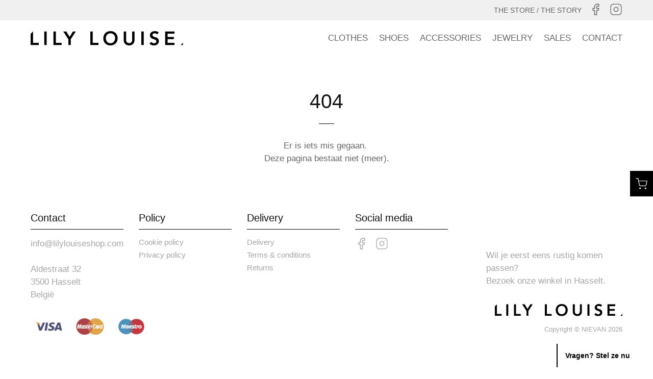

--- FILE ---
content_type: text/html; charset=UTF-8
request_url: https://lilylouiseshop.com/clothes/coats/ashley-sporty-coat-beige/
body_size: 4895
content:
<!DOCTYPE html><html lang="nl"><head><title>Ashley sporty coat beige | Lily Louise</title><meta name="viewport" content="width=device-width, initial-scale=1, maximum-scale=1"><meta name="description" content=""><meta name="keywords" content=""><link rel=icon href=../../../media/lilylouise/favicon/favicon.ico><link rel=apple-touch-icon href=../../../media/lilylouise/favicon/apple-touch-icon.png><link rel="stylesheet" type="text/css" href="../../../fonts/iconmoon/style.css"><link rel="stylesheet" type="text/css" href="../../../css/utility.min.css"><link rel="stylesheet" type="text/css" href="../../../nievan/themes/modern/css/site.min.css?v=100096000"></head><body class="" data-routelevel="../../../" data-route="/clothes/coats/ashley-sporty-coat-beige/"><header id="header" class=" t0 w100p zi5 ls-n bc-fff p-f h110 s:h100"><div class="grid p-r w100p mx-a px-l m:px-m d-f h100p"><div class="row d-f s:fd-c gcg-l h40 bc-light zi2"><div class="col p-r zi1 col12 s:w100p d-f jc-fe ai-c h100p"><nav class="nav d-f h100p jc-fe ai-c"><ul class="nav-zone d-f jc-fe fs17 tt-u"><li  class="p-r ml-s o-h" data-id="3428" data-route="the-store-the-story"><a href="../../../the-store-the-story/" class="title w100p tr trd3 c-666 h:c-000 fs14 ml-xs">THE STORE / THE STORY</a></li></ul></nav><a target="_blank" class="btn-socialmedia btn-facebook d-ib _blank w25 c-666 h:c-000 fs14 ml-s"  href="https://www.facebook.com/Lily-Louise-1560947754171217/"><svg viewBox="0 0 24 24" width="100%" height="100%" stroke="currentColor" stroke-width="1.5" fill="none" stroke-linecap="round" stroke-linejoin="round" class="css-i6dzq1"><path d="M18 2h-3a5 5 0 0 0-5 5v3H7v4h3v8h4v-8h3l1-4h-4V7a1 1 0 0 1 1-1h3z"></path></svg></a><a target="_blank" class="btn-socialmedia btn-instagram d-ib _blank w25 c-666 h:c-000 fs14 ml-s"  href="https://www.instagram.com/lilylouise.shop/"><svg viewBox="0 0 24 24" width="100%" height="100%" stroke="currentColor" stroke-width="1.3"  fill="none" stroke-linecap="round" stroke-linejoin="round" class="css-i6dzq1"><rect x="2" y="2" width="20" height="20" rx="5" ry="5"></rect><path d="M16 11.37A4 4 0 1 1 12.63 8 4 4 0 0 1 16 11.37z"></path><line x1="17.5" y1="6.5" x2="17.51" y2="6.5"></line></svg></a><a class="btn btn-basket p-f d-f t50p r0 w45 h50 tf-ty-50p bc-theme c-theme jc-c ai-c tr-bcc trd3 h:bc-theme h:c-fff fs17 tt-u"  href="../../../winkelwagen/"><svg viewBox="0 0 24 24" width="23" height="23" fill="none" stroke="currentColor" stroke-width="1.3" stroke-linecap="round" stroke-linejoin="round" class="feather feather-shopping-cart"><circle cx="9" cy="21" r="1"></circle><circle cx="20" cy="21" r="1"></circle><path d="M1 1h4l2.68 13.39a2 2 0 0 0 2 1.61h9.72a2 2 0 0 0 2-1.61L23 6H6"></path></svg></a></div></div><div class="row d-f  gcg-l h100p zi1"><div class="col p-r zi1 col3 s:w100p d-f ai-c miw300 h100p m:w100p m:miw100"><a  href="https://lilylouiseshop.com/"><picture class="img logo of-con op-lc fw3 mah30"  id="logo"><img src="../../../media/lilylouise/lily-louise.svg" alt="Logo Lily Louise"></picture></a><div class="btn btn-toggle-nav p-a d-n r0 w30 h20 btw2 bbw2 bs-s boc-theme c-p tr trd6 m:d-b"><span class="btn-hide-nav p-a d-b t0 l0 w100p h100p zi5" data-addclass='{"classes":[{"closest":"#header","class":"p-f"}]}' data-removeclass='{"classes":[{"closest":"body","class":"nav-mobile-active"},{"closest":".btn-toggle-nav","selector":".btn-show-nav","class":"d-n"},{"closest":"#header","class":"m:p-r"},{"selector":"#footer","class":"m:d-n"},{"selector":".btn-basket","class":"m:d-n"}]}'></span><span class="btn-show-nav p-a d-b t0 l0 w100p h100p zi5"  data-addclass='{"classes":[{"selector":"body","class":"nav-mobile-active"},{"selector":"#footer","class":"m:d-n"},{"selector":".btn-basket","class":"m:d-n"},{"closest":"#header","class":"m:p-r"},{"class":"d-n"}]}'></span></div></div><div class="col p-r zi1 col9 s:w100p d-f jc-fe ai-c h100p m:d-n m:w100p"><nav class="nav d-f h100p p-r jc-fe ai-c m:-t bc-fff m:p-r m:d-b m:l0 m:w100p"><ul class="nav-zone d-f jc-fe fs17 tt-u"><li  class="p-r ml-s o-h" data-id="3426" data-route="clothes"><a href="../../../clothes/" class="title w100p tr trd3 p-r c-666 h:c-000 zi1 ml-xs">Clothes<span class="btn-show-subnav p-a d-n t50p r-m c-000 tf-ty-50p m:d-b" data-hover='{"closest":"a","attr":"disabled"}' data-addclass='{"closest":"li","class":"active"}'><svg viewBox="0 0 24 24" width="24" height="24" stroke="currentColor" stroke-width="1.3" fill="none" stroke-linecap="round" stroke-linejoin="round" class="css-i6dzq1"><polyline points="6 9 12 15 18 9"></polyline></svg></span><span class="btn-hide-subnav d-n p-a d-n t50p r-m c-000 tf-ty-50p" data-hover='{"closest":"a","attr":"disabled"}' data-removeclass='{"closest":"li","class":"active"}'><svg viewBox="0 0 24 24" width="24" height="24" stroke="currentColor" stroke-width="1.3" fill="none" stroke-linecap="round" stroke-linejoin="round" class="css-i6dzq1"><polyline points="6 9 12 15 18 9"></polyline></svg></span></a><ul class=" p-f d-f t110 w100p l50p bc-light tf-tx-50p py-s"><li  class="pr-m" data-id="5943" data-route="3426"><a href="../../../clothes/" class="title w100p tr trd3 c-666 h:c-000 ml-xs">All clothes</a></li><li  class="pr-m" data-id="7162" data-route="dresses-jumpsuits-sets"><a href="../../../clothes/dresses-jumpsuits-sets/" class="title w100p tr trd3 c-666 h:c-000 ml-xs">Dresses jumpsuits sets</a></li><li  class="pr-m" data-id="6860" data-route="shirts-blouses"><a href="../../../clothes/shirts-blouses/" class="title w100p tr trd3 c-666 h:c-000 ml-xs">Shirts / Blouses</a></li><li  class="pr-m" data-id="6915" data-route="sweaters-cardigans"><a href="../../../clothes/sweaters-cardigans/" class="title w100p tr trd3 c-666 h:c-000 ml-xs">Sweaters / Cardigans</a></li><li  class="pr-m" data-id="6965" data-route="skirts-shorts"><a href="../../../clothes/skirts-shorts/" class="title w100p tr trd3 c-666 h:c-000 ml-xs">Skirts / Shorts</a></li><li  class="pr-m" data-id="6986" data-route="trousers-jeans"><a href="../../../clothes/trousers-jeans/" class="title w100p tr trd3 c-666 h:c-000 ml-xs">Trousers / Jeans</a></li><li  class="pr-m" data-id="7031" data-route="blazers-jackets"><a href="../../../clothes/blazers-jackets/" class="title w100p tr trd3 c-666 h:c-000 ml-xs">Blazers / Jackets</a></li><li  class="pr-m" data-id="7060" data-route="coats"><a href="../../../clothes/coats/" class="title w100p tr trd3 c-666 h:c-000 ml-xs">Coats</a></li></ul></li><li  class="p-r ml-s o-h" data-id="4650" data-route="shoes"><a href="../../../shoes/" class="title w100p tr trd3 p-r c-666 h:c-000 zi1 ml-xs">Shoes</a></li><li  class="p-r ml-s o-h" data-id="4651" data-route="accessories"><a href="../../../accessories/" class="title w100p tr trd3 p-r c-666 h:c-000 zi1 ml-xs">Accessories<span class="btn-show-subnav p-a d-n t50p r-m c-000 tf-ty-50p m:d-b" data-hover='{"closest":"a","attr":"disabled"}' data-addclass='{"closest":"li","class":"active"}'><svg viewBox="0 0 24 24" width="24" height="24" stroke="currentColor" stroke-width="1.3" fill="none" stroke-linecap="round" stroke-linejoin="round" class="css-i6dzq1"><polyline points="6 9 12 15 18 9"></polyline></svg></span><span class="btn-hide-subnav d-n p-a d-n t50p r-m c-000 tf-ty-50p" data-hover='{"closest":"a","attr":"disabled"}' data-removeclass='{"closest":"li","class":"active"}'><svg viewBox="0 0 24 24" width="24" height="24" stroke="currentColor" stroke-width="1.3" fill="none" stroke-linecap="round" stroke-linejoin="round" class="css-i6dzq1"><polyline points="6 9 12 15 18 9"></polyline></svg></span></a><ul class=" p-f d-f t110 w100p l50p bc-light tf-tx-50p py-s"><li  class="pr-m" data-id="5946" data-route="4651"><a href="../../../accessories/" class="title w100p tr trd3 c-666 h:c-000 ml-xs">All accessories</a></li><li  class="pr-m" data-id="7079" data-route="bags"><a href="../../../accessories/bags/" class="title w100p tr trd3 c-666 h:c-000 ml-xs">Bags</a></li><li  class="pr-m" data-id="7082" data-route="hair-accessories"><a href="../../../accessories/hair-accessories/" class="title w100p tr trd3 c-666 h:c-000 ml-xs">Hair accessories</a></li><li  class="pr-m" data-id="7083" data-route="scarves"><a href="../../../accessories/scarves/" class="title w100p tr trd3 c-666 h:c-000 ml-xs">Scarves</a></li><li  class="pr-m" data-id="7084" data-route="belts"><a href="../../../accessories/belts/" class="title w100p tr trd3 c-666 h:c-000 ml-xs">Belts</a></li><li  class="pr-m" data-id="7085" data-route="sunglasses"><a href="../../../accessories/sunglasses/" class="title w100p tr trd3 c-666 h:c-000 ml-xs">Sunglasses</a></li></ul></li><li  class="p-r ml-s o-h" data-id="4652" data-route="jewelry"><a href="../../../jewelry/" class="title w100p tr trd3 p-r c-666 h:c-000 zi1 ml-xs">Jewelry<span class="btn-show-subnav p-a d-n t50p r-m c-000 tf-ty-50p m:d-b" data-hover='{"closest":"a","attr":"disabled"}' data-addclass='{"closest":"li","class":"active"}'><svg viewBox="0 0 24 24" width="24" height="24" stroke="currentColor" stroke-width="1.3" fill="none" stroke-linecap="round" stroke-linejoin="round" class="css-i6dzq1"><polyline points="6 9 12 15 18 9"></polyline></svg></span><span class="btn-hide-subnav d-n p-a d-n t50p r-m c-000 tf-ty-50p" data-hover='{"closest":"a","attr":"disabled"}' data-removeclass='{"closest":"li","class":"active"}'><svg viewBox="0 0 24 24" width="24" height="24" stroke="currentColor" stroke-width="1.3" fill="none" stroke-linecap="round" stroke-linejoin="round" class="css-i6dzq1"><polyline points="6 9 12 15 18 9"></polyline></svg></span></a><ul class=" p-f d-f t110 w100p l50p bc-light tf-tx-50p py-s"><li  class="pr-m" data-id="5949" data-route="4652"><a href="../../../jewelry/" class="title w100p tr trd3 c-666 h:c-000 ml-xs">All jewelry</a></li><li  class="pr-m" data-id="7087" data-route="earrings"><a href="../../../jewelry/earrings/" class="title w100p tr trd3 c-666 h:c-000 ml-xs">Earrings</a></li><li  class="pr-m" data-id="7093" data-route="necklaces"><a href="../../../jewelry/necklaces/" class="title w100p tr trd3 c-666 h:c-000 ml-xs">Necklaces</a></li><li  class="pr-m" data-id="7101" data-route="bracelets"><a href="../../../jewelry/bracelets/" class="title w100p tr trd3 c-666 h:c-000 ml-xs">Bracelets</a></li><li  class="pr-m" data-id="7106" data-route="rings"><a href="../../../jewelry/rings/" class="title w100p tr trd3 c-666 h:c-000 ml-xs">Rings</a></li></ul></li><li  class="p-r ml-s o-h" data-id="4655" data-route="sales"><a href="../../../sales/" class="title w100p tr trd3 p-r c-666 h:c-000 zi1 ml-xs">Sales</a></li><li  class="p-r ml-s o-h" data-id="3456" data-route="contact"><a href="../../../contact/" class="title w100p tr trd3 p-r c-666 h:c-000 zi1 ml-xs">Contact</a></li></ul></nav></div></div></div></header><main id="main" class="p-r zi3"><section class="section-h1center section  p-r o-h py-l bc-fff s:py-m pb0"><div class="grid p-r w100p mx-a px-l m:px-m"><div class="row d-f s:fd-c gcg-l"><div class="col p-r zi1 col12 s:w100p"><h1 class="title fw5 lh15e pb-s mx-a ta-c">404</h1></div></div></div></section><section class="section-contentcenter section  p-r o-h py-l bc-fff s:py-m pt-m"><div class="grid p-r w100p mx-a px-l m:px-m"><div class="row d-f s:fd-c gcg-l"><div class="col p-r zi1 col12 s:w100p"><div class="content maw1400 lh15e mx-a"><p style="text-align: center;">Er is iets mis gegaan.&nbsp;</p><p style="text-align: center;">Deze pagina bestaat niet (meer).</p></div></div></div></div></section></main><div id='product-component-6659205824566' class="btn-buybutton d-n" data-variant-id=""></div><script type="text/javascript">/*<![CDATA[*/(function () {var scriptURL = 'https://sdks.shopifycdn.com/buy-button/latest/buy-button-storefront.min.js';if(window.ShopifyBuy) {if (window.ShopifyBuy.UI) {ShopifyBuyInit();}else{loadScript();}}else{loadScript();}function loadScript(){var script = document.createElement('script');script.async = true;script.src = scriptURL;(document.getElementsByTagName('head')[0] || document.getElementsByTagName('body')[0]).appendChild(script);script.onload = ShopifyBuyInit;}function ShopifyBuyInit(){var client = ShopifyBuy.buildClient({domain: 'lily-louise-shop.myshopify.com',storefrontAccessToken: '8fd95a88debc6bf8d968edb35305b684',});ShopifyBuy.UI.onReady(client).then(function (ui) { ui.createComponent('product', {id: '6659205824566',node: document.getElementById('product-component-6659205824566'),moneyFormat: '%E2%82%AC%7B%7Bamount_with_comma_separator%7D%7D',options: {"product": {"styles": {"product": {"@media (min-width: 601px)": {"max-width": "calc(25% - 20px)","margin-left": "20px","margin-bottom": "50px"}},"button": {":hover": {"background-color": "#000000"},"background-color": "#000000",":focus": {"background-color": "#000000"},"display":"flex","width":"200px", "margin":"0 !important", "text-transform":"uppercase",  "justify-content":"center", "border-radius":"0", "padding-left": "26px","padding-right": "26px"}},"contents": {"img": false,"title": false,"price": false,"options": false},"text": {"button": "In winkelwagen"}},"productSet": {"styles": {"products": {"@media (min-width: 601px)": {"margin-left": "-20px"}}}},"modalProduct": {"contents": {"img": false,"imgWithCarousel": true,"button": false,"buttonWithQuantity": true},"styles": {"product": {"@media (min-width: 601px)": {"max-width": "100%","margin-left": "0px","margin-bottom": "0px"}},"button": {":hover": {"background-color": "#000000"},"background-color": "#000000", ":focus": {"background-color": "#000000"},"padding-left": "26px","padding-right": "26px" }}},"option": {},"cart": {"styles": {"button": {":hover": {"background-color": "#000000"},"background-color": "#000000",":focus": {"background-color": "#000000" }},"title": {"color": "#000000"},"header": {"color": "#000000"},"lineItems": {"color": "#000000"},"subtotalText": {"color": "#000000"},"subtotal":{"color":"#000000"},"notice":{"color":"#000000"},"currency":{"color":"#000000"},"close":{"color": "#000000",":hover":{"color": "#000000"}},"empty":{"color": "#000000"},"noteDescription":{"color": "#000000"},"discountText": {"color":"#000000"},"discountIcon":{"fill":"#000000"},"discountAmount":{"color":"#000000"}},"text":{"title":"Winkelmandje"}},"toggle":{"styles":{"toggle":{"background-color":"#000000",":hover":{"background-color":"#000000"},":focus":{"background-color": "#000000"}}}},"lineItem":{"styles":{"variantTitle":{"color": "#000000"},"title":{"color": "#000000"},"price":{"color": "#000000"},"fullPrice":{"color": "#000000"},"discount":{"color": "#000000"},"discountIcon":{"fill": "#000000"},"quantity":{"color": "#000000"},"quantityIncrement":{"color": "#000000","border-color": "#000000"},"quantityDecrement":{"color": "#000000","border-color": "#000000"},"quantityInput":{"color": "#000000","border-color":"#000000"}}}},});});}})();/*]]>*/</script><footer id="footer" class=" p-r bc-fff c-light zi5"><div class="grid p-r w100p mx-a px-l m:px-m"><div class="row d-f s:fd-c gcg-l"><div class="col p-r zi1 col9 s:w100p py-m"><div class='d-g gtc4 gcg-m maw1000 m:gtc2 mr-l s:gtc1 s:mr0'><div><h3 class="title fw4 lh15e mb-s pb-xs bbw1 boc-theme bs-s">Contact</h3><div class="content maw1400 lh15e">info@lilylouiseshop.com<p><br></p><p>Aldestraat 32</p><p>3500 Hasselt</p><p>België</p></div></div><div class="s:mt-m"><h3 class="title fw4 lh15e mb-s pb-xs bbw1 boc-theme bs-s">Policy</h3><nav class="nav d-f h100p"><ul class="nav-zone"><li  class="p-r o-h mb-xs" data-id="3448" data-route="cookie-policy"><a href="../../../cookie-policy/" class="title w100p tr trd3 c-666 h:c-000 fs15">Cookie policy</a></li><li  class="p-r o-h mb-xs" data-id="3449" data-route="privacy-policy"><a href="../../../privacy-policy/" class="title w100p tr trd3 c-666 h:c-000 fs15">Privacy policy</a></li></ul></nav></div><div class="s:mt-m"><h3 class="title fw4 lh15e mb-s pb-xs bbw1 boc-theme bs-s">Delivery</h3><nav class="nav d-f h100p"><ul class="nav-zone"><li  class="p-r o-h mb-xs" data-id="3452" data-route="delivery"><a href="../../../delivery/" class="title w100p tr trd3 c-666 h:c-000 fs15">Delivery</a></li><li  class="p-r o-h mb-xs" data-id="3453" data-route="terms-conditions"><a href="../../../terms-conditions/" class="title w100p tr trd3 c-666 h:c-000 fs15">Terms & conditions</a></li><li  class="p-r o-h mb-xs" data-id="3454" data-route="returns"><a href="../../../returns/" class="title w100p tr trd3 c-666 h:c-000 fs15">Returns</a></li></ul></nav></div><div class="s:mt-m"><h3 class="title fw4 lh15e mb-s pb-xs bbw1 boc-theme bs-s">Social media</h3><div><a target="_blank" class="btn-socialmedia btn-facebook d-ib _blank w25 c-666 h:c-000 mr-s"  href="https://www.facebook.com/Lily-Louise-1560947754171217/"><svg viewBox="0 0 24 24" width="100%" height="100%" stroke="currentColor" stroke-width="1.5" fill="none" stroke-linecap="round" stroke-linejoin="round" class="css-i6dzq1"><path d="M18 2h-3a5 5 0 0 0-5 5v3H7v4h3v8h4v-8h3l1-4h-4V7a1 1 0 0 1 1-1h3z"></path></svg></a><a target="_blank" class="btn-socialmedia btn-instagram d-ib _blank w25 c-666 h:c-000 mr-s"  href="https://www.instagram.com/lilylouise.shop/"><svg viewBox="0 0 24 24" width="100%" height="100%" stroke="currentColor" stroke-width="1.3"  fill="none" stroke-linecap="round" stroke-linejoin="round" class="css-i6dzq1"><rect x="2" y="2" width="20" height="20" rx="5" ry="5"></rect><path d="M16 11.37A4 4 0 1 1 12.63 8 4 4 0 0 1 16 11.37z"></path><line x1="17.5" y1="6.5" x2="17.51" y2="6.5"></line></svg></a></div></div></div><div><picture class="img w100p mt-m maw230"  data-width="" data-height=""><img src="../../../media/lilylouise/visa-mastercard-maestro.png" alt="visa mastercard maestro" loading="lazy"></picture></div></div><div class="col p-r zi1 col3 s:w100p py-m"><div class="content maw1400 lh15e mt-l">Wil je eerst eens rustig komen passen?<p>Bezoek onze winkel in Hasselt.</p></div><a  href="https://lilylouiseshop.com/"><picture class="img logo of-con op-lc fw3 f-r mt-m h30 maw250"><img src="../../../media/lilylouise/lily-louise.svg" alt="Logo Lily Louise"></picture></a><div class="copyright content d-f f-r c-b mt-s fs13 mb-l"><a href="https://www.nievan.be" target="_blank">Copyright &copy; NIEVAN 2026</a></div><div class="widget p-f d-f b0 r30p h-a zi10"><div class="btn-show-widget p-f b0 py-s r-m px-s fs14 bc-fff blw2 bs-s boc-theme fw6 c-theme c-p" data-addclass='{"closest":".widget","class":"active"}'><span class="tr trd3 h:o7">Vragen? Stel ze nu</span></div><div class="widget-container p-f bc-fff w85p maw700 py-s px-s l-a r-m b0 bc-fff brw2 bs-s boc-theme tr trd6"><div class="widget-title fs25 c-theme mb-m">Contact</div><div class="btn-widget-close p-a fs30 t-xs r-s c-theme c-p tr trd3 h:o7" data-removeclass='{"closest":".widget","class":"active"}'>×</div><div class="form"><div class="before"></div><form action="https://lilylouiseshop.com/" method="post" data-form="contact"><fieldset><fieldset class=" d-g gtc2 gcg-xm"><div class="input input-line p-r mb-m"><label class="p-a d-b t9 b0 l0 r0 w100p ta-l zi1 trd2 h45">Voornaam: *</label><input type="text" name="voornaam" value="" class="p-r d-b t5 w100p zi0 ta-l bw0 h35 lh35" data-required></div><div class="input input-line p-r mb-m"><label class="p-a d-b t9 b0 l0 r0 w100p ta-l zi1 trd2 h45">Achternaam: *</label><input type="text" name="achternaam" value="" class="p-r d-b t5 w100p zi0 ta-l bw0 h35 lh35" data-required></div><div class="input input-line p-r mb-m"><label class="p-a d-b t9 b0 l0 r0 w100p ta-l zi1 trd2 h45">E-mail: *</label><input type="text" name="e-mail" value="" class="p-r d-b t5 w100p zi0 ta-l bw0 h35 lh35" data-required></div><div class="input input-line p-r mb-m"><label class="p-a d-b t9 b0 l0 r0 w100p ta-l zi1 trd2 h45">Telefoon:</label><input type="text" name="telefoon" value="" class="p-r d-b t5 w100p zi0 ta-l bw0 h35 lh35"></div></fieldset><fieldset class="d-b"><div class="input input-line input-line-textarea p-r mb-m"><label class="p-a d-b t9 b0 l0 r0 w100p ta-l zi1 trd2 h45">Boodschap: *</label><textarea name="boodschap" value="" class="p-r d-b t15 w100p zi0 ta-l bw0 h90" data-required></textarea></div></fieldset><fieldset class="d-g gtc2 gcg-xm"></fieldset><fieldset class=" d-f jc-fe"><div class="input-submit"><input type="submit" name="send" value="Verzend" class="btn c-p p-r d-ib w-a lh15e bw2 boc-theme bs-s py-xs px-s c-theme tr-bcc trd3 bc-fff h:bc-theme h:c-fff fs17 tt-u"></div></fieldset></form></div></div></div></div></div></div></div></footer><div id="preloader" class="p-f d-b t110 l0 b0 w100p h-a bc-fff zi10 tr trd10"></div><script type="text/javascript" src="../../../nievan/js/nievan.min.js"></script><script type="text/javascript" src="../../../nievan/themes/modern/js/site.min.js?v=106"></script><style type="text/css">.section-navigation-content-cols5-similar,a[href*="/tala-skirt/"]{display: none !important}body[data-route*="/sales/all-sales/"] .breadcrumb li:nth-child(3){
                display: none !important;
            }.product-variant.active{background-color:#000;color:#fff;}</style></body></html>

--- FILE ---
content_type: text/css
request_url: https://lilylouiseshop.com/fonts/iconmoon/style.css
body_size: 476
content:
@font-face {
  font-family: 'icomoon';
  src:  url('fonts/icomoon.eot?jbrsf8');
  src:  url('fonts/icomoon.eot?jbrsf8#iefix') format('embedded-opentype'),
    url('fonts/icomoon.ttf?jbrsf8') format('truetype'),
    url('fonts/icomoon.woff?jbrsf8') format('woff'),
    url('fonts/icomoon.svg?jbrsf8#icomoon') format('svg');
  font-weight: normal;
  font-style: normal;
  font-display: block;
}

[class^="icon-"], [class*=" icon-"], [data-command-id] {
  /* use !important to prevent issues with browser extensions that change fonts */
  font-family: 'icomoon' !important;
  speak: never;
  font-style: normal;
  font-weight: normal;
  font-variant: normal;
  text-transform: none;
  line-height: 1;

  /* Better Font Rendering =========== */
  -webkit-font-smoothing: antialiased;
  -moz-osx-font-smoothing: grayscale;
}

.icon-align-center:before {
  content: "\e906";
}
.icon-align-justify:before,[data-command-id="justifycenter"]:before{
  content: "\e907";
}
.icon-align-left:before,[data-command-id="justifyleft"]:before{
  content: "\e908";
}
.icon-align-right:before,[data-command-id="justifyright"]:before{
  content: "\e909";
}
.icon-bold:before,[data-command-id="bold"]:before{
  content: "\e90a";
}
.icon-chevron-down:before {
  content: "\e900";
}
.icon-edit-2:before {
  content: "\e902";
}
.icon-edit-3:before {
  content: "\e903";
}
.icon-italic:before,[data-command-id="italic"]:before{
  content: "\e90b";
}
.icon-link:before {
  content: "\e90c";
}
.icon-link-2:before {
  content: "\e90d";
}
.icon-list:before,[data-command-id="insertorderedlist"]:before,[data-command-id="insertunorderedlist"]:before{
  content: "\e90e";
}
.icon-move:before {
  content: "\e904";
}
.icon-trash-2:before {
  content: "\e905";
}


--- FILE ---
content_type: text/css
request_url: https://lilylouiseshop.com/css/utility.min.css
body_size: 103869
content:
*{margin:0;padding:0;border:0;box-sizing:border-box;vertical-align:baseline}*:focus{outline:none}a{text-decoration:none}:root{--mt:0%;--ml:0%;--tf-tx:0px}table{border:0;border-collapse:collapse;border-spacing:0}.p-a{position:absolute}.bgimg{position:absolute;top:0;left:0;width:100%;height:100%;background-position:center;background-repeat:no-repeat;background-size:cover}.img,.img img{display:block;width:100%;height:100%}.img[data-width] img{object-fit:cover;object-position:center}body .img img[src*="images/placeholder.svg"]{position:absolute;top:50%;left:50%;transform:translate(-50%,-50%);object-fit:contain;width:70%;max-width:300px}body{color:#686868}.grid{max-width:1760px}.grid-xxs{max-width:768px}.grid-xs{max-width:1100px}.grid-s{max-width:1400px}.grid-l{max-width:1990px}.grid-xl{max-width:2500px}.grid-xxl{max-width:3000px}.col1{width:5.98291%}.col2{width:16.66667%}.col3{width:25%}.col4{width:33.33333%}.col5{width:41.66667%}.col6{width:50%}.col7{width:58.33333%}.col8{width:66.66667%}.col9{width:75%}.col9{width:83.5%}.col10{width:83.5%}.col11{width:91.45299%}.col12{width:100%}.w1-2{width:50%}.w1-3{width:33.3333333333%}.w1-5{width:20%}.w1-6{width:16.6666666667%}.w1-2:nth-child(2n + 3){clear:both}.w1-3:nth-child(3n + 3){clear:both}.w1-5:nth-child(5n + 3){clear:both}.w1-6:nth-child(6n + 3){clear:both}.p-f{position:fixed}.p-r{position:relative}.bc-light{background-color:#f0f0f0}.bc-fff{background-color:#fff}.bc-000{background-color:#000}.bc-success{background-color:#d4edda}html body .bc-error{background-color:#f8d7da}.c-000{color:#000}.c-ff0000{color:#ff0000}body .c-error{color:#721c24}.h\:c-000:hover{color:#000}.c-666{color:#666}.c-success{color:#155724}.h\:c-666:hover{color:#666}.c-fff,.c-fff a{color:#fff}.c-theme,.c-theme a{color:#000}.c-light,.c-light a{color:#a6a6a6}.h\:c-fff:hover{color:#fff}.h\:c-fff-btn:hover .btn{color:#fff}.h\:c-theme:hover{color:#000}.h\:c-theme-btn:hover .btn{color:#000}.h\:c-light:hover{color:#a6a6a6}.h\:c-light-btn:hover .btn{color:#a6a6a6}*{margin:0;padding:0;border:0;box-sizing:border-box;vertical-align:baseline}*:focus{outline:none}a{text-decoration:none}:root{--mt:0%;--ml:0%;--tf-tx:0px}table{border:0;border-collapse:collapse;border-spacing:0}.p-a{position:absolute}.bgimg{position:absolute;top:0;left:0;width:100%;height:100%;background-position:center;background-repeat:no-repeat;background-size:cover}.img,.img img{display:block;width:100%;height:100%}.img[data-width] img{object-fit:cover;object-position:center}body .img img[src*="images/placeholder.svg"]{position:absolute;top:50%;left:50%;transform:translate(-50%,-50%);object-fit:contain;width:70%;max-width:300px}body{color:#686868}.grid{max-width:1760px}.grid-xxs{max-width:768px}.grid-xs{max-width:1100px}.grid-s{max-width:1400px}.grid-l{max-width:1990px}.grid-xl{max-width:2500px}.grid-xxl{max-width:3000px}.col1{width:5.98291%}.col2{width:16.66667%}.col3{width:25%}.col4{width:33.33333%}.col5{width:41.66667%}.col6{width:50%}.col7{width:58.33333%}.col8{width:66.66667%}.col9{width:75%}.col9{width:83.5%}.col10{width:83.5%}.col11{width:91.45299%}.col12{width:100%}.w1-2{width:50%}.w1-3{width:33.3333333333%}.w1-5{width:20%}.w1-6{width:16.6666666667%}.w1-2:nth-child(2n + 3){clear:both}.w1-3:nth-child(3n + 3){clear:both}.w1-5:nth-child(5n + 3){clear:both}.w1-6:nth-child(6n + 3){clear:both}.p-f{position:fixed}.p-r{position:relative}.bc-light{background-color:#f0f0f0}.bc-fff{background-color:#fff}.bc-000{background-color:#000}.bc-success{background-color:#d4edda}html body .bc-error{background-color:#f8d7da}.c-000{color:#000}.c-ff0000{color:#ff0000}body .c-error{color:#721c24}.h\:c-000:hover{color:#000}.c-666{color:#666}.c-success{color:#155724}.h\:c-666:hover{color:#666}.c-fff,.c-fff a{color:#fff}.c-theme,.c-theme a{color:#000}.c-light,.c-light a{color:#a6a6a6}.h\:c-fff:hover{color:#fff}.h\:c-fff-btn:hover .btn{color:#fff}.h\:c-theme:hover{color:#000}.h\:c-theme-btn:hover .btn{color:#000}.h\:c-light:hover{color:#a6a6a6}.h\:c-light-btn:hover .btn{color:#a6a6a6}@media (min-width:768px){.row--w3{width:25%}.row--w4{width:33.33333%}.row--w5{width:41.66667%}.row--w6{width:50%}.row--w7{width:58.33333%}.row--w8{width:66.66667%}.row--w9{width:75%}.row--w10{width:82.90598%}.row--w11,.col11{width:91.45299%}.row--left{margin-left:0}.row--right{margin-right:0}}.img--contain img,.img--contain[data-width] img{object-fit:contain}.img--op-t img{object-position:top}.img--op-b img{object-position:bottom}.img--op-l img{object-position:left}.img--op-r img{object-position:right}.img--contain img,.img--contain[data-width] img{object-fit:contain}.img--op-t img{object-position:top}.img--op-b img{object-position:bottom}.img--op-l img{object-position:left}.img--op-r img{object-position:right}.c-d{cursor:default}.c-p{cursor:pointer}.img--contain img,.img--contain[data-width] img{object-fit:contain}.img--op-t img{object-position:top}.img--op-b img{object-position:bottom}.img--op-l img{object-position:left}.img--op-r img{object-position:right}.c-d{cursor:default}.c-p{cursor:pointer}.d-b,.d-b.d-g{display:block}.d-f{display:flex}.d-ib{display:inline-block}.d-g{display:grid}.d-n{display:none}.fd-c{flex-direction:column}.fs10{font-size:10px}.fs11{font-size:11px}.fs12{font-size:12px}.fs13{font-size:13px}.fs14{font-size:14px}.fs15{font-size:15px}.fs16{font-size:16px}.fs17{font-size:17px}.fs18{font-size:18px}.fs19{font-size:19px}.fs20{font-size:20px}.fs21{font-size:21px}.fs22{font-size:22px}.fs23{font-size:23px}.fs24{font-size:24px}.fs25{font-size:25px}.fs26{font-size:26px}.fs27{font-size:27px}.fs28{font-size:28px}.fs29{font-size:29px}.fs30{font-size:30px}.fs31{font-size:31px}.fs32{font-size:32px}.fs33{font-size:33px}.fs34{font-size:34px}.fs35{font-size:35px}.fs36{font-size:36px}.fs37{font-size:37px}.fs38{font-size:38px}.fs39{font-size:39px}.fs40{font-size:40px}.fs41{font-size:41px}.fs42{font-size:42px}.fs43{font-size:43px}.fs44{font-size:44px}.fs45{font-size:45px}.fs46{font-size:46px}.fs47{font-size:47px}.fs48{font-size:48px}.fs49{font-size:49px}.fs50{font-size:50px}.fs51{font-size:51px}.fs52{font-size:52px}.fs53{font-size:53px}.fs54{font-size:54px}.fs55{font-size:55px}.fs56{font-size:56px}.fs57{font-size:57px}.fs58{font-size:58px}.fs59{font-size:59px}.fs60{font-size:60px}.fs61{font-size:61px}.fs62{font-size:62px}.fs63{font-size:63px}.fs64{font-size:64px}.fs65{font-size:65px}.fs66{font-size:66px}.fs67{font-size:67px}.fs68{font-size:68px}.fs69{font-size:69px}.fs70{font-size:70px}.fs71{font-size:71px}.fs72{font-size:72px}.fs73{font-size:73px}.fs74{font-size:74px}.fs75{font-size:75px}.fs76{font-size:76px}.fs77{font-size:77px}.fs78{font-size:78px}.fs79{font-size:79px}.fs80{font-size:80px}.fs81{font-size:81px}.fs82{font-size:82px}.fs83{font-size:83px}.fs84{font-size:84px}.fs85{font-size:85px}.fs86{font-size:86px}.fs87{font-size:87px}.fs88{font-size:88px}.fs89{font-size:89px}.fs90{font-size:90px}.fw2{font-weight:200}.fw3{font-weight:300}.fw4{font-weight:400}.fw5{font-weight:500}.fw6{font-weight:600}.fw7{font-weight:700}.fw8{font-weight:800}.fw9{font-weight:900}.gtc2{grid-template-columns:repeat(2,1fr)}.gtc3{grid-template-columns:repeat(3,1fr)}.gtc4{grid-template-columns:repeat(4,1fr)}.gtc5{grid-template-columns:repeat(5,1fr)}.gtc6{grid-template-columns:repeat(6,1fr)}.gtc7{grid-template-columns:repeat(7,1fr)}.img--empty,[data-editor-iframe]{background-color:#eee !important;background-image:url("../images/placeholder.svg")!important;background-repeat:no-repeat;background-position:center;background-size:80px!important}[data-editor-iframe]{background-image:url("../images/code.svg")!important;}.gtc2{grid-template-columns:repeat(2,1fr)}.gtc3{grid-template-columns:repeat(3,1fr)}.gtc4{grid-template-columns:repeat(4,1fr)}.gtc5{grid-template-columns:repeat(5,1fr)}.gtc6{grid-template-columns:repeat(6,1fr)}.gtc7{grid-template-columns:repeat(7,1fr)}.t-xs{top:7px}.t-s{top:15px}.t-m{top:30px}.t-xm{top:45px}.t-l{top:75px}.t-xl{top:100px}.t5p{top:5%}.-t5p{top:-5%}.t10p{top:10%}.-t10p{top:-10%}.t15p{top:15%}.-t15p{top:-15%}.t20p{top:20%}.-t20p{top:-20%}.t25p{top:25%}.-t25p{top:-25%}.t30p{top:30%}.-t30p{top:-30%}.t35p{top:35%}.-t35p{top:-35%}.t40p{top:40%}.-t40p{top:-40%}.t45p{top:45%}.-t45p{top:-45%}.t50p{top:50%}.-t50p{top:-50%}.t55p{top:55%}.-t55p{top:-55%}.t60p{top:60%}.-t60p{top:-60%}.t65p{top:65%}.-t65p{top:-65%}.t70p{top:70%}.-t70p{top:-70%}.t75p{top:75%}.-t75p{top:-75%}.t80p{top:80%}.-t80p{top:-80%}.t85p{top:85%}.-t85p{top:-85%}.t90p{top:90%}.-t90p{top:-90%}.t95p{top:95%}.-t95p{top:-95%}.t100p{top:100%}.-t100p{top:-100%}.t0{top:0}.t1{top:1px}.t2{top:2px}.t3{top:3px}.t4{top:4px}.t5{top:5px}.t6{top:6px}.t7{top:7px}.t8{top:8px}.t9{top:9px}.t10{top:10px}.t11{top:11px}.t12{top:12px}.t13{top:13px}.t14{top:14px}.t15{top:15px}.t16{top:16px}.t17{top:17px}.t18{top:18px}.t19{top:19px}.t20{top:20px}.t21{top:21px}.t22{top:22px}.t23{top:23px}.t24{top:24px}.t25{top:25px}.t26{top:26px}.t27{top:27px}.t28{top:28px}.t29{top:29px}.t30{top:30px}.t31{top:31px}.t32{top:32px}.t33{top:33px}.t34{top:34px}.t35{top:35px}.t36{top:36px}.t37{top:37px}.t38{top:38px}.t39{top:39px}.t40{top:40px}.t41{top:41px}.t42{top:42px}.t43{top:43px}.t44{top:44px}.t45{top:45px}.t46{top:46px}.t47{top:47px}.t48{top:48px}.t49{top:49px}.t50{top:50px}.t51{top:51px}.t52{top:52px}.t53{top:53px}.t54{top:54px}.t55{top:55px}.t56{top:56px}.t57{top:57px}.t58{top:58px}.t59{top:59px}.t60{top:60px}.t61{top:61px}.t62{top:62px}.t63{top:63px}.t64{top:64px}.t65{top:65px}.t66{top:66px}.t67{top:67px}.t68{top:68px}.t69{top:69px}.t70{top:70px}.t71{top:71px}.t72{top:72px}.t73{top:73px}.t74{top:74px}.t75{top:75px}.t76{top:76px}.t77{top:77px}.t78{top:78px}.t79{top:79px}.t80{top:80px}.t81{top:81px}.t82{top:82px}.t83{top:83px}.t84{top:84px}.t85{top:85px}.t86{top:86px}.t87{top:87px}.t88{top:88px}.t89{top:89px}.t90{top:90px}.t91{top:91px}.t92{top:92px}.t93{top:93px}.t94{top:94px}.t95{top:95px}.t96{top:96px}.t97{top:97px}.t98{top:98px}.t99{top:99px}.t100{top:100px}.t101{top:101px}.t102{top:102px}.t103{top:103px}.t104{top:104px}.t105{top:105px}.t106{top:106px}.t107{top:107px}.t108{top:108px}.t109{top:109px}.t110{top:110px}.t111{top:111px}.t112{top:112px}.t113{top:113px}.t114{top:114px}.t115{top:115px}.t116{top:116px}.t117{top:117px}.t118{top:118px}.t119{top:119px}.t120{top:120px}.t121{top:121px}.t122{top:122px}.t123{top:123px}.t124{top:124px}.t125{top:125px}.t126{top:126px}.t127{top:127px}.t128{top:128px}.t129{top:129px}.t130{top:130px}.t131{top:131px}.t132{top:132px}.t133{top:133px}.t134{top:134px}.t135{top:135px}.t136{top:136px}.t137{top:137px}.t138{top:138px}.t139{top:139px}.t140{top:140px}.t141{top:141px}.t142{top:142px}.t143{top:143px}.t144{top:144px}.t145{top:145px}.t146{top:146px}.t147{top:147px}.t148{top:148px}.t149{top:149px}.t150{top:150px}.t151{top:151px}.t152{top:152px}.t153{top:153px}.t154{top:154px}.t155{top:155px}.t156{top:156px}.t157{top:157px}.t158{top:158px}.t159{top:159px}.t160{top:160px}.t161{top:161px}.t162{top:162px}.t163{top:163px}.t164{top:164px}.t165{top:165px}.t166{top:166px}.t167{top:167px}.t168{top:168px}.t169{top:169px}.t170{top:170px}.t171{top:171px}.t172{top:172px}.t173{top:173px}.t174{top:174px}.t175{top:175px}.t176{top:176px}.t177{top:177px}.t178{top:178px}.t179{top:179px}.t180{top:180px}.t181{top:181px}.t182{top:182px}.t183{top:183px}.t184{top:184px}.t185{top:185px}.t186{top:186px}.t187{top:187px}.t188{top:188px}.t189{top:189px}.t190{top:190px}.t191{top:191px}.t192{top:192px}.t193{top:193px}.t194{top:194px}.t195{top:195px}.t196{top:196px}.t197{top:197px}.t198{top:198px}.t199{top:199px}.t200{top:200px}.t201{top:201px}.t202{top:202px}.t203{top:203px}.t204{top:204px}.t205{top:205px}.t206{top:206px}.t207{top:207px}.t208{top:208px}.t209{top:209px}.t210{top:210px}.t211{top:211px}.t212{top:212px}.t213{top:213px}.t214{top:214px}.t215{top:215px}.t216{top:216px}.t217{top:217px}.t218{top:218px}.t219{top:219px}.t220{top:220px}.t221{top:221px}.t222{top:222px}.t223{top:223px}.t224{top:224px}.t225{top:225px}.t226{top:226px}.t227{top:227px}.t228{top:228px}.t229{top:229px}.t230{top:230px}.t231{top:231px}.t232{top:232px}.t233{top:233px}.t234{top:234px}.t235{top:235px}.t236{top:236px}.t237{top:237px}.t238{top:238px}.t239{top:239px}.t240{top:240px}.t241{top:241px}.t242{top:242px}.t243{top:243px}.t244{top:244px}.t245{top:245px}.t246{top:246px}.t247{top:247px}.t248{top:248px}.t249{top:249px}.t250{top:250px}.t251{top:251px}.t252{top:252px}.t253{top:253px}.t254{top:254px}.t255{top:255px}.t256{top:256px}.t257{top:257px}.t258{top:258px}.t259{top:259px}.t260{top:260px}.t261{top:261px}.t262{top:262px}.t263{top:263px}.t264{top:264px}.t265{top:265px}.t266{top:266px}.t267{top:267px}.t268{top:268px}.t269{top:269px}.t270{top:270px}.t271{top:271px}.t272{top:272px}.t273{top:273px}.t274{top:274px}.t275{top:275px}.t276{top:276px}.t277{top:277px}.t278{top:278px}.t279{top:279px}.t280{top:280px}.t281{top:281px}.t282{top:282px}.t283{top:283px}.t284{top:284px}.t285{top:285px}.t286{top:286px}.t287{top:287px}.t288{top:288px}.t289{top:289px}.t290{top:290px}.t291{top:291px}.t292{top:292px}.t293{top:293px}.t294{top:294px}.t295{top:295px}.t296{top:296px}.t297{top:297px}.t298{top:298px}.t299{top:299px}.t300{top:300px}.t301{top:301px}.t302{top:302px}.t303{top:303px}.t304{top:304px}.t305{top:305px}.t306{top:306px}.t307{top:307px}.t308{top:308px}.t309{top:309px}.t310{top:310px}.t311{top:311px}.t312{top:312px}.t313{top:313px}.t314{top:314px}.t315{top:315px}.t316{top:316px}.t317{top:317px}.t318{top:318px}.t319{top:319px}.t320{top:320px}.t321{top:321px}.t322{top:322px}.t323{top:323px}.t324{top:324px}.t325{top:325px}.t326{top:326px}.t327{top:327px}.t328{top:328px}.t329{top:329px}.t330{top:330px}.t331{top:331px}.t332{top:332px}.t333{top:333px}.t334{top:334px}.t335{top:335px}.t336{top:336px}.t337{top:337px}.t338{top:338px}.t339{top:339px}.t340{top:340px}.t341{top:341px}.t342{top:342px}.t343{top:343px}.t344{top:344px}.t345{top:345px}.t346{top:346px}.t347{top:347px}.t348{top:348px}.t349{top:349px}.t350{top:350px}.t351{top:351px}.t352{top:352px}.t353{top:353px}.t354{top:354px}.t355{top:355px}.t356{top:356px}.t357{top:357px}.t358{top:358px}.t359{top:359px}.t360{top:360px}.t361{top:361px}.t362{top:362px}.t363{top:363px}.t364{top:364px}.t365{top:365px}.t366{top:366px}.t367{top:367px}.t368{top:368px}.t369{top:369px}.t370{top:370px}.t371{top:371px}.t372{top:372px}.t373{top:373px}.t374{top:374px}.t375{top:375px}.t376{top:376px}.t377{top:377px}.t378{top:378px}.t379{top:379px}.t380{top:380px}.t381{top:381px}.t382{top:382px}.t383{top:383px}.t384{top:384px}.t385{top:385px}.t386{top:386px}.t387{top:387px}.t388{top:388px}.t389{top:389px}.t390{top:390px}.t391{top:391px}.t392{top:392px}.t393{top:393px}.t394{top:394px}.t395{top:395px}.t396{top:396px}.t397{top:397px}.t398{top:398px}.t399{top:399px}.t400{top:400px}.t401{top:401px}.t402{top:402px}.t403{top:403px}.t404{top:404px}.t405{top:405px}.t406{top:406px}.t407{top:407px}.t408{top:408px}.t409{top:409px}.t410{top:410px}.t411{top:411px}.t412{top:412px}.t413{top:413px}.t414{top:414px}.t415{top:415px}.t416{top:416px}.t417{top:417px}.t418{top:418px}.t419{top:419px}.t420{top:420px}.t421{top:421px}.t422{top:422px}.t423{top:423px}.t424{top:424px}.t425{top:425px}.t426{top:426px}.t427{top:427px}.t428{top:428px}.t429{top:429px}.t430{top:430px}.t431{top:431px}.t432{top:432px}.t433{top:433px}.t434{top:434px}.t435{top:435px}.t436{top:436px}.t437{top:437px}.t438{top:438px}.t439{top:439px}.t440{top:440px}.t441{top:441px}.t442{top:442px}.t443{top:443px}.t444{top:444px}.t445{top:445px}.t446{top:446px}.t447{top:447px}.t448{top:448px}.t449{top:449px}.t450{top:450px}.t451{top:451px}.t452{top:452px}.t453{top:453px}.t454{top:454px}.t455{top:455px}.t456{top:456px}.t457{top:457px}.t458{top:458px}.t459{top:459px}.t460{top:460px}.t461{top:461px}.t462{top:462px}.t463{top:463px}.t464{top:464px}.t465{top:465px}.t466{top:466px}.t467{top:467px}.t468{top:468px}.t469{top:469px}.t470{top:470px}.t471{top:471px}.t472{top:472px}.t473{top:473px}.t474{top:474px}.t475{top:475px}.t476{top:476px}.t477{top:477px}.t478{top:478px}.t479{top:479px}.t480{top:480px}.t481{top:481px}.t482{top:482px}.t483{top:483px}.t484{top:484px}.t485{top:485px}.t486{top:486px}.t487{top:487px}.t488{top:488px}.t489{top:489px}.t490{top:490px}.t491{top:491px}.t492{top:492px}.t493{top:493px}.t494{top:494px}.t495{top:495px}.t496{top:496px}.t497{top:497px}.t498{top:498px}.t499{top:499px}.t500{top:500px}.t501{top:501px}.t502{top:502px}.t503{top:503px}.t504{top:504px}.t505{top:505px}.t506{top:506px}.t507{top:507px}.t508{top:508px}.t509{top:509px}.t510{top:510px}.-t5{top:-5px}.-t6{top:-6px}.-t7{top:-7px}.-t8{top:-8px}.-t9{top:-9px}.-t10{top:-10px}.-t11{top:-11px}.-t12{top:-12px}.-t13{top:-13px}.-t14{top:-14px}.-t15{top:-15px}.-t16{top:-16px}.-t17{top:-17px}.-t18{top:-18px}.-t19{top:-19px}.-t20{top:-20px}.-t21{top:-21px}.-t22{top:-22px}.-t23{top:-23px}.-t24{top:-24px}.-t25{top:-25px}.-t26{top:-26px}.-t27{top:-27px}.-t28{top:-28px}.-t29{top:-29px}.-t30{top:-30px}.-t31{top:-31px}.-t32{top:-32px}.-t33{top:-33px}.-t34{top:-34px}.-t35{top:-35px}.-t36{top:-36px}.-t37{top:-37px}.-t38{top:-38px}.-t39{top:-39px}.-t40{top:-40px}.-t41{top:-41px}.-t42{top:-42px}.-t43{top:-43px}.-t44{top:-44px}.-t45{top:-45px}.-t46{top:-46px}.-t47{top:-47px}.-t48{top:-48px}.-t49{top:-49px}.-t50{top:-50px}.-t51{top:-51px}.-t52{top:-52px}.-t53{top:-53px}.-t54{top:-54px}.-t55{top:-55px}.-t56{top:-56px}.-t57{top:-57px}.-t58{top:-58px}.-t59{top:-59px}.-t60{top:-60px}.-t61{top:-61px}.-t62{top:-62px}.-t63{top:-63px}.-t64{top:-64px}.-t65{top:-65px}.-t66{top:-66px}.-t67{top:-67px}.-t68{top:-68px}.-t69{top:-69px}.-t70{top:-70px}.-t71{top:-71px}.-t72{top:-72px}.-t73{top:-73px}.-t74{top:-74px}.-t75{top:-75px}.-t76{top:-76px}.-t77{top:-77px}.-t78{top:-78px}.-t79{top:-79px}.-t80{top:-80px}.-t81{top:-81px}.-t82{top:-82px}.-t83{top:-83px}.-t84{top:-84px}.-t85{top:-85px}.-t86{top:-86px}.-t87{top:-87px}.-t88{top:-88px}.-t89{top:-89px}.-t90{top:-90px}.-t91{top:-91px}.-t92{top:-92px}.-t93{top:-93px}.-t94{top:-94px}.-t95{top:-95px}.-t96{top:-96px}.-t97{top:-97px}.-t98{top:-98px}.-t99{top:-99px}.-t100{top:-100px}.-t101{top:-101px}.-t102{top:-102px}.-t103{top:-103px}.-t104{top:-104px}.-t105{top:-105px}.-t106{top:-106px}.-t107{top:-107px}.-t108{top:-108px}.-t109{top:-109px}.-t110{top:-110px}.-t111{top:-111px}.-t112{top:-112px}.-t113{top:-113px}.-t114{top:-114px}.-t115{top:-115px}.-t116{top:-116px}.-t117{top:-117px}.-t118{top:-118px}.-t119{top:-119px}.-t120{top:-120px}.-t121{top:-121px}.-t122{top:-122px}.-t123{top:-123px}.-t124{top:-124px}.-t125{top:-125px}.-t126{top:-126px}.-t127{top:-127px}.-t128{top:-128px}.-t129{top:-129px}.-t130{top:-130px}.-t131{top:-131px}.-t132{top:-132px}.-t133{top:-133px}.-t134{top:-134px}.-t135{top:-135px}.-t136{top:-136px}.-t137{top:-137px}.-t138{top:-138px}.-t139{top:-139px}.-t140{top:-140px}.-t141{top:-141px}.-t142{top:-142px}.-t143{top:-143px}.-t144{top:-144px}.-t145{top:-145px}.-t146{top:-146px}.-t147{top:-147px}.-t148{top:-148px}.-t149{top:-149px}.-t150{top:-150px}.-t151{top:-151px}.-t152{top:-152px}.-t153{top:-153px}.-t154{top:-154px}.-t155{top:-155px}.-t156{top:-156px}.-t157{top:-157px}.-t158{top:-158px}.-t159{top:-159px}.-t160{top:-160px}.-t161{top:-161px}.-t162{top:-162px}.-t163{top:-163px}.-t164{top:-164px}.-t165{top:-165px}.-t166{top:-166px}.-t167{top:-167px}.-t168{top:-168px}.-t169{top:-169px}.-t170{top:-170px}.-t171{top:-171px}.-t172{top:-172px}.-t173{top:-173px}.-t174{top:-174px}.-t175{top:-175px}.-t176{top:-176px}.-t177{top:-177px}.-t178{top:-178px}.-t179{top:-179px}.-t180{top:-180px}.-t181{top:-181px}.-t182{top:-182px}.-t183{top:-183px}.-t184{top:-184px}.-t185{top:-185px}.-t186{top:-186px}.-t187{top:-187px}.-t188{top:-188px}.-t189{top:-189px}.-t190{top:-190px}.-t191{top:-191px}.-t192{top:-192px}.-t193{top:-193px}.-t194{top:-194px}.-t195{top:-195px}.-t196{top:-196px}.-t197{top:-197px}.-t198{top:-198px}.-t199{top:-199px}.-t200{top:-200px}.-t201{top:-201px}.-t202{top:-202px}.-t203{top:-203px}.-t204{top:-204px}.-t205{top:-205px}.-t206{top:-206px}.-t207{top:-207px}.-t208{top:-208px}.-t209{top:-209px}.-t210{top:-210px}.-t211{top:-211px}.-t212{top:-212px}.-t213{top:-213px}.-t214{top:-214px}.-t215{top:-215px}.-t216{top:-216px}.-t217{top:-217px}.-t218{top:-218px}.-t219{top:-219px}.-t220{top:-220px}.-t221{top:-221px}.-t222{top:-222px}.-t223{top:-223px}.-t224{top:-224px}.-t225{top:-225px}.-t226{top:-226px}.-t227{top:-227px}.-t228{top:-228px}.-t229{top:-229px}.-t230{top:-230px}.-t231{top:-231px}.-t232{top:-232px}.-t233{top:-233px}.-t234{top:-234px}.-t235{top:-235px}.-t236{top:-236px}.-t237{top:-237px}.-t238{top:-238px}.-t239{top:-239px}.-t240{top:-240px}.-t241{top:-241px}.-t242{top:-242px}.-t243{top:-243px}.-t244{top:-244px}.-t245{top:-245px}.-t246{top:-246px}.-t247{top:-247px}.-t248{top:-248px}.-t249{top:-249px}.-t250{top:-250px}.-t251{top:-251px}.-t252{top:-252px}.-t253{top:-253px}.-t254{top:-254px}.-t255{top:-255px}.-t256{top:-256px}.-t257{top:-257px}.-t258{top:-258px}.-t259{top:-259px}.-t260{top:-260px}.-t261{top:-261px}.-t262{top:-262px}.-t263{top:-263px}.-t264{top:-264px}.-t265{top:-265px}.-t266{top:-266px}.-t267{top:-267px}.-t268{top:-268px}.-t269{top:-269px}.-t270{top:-270px}.-t271{top:-271px}.-t272{top:-272px}.-t273{top:-273px}.-t274{top:-274px}.-t275{top:-275px}.-t276{top:-276px}.-t277{top:-277px}.-t278{top:-278px}.-t279{top:-279px}.-t280{top:-280px}.-t281{top:-281px}.-t282{top:-282px}.-t283{top:-283px}.-t284{top:-284px}.-t285{top:-285px}.-t286{top:-286px}.-t287{top:-287px}.-t288{top:-288px}.-t289{top:-289px}.-t290{top:-290px}.-t291{top:-291px}.-t292{top:-292px}.-t293{top:-293px}.-t294{top:-294px}.-t295{top:-295px}.-t296{top:-296px}.-t297{top:-297px}.-t298{top:-298px}.-t299{top:-299px}.-t300{top:-300px}.-t301{top:-301px}.-t302{top:-302px}.-t303{top:-303px}.-t304{top:-304px}.-t305{top:-305px}.-t306{top:-306px}.-t307{top:-307px}.-t308{top:-308px}.-t309{top:-309px}.-t310{top:-310px}.-t311{top:-311px}.-t312{top:-312px}.-t313{top:-313px}.-t314{top:-314px}.-t315{top:-315px}.-t316{top:-316px}.-t317{top:-317px}.-t318{top:-318px}.-t319{top:-319px}.-t320{top:-320px}.-t321{top:-321px}.-t322{top:-322px}.-t323{top:-323px}.-t324{top:-324px}.-t325{top:-325px}.-t326{top:-326px}.-t327{top:-327px}.-t328{top:-328px}.-t329{top:-329px}.-t330{top:-330px}.-t331{top:-331px}.-t332{top:-332px}.-t333{top:-333px}.-t334{top:-334px}.-t335{top:-335px}.-t336{top:-336px}.-t337{top:-337px}.-t338{top:-338px}.-t339{top:-339px}.-t340{top:-340px}.-t341{top:-341px}.-t342{top:-342px}.-t343{top:-343px}.-t344{top:-344px}.-t345{top:-345px}.-t346{top:-346px}.-t347{top:-347px}.-t348{top:-348px}.-t349{top:-349px}.-t350{top:-350px}.-t351{top:-351px}.-t352{top:-352px}.-t353{top:-353px}.-t354{top:-354px}.-t355{top:-355px}.-t356{top:-356px}.-t357{top:-357px}.-t358{top:-358px}.-t359{top:-359px}.-t360{top:-360px}.-t361{top:-361px}.-t362{top:-362px}.-t363{top:-363px}.-t364{top:-364px}.-t365{top:-365px}.-t366{top:-366px}.-t367{top:-367px}.-t368{top:-368px}.-t369{top:-369px}.-t370{top:-370px}.-t371{top:-371px}.-t372{top:-372px}.-t373{top:-373px}.-t374{top:-374px}.-t375{top:-375px}.-t376{top:-376px}.-t377{top:-377px}.-t378{top:-378px}.-t379{top:-379px}.-t380{top:-380px}.-t381{top:-381px}.-t382{top:-382px}.-t383{top:-383px}.-t384{top:-384px}.-t385{top:-385px}.-t386{top:-386px}.-t387{top:-387px}.-t388{top:-388px}.-t389{top:-389px}.-t390{top:-390px}.-t391{top:-391px}.-t392{top:-392px}.-t393{top:-393px}.-t394{top:-394px}.-t395{top:-395px}.-t396{top:-396px}.-t397{top:-397px}.-t398{top:-398px}.-t399{top:-399px}.-t400{top:-400px}.-t401{top:-401px}.-t402{top:-402px}.-t403{top:-403px}.-t404{top:-404px}.-t405{top:-405px}.-t406{top:-406px}.-t407{top:-407px}.-t408{top:-408px}.-t409{top:-409px}.-t410{top:-410px}.-t411{top:-411px}.-t412{top:-412px}.-t413{top:-413px}.-t414{top:-414px}.-t415{top:-415px}.-t416{top:-416px}.-t417{top:-417px}.-t418{top:-418px}.-t419{top:-419px}.-t420{top:-420px}.-t421{top:-421px}.-t422{top:-422px}.-t423{top:-423px}.-t424{top:-424px}.-t425{top:-425px}.-t426{top:-426px}.-t427{top:-427px}.-t428{top:-428px}.-t429{top:-429px}.-t430{top:-430px}.-t431{top:-431px}.-t432{top:-432px}.-t433{top:-433px}.-t434{top:-434px}.-t435{top:-435px}.-t436{top:-436px}.-t437{top:-437px}.-t438{top:-438px}.-t439{top:-439px}.-t440{top:-440px}.-t441{top:-441px}.-t442{top:-442px}.-t443{top:-443px}.-t444{top:-444px}.-t445{top:-445px}.-t446{top:-446px}.-t447{top:-447px}.-t448{top:-448px}.-t449{top:-449px}.-t450{top:-450px}.-t451{top:-451px}.-t452{top:-452px}.-t453{top:-453px}.-t454{top:-454px}.-t455{top:-455px}.-t456{top:-456px}.-t457{top:-457px}.-t458{top:-458px}.-t459{top:-459px}.-t460{top:-460px}.-t461{top:-461px}.-t462{top:-462px}.-t463{top:-463px}.-t464{top:-464px}.-t465{top:-465px}.-t466{top:-466px}.-t467{top:-467px}.-t468{top:-468px}.-t469{top:-469px}.-t470{top:-470px}.-t471{top:-471px}.-t472{top:-472px}.-t473{top:-473px}.-t474{top:-474px}.-t475{top:-475px}.-t476{top:-476px}.-t477{top:-477px}.-t478{top:-478px}.-t479{top:-479px}.-t480{top:-480px}.-t481{top:-481px}.-t482{top:-482px}.-t483{top:-483px}.-t484{top:-484px}.-t485{top:-485px}.-t486{top:-486px}.-t487{top:-487px}.-t488{top:-488px}.-t489{top:-489px}.-t490{top:-490px}.-t491{top:-491px}.-t492{top:-492px}.-t493{top:-493px}.-t494{top:-494px}.-t495{top:-495px}.-t496{top:-496px}.-t497{top:-497px}.-t498{top:-498px}.-t499{top:-499px}.-t500{top:-500px}.-t501{top:-501px}.-t502{top:-502px}.-t503{top:-503px}.-t504{top:-504px}.-t505{top:-505px}.-t506{top:-506px}.-t507{top:-507px}.-t508{top:-508px}.-t509{top:-509px}.-t510{top:-510px}.b0{bottom:0}.b-s{bottom:15px !important}.b-m{bottom:30px !important}.b-xm{bottom:45px !important}.b-l{bottom:75px !important}.b-xl{bottom:100px !important}.b0{bottom:0}.b1{bottom:1px}.b2{bottom:2px}.b3{bottom:3px}.b4{bottom:4px}.b5{bottom:5px}.b6{bottom:6px}.b7{bottom:7px}.b8{bottom:8px}.b9{bottom:9px}.b10{bottom:10px}.b11{bottom:11px}.b12{bottom:12px}.b13{bottom:13px}.b14{bottom:14px}.b15{bottom:15px}.b16{bottom:16px}.b17{bottom:17px}.b18{bottom:18px}.b19{bottom:19px}.b20{bottom:20px}.b21{bottom:21px}.b22{bottom:22px}.b23{bottom:23px}.b24{bottom:24px}.b25{bottom:25px}.b26{bottom:26px}.b27{bottom:27px}.b28{bottom:28px}.b29{bottom:29px}.b30{bottom:30px}.b31{bottom:31px}.b32{bottom:32px}.b33{bottom:33px}.b34{bottom:34px}.b35{bottom:35px}.b36{bottom:36px}.b37{bottom:37px}.b38{bottom:38px}.b39{bottom:39px}.b40{bottom:40px}.b41{bottom:41px}.b42{bottom:42px}.b43{bottom:43px}.b44{bottom:44px}.b45{bottom:45px}.b46{bottom:46px}.b47{bottom:47px}.b48{bottom:48px}.b49{bottom:49px}.b50{bottom:50px}.b51{bottom:51px}.b52{bottom:52px}.b53{bottom:53px}.b54{bottom:54px}.b55{bottom:55px}.b56{bottom:56px}.b57{bottom:57px}.b58{bottom:58px}.b59{bottom:59px}.b60{bottom:60px}.b61{bottom:61px}.b62{bottom:62px}.b63{bottom:63px}.b64{bottom:64px}.b65{bottom:65px}.b66{bottom:66px}.b67{bottom:67px}.b68{bottom:68px}.b69{bottom:69px}.b70{bottom:70px}.b71{bottom:71px}.b72{bottom:72px}.b73{bottom:73px}.b74{bottom:74px}.b75{bottom:75px}.b76{bottom:76px}.b77{bottom:77px}.b78{bottom:78px}.b79{bottom:79px}.b80{bottom:80px}.b81{bottom:81px}.b82{bottom:82px}.b83{bottom:83px}.b84{bottom:84px}.b85{bottom:85px}.b86{bottom:86px}.b87{bottom:87px}.b88{bottom:88px}.b89{bottom:89px}.b90{bottom:90px}.b91{bottom:91px}.b92{bottom:92px}.b93{bottom:93px}.b94{bottom:94px}.b95{bottom:95px}.b96{bottom:96px}.b97{bottom:97px}.b98{bottom:98px}.b99{bottom:99px}.b100{bottom:100px}.b101{bottom:101px}.b102{bottom:102px}.b103{bottom:103px}.b104{bottom:104px}.b105{bottom:105px}.b106{bottom:106px}.b107{bottom:107px}.b108{bottom:108px}.b109{bottom:109px}.b110{bottom:110px}.b111{bottom:111px}.b112{bottom:112px}.b113{bottom:113px}.b114{bottom:114px}.b115{bottom:115px}.b116{bottom:116px}.b117{bottom:117px}.b118{bottom:118px}.b119{bottom:119px}.b120{bottom:120px}.b121{bottom:121px}.b122{bottom:122px}.b123{bottom:123px}.b124{bottom:124px}.b125{bottom:125px}.b126{bottom:126px}.b127{bottom:127px}.b128{bottom:128px}.b129{bottom:129px}.b130{bottom:130px}.b131{bottom:131px}.b132{bottom:132px}.b133{bottom:133px}.b134{bottom:134px}.b135{bottom:135px}.b136{bottom:136px}.b137{bottom:137px}.b138{bottom:138px}.b139{bottom:139px}.b140{bottom:140px}.b141{bottom:141px}.b142{bottom:142px}.b143{bottom:143px}.b144{bottom:144px}.b145{bottom:145px}.b146{bottom:146px}.b147{bottom:147px}.b148{bottom:148px}.b149{bottom:149px}.b150{bottom:150px}.b151{bottom:151px}.b152{bottom:152px}.b153{bottom:153px}.b154{bottom:154px}.b155{bottom:155px}.b156{bottom:156px}.b157{bottom:157px}.b158{bottom:158px}.b159{bottom:159px}.b160{bottom:160px}.b161{bottom:161px}.b162{bottom:162px}.b163{bottom:163px}.b164{bottom:164px}.b165{bottom:165px}.b166{bottom:166px}.b167{bottom:167px}.b168{bottom:168px}.b169{bottom:169px}.b170{bottom:170px}.b171{bottom:171px}.b172{bottom:172px}.b173{bottom:173px}.b174{bottom:174px}.b175{bottom:175px}.b176{bottom:176px}.b177{bottom:177px}.b178{bottom:178px}.b179{bottom:179px}.b180{bottom:180px}.b181{bottom:181px}.b182{bottom:182px}.b183{bottom:183px}.b184{bottom:184px}.b185{bottom:185px}.b186{bottom:186px}.b187{bottom:187px}.b188{bottom:188px}.b189{bottom:189px}.b190{bottom:190px}.b191{bottom:191px}.b192{bottom:192px}.b193{bottom:193px}.b194{bottom:194px}.b195{bottom:195px}.b196{bottom:196px}.b197{bottom:197px}.b198{bottom:198px}.b199{bottom:199px}.b200{bottom:200px}.b201{bottom:201px}.b202{bottom:202px}.b203{bottom:203px}.b204{bottom:204px}.b205{bottom:205px}.b206{bottom:206px}.b207{bottom:207px}.b208{bottom:208px}.b209{bottom:209px}.b210{bottom:210px}.b211{bottom:211px}.b212{bottom:212px}.b213{bottom:213px}.b214{bottom:214px}.b215{bottom:215px}.b216{bottom:216px}.b217{bottom:217px}.b218{bottom:218px}.b219{bottom:219px}.b220{bottom:220px}.b221{bottom:221px}.b222{bottom:222px}.b223{bottom:223px}.b224{bottom:224px}.b225{bottom:225px}.b226{bottom:226px}.b227{bottom:227px}.b228{bottom:228px}.b229{bottom:229px}.b230{bottom:230px}.b231{bottom:231px}.b232{bottom:232px}.b233{bottom:233px}.b234{bottom:234px}.b235{bottom:235px}.b236{bottom:236px}.b237{bottom:237px}.b238{bottom:238px}.b239{bottom:239px}.b240{bottom:240px}.b241{bottom:241px}.b242{bottom:242px}.b243{bottom:243px}.b244{bottom:244px}.b245{bottom:245px}.b246{bottom:246px}.b247{bottom:247px}.b248{bottom:248px}.b249{bottom:249px}.b250{bottom:250px}.b251{bottom:251px}.b252{bottom:252px}.b253{bottom:253px}.b254{bottom:254px}.b255{bottom:255px}.b256{bottom:256px}.b257{bottom:257px}.b258{bottom:258px}.b259{bottom:259px}.b260{bottom:260px}.b261{bottom:261px}.b262{bottom:262px}.b263{bottom:263px}.b264{bottom:264px}.b265{bottom:265px}.b266{bottom:266px}.b267{bottom:267px}.b268{bottom:268px}.b269{bottom:269px}.b270{bottom:270px}.b271{bottom:271px}.b272{bottom:272px}.b273{bottom:273px}.b274{bottom:274px}.b275{bottom:275px}.b276{bottom:276px}.b277{bottom:277px}.b278{bottom:278px}.b279{bottom:279px}.b280{bottom:280px}.b281{bottom:281px}.b282{bottom:282px}.b283{bottom:283px}.b284{bottom:284px}.b285{bottom:285px}.b286{bottom:286px}.b287{bottom:287px}.b288{bottom:288px}.b289{bottom:289px}.b290{bottom:290px}.b291{bottom:291px}.b292{bottom:292px}.b293{bottom:293px}.b294{bottom:294px}.b295{bottom:295px}.b296{bottom:296px}.b297{bottom:297px}.b298{bottom:298px}.b299{bottom:299px}.b300{bottom:300px}.b301{bottom:301px}.b302{bottom:302px}.b303{bottom:303px}.b304{bottom:304px}.b305{bottom:305px}.b306{bottom:306px}.b307{bottom:307px}.b308{bottom:308px}.b309{bottom:309px}.b310{bottom:310px}.b311{bottom:311px}.b312{bottom:312px}.b313{bottom:313px}.b314{bottom:314px}.b315{bottom:315px}.b316{bottom:316px}.b317{bottom:317px}.b318{bottom:318px}.b319{bottom:319px}.b320{bottom:320px}.b321{bottom:321px}.b322{bottom:322px}.b323{bottom:323px}.b324{bottom:324px}.b325{bottom:325px}.b326{bottom:326px}.b327{bottom:327px}.b328{bottom:328px}.b329{bottom:329px}.b330{bottom:330px}.b331{bottom:331px}.b332{bottom:332px}.b333{bottom:333px}.b334{bottom:334px}.b335{bottom:335px}.b336{bottom:336px}.b337{bottom:337px}.b338{bottom:338px}.b339{bottom:339px}.b340{bottom:340px}.b341{bottom:341px}.b342{bottom:342px}.b343{bottom:343px}.b344{bottom:344px}.b345{bottom:345px}.b346{bottom:346px}.b347{bottom:347px}.b348{bottom:348px}.b349{bottom:349px}.b350{bottom:350px}.b351{bottom:351px}.b352{bottom:352px}.b353{bottom:353px}.b354{bottom:354px}.b355{bottom:355px}.b356{bottom:356px}.b357{bottom:357px}.b358{bottom:358px}.b359{bottom:359px}.b360{bottom:360px}.b361{bottom:361px}.b362{bottom:362px}.b363{bottom:363px}.b364{bottom:364px}.b365{bottom:365px}.b366{bottom:366px}.b367{bottom:367px}.b368{bottom:368px}.b369{bottom:369px}.b370{bottom:370px}.b371{bottom:371px}.b372{bottom:372px}.b373{bottom:373px}.b374{bottom:374px}.b375{bottom:375px}.b376{bottom:376px}.b377{bottom:377px}.b378{bottom:378px}.b379{bottom:379px}.b380{bottom:380px}.b381{bottom:381px}.b382{bottom:382px}.b383{bottom:383px}.b384{bottom:384px}.b385{bottom:385px}.b386{bottom:386px}.b387{bottom:387px}.b388{bottom:388px}.b389{bottom:389px}.b390{bottom:390px}.b391{bottom:391px}.b392{bottom:392px}.b393{bottom:393px}.b394{bottom:394px}.b395{bottom:395px}.b396{bottom:396px}.b397{bottom:397px}.b398{bottom:398px}.b399{bottom:399px}.b400{bottom:400px}.b401{bottom:401px}.b402{bottom:402px}.b403{bottom:403px}.b404{bottom:404px}.b405{bottom:405px}.b406{bottom:406px}.b407{bottom:407px}.b408{bottom:408px}.b409{bottom:409px}.b410{bottom:410px}.b411{bottom:411px}.b412{bottom:412px}.b413{bottom:413px}.b414{bottom:414px}.b415{bottom:415px}.b416{bottom:416px}.b417{bottom:417px}.b418{bottom:418px}.b419{bottom:419px}.b420{bottom:420px}.b421{bottom:421px}.b422{bottom:422px}.b423{bottom:423px}.b424{bottom:424px}.b425{bottom:425px}.b426{bottom:426px}.b427{bottom:427px}.b428{bottom:428px}.b429{bottom:429px}.b430{bottom:430px}.b431{bottom:431px}.b432{bottom:432px}.b433{bottom:433px}.b434{bottom:434px}.b435{bottom:435px}.b436{bottom:436px}.b437{bottom:437px}.b438{bottom:438px}.b439{bottom:439px}.b440{bottom:440px}.b441{bottom:441px}.b442{bottom:442px}.b443{bottom:443px}.b444{bottom:444px}.b445{bottom:445px}.b446{bottom:446px}.b447{bottom:447px}.b448{bottom:448px}.b449{bottom:449px}.b450{bottom:450px}.b451{bottom:451px}.b452{bottom:452px}.b453{bottom:453px}.b454{bottom:454px}.b455{bottom:455px}.b456{bottom:456px}.b457{bottom:457px}.b458{bottom:458px}.b459{bottom:459px}.b460{bottom:460px}.b461{bottom:461px}.b462{bottom:462px}.b463{bottom:463px}.b464{bottom:464px}.b465{bottom:465px}.b466{bottom:466px}.b467{bottom:467px}.b468{bottom:468px}.b469{bottom:469px}.b470{bottom:470px}.b471{bottom:471px}.b472{bottom:472px}.b473{bottom:473px}.b474{bottom:474px}.b475{bottom:475px}.b476{bottom:476px}.b477{bottom:477px}.b478{bottom:478px}.b479{bottom:479px}.b480{bottom:480px}.b481{bottom:481px}.b482{bottom:482px}.b483{bottom:483px}.b484{bottom:484px}.b485{bottom:485px}.b486{bottom:486px}.b487{bottom:487px}.b488{bottom:488px}.b489{bottom:489px}.b490{bottom:490px}.b491{bottom:491px}.b492{bottom:492px}.b493{bottom:493px}.b494{bottom:494px}.b495{bottom:495px}.b496{bottom:496px}.b497{bottom:497px}.b498{bottom:498px}.b499{bottom:499px}.b500{bottom:500px}.b501{bottom:501px}.b502{bottom:502px}.b503{bottom:503px}.b504{bottom:504px}.b505{bottom:505px}.b506{bottom:506px}.b507{bottom:507px}.b508{bottom:508px}.b509{bottom:509px}.b510{bottom:510px}.l-a{left:auto}.ml0{margin-left:0}.ml-xs{margin-left:7px}.ml-s{margin-left:15px}.ml-m{margin-left:30px}.ml-xm{margin-left:45px}.ml-l{margin-left:75px}.ml-xl{margin-left:100px}.mr0{margin-right:0}.mr-xs{margin-right:7px}.mr-s{margin-right:15px}.mr-m{margin-right:30px}.mr-xm{margin-right:45px}.mr-l{margin-right:75px}.mr-xl{margin-right:100px}.l-a{left:auto}.ml0{margin-left:0}.ml-xs{margin-left:7px}.ml-s{margin-left:15px}.ml-m{margin-left:30px}.ml-xm{margin-left:45px}.ml-l{margin-left:75px}.ml-xl{margin-left:100px}.mr0{margin-right:0}.mr-xs{margin-right:7px}.mr-s{margin-right:15px}.mr-m{margin-right:30px}.mr-xm{margin-right:45px}.mr-l{margin-right:75px}.mr-xl{margin-right:100px}.l5{left:5px}.l10{left:10px}.l15{left:15px}.l20{left:20px}.l25{left:25px}.l30{left:30px}.l35{left:35px}.l40{left:40px}.l45{left:45px}.l50{left:50px}.l55{left:55px}.l60{left:60px}.l65{left:65px}.l70{left:70px}.l75{left:75px}.l80{left:80px}.l85{left:85px}.l90{left:90px}.l95{left:95px}.l100{left:100px}.l0_5p{left:0.5%}.mt0_5p{margin-top:0.5%;--mt:0.5%}.ml0_5p{margin-left:0.5%;--ml:0.5%}.l0_6p{left:0.6%}.mt0_6p{margin-top:0.6%;--mt:0.6%}.ml0_6p{margin-left:0.6%;--ml:0.6%}.l0_7p{left:0.7%}.mt0_7p{margin-top:0.7%;--mt:0.7%}.ml0_7p{margin-left:0.7%;--ml:0.7%}.l0_8p{left:0.8%}.mt0_8p{margin-top:0.8%;--mt:0.8%}.ml0_8p{margin-left:0.8%;--ml:0.8%}.l0_9p{left:0.9%}.mt0_9p{margin-top:0.9%;--mt:0.9%}.ml0_9p{margin-left:0.9%;--ml:0.9%}.l1p{left:1%}.mt1p{margin-top:1%;--mt:1%}.ml1p{margin-left:1%;--ml:1%}.l1_1p{left:1.1%}.mt1_1p{margin-top:1.1%;--mt:1.1%}.ml1_1p{margin-left:1.1%;--ml:1.1%}.l1_2p{left:1.2%}.mt1_2p{margin-top:1.2%;--mt:1.2%}.ml1_2p{margin-left:1.2%;--ml:1.2%}.l1_3p{left:1.3%}.mt1_3p{margin-top:1.3%;--mt:1.3%}.ml1_3p{margin-left:1.3%;--ml:1.3%}.l1_4p{left:1.4%}.mt1_4p{margin-top:1.4%;--mt:1.4%}.ml1_4p{margin-left:1.4%;--ml:1.4%}.l1_5p{left:1.5%}.mt1_5p{margin-top:1.5%;--mt:1.5%}.ml1_5p{margin-left:1.5%;--ml:1.5%}.l1_6p{left:1.6%}.mt1_6p{margin-top:1.6%;--mt:1.6%}.ml1_6p{margin-left:1.6%;--ml:1.6%}.l1_7p{left:1.7%}.mt1_7p{margin-top:1.7%;--mt:1.7%}.ml1_7p{margin-left:1.7%;--ml:1.7%}.l1_8p{left:1.8%}.mt1_8p{margin-top:1.8%;--mt:1.8%}.ml1_8p{margin-left:1.8%;--ml:1.8%}.l1_9p{left:1.9%}.mt1_9p{margin-top:1.9%;--mt:1.9%}.ml1_9p{margin-left:1.9%;--ml:1.9%}.l2p{left:2%}.mt2p{margin-top:2%;--mt:2%}.ml2p{margin-left:2%;--ml:2%}.l2_1p{left:2.1%}.mt2_1p{margin-top:2.1%;--mt:2.1%}.ml2_1p{margin-left:2.1%;--ml:2.1%}.l2_2p{left:2.2%}.mt2_2p{margin-top:2.2%;--mt:2.2%}.ml2_2p{margin-left:2.2%;--ml:2.2%}.l2_3p{left:2.3%}.mt2_3p{margin-top:2.3%;--mt:2.3%}.ml2_3p{margin-left:2.3%;--ml:2.3%}.l2_4p{left:2.4%}.mt2_4p{margin-top:2.4%;--mt:2.4%}.ml2_4p{margin-left:2.4%;--ml:2.4%}.l2_5p{left:2.5%}.mt2_5p{margin-top:2.5%;--mt:2.5%}.ml2_5p{margin-left:2.5%;--ml:2.5%}.l2_6p{left:2.6%}.mt2_6p{margin-top:2.6%;--mt:2.6%}.ml2_6p{margin-left:2.6%;--ml:2.6%}.l2_7p{left:2.7%}.mt2_7p{margin-top:2.7%;--mt:2.7%}.ml2_7p{margin-left:2.7%;--ml:2.7%}.l2_8p{left:2.8%}.mt2_8p{margin-top:2.8%;--mt:2.8%}.ml2_8p{margin-left:2.8%;--ml:2.8%}.l2_9p{left:2.9%}.mt2_9p{margin-top:2.9%;--mt:2.9%}.ml2_9p{margin-left:2.9%;--ml:2.9%}.l3p{left:3%}.mt3p{margin-top:3%;--mt:3%}.ml3p{margin-left:3%;--ml:3%}.l3_1p{left:3.1%}.mt3_1p{margin-top:3.1%;--mt:3.1%}.ml3_1p{margin-left:3.1%;--ml:3.1%}.l3_2p{left:3.2%}.mt3_2p{margin-top:3.2%;--mt:3.2%}.ml3_2p{margin-left:3.2%;--ml:3.2%}.l3_3p{left:3.3%}.mt3_3p{margin-top:3.3%;--mt:3.3%}.ml3_3p{margin-left:3.3%;--ml:3.3%}.l3_4p{left:3.4%}.mt3_4p{margin-top:3.4%;--mt:3.4%}.ml3_4p{margin-left:3.4%;--ml:3.4%}.l3_5p{left:3.5%}.mt3_5p{margin-top:3.5%;--mt:3.5%}.ml3_5p{margin-left:3.5%;--ml:3.5%}.l3_6p{left:3.6%}.mt3_6p{margin-top:3.6%;--mt:3.6%}.ml3_6p{margin-left:3.6%;--ml:3.6%}.l3_7p{left:3.7%}.mt3_7p{margin-top:3.7%;--mt:3.7%}.ml3_7p{margin-left:3.7%;--ml:3.7%}.l3_8p{left:3.8%}.mt3_8p{margin-top:3.8%;--mt:3.8%}.ml3_8p{margin-left:3.8%;--ml:3.8%}.l3_9p{left:3.9%}.mt3_9p{margin-top:3.9%;--mt:3.9%}.ml3_9p{margin-left:3.9%;--ml:3.9%}.l4p{left:4%}.mt4p{margin-top:4%;--mt:4%}.ml4p{margin-left:4%;--ml:4%}.l4_1p{left:4.1%}.mt4_1p{margin-top:4.1%;--mt:4.1%}.ml4_1p{margin-left:4.1%;--ml:4.1%}.l4_2p{left:4.2%}.mt4_2p{margin-top:4.2%;--mt:4.2%}.ml4_2p{margin-left:4.2%;--ml:4.2%}.l4_3p{left:4.3%}.mt4_3p{margin-top:4.3%;--mt:4.3%}.ml4_3p{margin-left:4.3%;--ml:4.3%}.l4_4p{left:4.4%}.mt4_4p{margin-top:4.4%;--mt:4.4%}.ml4_4p{margin-left:4.4%;--ml:4.4%}.l4_5p{left:4.5%}.mt4_5p{margin-top:4.5%;--mt:4.5%}.ml4_5p{margin-left:4.5%;--ml:4.5%}.l4_6p{left:4.6%}.mt4_6p{margin-top:4.6%;--mt:4.6%}.ml4_6p{margin-left:4.6%;--ml:4.6%}.l4_7p{left:4.7%}.mt4_7p{margin-top:4.7%;--mt:4.7%}.ml4_7p{margin-left:4.7%;--ml:4.7%}.l4_8p{left:4.8%}.mt4_8p{margin-top:4.8%;--mt:4.8%}.ml4_8p{margin-left:4.8%;--ml:4.8%}.l4_9p{left:4.9%}.mt4_9p{margin-top:4.9%;--mt:4.9%}.ml4_9p{margin-left:4.9%;--ml:4.9%}.l5p{left:5%}.mt5p{margin-top:5%;--mt:5%}.ml5p{margin-left:5%;--ml:5%}.l5_1p{left:5.1%}.mt5_1p{margin-top:5.1%;--mt:5.1%}.ml5_1p{margin-left:5.1%;--ml:5.1%}.l5_2p{left:5.2%}.mt5_2p{margin-top:5.2%;--mt:5.2%}.ml5_2p{margin-left:5.2%;--ml:5.2%}.l5_3p{left:5.3%}.mt5_3p{margin-top:5.3%;--mt:5.3%}.ml5_3p{margin-left:5.3%;--ml:5.3%}.l5_4p{left:5.4%}.mt5_4p{margin-top:5.4%;--mt:5.4%}.ml5_4p{margin-left:5.4%;--ml:5.4%}.l5_5p{left:5.5%}.mt5_5p{margin-top:5.5%;--mt:5.5%}.ml5_5p{margin-left:5.5%;--ml:5.5%}.l5_6p{left:5.6%}.mt5_6p{margin-top:5.6%;--mt:5.6%}.ml5_6p{margin-left:5.6%;--ml:5.6%}.l5_7p{left:5.7%}.mt5_7p{margin-top:5.7%;--mt:5.7%}.ml5_7p{margin-left:5.7%;--ml:5.7%}.l5_8p{left:5.8%}.mt5_8p{margin-top:5.8%;--mt:5.8%}.ml5_8p{margin-left:5.8%;--ml:5.8%}.l5_9p{left:5.9%}.mt5_9p{margin-top:5.9%;--mt:5.9%}.ml5_9p{margin-left:5.9%;--ml:5.9%}.l6p{left:6%}.mt6p{margin-top:6%;--mt:6%}.ml6p{margin-left:6%;--ml:6%}.l6_1p{left:6.1%}.mt6_1p{margin-top:6.1%;--mt:6.1%}.ml6_1p{margin-left:6.1%;--ml:6.1%}.l6_2p{left:6.2%}.mt6_2p{margin-top:6.2%;--mt:6.2%}.ml6_2p{margin-left:6.2%;--ml:6.2%}.l6_3p{left:6.3%}.mt6_3p{margin-top:6.3%;--mt:6.3%}.ml6_3p{margin-left:6.3%;--ml:6.3%}.l6_4p{left:6.4%}.mt6_4p{margin-top:6.4%;--mt:6.4%}.ml6_4p{margin-left:6.4%;--ml:6.4%}.l6_5p{left:6.5%}.mt6_5p{margin-top:6.5%;--mt:6.5%}.ml6_5p{margin-left:6.5%;--ml:6.5%}.l6_6p{left:6.6%}.mt6_6p{margin-top:6.6%;--mt:6.6%}.ml6_6p{margin-left:6.6%;--ml:6.6%}.l6_7p{left:6.7%}.mt6_7p{margin-top:6.7%;--mt:6.7%}.ml6_7p{margin-left:6.7%;--ml:6.7%}.l6_8p{left:6.8%}.mt6_8p{margin-top:6.8%;--mt:6.8%}.ml6_8p{margin-left:6.8%;--ml:6.8%}.l6_9p{left:6.9%}.mt6_9p{margin-top:6.9%;--mt:6.9%}.ml6_9p{margin-left:6.9%;--ml:6.9%}.l7p{left:7%}.mt7p{margin-top:7%;--mt:7%}.ml7p{margin-left:7%;--ml:7%}.l7_1p{left:7.1%}.mt7_1p{margin-top:7.1%;--mt:7.1%}.ml7_1p{margin-left:7.1%;--ml:7.1%}.l7_2p{left:7.2%}.mt7_2p{margin-top:7.2%;--mt:7.2%}.ml7_2p{margin-left:7.2%;--ml:7.2%}.l7_3p{left:7.3%}.mt7_3p{margin-top:7.3%;--mt:7.3%}.ml7_3p{margin-left:7.3%;--ml:7.3%}.l7_4p{left:7.4%}.mt7_4p{margin-top:7.4%;--mt:7.4%}.ml7_4p{margin-left:7.4%;--ml:7.4%}.l7_5p{left:7.5%}.mt7_5p{margin-top:7.5%;--mt:7.5%}.ml7_5p{margin-left:7.5%;--ml:7.5%}.l7_6p{left:7.6%}.mt7_6p{margin-top:7.6%;--mt:7.6%}.ml7_6p{margin-left:7.6%;--ml:7.6%}.l7_7p{left:7.7%}.mt7_7p{margin-top:7.7%;--mt:7.7%}.ml7_7p{margin-left:7.7%;--ml:7.7%}.l7_8p{left:7.8%}.mt7_8p{margin-top:7.8%;--mt:7.8%}.ml7_8p{margin-left:7.8%;--ml:7.8%}.l7_9p{left:7.9%}.mt7_9p{margin-top:7.9%;--mt:7.9%}.ml7_9p{margin-left:7.9%;--ml:7.9%}.l8p{left:8%}.mt8p{margin-top:8%;--mt:8%}.ml8p{margin-left:8%;--ml:8%}.l8_1p{left:8.1%}.mt8_1p{margin-top:8.1%;--mt:8.1%}.ml8_1p{margin-left:8.1%;--ml:8.1%}.l8_2p{left:8.2%}.mt8_2p{margin-top:8.2%;--mt:8.2%}.ml8_2p{margin-left:8.2%;--ml:8.2%}.l8_3p{left:8.3%}.mt8_3p{margin-top:8.3%;--mt:8.3%}.ml8_3p{margin-left:8.3%;--ml:8.3%}.l8_4p{left:8.4%}.mt8_4p{margin-top:8.4%;--mt:8.4%}.ml8_4p{margin-left:8.4%;--ml:8.4%}.l8_5p{left:8.5%}.mt8_5p{margin-top:8.5%;--mt:8.5%}.ml8_5p{margin-left:8.5%;--ml:8.5%}.l8_6p{left:8.6%}.mt8_6p{margin-top:8.6%;--mt:8.6%}.ml8_6p{margin-left:8.6%;--ml:8.6%}.l8_7p{left:8.7%}.mt8_7p{margin-top:8.7%;--mt:8.7%}.ml8_7p{margin-left:8.7%;--ml:8.7%}.l8_8p{left:8.8%}.mt8_8p{margin-top:8.8%;--mt:8.8%}.ml8_8p{margin-left:8.8%;--ml:8.8%}.l8_9p{left:8.9%}.mt8_9p{margin-top:8.9%;--mt:8.9%}.ml8_9p{margin-left:8.9%;--ml:8.9%}.l9p{left:9%}.mt9p{margin-top:9%;--mt:9%}.ml9p{margin-left:9%;--ml:9%}.l9_1p{left:9.1%}.mt9_1p{margin-top:9.1%;--mt:9.1%}.ml9_1p{margin-left:9.1%;--ml:9.1%}.l9_2p{left:9.2%}.mt9_2p{margin-top:9.2%;--mt:9.2%}.ml9_2p{margin-left:9.2%;--ml:9.2%}.l9_3p{left:9.3%}.mt9_3p{margin-top:9.3%;--mt:9.3%}.ml9_3p{margin-left:9.3%;--ml:9.3%}.l9_4p{left:9.4%}.mt9_4p{margin-top:9.4%;--mt:9.4%}.ml9_4p{margin-left:9.4%;--ml:9.4%}.l9_5p{left:9.5%}.mt9_5p{margin-top:9.5%;--mt:9.5%}.ml9_5p{margin-left:9.5%;--ml:9.5%}.l9_6p{left:9.6%}.mt9_6p{margin-top:9.6%;--mt:9.6%}.ml9_6p{margin-left:9.6%;--ml:9.6%}.l9_7p{left:9.7%}.mt9_7p{margin-top:9.7%;--mt:9.7%}.ml9_7p{margin-left:9.7%;--ml:9.7%}.l9_8p{left:9.8%}.mt9_8p{margin-top:9.8%;--mt:9.8%}.ml9_8p{margin-left:9.8%;--ml:9.8%}.l9_9p{left:9.9%}.mt9_9p{margin-top:9.9%;--mt:9.9%}.ml9_9p{margin-left:9.9%;--ml:9.9%}.l10p{left:10%}.mt10p{margin-top:10%;--mt:10%}.ml10p{margin-left:10%;--ml:10%}.l10_1p{left:10.1%}.mt10_1p{margin-top:10.1%;--mt:10.1%}.ml10_1p{margin-left:10.1%;--ml:10.1%}.l10_2p{left:10.2%}.mt10_2p{margin-top:10.2%;--mt:10.2%}.ml10_2p{margin-left:10.2%;--ml:10.2%}.l10_3p{left:10.3%}.mt10_3p{margin-top:10.3%;--mt:10.3%}.ml10_3p{margin-left:10.3%;--ml:10.3%}.l10_4p{left:10.4%}.mt10_4p{margin-top:10.4%;--mt:10.4%}.ml10_4p{margin-left:10.4%;--ml:10.4%}.l10_5p{left:10.5%}.mt10_5p{margin-top:10.5%;--mt:10.5%}.ml10_5p{margin-left:10.5%;--ml:10.5%}.l10_6p{left:10.6%}.mt10_6p{margin-top:10.6%;--mt:10.6%}.ml10_6p{margin-left:10.6%;--ml:10.6%}.l10_7p{left:10.7%}.mt10_7p{margin-top:10.7%;--mt:10.7%}.ml10_7p{margin-left:10.7%;--ml:10.7%}.l10_8p{left:10.8%}.mt10_8p{margin-top:10.8%;--mt:10.8%}.ml10_8p{margin-left:10.8%;--ml:10.8%}.l10_9p{left:10.9%}.mt10_9p{margin-top:10.9%;--mt:10.9%}.ml10_9p{margin-left:10.9%;--ml:10.9%}.l11p{left:11%}.mt11p{margin-top:11%;--mt:11%}.ml11p{margin-left:11%;--ml:11%}.l11_1p{left:11.1%}.mt11_1p{margin-top:11.1%;--mt:11.1%}.ml11_1p{margin-left:11.1%;--ml:11.1%}.l11_2p{left:11.2%}.mt11_2p{margin-top:11.2%;--mt:11.2%}.ml11_2p{margin-left:11.2%;--ml:11.2%}.l11_3p{left:11.3%}.mt11_3p{margin-top:11.3%;--mt:11.3%}.ml11_3p{margin-left:11.3%;--ml:11.3%}.l11_4p{left:11.4%}.mt11_4p{margin-top:11.4%;--mt:11.4%}.ml11_4p{margin-left:11.4%;--ml:11.4%}.l11_5p{left:11.5%}.mt11_5p{margin-top:11.5%;--mt:11.5%}.ml11_5p{margin-left:11.5%;--ml:11.5%}.l11_6p{left:11.6%}.mt11_6p{margin-top:11.6%;--mt:11.6%}.ml11_6p{margin-left:11.6%;--ml:11.6%}.l11_7p{left:11.7%}.mt11_7p{margin-top:11.7%;--mt:11.7%}.ml11_7p{margin-left:11.7%;--ml:11.7%}.l11_8p{left:11.8%}.mt11_8p{margin-top:11.8%;--mt:11.8%}.ml11_8p{margin-left:11.8%;--ml:11.8%}.l11_9p{left:11.9%}.mt11_9p{margin-top:11.9%;--mt:11.9%}.ml11_9p{margin-left:11.9%;--ml:11.9%}.l12p{left:12%}.mt12p{margin-top:12%;--mt:12%}.ml12p{margin-left:12%;--ml:12%}.l12_1p{left:12.1%}.mt12_1p{margin-top:12.1%;--mt:12.1%}.ml12_1p{margin-left:12.1%;--ml:12.1%}.l12_2p{left:12.2%}.mt12_2p{margin-top:12.2%;--mt:12.2%}.ml12_2p{margin-left:12.2%;--ml:12.2%}.l12_3p{left:12.3%}.mt12_3p{margin-top:12.3%;--mt:12.3%}.ml12_3p{margin-left:12.3%;--ml:12.3%}.l12_4p{left:12.4%}.mt12_4p{margin-top:12.4%;--mt:12.4%}.ml12_4p{margin-left:12.4%;--ml:12.4%}.l12_5p{left:12.5%}.mt12_5p{margin-top:12.5%;--mt:12.5%}.ml12_5p{margin-left:12.5%;--ml:12.5%}.l12_6p{left:12.6%}.mt12_6p{margin-top:12.6%;--mt:12.6%}.ml12_6p{margin-left:12.6%;--ml:12.6%}.l12_7p{left:12.7%}.mt12_7p{margin-top:12.7%;--mt:12.7%}.ml12_7p{margin-left:12.7%;--ml:12.7%}.l12_8p{left:12.8%}.mt12_8p{margin-top:12.8%;--mt:12.8%}.ml12_8p{margin-left:12.8%;--ml:12.8%}.l12_9p{left:12.9%}.mt12_9p{margin-top:12.9%;--mt:12.9%}.ml12_9p{margin-left:12.9%;--ml:12.9%}.l13p{left:13%}.mt13p{margin-top:13%;--mt:13%}.ml13p{margin-left:13%;--ml:13%}.l13_1p{left:13.1%}.mt13_1p{margin-top:13.1%;--mt:13.1%}.ml13_1p{margin-left:13.1%;--ml:13.1%}.l13_2p{left:13.2%}.mt13_2p{margin-top:13.2%;--mt:13.2%}.ml13_2p{margin-left:13.2%;--ml:13.2%}.l13_3p{left:13.3%}.mt13_3p{margin-top:13.3%;--mt:13.3%}.ml13_3p{margin-left:13.3%;--ml:13.3%}.l13_4p{left:13.4%}.mt13_4p{margin-top:13.4%;--mt:13.4%}.ml13_4p{margin-left:13.4%;--ml:13.4%}.l13_5p{left:13.5%}.mt13_5p{margin-top:13.5%;--mt:13.5%}.ml13_5p{margin-left:13.5%;--ml:13.5%}.l13_6p{left:13.6%}.mt13_6p{margin-top:13.6%;--mt:13.6%}.ml13_6p{margin-left:13.6%;--ml:13.6%}.l13_7p{left:13.7%}.mt13_7p{margin-top:13.7%;--mt:13.7%}.ml13_7p{margin-left:13.7%;--ml:13.7%}.l13_8p{left:13.8%}.mt13_8p{margin-top:13.8%;--mt:13.8%}.ml13_8p{margin-left:13.8%;--ml:13.8%}.l13_9p{left:13.9%}.mt13_9p{margin-top:13.9%;--mt:13.9%}.ml13_9p{margin-left:13.9%;--ml:13.9%}.l14p{left:14%}.mt14p{margin-top:14%;--mt:14%}.ml14p{margin-left:14%;--ml:14%}.l14_1p{left:14.1%}.mt14_1p{margin-top:14.1%;--mt:14.1%}.ml14_1p{margin-left:14.1%;--ml:14.1%}.l14_2p{left:14.2%}.mt14_2p{margin-top:14.2%;--mt:14.2%}.ml14_2p{margin-left:14.2%;--ml:14.2%}.l14_3p{left:14.3%}.mt14_3p{margin-top:14.3%;--mt:14.3%}.ml14_3p{margin-left:14.3%;--ml:14.3%}.l14_4p{left:14.4%}.mt14_4p{margin-top:14.4%;--mt:14.4%}.ml14_4p{margin-left:14.4%;--ml:14.4%}.l14_5p{left:14.5%}.mt14_5p{margin-top:14.5%;--mt:14.5%}.ml14_5p{margin-left:14.5%;--ml:14.5%}.l14_6p{left:14.6%}.mt14_6p{margin-top:14.6%;--mt:14.6%}.ml14_6p{margin-left:14.6%;--ml:14.6%}.l14_7p{left:14.7%}.mt14_7p{margin-top:14.7%;--mt:14.7%}.ml14_7p{margin-left:14.7%;--ml:14.7%}.l14_8p{left:14.8%}.mt14_8p{margin-top:14.8%;--mt:14.8%}.ml14_8p{margin-left:14.8%;--ml:14.8%}.l14_9p{left:14.9%}.mt14_9p{margin-top:14.9%;--mt:14.9%}.ml14_9p{margin-left:14.9%;--ml:14.9%}.l15p{left:15%}.mt15p{margin-top:15%;--mt:15%}.ml15p{margin-left:15%;--ml:15%}.l15_1p{left:15.1%}.mt15_1p{margin-top:15.1%;--mt:15.1%}.ml15_1p{margin-left:15.1%;--ml:15.1%}.l15_2p{left:15.2%}.mt15_2p{margin-top:15.2%;--mt:15.2%}.ml15_2p{margin-left:15.2%;--ml:15.2%}.l15_3p{left:15.3%}.mt15_3p{margin-top:15.3%;--mt:15.3%}.ml15_3p{margin-left:15.3%;--ml:15.3%}.l15_4p{left:15.4%}.mt15_4p{margin-top:15.4%;--mt:15.4%}.ml15_4p{margin-left:15.4%;--ml:15.4%}.l15_5p{left:15.5%}.mt15_5p{margin-top:15.5%;--mt:15.5%}.ml15_5p{margin-left:15.5%;--ml:15.5%}.l15_6p{left:15.6%}.mt15_6p{margin-top:15.6%;--mt:15.6%}.ml15_6p{margin-left:15.6%;--ml:15.6%}.l15_7p{left:15.7%}.mt15_7p{margin-top:15.7%;--mt:15.7%}.ml15_7p{margin-left:15.7%;--ml:15.7%}.l15_8p{left:15.8%}.mt15_8p{margin-top:15.8%;--mt:15.8%}.ml15_8p{margin-left:15.8%;--ml:15.8%}.l15_9p{left:15.9%}.mt15_9p{margin-top:15.9%;--mt:15.9%}.ml15_9p{margin-left:15.9%;--ml:15.9%}.l16p{left:16%}.mt16p{margin-top:16%;--mt:16%}.ml16p{margin-left:16%;--ml:16%}.l16_1p{left:16.1%}.mt16_1p{margin-top:16.1%;--mt:16.1%}.ml16_1p{margin-left:16.1%;--ml:16.1%}.l16_2p{left:16.2%}.mt16_2p{margin-top:16.2%;--mt:16.2%}.ml16_2p{margin-left:16.2%;--ml:16.2%}.l16_3p{left:16.3%}.mt16_3p{margin-top:16.3%;--mt:16.3%}.ml16_3p{margin-left:16.3%;--ml:16.3%}.l16_4p{left:16.4%}.mt16_4p{margin-top:16.4%;--mt:16.4%}.ml16_4p{margin-left:16.4%;--ml:16.4%}.l16_5p{left:16.5%}.mt16_5p{margin-top:16.5%;--mt:16.5%}.ml16_5p{margin-left:16.5%;--ml:16.5%}.l16_6p{left:16.6%}.mt16_6p{margin-top:16.6%;--mt:16.6%}.ml16_6p{margin-left:16.6%;--ml:16.6%}.l16_7p{left:16.7%}.mt16_7p{margin-top:16.7%;--mt:16.7%}.ml16_7p{margin-left:16.7%;--ml:16.7%}.l16_8p{left:16.8%}.mt16_8p{margin-top:16.8%;--mt:16.8%}.ml16_8p{margin-left:16.8%;--ml:16.8%}.l16_9p{left:16.9%}.mt16_9p{margin-top:16.9%;--mt:16.9%}.ml16_9p{margin-left:16.9%;--ml:16.9%}.l17p{left:17%}.mt17p{margin-top:17%;--mt:17%}.ml17p{margin-left:17%;--ml:17%}.l17_1p{left:17.1%}.mt17_1p{margin-top:17.1%;--mt:17.1%}.ml17_1p{margin-left:17.1%;--ml:17.1%}.l17_2p{left:17.2%}.mt17_2p{margin-top:17.2%;--mt:17.2%}.ml17_2p{margin-left:17.2%;--ml:17.2%}.l17_3p{left:17.3%}.mt17_3p{margin-top:17.3%;--mt:17.3%}.ml17_3p{margin-left:17.3%;--ml:17.3%}.l17_4p{left:17.4%}.mt17_4p{margin-top:17.4%;--mt:17.4%}.ml17_4p{margin-left:17.4%;--ml:17.4%}.l17_5p{left:17.5%}.mt17_5p{margin-top:17.5%;--mt:17.5%}.ml17_5p{margin-left:17.5%;--ml:17.5%}.l17_6p{left:17.6%}.mt17_6p{margin-top:17.6%;--mt:17.6%}.ml17_6p{margin-left:17.6%;--ml:17.6%}.l17_7p{left:17.7%}.mt17_7p{margin-top:17.7%;--mt:17.7%}.ml17_7p{margin-left:17.7%;--ml:17.7%}.l17_8p{left:17.8%}.mt17_8p{margin-top:17.8%;--mt:17.8%}.ml17_8p{margin-left:17.8%;--ml:17.8%}.l17_9p{left:17.9%}.mt17_9p{margin-top:17.9%;--mt:17.9%}.ml17_9p{margin-left:17.9%;--ml:17.9%}.l18p{left:18%}.mt18p{margin-top:18%;--mt:18%}.ml18p{margin-left:18%;--ml:18%}.l18_1p{left:18.1%}.mt18_1p{margin-top:18.1%;--mt:18.1%}.ml18_1p{margin-left:18.1%;--ml:18.1%}.l18_2p{left:18.2%}.mt18_2p{margin-top:18.2%;--mt:18.2%}.ml18_2p{margin-left:18.2%;--ml:18.2%}.l18_3p{left:18.3%}.mt18_3p{margin-top:18.3%;--mt:18.3%}.ml18_3p{margin-left:18.3%;--ml:18.3%}.l18_4p{left:18.4%}.mt18_4p{margin-top:18.4%;--mt:18.4%}.ml18_4p{margin-left:18.4%;--ml:18.4%}.l18_5p{left:18.5%}.mt18_5p{margin-top:18.5%;--mt:18.5%}.ml18_5p{margin-left:18.5%;--ml:18.5%}.l18_6p{left:18.6%}.mt18_6p{margin-top:18.6%;--mt:18.6%}.ml18_6p{margin-left:18.6%;--ml:18.6%}.l18_7p{left:18.7%}.mt18_7p{margin-top:18.7%;--mt:18.7%}.ml18_7p{margin-left:18.7%;--ml:18.7%}.l18_8p{left:18.8%}.mt18_8p{margin-top:18.8%;--mt:18.8%}.ml18_8p{margin-left:18.8%;--ml:18.8%}.l18_9p{left:18.9%}.mt18_9p{margin-top:18.9%;--mt:18.9%}.ml18_9p{margin-left:18.9%;--ml:18.9%}.l19p{left:19%}.mt19p{margin-top:19%;--mt:19%}.ml19p{margin-left:19%;--ml:19%}.l19_1p{left:19.1%}.mt19_1p{margin-top:19.1%;--mt:19.1%}.ml19_1p{margin-left:19.1%;--ml:19.1%}.l19_2p{left:19.2%}.mt19_2p{margin-top:19.2%;--mt:19.2%}.ml19_2p{margin-left:19.2%;--ml:19.2%}.l19_3p{left:19.3%}.mt19_3p{margin-top:19.3%;--mt:19.3%}.ml19_3p{margin-left:19.3%;--ml:19.3%}.l19_4p{left:19.4%}.mt19_4p{margin-top:19.4%;--mt:19.4%}.ml19_4p{margin-left:19.4%;--ml:19.4%}.l19_5p{left:19.5%}.mt19_5p{margin-top:19.5%;--mt:19.5%}.ml19_5p{margin-left:19.5%;--ml:19.5%}.l19_6p{left:19.6%}.mt19_6p{margin-top:19.6%;--mt:19.6%}.ml19_6p{margin-left:19.6%;--ml:19.6%}.l19_7p{left:19.7%}.mt19_7p{margin-top:19.7%;--mt:19.7%}.ml19_7p{margin-left:19.7%;--ml:19.7%}.l19_8p{left:19.8%}.mt19_8p{margin-top:19.8%;--mt:19.8%}.ml19_8p{margin-left:19.8%;--ml:19.8%}.l19_9p{left:19.9%}.mt19_9p{margin-top:19.9%;--mt:19.9%}.ml19_9p{margin-left:19.9%;--ml:19.9%}.l20p{left:20%}.mt20p{margin-top:20%;--mt:20%}.ml20p{margin-left:20%;--ml:20%}.l20_1p{left:20.1%}.mt20_1p{margin-top:20.1%;--mt:20.1%}.ml20_1p{margin-left:20.1%;--ml:20.1%}.l20_2p{left:20.2%}.mt20_2p{margin-top:20.2%;--mt:20.2%}.ml20_2p{margin-left:20.2%;--ml:20.2%}.l20_3p{left:20.3%}.mt20_3p{margin-top:20.3%;--mt:20.3%}.ml20_3p{margin-left:20.3%;--ml:20.3%}.l20_4p{left:20.4%}.mt20_4p{margin-top:20.4%;--mt:20.4%}.ml20_4p{margin-left:20.4%;--ml:20.4%}.l20_5p{left:20.5%}.mt20_5p{margin-top:20.5%;--mt:20.5%}.ml20_5p{margin-left:20.5%;--ml:20.5%}.l20_6p{left:20.6%}.mt20_6p{margin-top:20.6%;--mt:20.6%}.ml20_6p{margin-left:20.6%;--ml:20.6%}.l20_7p{left:20.7%}.mt20_7p{margin-top:20.7%;--mt:20.7%}.ml20_7p{margin-left:20.7%;--ml:20.7%}.l20_8p{left:20.8%}.mt20_8p{margin-top:20.8%;--mt:20.8%}.ml20_8p{margin-left:20.8%;--ml:20.8%}.l20_9p{left:20.9%}.mt20_9p{margin-top:20.9%;--mt:20.9%}.ml20_9p{margin-left:20.9%;--ml:20.9%}.l21p{left:21%}.mt21p{margin-top:21%;--mt:21%}.ml21p{margin-left:21%;--ml:21%}.l21_1p{left:21.1%}.mt21_1p{margin-top:21.1%;--mt:21.1%}.ml21_1p{margin-left:21.1%;--ml:21.1%}.l21_2p{left:21.2%}.mt21_2p{margin-top:21.2%;--mt:21.2%}.ml21_2p{margin-left:21.2%;--ml:21.2%}.l21_3p{left:21.3%}.mt21_3p{margin-top:21.3%;--mt:21.3%}.ml21_3p{margin-left:21.3%;--ml:21.3%}.l21_4p{left:21.4%}.mt21_4p{margin-top:21.4%;--mt:21.4%}.ml21_4p{margin-left:21.4%;--ml:21.4%}.l21_5p{left:21.5%}.mt21_5p{margin-top:21.5%;--mt:21.5%}.ml21_5p{margin-left:21.5%;--ml:21.5%}.l21_6p{left:21.6%}.mt21_6p{margin-top:21.6%;--mt:21.6%}.ml21_6p{margin-left:21.6%;--ml:21.6%}.l21_7p{left:21.7%}.mt21_7p{margin-top:21.7%;--mt:21.7%}.ml21_7p{margin-left:21.7%;--ml:21.7%}.l21_8p{left:21.8%}.mt21_8p{margin-top:21.8%;--mt:21.8%}.ml21_8p{margin-left:21.8%;--ml:21.8%}.l21_9p{left:21.9%}.mt21_9p{margin-top:21.9%;--mt:21.9%}.ml21_9p{margin-left:21.9%;--ml:21.9%}.l22p{left:22%}.mt22p{margin-top:22%;--mt:22%}.ml22p{margin-left:22%;--ml:22%}.l22_1p{left:22.1%}.mt22_1p{margin-top:22.1%;--mt:22.1%}.ml22_1p{margin-left:22.1%;--ml:22.1%}.l22_2p{left:22.2%}.mt22_2p{margin-top:22.2%;--mt:22.2%}.ml22_2p{margin-left:22.2%;--ml:22.2%}.l22_3p{left:22.3%}.mt22_3p{margin-top:22.3%;--mt:22.3%}.ml22_3p{margin-left:22.3%;--ml:22.3%}.l22_4p{left:22.4%}.mt22_4p{margin-top:22.4%;--mt:22.4%}.ml22_4p{margin-left:22.4%;--ml:22.4%}.l22_5p{left:22.5%}.mt22_5p{margin-top:22.5%;--mt:22.5%}.ml22_5p{margin-left:22.5%;--ml:22.5%}.l22_6p{left:22.6%}.mt22_6p{margin-top:22.6%;--mt:22.6%}.ml22_6p{margin-left:22.6%;--ml:22.6%}.l22_7p{left:22.7%}.mt22_7p{margin-top:22.7%;--mt:22.7%}.ml22_7p{margin-left:22.7%;--ml:22.7%}.l22_8p{left:22.8%}.mt22_8p{margin-top:22.8%;--mt:22.8%}.ml22_8p{margin-left:22.8%;--ml:22.8%}.l22_9p{left:22.9%}.mt22_9p{margin-top:22.9%;--mt:22.9%}.ml22_9p{margin-left:22.9%;--ml:22.9%}.l23p{left:23%}.mt23p{margin-top:23%;--mt:23%}.ml23p{margin-left:23%;--ml:23%}.l23_1p{left:23.1%}.mt23_1p{margin-top:23.1%;--mt:23.1%}.ml23_1p{margin-left:23.1%;--ml:23.1%}.l23_2p{left:23.2%}.mt23_2p{margin-top:23.2%;--mt:23.2%}.ml23_2p{margin-left:23.2%;--ml:23.2%}.l23_3p{left:23.3%}.mt23_3p{margin-top:23.3%;--mt:23.3%}.ml23_3p{margin-left:23.3%;--ml:23.3%}.l23_4p{left:23.4%}.mt23_4p{margin-top:23.4%;--mt:23.4%}.ml23_4p{margin-left:23.4%;--ml:23.4%}.l23_5p{left:23.5%}.mt23_5p{margin-top:23.5%;--mt:23.5%}.ml23_5p{margin-left:23.5%;--ml:23.5%}.l23_6p{left:23.6%}.mt23_6p{margin-top:23.6%;--mt:23.6%}.ml23_6p{margin-left:23.6%;--ml:23.6%}.l23_7p{left:23.7%}.mt23_7p{margin-top:23.7%;--mt:23.7%}.ml23_7p{margin-left:23.7%;--ml:23.7%}.l23_8p{left:23.8%}.mt23_8p{margin-top:23.8%;--mt:23.8%}.ml23_8p{margin-left:23.8%;--ml:23.8%}.l23_9p{left:23.9%}.mt23_9p{margin-top:23.9%;--mt:23.9%}.ml23_9p{margin-left:23.9%;--ml:23.9%}.l24p{left:24%}.mt24p{margin-top:24%;--mt:24%}.ml24p{margin-left:24%;--ml:24%}.l24_1p{left:24.1%}.mt24_1p{margin-top:24.1%;--mt:24.1%}.ml24_1p{margin-left:24.1%;--ml:24.1%}.l24_2p{left:24.2%}.mt24_2p{margin-top:24.2%;--mt:24.2%}.ml24_2p{margin-left:24.2%;--ml:24.2%}.l24_3p{left:24.3%}.mt24_3p{margin-top:24.3%;--mt:24.3%}.ml24_3p{margin-left:24.3%;--ml:24.3%}.l24_4p{left:24.4%}.mt24_4p{margin-top:24.4%;--mt:24.4%}.ml24_4p{margin-left:24.4%;--ml:24.4%}.l24_5p{left:24.5%}.mt24_5p{margin-top:24.5%;--mt:24.5%}.ml24_5p{margin-left:24.5%;--ml:24.5%}.l24_6p{left:24.6%}.mt24_6p{margin-top:24.6%;--mt:24.6%}.ml24_6p{margin-left:24.6%;--ml:24.6%}.l24_7p{left:24.7%}.mt24_7p{margin-top:24.7%;--mt:24.7%}.ml24_7p{margin-left:24.7%;--ml:24.7%}.l24_8p{left:24.8%}.mt24_8p{margin-top:24.8%;--mt:24.8%}.ml24_8p{margin-left:24.8%;--ml:24.8%}.l24_9p{left:24.9%}.mt24_9p{margin-top:24.9%;--mt:24.9%}.ml24_9p{margin-left:24.9%;--ml:24.9%}.l25p{left:25%}.mt25p{margin-top:25%;--mt:25%}.ml25p{margin-left:25%;--ml:25%}.l25_1p{left:25.1%}.mt25_1p{margin-top:25.1%;--mt:25.1%}.ml25_1p{margin-left:25.1%;--ml:25.1%}.l25_2p{left:25.2%}.mt25_2p{margin-top:25.2%;--mt:25.2%}.ml25_2p{margin-left:25.2%;--ml:25.2%}.l25_3p{left:25.3%}.mt25_3p{margin-top:25.3%;--mt:25.3%}.ml25_3p{margin-left:25.3%;--ml:25.3%}.l25_4p{left:25.4%}.mt25_4p{margin-top:25.4%;--mt:25.4%}.ml25_4p{margin-left:25.4%;--ml:25.4%}.l25_5p{left:25.5%}.mt25_5p{margin-top:25.5%;--mt:25.5%}.ml25_5p{margin-left:25.5%;--ml:25.5%}.l25_6p{left:25.6%}.mt25_6p{margin-top:25.6%;--mt:25.6%}.ml25_6p{margin-left:25.6%;--ml:25.6%}.l25_7p{left:25.7%}.mt25_7p{margin-top:25.7%;--mt:25.7%}.ml25_7p{margin-left:25.7%;--ml:25.7%}.l25_8p{left:25.8%}.mt25_8p{margin-top:25.8%;--mt:25.8%}.ml25_8p{margin-left:25.8%;--ml:25.8%}.l25_9p{left:25.9%}.mt25_9p{margin-top:25.9%;--mt:25.9%}.ml25_9p{margin-left:25.9%;--ml:25.9%}.l26p{left:26%}.mt26p{margin-top:26%;--mt:26%}.ml26p{margin-left:26%;--ml:26%}.l26_1p{left:26.1%}.mt26_1p{margin-top:26.1%;--mt:26.1%}.ml26_1p{margin-left:26.1%;--ml:26.1%}.l26_2p{left:26.2%}.mt26_2p{margin-top:26.2%;--mt:26.2%}.ml26_2p{margin-left:26.2%;--ml:26.2%}.l26_3p{left:26.3%}.mt26_3p{margin-top:26.3%;--mt:26.3%}.ml26_3p{margin-left:26.3%;--ml:26.3%}.l26_4p{left:26.4%}.mt26_4p{margin-top:26.4%;--mt:26.4%}.ml26_4p{margin-left:26.4%;--ml:26.4%}.l26_5p{left:26.5%}.mt26_5p{margin-top:26.5%;--mt:26.5%}.ml26_5p{margin-left:26.5%;--ml:26.5%}.l26_6p{left:26.6%}.mt26_6p{margin-top:26.6%;--mt:26.6%}.ml26_6p{margin-left:26.6%;--ml:26.6%}.l26_7p{left:26.7%}.mt26_7p{margin-top:26.7%;--mt:26.7%}.ml26_7p{margin-left:26.7%;--ml:26.7%}.l26_8p{left:26.8%}.mt26_8p{margin-top:26.8%;--mt:26.8%}.ml26_8p{margin-left:26.8%;--ml:26.8%}.l26_9p{left:26.9%}.mt26_9p{margin-top:26.9%;--mt:26.9%}.ml26_9p{margin-left:26.9%;--ml:26.9%}.l27p{left:27%}.mt27p{margin-top:27%;--mt:27%}.ml27p{margin-left:27%;--ml:27%}.l27_1p{left:27.1%}.mt27_1p{margin-top:27.1%;--mt:27.1%}.ml27_1p{margin-left:27.1%;--ml:27.1%}.l27_2p{left:27.2%}.mt27_2p{margin-top:27.2%;--mt:27.2%}.ml27_2p{margin-left:27.2%;--ml:27.2%}.l27_3p{left:27.3%}.mt27_3p{margin-top:27.3%;--mt:27.3%}.ml27_3p{margin-left:27.3%;--ml:27.3%}.l27_4p{left:27.4%}.mt27_4p{margin-top:27.4%;--mt:27.4%}.ml27_4p{margin-left:27.4%;--ml:27.4%}.l27_5p{left:27.5%}.mt27_5p{margin-top:27.5%;--mt:27.5%}.ml27_5p{margin-left:27.5%;--ml:27.5%}.l27_6p{left:27.6%}.mt27_6p{margin-top:27.6%;--mt:27.6%}.ml27_6p{margin-left:27.6%;--ml:27.6%}.l27_7p{left:27.7%}.mt27_7p{margin-top:27.7%;--mt:27.7%}.ml27_7p{margin-left:27.7%;--ml:27.7%}.l27_8p{left:27.8%}.mt27_8p{margin-top:27.8%;--mt:27.8%}.ml27_8p{margin-left:27.8%;--ml:27.8%}.l27_9p{left:27.9%}.mt27_9p{margin-top:27.9%;--mt:27.9%}.ml27_9p{margin-left:27.9%;--ml:27.9%}.l28p{left:28%}.mt28p{margin-top:28%;--mt:28%}.ml28p{margin-left:28%;--ml:28%}.l28_1p{left:28.1%}.mt28_1p{margin-top:28.1%;--mt:28.1%}.ml28_1p{margin-left:28.1%;--ml:28.1%}.l28_2p{left:28.2%}.mt28_2p{margin-top:28.2%;--mt:28.2%}.ml28_2p{margin-left:28.2%;--ml:28.2%}.l28_3p{left:28.3%}.mt28_3p{margin-top:28.3%;--mt:28.3%}.ml28_3p{margin-left:28.3%;--ml:28.3%}.l28_4p{left:28.4%}.mt28_4p{margin-top:28.4%;--mt:28.4%}.ml28_4p{margin-left:28.4%;--ml:28.4%}.l28_5p{left:28.5%}.mt28_5p{margin-top:28.5%;--mt:28.5%}.ml28_5p{margin-left:28.5%;--ml:28.5%}.l28_6p{left:28.6%}.mt28_6p{margin-top:28.6%;--mt:28.6%}.ml28_6p{margin-left:28.6%;--ml:28.6%}.l28_7p{left:28.7%}.mt28_7p{margin-top:28.7%;--mt:28.7%}.ml28_7p{margin-left:28.7%;--ml:28.7%}.l28_8p{left:28.8%}.mt28_8p{margin-top:28.8%;--mt:28.8%}.ml28_8p{margin-left:28.8%;--ml:28.8%}.l28_9p{left:28.9%}.mt28_9p{margin-top:28.9%;--mt:28.9%}.ml28_9p{margin-left:28.9%;--ml:28.9%}.l29p{left:29%}.mt29p{margin-top:29%;--mt:29%}.ml29p{margin-left:29%;--ml:29%}.l29_1p{left:29.1%}.mt29_1p{margin-top:29.1%;--mt:29.1%}.ml29_1p{margin-left:29.1%;--ml:29.1%}.l29_2p{left:29.2%}.mt29_2p{margin-top:29.2%;--mt:29.2%}.ml29_2p{margin-left:29.2%;--ml:29.2%}.l29_3p{left:29.3%}.mt29_3p{margin-top:29.3%;--mt:29.3%}.ml29_3p{margin-left:29.3%;--ml:29.3%}.l29_4p{left:29.4%}.mt29_4p{margin-top:29.4%;--mt:29.4%}.ml29_4p{margin-left:29.4%;--ml:29.4%}.l29_5p{left:29.5%}.mt29_5p{margin-top:29.5%;--mt:29.5%}.ml29_5p{margin-left:29.5%;--ml:29.5%}.l29_6p{left:29.6%}.mt29_6p{margin-top:29.6%;--mt:29.6%}.ml29_6p{margin-left:29.6%;--ml:29.6%}.l29_7p{left:29.7%}.mt29_7p{margin-top:29.7%;--mt:29.7%}.ml29_7p{margin-left:29.7%;--ml:29.7%}.l29_8p{left:29.8%}.mt29_8p{margin-top:29.8%;--mt:29.8%}.ml29_8p{margin-left:29.8%;--ml:29.8%}.l29_9p{left:29.9%}.mt29_9p{margin-top:29.9%;--mt:29.9%}.ml29_9p{margin-left:29.9%;--ml:29.9%}.l30p{left:30%}.mt30p{margin-top:30%;--mt:30%}.ml30p{margin-left:30%;--ml:30%}.l30_1p{left:30.1%}.mt30_1p{margin-top:30.1%;--mt:30.1%}.ml30_1p{margin-left:30.1%;--ml:30.1%}.l30_2p{left:30.2%}.mt30_2p{margin-top:30.2%;--mt:30.2%}.ml30_2p{margin-left:30.2%;--ml:30.2%}.l30_3p{left:30.3%}.mt30_3p{margin-top:30.3%;--mt:30.3%}.ml30_3p{margin-left:30.3%;--ml:30.3%}.l30_4p{left:30.4%}.mt30_4p{margin-top:30.4%;--mt:30.4%}.ml30_4p{margin-left:30.4%;--ml:30.4%}.l30_5p{left:30.5%}.mt30_5p{margin-top:30.5%;--mt:30.5%}.ml30_5p{margin-left:30.5%;--ml:30.5%}.l30_6p{left:30.6%}.mt30_6p{margin-top:30.6%;--mt:30.6%}.ml30_6p{margin-left:30.6%;--ml:30.6%}.l30_7p{left:30.7%}.mt30_7p{margin-top:30.7%;--mt:30.7%}.ml30_7p{margin-left:30.7%;--ml:30.7%}.l30_8p{left:30.8%}.mt30_8p{margin-top:30.8%;--mt:30.8%}.ml30_8p{margin-left:30.8%;--ml:30.8%}.l30_9p{left:30.9%}.mt30_9p{margin-top:30.9%;--mt:30.9%}.ml30_9p{margin-left:30.9%;--ml:30.9%}.l31p{left:31%}.mt31p{margin-top:31%;--mt:31%}.ml31p{margin-left:31%;--ml:31%}.l31_1p{left:31.1%}.mt31_1p{margin-top:31.1%;--mt:31.1%}.ml31_1p{margin-left:31.1%;--ml:31.1%}.l31_2p{left:31.2%}.mt31_2p{margin-top:31.2%;--mt:31.2%}.ml31_2p{margin-left:31.2%;--ml:31.2%}.l31_3p{left:31.3%}.mt31_3p{margin-top:31.3%;--mt:31.3%}.ml31_3p{margin-left:31.3%;--ml:31.3%}.l31_4p{left:31.4%}.mt31_4p{margin-top:31.4%;--mt:31.4%}.ml31_4p{margin-left:31.4%;--ml:31.4%}.l31_5p{left:31.5%}.mt31_5p{margin-top:31.5%;--mt:31.5%}.ml31_5p{margin-left:31.5%;--ml:31.5%}.l31_6p{left:31.6%}.mt31_6p{margin-top:31.6%;--mt:31.6%}.ml31_6p{margin-left:31.6%;--ml:31.6%}.l31_7p{left:31.7%}.mt31_7p{margin-top:31.7%;--mt:31.7%}.ml31_7p{margin-left:31.7%;--ml:31.7%}.l31_8p{left:31.8%}.mt31_8p{margin-top:31.8%;--mt:31.8%}.ml31_8p{margin-left:31.8%;--ml:31.8%}.l31_9p{left:31.9%}.mt31_9p{margin-top:31.9%;--mt:31.9%}.ml31_9p{margin-left:31.9%;--ml:31.9%}.l32p{left:32%}.mt32p{margin-top:32%;--mt:32%}.ml32p{margin-left:32%;--ml:32%}.l32_1p{left:32.1%}.mt32_1p{margin-top:32.1%;--mt:32.1%}.ml32_1p{margin-left:32.1%;--ml:32.1%}.l32_2p{left:32.2%}.mt32_2p{margin-top:32.2%;--mt:32.2%}.ml32_2p{margin-left:32.2%;--ml:32.2%}.l32_3p{left:32.3%}.mt32_3p{margin-top:32.3%;--mt:32.3%}.ml32_3p{margin-left:32.3%;--ml:32.3%}.l32_4p{left:32.4%}.mt32_4p{margin-top:32.4%;--mt:32.4%}.ml32_4p{margin-left:32.4%;--ml:32.4%}.l32_5p{left:32.5%}.mt32_5p{margin-top:32.5%;--mt:32.5%}.ml32_5p{margin-left:32.5%;--ml:32.5%}.l32_6p{left:32.6%}.mt32_6p{margin-top:32.6%;--mt:32.6%}.ml32_6p{margin-left:32.6%;--ml:32.6%}.l32_7p{left:32.7%}.mt32_7p{margin-top:32.7%;--mt:32.7%}.ml32_7p{margin-left:32.7%;--ml:32.7%}.l32_8p{left:32.8%}.mt32_8p{margin-top:32.8%;--mt:32.8%}.ml32_8p{margin-left:32.8%;--ml:32.8%}.l32_9p{left:32.9%}.mt32_9p{margin-top:32.9%;--mt:32.9%}.ml32_9p{margin-left:32.9%;--ml:32.9%}.l33p{left:33%}.mt33p{margin-top:33%;--mt:33%}.ml33p{margin-left:33%;--ml:33%}.l33_1p{left:33.1%}.mt33_1p{margin-top:33.1%;--mt:33.1%}.ml33_1p{margin-left:33.1%;--ml:33.1%}.l33_2p{left:33.2%}.mt33_2p{margin-top:33.2%;--mt:33.2%}.ml33_2p{margin-left:33.2%;--ml:33.2%}.l33_3p{left:33.3%}.mt33_3p{margin-top:33.3%;--mt:33.3%}.ml33_3p{margin-left:33.3%;--ml:33.3%}.l33_4p{left:33.4%}.mt33_4p{margin-top:33.4%;--mt:33.4%}.ml33_4p{margin-left:33.4%;--ml:33.4%}.l33_5p{left:33.5%}.mt33_5p{margin-top:33.5%;--mt:33.5%}.ml33_5p{margin-left:33.5%;--ml:33.5%}.l33_6p{left:33.6%}.mt33_6p{margin-top:33.6%;--mt:33.6%}.ml33_6p{margin-left:33.6%;--ml:33.6%}.l33_7p{left:33.7%}.mt33_7p{margin-top:33.7%;--mt:33.7%}.ml33_7p{margin-left:33.7%;--ml:33.7%}.l33_8p{left:33.8%}.mt33_8p{margin-top:33.8%;--mt:33.8%}.ml33_8p{margin-left:33.8%;--ml:33.8%}.l33_9p{left:33.9%}.mt33_9p{margin-top:33.9%;--mt:33.9%}.ml33_9p{margin-left:33.9%;--ml:33.9%}.l34p{left:34%}.mt34p{margin-top:34%;--mt:34%}.ml34p{margin-left:34%;--ml:34%}.l34_1p{left:34.1%}.mt34_1p{margin-top:34.1%;--mt:34.1%}.ml34_1p{margin-left:34.1%;--ml:34.1%}.l34_2p{left:34.2%}.mt34_2p{margin-top:34.2%;--mt:34.2%}.ml34_2p{margin-left:34.2%;--ml:34.2%}.l34_3p{left:34.3%}.mt34_3p{margin-top:34.3%;--mt:34.3%}.ml34_3p{margin-left:34.3%;--ml:34.3%}.l34_4p{left:34.4%}.mt34_4p{margin-top:34.4%;--mt:34.4%}.ml34_4p{margin-left:34.4%;--ml:34.4%}.l34_5p{left:34.5%}.mt34_5p{margin-top:34.5%;--mt:34.5%}.ml34_5p{margin-left:34.5%;--ml:34.5%}.l34_6p{left:34.6%}.mt34_6p{margin-top:34.6%;--mt:34.6%}.ml34_6p{margin-left:34.6%;--ml:34.6%}.l34_7p{left:34.7%}.mt34_7p{margin-top:34.7%;--mt:34.7%}.ml34_7p{margin-left:34.7%;--ml:34.7%}.l34_8p{left:34.8%}.mt34_8p{margin-top:34.8%;--mt:34.8%}.ml34_8p{margin-left:34.8%;--ml:34.8%}.l34_9p{left:34.9%}.mt34_9p{margin-top:34.9%;--mt:34.9%}.ml34_9p{margin-left:34.9%;--ml:34.9%}.l35p{left:35%}.mt35p{margin-top:35%;--mt:35%}.ml35p{margin-left:35%;--ml:35%}.l35_1p{left:35.1%}.mt35_1p{margin-top:35.1%;--mt:35.1%}.ml35_1p{margin-left:35.1%;--ml:35.1%}.l35_2p{left:35.2%}.mt35_2p{margin-top:35.2%;--mt:35.2%}.ml35_2p{margin-left:35.2%;--ml:35.2%}.l35_3p{left:35.3%}.mt35_3p{margin-top:35.3%;--mt:35.3%}.ml35_3p{margin-left:35.3%;--ml:35.3%}.l35_4p{left:35.4%}.mt35_4p{margin-top:35.4%;--mt:35.4%}.ml35_4p{margin-left:35.4%;--ml:35.4%}.l35_5p{left:35.5%}.mt35_5p{margin-top:35.5%;--mt:35.5%}.ml35_5p{margin-left:35.5%;--ml:35.5%}.l35_6p{left:35.6%}.mt35_6p{margin-top:35.6%;--mt:35.6%}.ml35_6p{margin-left:35.6%;--ml:35.6%}.l35_7p{left:35.7%}.mt35_7p{margin-top:35.7%;--mt:35.7%}.ml35_7p{margin-left:35.7%;--ml:35.7%}.l35_8p{left:35.8%}.mt35_8p{margin-top:35.8%;--mt:35.8%}.ml35_8p{margin-left:35.8%;--ml:35.8%}.l35_9p{left:35.9%}.mt35_9p{margin-top:35.9%;--mt:35.9%}.ml35_9p{margin-left:35.9%;--ml:35.9%}.l36p{left:36%}.mt36p{margin-top:36%;--mt:36%}.ml36p{margin-left:36%;--ml:36%}.l36_1p{left:36.1%}.mt36_1p{margin-top:36.1%;--mt:36.1%}.ml36_1p{margin-left:36.1%;--ml:36.1%}.l36_2p{left:36.2%}.mt36_2p{margin-top:36.2%;--mt:36.2%}.ml36_2p{margin-left:36.2%;--ml:36.2%}.l36_3p{left:36.3%}.mt36_3p{margin-top:36.3%;--mt:36.3%}.ml36_3p{margin-left:36.3%;--ml:36.3%}.l36_4p{left:36.4%}.mt36_4p{margin-top:36.4%;--mt:36.4%}.ml36_4p{margin-left:36.4%;--ml:36.4%}.l36_5p{left:36.5%}.mt36_5p{margin-top:36.5%;--mt:36.5%}.ml36_5p{margin-left:36.5%;--ml:36.5%}.l36_6p{left:36.6%}.mt36_6p{margin-top:36.6%;--mt:36.6%}.ml36_6p{margin-left:36.6%;--ml:36.6%}.l36_7p{left:36.7%}.mt36_7p{margin-top:36.7%;--mt:36.7%}.ml36_7p{margin-left:36.7%;--ml:36.7%}.l36_8p{left:36.8%}.mt36_8p{margin-top:36.8%;--mt:36.8%}.ml36_8p{margin-left:36.8%;--ml:36.8%}.l36_9p{left:36.9%}.mt36_9p{margin-top:36.9%;--mt:36.9%}.ml36_9p{margin-left:36.9%;--ml:36.9%}.l37p{left:37%}.mt37p{margin-top:37%;--mt:37%}.ml37p{margin-left:37%;--ml:37%}.l37_1p{left:37.1%}.mt37_1p{margin-top:37.1%;--mt:37.1%}.ml37_1p{margin-left:37.1%;--ml:37.1%}.l37_2p{left:37.2%}.mt37_2p{margin-top:37.2%;--mt:37.2%}.ml37_2p{margin-left:37.2%;--ml:37.2%}.l37_3p{left:37.3%}.mt37_3p{margin-top:37.3%;--mt:37.3%}.ml37_3p{margin-left:37.3%;--ml:37.3%}.l37_4p{left:37.4%}.mt37_4p{margin-top:37.4%;--mt:37.4%}.ml37_4p{margin-left:37.4%;--ml:37.4%}.l37_5p{left:37.5%}.mt37_5p{margin-top:37.5%;--mt:37.5%}.ml37_5p{margin-left:37.5%;--ml:37.5%}.l37_6p{left:37.6%}.mt37_6p{margin-top:37.6%;--mt:37.6%}.ml37_6p{margin-left:37.6%;--ml:37.6%}.l37_7p{left:37.7%}.mt37_7p{margin-top:37.7%;--mt:37.7%}.ml37_7p{margin-left:37.7%;--ml:37.7%}.l37_8p{left:37.8%}.mt37_8p{margin-top:37.8%;--mt:37.8%}.ml37_8p{margin-left:37.8%;--ml:37.8%}.l37_9p{left:37.9%}.mt37_9p{margin-top:37.9%;--mt:37.9%}.ml37_9p{margin-left:37.9%;--ml:37.9%}.l38p{left:38%}.mt38p{margin-top:38%;--mt:38%}.ml38p{margin-left:38%;--ml:38%}.l38_1p{left:38.1%}.mt38_1p{margin-top:38.1%;--mt:38.1%}.ml38_1p{margin-left:38.1%;--ml:38.1%}.l38_2p{left:38.2%}.mt38_2p{margin-top:38.2%;--mt:38.2%}.ml38_2p{margin-left:38.2%;--ml:38.2%}.l38_3p{left:38.3%}.mt38_3p{margin-top:38.3%;--mt:38.3%}.ml38_3p{margin-left:38.3%;--ml:38.3%}.l38_4p{left:38.4%}.mt38_4p{margin-top:38.4%;--mt:38.4%}.ml38_4p{margin-left:38.4%;--ml:38.4%}.l38_5p{left:38.5%}.mt38_5p{margin-top:38.5%;--mt:38.5%}.ml38_5p{margin-left:38.5%;--ml:38.5%}.l38_6p{left:38.6%}.mt38_6p{margin-top:38.6%;--mt:38.6%}.ml38_6p{margin-left:38.6%;--ml:38.6%}.l38_7p{left:38.7%}.mt38_7p{margin-top:38.7%;--mt:38.7%}.ml38_7p{margin-left:38.7%;--ml:38.7%}.l38_8p{left:38.8%}.mt38_8p{margin-top:38.8%;--mt:38.8%}.ml38_8p{margin-left:38.8%;--ml:38.8%}.l38_9p{left:38.9%}.mt38_9p{margin-top:38.9%;--mt:38.9%}.ml38_9p{margin-left:38.9%;--ml:38.9%}.l39p{left:39%}.mt39p{margin-top:39%;--mt:39%}.ml39p{margin-left:39%;--ml:39%}.l39_1p{left:39.1%}.mt39_1p{margin-top:39.1%;--mt:39.1%}.ml39_1p{margin-left:39.1%;--ml:39.1%}.l39_2p{left:39.2%}.mt39_2p{margin-top:39.2%;--mt:39.2%}.ml39_2p{margin-left:39.2%;--ml:39.2%}.l39_3p{left:39.3%}.mt39_3p{margin-top:39.3%;--mt:39.3%}.ml39_3p{margin-left:39.3%;--ml:39.3%}.l39_4p{left:39.4%}.mt39_4p{margin-top:39.4%;--mt:39.4%}.ml39_4p{margin-left:39.4%;--ml:39.4%}.l39_5p{left:39.5%}.mt39_5p{margin-top:39.5%;--mt:39.5%}.ml39_5p{margin-left:39.5%;--ml:39.5%}.l39_6p{left:39.6%}.mt39_6p{margin-top:39.6%;--mt:39.6%}.ml39_6p{margin-left:39.6%;--ml:39.6%}.l39_7p{left:39.7%}.mt39_7p{margin-top:39.7%;--mt:39.7%}.ml39_7p{margin-left:39.7%;--ml:39.7%}.l39_8p{left:39.8%}.mt39_8p{margin-top:39.8%;--mt:39.8%}.ml39_8p{margin-left:39.8%;--ml:39.8%}.l39_9p{left:39.9%}.mt39_9p{margin-top:39.9%;--mt:39.9%}.ml39_9p{margin-left:39.9%;--ml:39.9%}.l40p{left:40%}.mt40p{margin-top:40%;--mt:40%}.ml40p{margin-left:40%;--ml:40%}.l40_1p{left:40.1%}.mt40_1p{margin-top:40.1%;--mt:40.1%}.ml40_1p{margin-left:40.1%;--ml:40.1%}.l40_2p{left:40.2%}.mt40_2p{margin-top:40.2%;--mt:40.2%}.ml40_2p{margin-left:40.2%;--ml:40.2%}.l40_3p{left:40.3%}.mt40_3p{margin-top:40.3%;--mt:40.3%}.ml40_3p{margin-left:40.3%;--ml:40.3%}.l40_4p{left:40.4%}.mt40_4p{margin-top:40.4%;--mt:40.4%}.ml40_4p{margin-left:40.4%;--ml:40.4%}.l40_5p{left:40.5%}.mt40_5p{margin-top:40.5%;--mt:40.5%}.ml40_5p{margin-left:40.5%;--ml:40.5%}.l40_6p{left:40.6%}.mt40_6p{margin-top:40.6%;--mt:40.6%}.ml40_6p{margin-left:40.6%;--ml:40.6%}.l40_7p{left:40.7%}.mt40_7p{margin-top:40.7%;--mt:40.7%}.ml40_7p{margin-left:40.7%;--ml:40.7%}.l40_8p{left:40.8%}.mt40_8p{margin-top:40.8%;--mt:40.8%}.ml40_8p{margin-left:40.8%;--ml:40.8%}.l40_9p{left:40.9%}.mt40_9p{margin-top:40.9%;--mt:40.9%}.ml40_9p{margin-left:40.9%;--ml:40.9%}.l41p{left:41%}.mt41p{margin-top:41%;--mt:41%}.ml41p{margin-left:41%;--ml:41%}.l41_1p{left:41.1%}.mt41_1p{margin-top:41.1%;--mt:41.1%}.ml41_1p{margin-left:41.1%;--ml:41.1%}.l41_2p{left:41.2%}.mt41_2p{margin-top:41.2%;--mt:41.2%}.ml41_2p{margin-left:41.2%;--ml:41.2%}.l41_3p{left:41.3%}.mt41_3p{margin-top:41.3%;--mt:41.3%}.ml41_3p{margin-left:41.3%;--ml:41.3%}.l41_4p{left:41.4%}.mt41_4p{margin-top:41.4%;--mt:41.4%}.ml41_4p{margin-left:41.4%;--ml:41.4%}.l41_5p{left:41.5%}.mt41_5p{margin-top:41.5%;--mt:41.5%}.ml41_5p{margin-left:41.5%;--ml:41.5%}.l41_6p{left:41.6%}.mt41_6p{margin-top:41.6%;--mt:41.6%}.ml41_6p{margin-left:41.6%;--ml:41.6%}.l41_7p{left:41.7%}.mt41_7p{margin-top:41.7%;--mt:41.7%}.ml41_7p{margin-left:41.7%;--ml:41.7%}.l41_8p{left:41.8%}.mt41_8p{margin-top:41.8%;--mt:41.8%}.ml41_8p{margin-left:41.8%;--ml:41.8%}.l41_9p{left:41.9%}.mt41_9p{margin-top:41.9%;--mt:41.9%}.ml41_9p{margin-left:41.9%;--ml:41.9%}.l42p{left:42%}.mt42p{margin-top:42%;--mt:42%}.ml42p{margin-left:42%;--ml:42%}.l42_1p{left:42.1%}.mt42_1p{margin-top:42.1%;--mt:42.1%}.ml42_1p{margin-left:42.1%;--ml:42.1%}.l42_2p{left:42.2%}.mt42_2p{margin-top:42.2%;--mt:42.2%}.ml42_2p{margin-left:42.2%;--ml:42.2%}.l42_3p{left:42.3%}.mt42_3p{margin-top:42.3%;--mt:42.3%}.ml42_3p{margin-left:42.3%;--ml:42.3%}.l42_4p{left:42.4%}.mt42_4p{margin-top:42.4%;--mt:42.4%}.ml42_4p{margin-left:42.4%;--ml:42.4%}.l42_5p{left:42.5%}.mt42_5p{margin-top:42.5%;--mt:42.5%}.ml42_5p{margin-left:42.5%;--ml:42.5%}.l42_6p{left:42.6%}.mt42_6p{margin-top:42.6%;--mt:42.6%}.ml42_6p{margin-left:42.6%;--ml:42.6%}.l42_7p{left:42.7%}.mt42_7p{margin-top:42.7%;--mt:42.7%}.ml42_7p{margin-left:42.7%;--ml:42.7%}.l42_8p{left:42.8%}.mt42_8p{margin-top:42.8%;--mt:42.8%}.ml42_8p{margin-left:42.8%;--ml:42.8%}.l42_9p{left:42.9%}.mt42_9p{margin-top:42.9%;--mt:42.9%}.ml42_9p{margin-left:42.9%;--ml:42.9%}.l43p{left:43%}.mt43p{margin-top:43%;--mt:43%}.ml43p{margin-left:43%;--ml:43%}.l43_1p{left:43.1%}.mt43_1p{margin-top:43.1%;--mt:43.1%}.ml43_1p{margin-left:43.1%;--ml:43.1%}.l43_2p{left:43.2%}.mt43_2p{margin-top:43.2%;--mt:43.2%}.ml43_2p{margin-left:43.2%;--ml:43.2%}.l43_3p{left:43.3%}.mt43_3p{margin-top:43.3%;--mt:43.3%}.ml43_3p{margin-left:43.3%;--ml:43.3%}.l43_4p{left:43.4%}.mt43_4p{margin-top:43.4%;--mt:43.4%}.ml43_4p{margin-left:43.4%;--ml:43.4%}.l43_5p{left:43.5%}.mt43_5p{margin-top:43.5%;--mt:43.5%}.ml43_5p{margin-left:43.5%;--ml:43.5%}.l43_6p{left:43.6%}.mt43_6p{margin-top:43.6%;--mt:43.6%}.ml43_6p{margin-left:43.6%;--ml:43.6%}.l43_7p{left:43.7%}.mt43_7p{margin-top:43.7%;--mt:43.7%}.ml43_7p{margin-left:43.7%;--ml:43.7%}.l43_8p{left:43.8%}.mt43_8p{margin-top:43.8%;--mt:43.8%}.ml43_8p{margin-left:43.8%;--ml:43.8%}.l43_9p{left:43.9%}.mt43_9p{margin-top:43.9%;--mt:43.9%}.ml43_9p{margin-left:43.9%;--ml:43.9%}.l44p{left:44%}.mt44p{margin-top:44%;--mt:44%}.ml44p{margin-left:44%;--ml:44%}.l44_1p{left:44.1%}.mt44_1p{margin-top:44.1%;--mt:44.1%}.ml44_1p{margin-left:44.1%;--ml:44.1%}.l44_2p{left:44.2%}.mt44_2p{margin-top:44.2%;--mt:44.2%}.ml44_2p{margin-left:44.2%;--ml:44.2%}.l44_3p{left:44.3%}.mt44_3p{margin-top:44.3%;--mt:44.3%}.ml44_3p{margin-left:44.3%;--ml:44.3%}.l44_4p{left:44.4%}.mt44_4p{margin-top:44.4%;--mt:44.4%}.ml44_4p{margin-left:44.4%;--ml:44.4%}.l44_5p{left:44.5%}.mt44_5p{margin-top:44.5%;--mt:44.5%}.ml44_5p{margin-left:44.5%;--ml:44.5%}.l44_6p{left:44.6%}.mt44_6p{margin-top:44.6%;--mt:44.6%}.ml44_6p{margin-left:44.6%;--ml:44.6%}.l44_7p{left:44.7%}.mt44_7p{margin-top:44.7%;--mt:44.7%}.ml44_7p{margin-left:44.7%;--ml:44.7%}.l44_8p{left:44.8%}.mt44_8p{margin-top:44.8%;--mt:44.8%}.ml44_8p{margin-left:44.8%;--ml:44.8%}.l44_9p{left:44.9%}.mt44_9p{margin-top:44.9%;--mt:44.9%}.ml44_9p{margin-left:44.9%;--ml:44.9%}.l45p{left:45%}.mt45p{margin-top:45%;--mt:45%}.ml45p{margin-left:45%;--ml:45%}.l45_1p{left:45.1%}.mt45_1p{margin-top:45.1%;--mt:45.1%}.ml45_1p{margin-left:45.1%;--ml:45.1%}.l45_2p{left:45.2%}.mt45_2p{margin-top:45.2%;--mt:45.2%}.ml45_2p{margin-left:45.2%;--ml:45.2%}.l45_3p{left:45.3%}.mt45_3p{margin-top:45.3%;--mt:45.3%}.ml45_3p{margin-left:45.3%;--ml:45.3%}.l45_4p{left:45.4%}.mt45_4p{margin-top:45.4%;--mt:45.4%}.ml45_4p{margin-left:45.4%;--ml:45.4%}.l45_5p{left:45.5%}.mt45_5p{margin-top:45.5%;--mt:45.5%}.ml45_5p{margin-left:45.5%;--ml:45.5%}.l45_6p{left:45.6%}.mt45_6p{margin-top:45.6%;--mt:45.6%}.ml45_6p{margin-left:45.6%;--ml:45.6%}.l45_7p{left:45.7%}.mt45_7p{margin-top:45.7%;--mt:45.7%}.ml45_7p{margin-left:45.7%;--ml:45.7%}.l45_8p{left:45.8%}.mt45_8p{margin-top:45.8%;--mt:45.8%}.ml45_8p{margin-left:45.8%;--ml:45.8%}.l45_9p{left:45.9%}.mt45_9p{margin-top:45.9%;--mt:45.9%}.ml45_9p{margin-left:45.9%;--ml:45.9%}.l46p{left:46%}.mt46p{margin-top:46%;--mt:46%}.ml46p{margin-left:46%;--ml:46%}.l46_1p{left:46.1%}.mt46_1p{margin-top:46.1%;--mt:46.1%}.ml46_1p{margin-left:46.1%;--ml:46.1%}.l46_2p{left:46.2%}.mt46_2p{margin-top:46.2%;--mt:46.2%}.ml46_2p{margin-left:46.2%;--ml:46.2%}.l46_3p{left:46.3%}.mt46_3p{margin-top:46.3%;--mt:46.3%}.ml46_3p{margin-left:46.3%;--ml:46.3%}.l46_4p{left:46.4%}.mt46_4p{margin-top:46.4%;--mt:46.4%}.ml46_4p{margin-left:46.4%;--ml:46.4%}.l46_5p{left:46.5%}.mt46_5p{margin-top:46.5%;--mt:46.5%}.ml46_5p{margin-left:46.5%;--ml:46.5%}.l46_6p{left:46.6%}.mt46_6p{margin-top:46.6%;--mt:46.6%}.ml46_6p{margin-left:46.6%;--ml:46.6%}.l46_7p{left:46.7%}.mt46_7p{margin-top:46.7%;--mt:46.7%}.ml46_7p{margin-left:46.7%;--ml:46.7%}.l46_8p{left:46.8%}.mt46_8p{margin-top:46.8%;--mt:46.8%}.ml46_8p{margin-left:46.8%;--ml:46.8%}.l46_9p{left:46.9%}.mt46_9p{margin-top:46.9%;--mt:46.9%}.ml46_9p{margin-left:46.9%;--ml:46.9%}.l47p{left:47%}.mt47p{margin-top:47%;--mt:47%}.ml47p{margin-left:47%;--ml:47%}.l47_1p{left:47.1%}.mt47_1p{margin-top:47.1%;--mt:47.1%}.ml47_1p{margin-left:47.1%;--ml:47.1%}.l47_2p{left:47.2%}.mt47_2p{margin-top:47.2%;--mt:47.2%}.ml47_2p{margin-left:47.2%;--ml:47.2%}.l47_3p{left:47.3%}.mt47_3p{margin-top:47.3%;--mt:47.3%}.ml47_3p{margin-left:47.3%;--ml:47.3%}.l47_4p{left:47.4%}.mt47_4p{margin-top:47.4%;--mt:47.4%}.ml47_4p{margin-left:47.4%;--ml:47.4%}.l47_5p{left:47.5%}.mt47_5p{margin-top:47.5%;--mt:47.5%}.ml47_5p{margin-left:47.5%;--ml:47.5%}.l47_6p{left:47.6%}.mt47_6p{margin-top:47.6%;--mt:47.6%}.ml47_6p{margin-left:47.6%;--ml:47.6%}.l47_7p{left:47.7%}.mt47_7p{margin-top:47.7%;--mt:47.7%}.ml47_7p{margin-left:47.7%;--ml:47.7%}.l47_8p{left:47.8%}.mt47_8p{margin-top:47.8%;--mt:47.8%}.ml47_8p{margin-left:47.8%;--ml:47.8%}.l47_9p{left:47.9%}.mt47_9p{margin-top:47.9%;--mt:47.9%}.ml47_9p{margin-left:47.9%;--ml:47.9%}.l48p{left:48%}.mt48p{margin-top:48%;--mt:48%}.ml48p{margin-left:48%;--ml:48%}.l48_1p{left:48.1%}.mt48_1p{margin-top:48.1%;--mt:48.1%}.ml48_1p{margin-left:48.1%;--ml:48.1%}.l48_2p{left:48.2%}.mt48_2p{margin-top:48.2%;--mt:48.2%}.ml48_2p{margin-left:48.2%;--ml:48.2%}.l48_3p{left:48.3%}.mt48_3p{margin-top:48.3%;--mt:48.3%}.ml48_3p{margin-left:48.3%;--ml:48.3%}.l48_4p{left:48.4%}.mt48_4p{margin-top:48.4%;--mt:48.4%}.ml48_4p{margin-left:48.4%;--ml:48.4%}.l48_5p{left:48.5%}.mt48_5p{margin-top:48.5%;--mt:48.5%}.ml48_5p{margin-left:48.5%;--ml:48.5%}.l48_6p{left:48.6%}.mt48_6p{margin-top:48.6%;--mt:48.6%}.ml48_6p{margin-left:48.6%;--ml:48.6%}.l48_7p{left:48.7%}.mt48_7p{margin-top:48.7%;--mt:48.7%}.ml48_7p{margin-left:48.7%;--ml:48.7%}.l48_8p{left:48.8%}.mt48_8p{margin-top:48.8%;--mt:48.8%}.ml48_8p{margin-left:48.8%;--ml:48.8%}.l48_9p{left:48.9%}.mt48_9p{margin-top:48.9%;--mt:48.9%}.ml48_9p{margin-left:48.9%;--ml:48.9%}.l49p{left:49%}.mt49p{margin-top:49%;--mt:49%}.ml49p{margin-left:49%;--ml:49%}.l49_1p{left:49.1%}.mt49_1p{margin-top:49.1%;--mt:49.1%}.ml49_1p{margin-left:49.1%;--ml:49.1%}.l49_2p{left:49.2%}.mt49_2p{margin-top:49.2%;--mt:49.2%}.ml49_2p{margin-left:49.2%;--ml:49.2%}.l49_3p{left:49.3%}.mt49_3p{margin-top:49.3%;--mt:49.3%}.ml49_3p{margin-left:49.3%;--ml:49.3%}.l49_4p{left:49.4%}.mt49_4p{margin-top:49.4%;--mt:49.4%}.ml49_4p{margin-left:49.4%;--ml:49.4%}.l49_5p{left:49.5%}.mt49_5p{margin-top:49.5%;--mt:49.5%}.ml49_5p{margin-left:49.5%;--ml:49.5%}.l49_6p{left:49.6%}.mt49_6p{margin-top:49.6%;--mt:49.6%}.ml49_6p{margin-left:49.6%;--ml:49.6%}.l49_7p{left:49.7%}.mt49_7p{margin-top:49.7%;--mt:49.7%}.ml49_7p{margin-left:49.7%;--ml:49.7%}.l49_8p{left:49.8%}.mt49_8p{margin-top:49.8%;--mt:49.8%}.ml49_8p{margin-left:49.8%;--ml:49.8%}.l49_9p{left:49.9%}.mt49_9p{margin-top:49.9%;--mt:49.9%}.ml49_9p{margin-left:49.9%;--ml:49.9%}.l50p{left:50%}.mt50p{margin-top:50%;--mt:50%}.ml50p{margin-left:50%;--ml:50%}.l50_1p{left:50.1%}.mt50_1p{margin-top:50.1%;--mt:50.1%}.ml50_1p{margin-left:50.1%;--ml:50.1%}.l50_2p{left:50.2%}.mt50_2p{margin-top:50.2%;--mt:50.2%}.ml50_2p{margin-left:50.2%;--ml:50.2%}.l50_3p{left:50.3%}.mt50_3p{margin-top:50.3%;--mt:50.3%}.ml50_3p{margin-left:50.3%;--ml:50.3%}.l50_4p{left:50.4%}.mt50_4p{margin-top:50.4%;--mt:50.4%}.ml50_4p{margin-left:50.4%;--ml:50.4%}.l50_5p{left:50.5%}.mt50_5p{margin-top:50.5%;--mt:50.5%}.ml50_5p{margin-left:50.5%;--ml:50.5%}.l50_6p{left:50.6%}.mt50_6p{margin-top:50.6%;--mt:50.6%}.ml50_6p{margin-left:50.6%;--ml:50.6%}.l50_7p{left:50.7%}.mt50_7p{margin-top:50.7%;--mt:50.7%}.ml50_7p{margin-left:50.7%;--ml:50.7%}.l50_8p{left:50.8%}.mt50_8p{margin-top:50.8%;--mt:50.8%}.ml50_8p{margin-left:50.8%;--ml:50.8%}.l50_9p{left:50.9%}.mt50_9p{margin-top:50.9%;--mt:50.9%}.ml50_9p{margin-left:50.9%;--ml:50.9%}.l51p{left:51%}.mt51p{margin-top:51%;--mt:51%}.ml51p{margin-left:51%;--ml:51%}.l51_1p{left:51.1%}.mt51_1p{margin-top:51.1%;--mt:51.1%}.ml51_1p{margin-left:51.1%;--ml:51.1%}.l51_2p{left:51.2%}.mt51_2p{margin-top:51.2%;--mt:51.2%}.ml51_2p{margin-left:51.2%;--ml:51.2%}.l51_3p{left:51.3%}.mt51_3p{margin-top:51.3%;--mt:51.3%}.ml51_3p{margin-left:51.3%;--ml:51.3%}.l51_4p{left:51.4%}.mt51_4p{margin-top:51.4%;--mt:51.4%}.ml51_4p{margin-left:51.4%;--ml:51.4%}.l51_5p{left:51.5%}.mt51_5p{margin-top:51.5%;--mt:51.5%}.ml51_5p{margin-left:51.5%;--ml:51.5%}.l51_6p{left:51.6%}.mt51_6p{margin-top:51.6%;--mt:51.6%}.ml51_6p{margin-left:51.6%;--ml:51.6%}.l51_7p{left:51.7%}.mt51_7p{margin-top:51.7%;--mt:51.7%}.ml51_7p{margin-left:51.7%;--ml:51.7%}.l51_8p{left:51.8%}.mt51_8p{margin-top:51.8%;--mt:51.8%}.ml51_8p{margin-left:51.8%;--ml:51.8%}.l51_9p{left:51.9%}.mt51_9p{margin-top:51.9%;--mt:51.9%}.ml51_9p{margin-left:51.9%;--ml:51.9%}.l52p{left:52%}.mt52p{margin-top:52%;--mt:52%}.ml52p{margin-left:52%;--ml:52%}.l52_1p{left:52.1%}.mt52_1p{margin-top:52.1%;--mt:52.1%}.ml52_1p{margin-left:52.1%;--ml:52.1%}.l52_2p{left:52.2%}.mt52_2p{margin-top:52.2%;--mt:52.2%}.ml52_2p{margin-left:52.2%;--ml:52.2%}.l52_3p{left:52.3%}.mt52_3p{margin-top:52.3%;--mt:52.3%}.ml52_3p{margin-left:52.3%;--ml:52.3%}.l52_4p{left:52.4%}.mt52_4p{margin-top:52.4%;--mt:52.4%}.ml52_4p{margin-left:52.4%;--ml:52.4%}.l52_5p{left:52.5%}.mt52_5p{margin-top:52.5%;--mt:52.5%}.ml52_5p{margin-left:52.5%;--ml:52.5%}.l52_6p{left:52.6%}.mt52_6p{margin-top:52.6%;--mt:52.6%}.ml52_6p{margin-left:52.6%;--ml:52.6%}.l52_7p{left:52.7%}.mt52_7p{margin-top:52.7%;--mt:52.7%}.ml52_7p{margin-left:52.7%;--ml:52.7%}.l52_8p{left:52.8%}.mt52_8p{margin-top:52.8%;--mt:52.8%}.ml52_8p{margin-left:52.8%;--ml:52.8%}.l52_9p{left:52.9%}.mt52_9p{margin-top:52.9%;--mt:52.9%}.ml52_9p{margin-left:52.9%;--ml:52.9%}.l53p{left:53%}.mt53p{margin-top:53%;--mt:53%}.ml53p{margin-left:53%;--ml:53%}.l53_1p{left:53.1%}.mt53_1p{margin-top:53.1%;--mt:53.1%}.ml53_1p{margin-left:53.1%;--ml:53.1%}.l53_2p{left:53.2%}.mt53_2p{margin-top:53.2%;--mt:53.2%}.ml53_2p{margin-left:53.2%;--ml:53.2%}.l53_3p{left:53.3%}.mt53_3p{margin-top:53.3%;--mt:53.3%}.ml53_3p{margin-left:53.3%;--ml:53.3%}.l53_4p{left:53.4%}.mt53_4p{margin-top:53.4%;--mt:53.4%}.ml53_4p{margin-left:53.4%;--ml:53.4%}.l53_5p{left:53.5%}.mt53_5p{margin-top:53.5%;--mt:53.5%}.ml53_5p{margin-left:53.5%;--ml:53.5%}.l53_6p{left:53.6%}.mt53_6p{margin-top:53.6%;--mt:53.6%}.ml53_6p{margin-left:53.6%;--ml:53.6%}.l53_7p{left:53.7%}.mt53_7p{margin-top:53.7%;--mt:53.7%}.ml53_7p{margin-left:53.7%;--ml:53.7%}.l53_8p{left:53.8%}.mt53_8p{margin-top:53.8%;--mt:53.8%}.ml53_8p{margin-left:53.8%;--ml:53.8%}.l53_9p{left:53.9%}.mt53_9p{margin-top:53.9%;--mt:53.9%}.ml53_9p{margin-left:53.9%;--ml:53.9%}.l54p{left:54%}.mt54p{margin-top:54%;--mt:54%}.ml54p{margin-left:54%;--ml:54%}.l54_1p{left:54.1%}.mt54_1p{margin-top:54.1%;--mt:54.1%}.ml54_1p{margin-left:54.1%;--ml:54.1%}.l54_2p{left:54.2%}.mt54_2p{margin-top:54.2%;--mt:54.2%}.ml54_2p{margin-left:54.2%;--ml:54.2%}.l54_3p{left:54.3%}.mt54_3p{margin-top:54.3%;--mt:54.3%}.ml54_3p{margin-left:54.3%;--ml:54.3%}.l54_4p{left:54.4%}.mt54_4p{margin-top:54.4%;--mt:54.4%}.ml54_4p{margin-left:54.4%;--ml:54.4%}.l54_5p{left:54.5%}.mt54_5p{margin-top:54.5%;--mt:54.5%}.ml54_5p{margin-left:54.5%;--ml:54.5%}.l54_6p{left:54.6%}.mt54_6p{margin-top:54.6%;--mt:54.6%}.ml54_6p{margin-left:54.6%;--ml:54.6%}.l54_7p{left:54.7%}.mt54_7p{margin-top:54.7%;--mt:54.7%}.ml54_7p{margin-left:54.7%;--ml:54.7%}.l54_8p{left:54.8%}.mt54_8p{margin-top:54.8%;--mt:54.8%}.ml54_8p{margin-left:54.8%;--ml:54.8%}.l54_9p{left:54.9%}.mt54_9p{margin-top:54.9%;--mt:54.9%}.ml54_9p{margin-left:54.9%;--ml:54.9%}.l55p{left:55%}.mt55p{margin-top:55%;--mt:55%}.ml55p{margin-left:55%;--ml:55%}.l55_1p{left:55.1%}.mt55_1p{margin-top:55.1%;--mt:55.1%}.ml55_1p{margin-left:55.1%;--ml:55.1%}.l55_2p{left:55.2%}.mt55_2p{margin-top:55.2%;--mt:55.2%}.ml55_2p{margin-left:55.2%;--ml:55.2%}.l55_3p{left:55.3%}.mt55_3p{margin-top:55.3%;--mt:55.3%}.ml55_3p{margin-left:55.3%;--ml:55.3%}.l55_4p{left:55.4%}.mt55_4p{margin-top:55.4%;--mt:55.4%}.ml55_4p{margin-left:55.4%;--ml:55.4%}.l55_5p{left:55.5%}.mt55_5p{margin-top:55.5%;--mt:55.5%}.ml55_5p{margin-left:55.5%;--ml:55.5%}.l55_6p{left:55.6%}.mt55_6p{margin-top:55.6%;--mt:55.6%}.ml55_6p{margin-left:55.6%;--ml:55.6%}.l55_7p{left:55.7%}.mt55_7p{margin-top:55.7%;--mt:55.7%}.ml55_7p{margin-left:55.7%;--ml:55.7%}.l55_8p{left:55.8%}.mt55_8p{margin-top:55.8%;--mt:55.8%}.ml55_8p{margin-left:55.8%;--ml:55.8%}.l55_9p{left:55.9%}.mt55_9p{margin-top:55.9%;--mt:55.9%}.ml55_9p{margin-left:55.9%;--ml:55.9%}.l56p{left:56%}.mt56p{margin-top:56%;--mt:56%}.ml56p{margin-left:56%;--ml:56%}.l56_1p{left:56.1%}.mt56_1p{margin-top:56.1%;--mt:56.1%}.ml56_1p{margin-left:56.1%;--ml:56.1%}.l56_2p{left:56.2%}.mt56_2p{margin-top:56.2%;--mt:56.2%}.ml56_2p{margin-left:56.2%;--ml:56.2%}.l56_3p{left:56.3%}.mt56_3p{margin-top:56.3%;--mt:56.3%}.ml56_3p{margin-left:56.3%;--ml:56.3%}.l56_4p{left:56.4%}.mt56_4p{margin-top:56.4%;--mt:56.4%}.ml56_4p{margin-left:56.4%;--ml:56.4%}.l56_5p{left:56.5%}.mt56_5p{margin-top:56.5%;--mt:56.5%}.ml56_5p{margin-left:56.5%;--ml:56.5%}.l56_6p{left:56.6%}.mt56_6p{margin-top:56.6%;--mt:56.6%}.ml56_6p{margin-left:56.6%;--ml:56.6%}.l56_7p{left:56.7%}.mt56_7p{margin-top:56.7%;--mt:56.7%}.ml56_7p{margin-left:56.7%;--ml:56.7%}.l56_8p{left:56.8%}.mt56_8p{margin-top:56.8%;--mt:56.8%}.ml56_8p{margin-left:56.8%;--ml:56.8%}.l56_9p{left:56.9%}.mt56_9p{margin-top:56.9%;--mt:56.9%}.ml56_9p{margin-left:56.9%;--ml:56.9%}.l57p{left:57%}.mt57p{margin-top:57%;--mt:57%}.ml57p{margin-left:57%;--ml:57%}.l57_1p{left:57.1%}.mt57_1p{margin-top:57.1%;--mt:57.1%}.ml57_1p{margin-left:57.1%;--ml:57.1%}.l57_2p{left:57.2%}.mt57_2p{margin-top:57.2%;--mt:57.2%}.ml57_2p{margin-left:57.2%;--ml:57.2%}.l57_3p{left:57.3%}.mt57_3p{margin-top:57.3%;--mt:57.3%}.ml57_3p{margin-left:57.3%;--ml:57.3%}.l57_4p{left:57.4%}.mt57_4p{margin-top:57.4%;--mt:57.4%}.ml57_4p{margin-left:57.4%;--ml:57.4%}.l57_5p{left:57.5%}.mt57_5p{margin-top:57.5%;--mt:57.5%}.ml57_5p{margin-left:57.5%;--ml:57.5%}.l57_6p{left:57.6%}.mt57_6p{margin-top:57.6%;--mt:57.6%}.ml57_6p{margin-left:57.6%;--ml:57.6%}.l57_7p{left:57.7%}.mt57_7p{margin-top:57.7%;--mt:57.7%}.ml57_7p{margin-left:57.7%;--ml:57.7%}.l57_8p{left:57.8%}.mt57_8p{margin-top:57.8%;--mt:57.8%}.ml57_8p{margin-left:57.8%;--ml:57.8%}.l57_9p{left:57.9%}.mt57_9p{margin-top:57.9%;--mt:57.9%}.ml57_9p{margin-left:57.9%;--ml:57.9%}.l58p{left:58%}.mt58p{margin-top:58%;--mt:58%}.ml58p{margin-left:58%;--ml:58%}.l58_1p{left:58.1%}.mt58_1p{margin-top:58.1%;--mt:58.1%}.ml58_1p{margin-left:58.1%;--ml:58.1%}.l58_2p{left:58.2%}.mt58_2p{margin-top:58.2%;--mt:58.2%}.ml58_2p{margin-left:58.2%;--ml:58.2%}.l58_3p{left:58.3%}.mt58_3p{margin-top:58.3%;--mt:58.3%}.ml58_3p{margin-left:58.3%;--ml:58.3%}.l58_4p{left:58.4%}.mt58_4p{margin-top:58.4%;--mt:58.4%}.ml58_4p{margin-left:58.4%;--ml:58.4%}.l58_5p{left:58.5%}.mt58_5p{margin-top:58.5%;--mt:58.5%}.ml58_5p{margin-left:58.5%;--ml:58.5%}.l58_6p{left:58.6%}.mt58_6p{margin-top:58.6%;--mt:58.6%}.ml58_6p{margin-left:58.6%;--ml:58.6%}.l58_7p{left:58.7%}.mt58_7p{margin-top:58.7%;--mt:58.7%}.ml58_7p{margin-left:58.7%;--ml:58.7%}.l58_8p{left:58.8%}.mt58_8p{margin-top:58.8%;--mt:58.8%}.ml58_8p{margin-left:58.8%;--ml:58.8%}.l58_9p{left:58.9%}.mt58_9p{margin-top:58.9%;--mt:58.9%}.ml58_9p{margin-left:58.9%;--ml:58.9%}.l59p{left:59%}.mt59p{margin-top:59%;--mt:59%}.ml59p{margin-left:59%;--ml:59%}.l59_1p{left:59.1%}.mt59_1p{margin-top:59.1%;--mt:59.1%}.ml59_1p{margin-left:59.1%;--ml:59.1%}.l59_2p{left:59.2%}.mt59_2p{margin-top:59.2%;--mt:59.2%}.ml59_2p{margin-left:59.2%;--ml:59.2%}.l59_3p{left:59.3%}.mt59_3p{margin-top:59.3%;--mt:59.3%}.ml59_3p{margin-left:59.3%;--ml:59.3%}.l59_4p{left:59.4%}.mt59_4p{margin-top:59.4%;--mt:59.4%}.ml59_4p{margin-left:59.4%;--ml:59.4%}.l59_5p{left:59.5%}.mt59_5p{margin-top:59.5%;--mt:59.5%}.ml59_5p{margin-left:59.5%;--ml:59.5%}.l59_6p{left:59.6%}.mt59_6p{margin-top:59.6%;--mt:59.6%}.ml59_6p{margin-left:59.6%;--ml:59.6%}.l59_7p{left:59.7%}.mt59_7p{margin-top:59.7%;--mt:59.7%}.ml59_7p{margin-left:59.7%;--ml:59.7%}.l59_8p{left:59.8%}.mt59_8p{margin-top:59.8%;--mt:59.8%}.ml59_8p{margin-left:59.8%;--ml:59.8%}.l59_9p{left:59.9%}.mt59_9p{margin-top:59.9%;--mt:59.9%}.ml59_9p{margin-left:59.9%;--ml:59.9%}.l60p{left:60%}.mt60p{margin-top:60%;--mt:60%}.ml60p{margin-left:60%;--ml:60%}.l60_1p{left:60.1%}.mt60_1p{margin-top:60.1%;--mt:60.1%}.ml60_1p{margin-left:60.1%;--ml:60.1%}.l60_2p{left:60.2%}.mt60_2p{margin-top:60.2%;--mt:60.2%}.ml60_2p{margin-left:60.2%;--ml:60.2%}.l60_3p{left:60.3%}.mt60_3p{margin-top:60.3%;--mt:60.3%}.ml60_3p{margin-left:60.3%;--ml:60.3%}.l60_4p{left:60.4%}.mt60_4p{margin-top:60.4%;--mt:60.4%}.ml60_4p{margin-left:60.4%;--ml:60.4%}.l60_5p{left:60.5%}.mt60_5p{margin-top:60.5%;--mt:60.5%}.ml60_5p{margin-left:60.5%;--ml:60.5%}.l60_6p{left:60.6%}.mt60_6p{margin-top:60.6%;--mt:60.6%}.ml60_6p{margin-left:60.6%;--ml:60.6%}.l60_7p{left:60.7%}.mt60_7p{margin-top:60.7%;--mt:60.7%}.ml60_7p{margin-left:60.7%;--ml:60.7%}.l60_8p{left:60.8%}.mt60_8p{margin-top:60.8%;--mt:60.8%}.ml60_8p{margin-left:60.8%;--ml:60.8%}.l60_9p{left:60.9%}.mt60_9p{margin-top:60.9%;--mt:60.9%}.ml60_9p{margin-left:60.9%;--ml:60.9%}.l61p{left:61%}.mt61p{margin-top:61%;--mt:61%}.ml61p{margin-left:61%;--ml:61%}.l61_1p{left:61.1%}.mt61_1p{margin-top:61.1%;--mt:61.1%}.ml61_1p{margin-left:61.1%;--ml:61.1%}.l61_2p{left:61.2%}.mt61_2p{margin-top:61.2%;--mt:61.2%}.ml61_2p{margin-left:61.2%;--ml:61.2%}.l61_3p{left:61.3%}.mt61_3p{margin-top:61.3%;--mt:61.3%}.ml61_3p{margin-left:61.3%;--ml:61.3%}.l61_4p{left:61.4%}.mt61_4p{margin-top:61.4%;--mt:61.4%}.ml61_4p{margin-left:61.4%;--ml:61.4%}.l61_5p{left:61.5%}.mt61_5p{margin-top:61.5%;--mt:61.5%}.ml61_5p{margin-left:61.5%;--ml:61.5%}.l61_6p{left:61.6%}.mt61_6p{margin-top:61.6%;--mt:61.6%}.ml61_6p{margin-left:61.6%;--ml:61.6%}.l61_7p{left:61.7%}.mt61_7p{margin-top:61.7%;--mt:61.7%}.ml61_7p{margin-left:61.7%;--ml:61.7%}.l61_8p{left:61.8%}.mt61_8p{margin-top:61.8%;--mt:61.8%}.ml61_8p{margin-left:61.8%;--ml:61.8%}.l61_9p{left:61.9%}.mt61_9p{margin-top:61.9%;--mt:61.9%}.ml61_9p{margin-left:61.9%;--ml:61.9%}.l62p{left:62%}.mt62p{margin-top:62%;--mt:62%}.ml62p{margin-left:62%;--ml:62%}.l62_1p{left:62.1%}.mt62_1p{margin-top:62.1%;--mt:62.1%}.ml62_1p{margin-left:62.1%;--ml:62.1%}.l62_2p{left:62.2%}.mt62_2p{margin-top:62.2%;--mt:62.2%}.ml62_2p{margin-left:62.2%;--ml:62.2%}.l62_3p{left:62.3%}.mt62_3p{margin-top:62.3%;--mt:62.3%}.ml62_3p{margin-left:62.3%;--ml:62.3%}.l62_4p{left:62.4%}.mt62_4p{margin-top:62.4%;--mt:62.4%}.ml62_4p{margin-left:62.4%;--ml:62.4%}.l62_5p{left:62.5%}.mt62_5p{margin-top:62.5%;--mt:62.5%}.ml62_5p{margin-left:62.5%;--ml:62.5%}.l62_6p{left:62.6%}.mt62_6p{margin-top:62.6%;--mt:62.6%}.ml62_6p{margin-left:62.6%;--ml:62.6%}.l62_7p{left:62.7%}.mt62_7p{margin-top:62.7%;--mt:62.7%}.ml62_7p{margin-left:62.7%;--ml:62.7%}.l62_8p{left:62.8%}.mt62_8p{margin-top:62.8%;--mt:62.8%}.ml62_8p{margin-left:62.8%;--ml:62.8%}.l62_9p{left:62.9%}.mt62_9p{margin-top:62.9%;--mt:62.9%}.ml62_9p{margin-left:62.9%;--ml:62.9%}.l63p{left:63%}.mt63p{margin-top:63%;--mt:63%}.ml63p{margin-left:63%;--ml:63%}.l63_1p{left:63.1%}.mt63_1p{margin-top:63.1%;--mt:63.1%}.ml63_1p{margin-left:63.1%;--ml:63.1%}.l63_2p{left:63.2%}.mt63_2p{margin-top:63.2%;--mt:63.2%}.ml63_2p{margin-left:63.2%;--ml:63.2%}.l63_3p{left:63.3%}.mt63_3p{margin-top:63.3%;--mt:63.3%}.ml63_3p{margin-left:63.3%;--ml:63.3%}.l63_4p{left:63.4%}.mt63_4p{margin-top:63.4%;--mt:63.4%}.ml63_4p{margin-left:63.4%;--ml:63.4%}.l63_5p{left:63.5%}.mt63_5p{margin-top:63.5%;--mt:63.5%}.ml63_5p{margin-left:63.5%;--ml:63.5%}.l63_6p{left:63.6%}.mt63_6p{margin-top:63.6%;--mt:63.6%}.ml63_6p{margin-left:63.6%;--ml:63.6%}.l63_7p{left:63.7%}.mt63_7p{margin-top:63.7%;--mt:63.7%}.ml63_7p{margin-left:63.7%;--ml:63.7%}.l63_8p{left:63.8%}.mt63_8p{margin-top:63.8%;--mt:63.8%}.ml63_8p{margin-left:63.8%;--ml:63.8%}.l63_9p{left:63.9%}.mt63_9p{margin-top:63.9%;--mt:63.9%}.ml63_9p{margin-left:63.9%;--ml:63.9%}.l64p{left:64%}.mt64p{margin-top:64%;--mt:64%}.ml64p{margin-left:64%;--ml:64%}.l64_1p{left:64.1%}.mt64_1p{margin-top:64.1%;--mt:64.1%}.ml64_1p{margin-left:64.1%;--ml:64.1%}.l64_2p{left:64.2%}.mt64_2p{margin-top:64.2%;--mt:64.2%}.ml64_2p{margin-left:64.2%;--ml:64.2%}.l64_3p{left:64.3%}.mt64_3p{margin-top:64.3%;--mt:64.3%}.ml64_3p{margin-left:64.3%;--ml:64.3%}.l64_4p{left:64.4%}.mt64_4p{margin-top:64.4%;--mt:64.4%}.ml64_4p{margin-left:64.4%;--ml:64.4%}.l64_5p{left:64.5%}.mt64_5p{margin-top:64.5%;--mt:64.5%}.ml64_5p{margin-left:64.5%;--ml:64.5%}.l64_6p{left:64.6%}.mt64_6p{margin-top:64.6%;--mt:64.6%}.ml64_6p{margin-left:64.6%;--ml:64.6%}.l64_7p{left:64.7%}.mt64_7p{margin-top:64.7%;--mt:64.7%}.ml64_7p{margin-left:64.7%;--ml:64.7%}.l64_8p{left:64.8%}.mt64_8p{margin-top:64.8%;--mt:64.8%}.ml64_8p{margin-left:64.8%;--ml:64.8%}.l64_9p{left:64.9%}.mt64_9p{margin-top:64.9%;--mt:64.9%}.ml64_9p{margin-left:64.9%;--ml:64.9%}.l65p{left:65%}.mt65p{margin-top:65%;--mt:65%}.ml65p{margin-left:65%;--ml:65%}.l65_1p{left:65.1%}.mt65_1p{margin-top:65.1%;--mt:65.1%}.ml65_1p{margin-left:65.1%;--ml:65.1%}.l65_2p{left:65.2%}.mt65_2p{margin-top:65.2%;--mt:65.2%}.ml65_2p{margin-left:65.2%;--ml:65.2%}.l65_3p{left:65.3%}.mt65_3p{margin-top:65.3%;--mt:65.3%}.ml65_3p{margin-left:65.3%;--ml:65.3%}.l65_4p{left:65.4%}.mt65_4p{margin-top:65.4%;--mt:65.4%}.ml65_4p{margin-left:65.4%;--ml:65.4%}.l65_5p{left:65.5%}.mt65_5p{margin-top:65.5%;--mt:65.5%}.ml65_5p{margin-left:65.5%;--ml:65.5%}.l65_6p{left:65.6%}.mt65_6p{margin-top:65.6%;--mt:65.6%}.ml65_6p{margin-left:65.6%;--ml:65.6%}.l65_7p{left:65.7%}.mt65_7p{margin-top:65.7%;--mt:65.7%}.ml65_7p{margin-left:65.7%;--ml:65.7%}.l65_8p{left:65.8%}.mt65_8p{margin-top:65.8%;--mt:65.8%}.ml65_8p{margin-left:65.8%;--ml:65.8%}.l65_9p{left:65.9%}.mt65_9p{margin-top:65.9%;--mt:65.9%}.ml65_9p{margin-left:65.9%;--ml:65.9%}.l66p{left:66%}.mt66p{margin-top:66%;--mt:66%}.ml66p{margin-left:66%;--ml:66%}.l66_1p{left:66.1%}.mt66_1p{margin-top:66.1%;--mt:66.1%}.ml66_1p{margin-left:66.1%;--ml:66.1%}.l66_2p{left:66.2%}.mt66_2p{margin-top:66.2%;--mt:66.2%}.ml66_2p{margin-left:66.2%;--ml:66.2%}.l66_3p{left:66.3%}.mt66_3p{margin-top:66.3%;--mt:66.3%}.ml66_3p{margin-left:66.3%;--ml:66.3%}.l66_4p{left:66.4%}.mt66_4p{margin-top:66.4%;--mt:66.4%}.ml66_4p{margin-left:66.4%;--ml:66.4%}.l66_5p{left:66.5%}.mt66_5p{margin-top:66.5%;--mt:66.5%}.ml66_5p{margin-left:66.5%;--ml:66.5%}.l66_6p{left:66.6%}.mt66_6p{margin-top:66.6%;--mt:66.6%}.ml66_6p{margin-left:66.6%;--ml:66.6%}.l66_7p{left:66.7%}.mt66_7p{margin-top:66.7%;--mt:66.7%}.ml66_7p{margin-left:66.7%;--ml:66.7%}.l66_8p{left:66.8%}.mt66_8p{margin-top:66.8%;--mt:66.8%}.ml66_8p{margin-left:66.8%;--ml:66.8%}.l66_9p{left:66.9%}.mt66_9p{margin-top:66.9%;--mt:66.9%}.ml66_9p{margin-left:66.9%;--ml:66.9%}.l67p{left:67%}.mt67p{margin-top:67%;--mt:67%}.ml67p{margin-left:67%;--ml:67%}.l67_1p{left:67.1%}.mt67_1p{margin-top:67.1%;--mt:67.1%}.ml67_1p{margin-left:67.1%;--ml:67.1%}.l67_2p{left:67.2%}.mt67_2p{margin-top:67.2%;--mt:67.2%}.ml67_2p{margin-left:67.2%;--ml:67.2%}.l67_3p{left:67.3%}.mt67_3p{margin-top:67.3%;--mt:67.3%}.ml67_3p{margin-left:67.3%;--ml:67.3%}.l67_4p{left:67.4%}.mt67_4p{margin-top:67.4%;--mt:67.4%}.ml67_4p{margin-left:67.4%;--ml:67.4%}.l67_5p{left:67.5%}.mt67_5p{margin-top:67.5%;--mt:67.5%}.ml67_5p{margin-left:67.5%;--ml:67.5%}.l67_6p{left:67.6%}.mt67_6p{margin-top:67.6%;--mt:67.6%}.ml67_6p{margin-left:67.6%;--ml:67.6%}.l67_7p{left:67.7%}.mt67_7p{margin-top:67.7%;--mt:67.7%}.ml67_7p{margin-left:67.7%;--ml:67.7%}.l67_8p{left:67.8%}.mt67_8p{margin-top:67.8%;--mt:67.8%}.ml67_8p{margin-left:67.8%;--ml:67.8%}.l67_9p{left:67.9%}.mt67_9p{margin-top:67.9%;--mt:67.9%}.ml67_9p{margin-left:67.9%;--ml:67.9%}.l68p{left:68%}.mt68p{margin-top:68%;--mt:68%}.ml68p{margin-left:68%;--ml:68%}.l68_1p{left:68.1%}.mt68_1p{margin-top:68.1%;--mt:68.1%}.ml68_1p{margin-left:68.1%;--ml:68.1%}.l68_2p{left:68.2%}.mt68_2p{margin-top:68.2%;--mt:68.2%}.ml68_2p{margin-left:68.2%;--ml:68.2%}.l68_3p{left:68.3%}.mt68_3p{margin-top:68.3%;--mt:68.3%}.ml68_3p{margin-left:68.3%;--ml:68.3%}.l68_4p{left:68.4%}.mt68_4p{margin-top:68.4%;--mt:68.4%}.ml68_4p{margin-left:68.4%;--ml:68.4%}.l68_5p{left:68.5%}.mt68_5p{margin-top:68.5%;--mt:68.5%}.ml68_5p{margin-left:68.5%;--ml:68.5%}.l68_6p{left:68.6%}.mt68_6p{margin-top:68.6%;--mt:68.6%}.ml68_6p{margin-left:68.6%;--ml:68.6%}.l68_7p{left:68.7%}.mt68_7p{margin-top:68.7%;--mt:68.7%}.ml68_7p{margin-left:68.7%;--ml:68.7%}.l68_8p{left:68.8%}.mt68_8p{margin-top:68.8%;--mt:68.8%}.ml68_8p{margin-left:68.8%;--ml:68.8%}.l68_9p{left:68.9%}.mt68_9p{margin-top:68.9%;--mt:68.9%}.ml68_9p{margin-left:68.9%;--ml:68.9%}.l69p{left:69%}.mt69p{margin-top:69%;--mt:69%}.ml69p{margin-left:69%;--ml:69%}.l69_1p{left:69.1%}.mt69_1p{margin-top:69.1%;--mt:69.1%}.ml69_1p{margin-left:69.1%;--ml:69.1%}.l69_2p{left:69.2%}.mt69_2p{margin-top:69.2%;--mt:69.2%}.ml69_2p{margin-left:69.2%;--ml:69.2%}.l69_3p{left:69.3%}.mt69_3p{margin-top:69.3%;--mt:69.3%}.ml69_3p{margin-left:69.3%;--ml:69.3%}.l69_4p{left:69.4%}.mt69_4p{margin-top:69.4%;--mt:69.4%}.ml69_4p{margin-left:69.4%;--ml:69.4%}.l69_5p{left:69.5%}.mt69_5p{margin-top:69.5%;--mt:69.5%}.ml69_5p{margin-left:69.5%;--ml:69.5%}.l69_6p{left:69.6%}.mt69_6p{margin-top:69.6%;--mt:69.6%}.ml69_6p{margin-left:69.6%;--ml:69.6%}.l69_7p{left:69.7%}.mt69_7p{margin-top:69.7%;--mt:69.7%}.ml69_7p{margin-left:69.7%;--ml:69.7%}.l69_8p{left:69.8%}.mt69_8p{margin-top:69.8%;--mt:69.8%}.ml69_8p{margin-left:69.8%;--ml:69.8%}.l69_9p{left:69.9%}.mt69_9p{margin-top:69.9%;--mt:69.9%}.ml69_9p{margin-left:69.9%;--ml:69.9%}.l70p{left:70%}.mt70p{margin-top:70%;--mt:70%}.ml70p{margin-left:70%;--ml:70%}.l70_1p{left:70.1%}.mt70_1p{margin-top:70.1%;--mt:70.1%}.ml70_1p{margin-left:70.1%;--ml:70.1%}.l70_2p{left:70.2%}.mt70_2p{margin-top:70.2%;--mt:70.2%}.ml70_2p{margin-left:70.2%;--ml:70.2%}.l70_3p{left:70.3%}.mt70_3p{margin-top:70.3%;--mt:70.3%}.ml70_3p{margin-left:70.3%;--ml:70.3%}.l70_4p{left:70.4%}.mt70_4p{margin-top:70.4%;--mt:70.4%}.ml70_4p{margin-left:70.4%;--ml:70.4%}.l70_5p{left:70.5%}.mt70_5p{margin-top:70.5%;--mt:70.5%}.ml70_5p{margin-left:70.5%;--ml:70.5%}.l70_6p{left:70.6%}.mt70_6p{margin-top:70.6%;--mt:70.6%}.ml70_6p{margin-left:70.6%;--ml:70.6%}.l70_7p{left:70.7%}.mt70_7p{margin-top:70.7%;--mt:70.7%}.ml70_7p{margin-left:70.7%;--ml:70.7%}.l70_8p{left:70.8%}.mt70_8p{margin-top:70.8%;--mt:70.8%}.ml70_8p{margin-left:70.8%;--ml:70.8%}.l70_9p{left:70.9%}.mt70_9p{margin-top:70.9%;--mt:70.9%}.ml70_9p{margin-left:70.9%;--ml:70.9%}.l71p{left:71%}.mt71p{margin-top:71%;--mt:71%}.ml71p{margin-left:71%;--ml:71%}.l71_1p{left:71.1%}.mt71_1p{margin-top:71.1%;--mt:71.1%}.ml71_1p{margin-left:71.1%;--ml:71.1%}.l71_2p{left:71.2%}.mt71_2p{margin-top:71.2%;--mt:71.2%}.ml71_2p{margin-left:71.2%;--ml:71.2%}.l71_3p{left:71.3%}.mt71_3p{margin-top:71.3%;--mt:71.3%}.ml71_3p{margin-left:71.3%;--ml:71.3%}.l71_4p{left:71.4%}.mt71_4p{margin-top:71.4%;--mt:71.4%}.ml71_4p{margin-left:71.4%;--ml:71.4%}.l71_5p{left:71.5%}.mt71_5p{margin-top:71.5%;--mt:71.5%}.ml71_5p{margin-left:71.5%;--ml:71.5%}.l71_6p{left:71.6%}.mt71_6p{margin-top:71.6%;--mt:71.6%}.ml71_6p{margin-left:71.6%;--ml:71.6%}.l71_7p{left:71.7%}.mt71_7p{margin-top:71.7%;--mt:71.7%}.ml71_7p{margin-left:71.7%;--ml:71.7%}.l71_8p{left:71.8%}.mt71_8p{margin-top:71.8%;--mt:71.8%}.ml71_8p{margin-left:71.8%;--ml:71.8%}.l71_9p{left:71.9%}.mt71_9p{margin-top:71.9%;--mt:71.9%}.ml71_9p{margin-left:71.9%;--ml:71.9%}.l72p{left:72%}.mt72p{margin-top:72%;--mt:72%}.ml72p{margin-left:72%;--ml:72%}.l72_1p{left:72.1%}.mt72_1p{margin-top:72.1%;--mt:72.1%}.ml72_1p{margin-left:72.1%;--ml:72.1%}.l72_2p{left:72.2%}.mt72_2p{margin-top:72.2%;--mt:72.2%}.ml72_2p{margin-left:72.2%;--ml:72.2%}.l72_3p{left:72.3%}.mt72_3p{margin-top:72.3%;--mt:72.3%}.ml72_3p{margin-left:72.3%;--ml:72.3%}.l72_4p{left:72.4%}.mt72_4p{margin-top:72.4%;--mt:72.4%}.ml72_4p{margin-left:72.4%;--ml:72.4%}.l72_5p{left:72.5%}.mt72_5p{margin-top:72.5%;--mt:72.5%}.ml72_5p{margin-left:72.5%;--ml:72.5%}.l72_6p{left:72.6%}.mt72_6p{margin-top:72.6%;--mt:72.6%}.ml72_6p{margin-left:72.6%;--ml:72.6%}.l72_7p{left:72.7%}.mt72_7p{margin-top:72.7%;--mt:72.7%}.ml72_7p{margin-left:72.7%;--ml:72.7%}.l72_8p{left:72.8%}.mt72_8p{margin-top:72.8%;--mt:72.8%}.ml72_8p{margin-left:72.8%;--ml:72.8%}.l72_9p{left:72.9%}.mt72_9p{margin-top:72.9%;--mt:72.9%}.ml72_9p{margin-left:72.9%;--ml:72.9%}.l73p{left:73%}.mt73p{margin-top:73%;--mt:73%}.ml73p{margin-left:73%;--ml:73%}.l73_1p{left:73.1%}.mt73_1p{margin-top:73.1%;--mt:73.1%}.ml73_1p{margin-left:73.1%;--ml:73.1%}.l73_2p{left:73.2%}.mt73_2p{margin-top:73.2%;--mt:73.2%}.ml73_2p{margin-left:73.2%;--ml:73.2%}.l73_3p{left:73.3%}.mt73_3p{margin-top:73.3%;--mt:73.3%}.ml73_3p{margin-left:73.3%;--ml:73.3%}.l73_4p{left:73.4%}.mt73_4p{margin-top:73.4%;--mt:73.4%}.ml73_4p{margin-left:73.4%;--ml:73.4%}.l73_5p{left:73.5%}.mt73_5p{margin-top:73.5%;--mt:73.5%}.ml73_5p{margin-left:73.5%;--ml:73.5%}.l73_6p{left:73.6%}.mt73_6p{margin-top:73.6%;--mt:73.6%}.ml73_6p{margin-left:73.6%;--ml:73.6%}.l73_7p{left:73.7%}.mt73_7p{margin-top:73.7%;--mt:73.7%}.ml73_7p{margin-left:73.7%;--ml:73.7%}.l73_8p{left:73.8%}.mt73_8p{margin-top:73.8%;--mt:73.8%}.ml73_8p{margin-left:73.8%;--ml:73.8%}.l73_9p{left:73.9%}.mt73_9p{margin-top:73.9%;--mt:73.9%}.ml73_9p{margin-left:73.9%;--ml:73.9%}.l74p{left:74%}.mt74p{margin-top:74%;--mt:74%}.ml74p{margin-left:74%;--ml:74%}.l74_1p{left:74.1%}.mt74_1p{margin-top:74.1%;--mt:74.1%}.ml74_1p{margin-left:74.1%;--ml:74.1%}.l74_2p{left:74.2%}.mt74_2p{margin-top:74.2%;--mt:74.2%}.ml74_2p{margin-left:74.2%;--ml:74.2%}.l74_3p{left:74.3%}.mt74_3p{margin-top:74.3%;--mt:74.3%}.ml74_3p{margin-left:74.3%;--ml:74.3%}.l74_4p{left:74.4%}.mt74_4p{margin-top:74.4%;--mt:74.4%}.ml74_4p{margin-left:74.4%;--ml:74.4%}.l74_5p{left:74.5%}.mt74_5p{margin-top:74.5%;--mt:74.5%}.ml74_5p{margin-left:74.5%;--ml:74.5%}.l74_6p{left:74.6%}.mt74_6p{margin-top:74.6%;--mt:74.6%}.ml74_6p{margin-left:74.6%;--ml:74.6%}.l74_7p{left:74.7%}.mt74_7p{margin-top:74.7%;--mt:74.7%}.ml74_7p{margin-left:74.7%;--ml:74.7%}.l74_8p{left:74.8%}.mt74_8p{margin-top:74.8%;--mt:74.8%}.ml74_8p{margin-left:74.8%;--ml:74.8%}.l74_9p{left:74.9%}.mt74_9p{margin-top:74.9%;--mt:74.9%}.ml74_9p{margin-left:74.9%;--ml:74.9%}.l75p{left:75%}.mt75p{margin-top:75%;--mt:75%}.ml75p{margin-left:75%;--ml:75%}.l75_1p{left:75.1%}.mt75_1p{margin-top:75.1%;--mt:75.1%}.ml75_1p{margin-left:75.1%;--ml:75.1%}.l75_2p{left:75.2%}.mt75_2p{margin-top:75.2%;--mt:75.2%}.ml75_2p{margin-left:75.2%;--ml:75.2%}.l75_3p{left:75.3%}.mt75_3p{margin-top:75.3%;--mt:75.3%}.ml75_3p{margin-left:75.3%;--ml:75.3%}.l75_4p{left:75.4%}.mt75_4p{margin-top:75.4%;--mt:75.4%}.ml75_4p{margin-left:75.4%;--ml:75.4%}.l75_5p{left:75.5%}.mt75_5p{margin-top:75.5%;--mt:75.5%}.ml75_5p{margin-left:75.5%;--ml:75.5%}.l75_6p{left:75.6%}.mt75_6p{margin-top:75.6%;--mt:75.6%}.ml75_6p{margin-left:75.6%;--ml:75.6%}.l75_7p{left:75.7%}.mt75_7p{margin-top:75.7%;--mt:75.7%}.ml75_7p{margin-left:75.7%;--ml:75.7%}.l75_8p{left:75.8%}.mt75_8p{margin-top:75.8%;--mt:75.8%}.ml75_8p{margin-left:75.8%;--ml:75.8%}.l75_9p{left:75.9%}.mt75_9p{margin-top:75.9%;--mt:75.9%}.ml75_9p{margin-left:75.9%;--ml:75.9%}.l76p{left:76%}.mt76p{margin-top:76%;--mt:76%}.ml76p{margin-left:76%;--ml:76%}.l76_1p{left:76.1%}.mt76_1p{margin-top:76.1%;--mt:76.1%}.ml76_1p{margin-left:76.1%;--ml:76.1%}.l76_2p{left:76.2%}.mt76_2p{margin-top:76.2%;--mt:76.2%}.ml76_2p{margin-left:76.2%;--ml:76.2%}.l76_3p{left:76.3%}.mt76_3p{margin-top:76.3%;--mt:76.3%}.ml76_3p{margin-left:76.3%;--ml:76.3%}.l76_4p{left:76.4%}.mt76_4p{margin-top:76.4%;--mt:76.4%}.ml76_4p{margin-left:76.4%;--ml:76.4%}.l76_5p{left:76.5%}.mt76_5p{margin-top:76.5%;--mt:76.5%}.ml76_5p{margin-left:76.5%;--ml:76.5%}.l76_6p{left:76.6%}.mt76_6p{margin-top:76.6%;--mt:76.6%}.ml76_6p{margin-left:76.6%;--ml:76.6%}.l76_7p{left:76.7%}.mt76_7p{margin-top:76.7%;--mt:76.7%}.ml76_7p{margin-left:76.7%;--ml:76.7%}.l76_8p{left:76.8%}.mt76_8p{margin-top:76.8%;--mt:76.8%}.ml76_8p{margin-left:76.8%;--ml:76.8%}.l76_9p{left:76.9%}.mt76_9p{margin-top:76.9%;--mt:76.9%}.ml76_9p{margin-left:76.9%;--ml:76.9%}.l77p{left:77%}.mt77p{margin-top:77%;--mt:77%}.ml77p{margin-left:77%;--ml:77%}.l77_1p{left:77.1%}.mt77_1p{margin-top:77.1%;--mt:77.1%}.ml77_1p{margin-left:77.1%;--ml:77.1%}.l77_2p{left:77.2%}.mt77_2p{margin-top:77.2%;--mt:77.2%}.ml77_2p{margin-left:77.2%;--ml:77.2%}.l77_3p{left:77.3%}.mt77_3p{margin-top:77.3%;--mt:77.3%}.ml77_3p{margin-left:77.3%;--ml:77.3%}.l77_4p{left:77.4%}.mt77_4p{margin-top:77.4%;--mt:77.4%}.ml77_4p{margin-left:77.4%;--ml:77.4%}.l77_5p{left:77.5%}.mt77_5p{margin-top:77.5%;--mt:77.5%}.ml77_5p{margin-left:77.5%;--ml:77.5%}.l77_6p{left:77.6%}.mt77_6p{margin-top:77.6%;--mt:77.6%}.ml77_6p{margin-left:77.6%;--ml:77.6%}.l77_7p{left:77.7%}.mt77_7p{margin-top:77.7%;--mt:77.7%}.ml77_7p{margin-left:77.7%;--ml:77.7%}.l77_8p{left:77.8%}.mt77_8p{margin-top:77.8%;--mt:77.8%}.ml77_8p{margin-left:77.8%;--ml:77.8%}.l77_9p{left:77.9%}.mt77_9p{margin-top:77.9%;--mt:77.9%}.ml77_9p{margin-left:77.9%;--ml:77.9%}.l78p{left:78%}.mt78p{margin-top:78%;--mt:78%}.ml78p{margin-left:78%;--ml:78%}.l78_1p{left:78.1%}.mt78_1p{margin-top:78.1%;--mt:78.1%}.ml78_1p{margin-left:78.1%;--ml:78.1%}.l78_2p{left:78.2%}.mt78_2p{margin-top:78.2%;--mt:78.2%}.ml78_2p{margin-left:78.2%;--ml:78.2%}.l78_3p{left:78.3%}.mt78_3p{margin-top:78.3%;--mt:78.3%}.ml78_3p{margin-left:78.3%;--ml:78.3%}.l78_4p{left:78.4%}.mt78_4p{margin-top:78.4%;--mt:78.4%}.ml78_4p{margin-left:78.4%;--ml:78.4%}.l78_5p{left:78.5%}.mt78_5p{margin-top:78.5%;--mt:78.5%}.ml78_5p{margin-left:78.5%;--ml:78.5%}.l78_6p{left:78.6%}.mt78_6p{margin-top:78.6%;--mt:78.6%}.ml78_6p{margin-left:78.6%;--ml:78.6%}.l78_7p{left:78.7%}.mt78_7p{margin-top:78.7%;--mt:78.7%}.ml78_7p{margin-left:78.7%;--ml:78.7%}.l78_8p{left:78.8%}.mt78_8p{margin-top:78.8%;--mt:78.8%}.ml78_8p{margin-left:78.8%;--ml:78.8%}.l78_9p{left:78.9%}.mt78_9p{margin-top:78.9%;--mt:78.9%}.ml78_9p{margin-left:78.9%;--ml:78.9%}.l79p{left:79%}.mt79p{margin-top:79%;--mt:79%}.ml79p{margin-left:79%;--ml:79%}.l79_1p{left:79.1%}.mt79_1p{margin-top:79.1%;--mt:79.1%}.ml79_1p{margin-left:79.1%;--ml:79.1%}.l79_2p{left:79.2%}.mt79_2p{margin-top:79.2%;--mt:79.2%}.ml79_2p{margin-left:79.2%;--ml:79.2%}.l79_3p{left:79.3%}.mt79_3p{margin-top:79.3%;--mt:79.3%}.ml79_3p{margin-left:79.3%;--ml:79.3%}.l79_4p{left:79.4%}.mt79_4p{margin-top:79.4%;--mt:79.4%}.ml79_4p{margin-left:79.4%;--ml:79.4%}.l79_5p{left:79.5%}.mt79_5p{margin-top:79.5%;--mt:79.5%}.ml79_5p{margin-left:79.5%;--ml:79.5%}.l79_6p{left:79.6%}.mt79_6p{margin-top:79.6%;--mt:79.6%}.ml79_6p{margin-left:79.6%;--ml:79.6%}.l79_7p{left:79.7%}.mt79_7p{margin-top:79.7%;--mt:79.7%}.ml79_7p{margin-left:79.7%;--ml:79.7%}.l79_8p{left:79.8%}.mt79_8p{margin-top:79.8%;--mt:79.8%}.ml79_8p{margin-left:79.8%;--ml:79.8%}.l79_9p{left:79.9%}.mt79_9p{margin-top:79.9%;--mt:79.9%}.ml79_9p{margin-left:79.9%;--ml:79.9%}.l80p{left:80%}.mt80p{margin-top:80%;--mt:80%}.ml80p{margin-left:80%;--ml:80%}.l80_1p{left:80.1%}.mt80_1p{margin-top:80.1%;--mt:80.1%}.ml80_1p{margin-left:80.1%;--ml:80.1%}.l80_2p{left:80.2%}.mt80_2p{margin-top:80.2%;--mt:80.2%}.ml80_2p{margin-left:80.2%;--ml:80.2%}.l80_3p{left:80.3%}.mt80_3p{margin-top:80.3%;--mt:80.3%}.ml80_3p{margin-left:80.3%;--ml:80.3%}.l80_4p{left:80.4%}.mt80_4p{margin-top:80.4%;--mt:80.4%}.ml80_4p{margin-left:80.4%;--ml:80.4%}.l80_5p{left:80.5%}.mt80_5p{margin-top:80.5%;--mt:80.5%}.ml80_5p{margin-left:80.5%;--ml:80.5%}.l80_6p{left:80.6%}.mt80_6p{margin-top:80.6%;--mt:80.6%}.ml80_6p{margin-left:80.6%;--ml:80.6%}.l80_7p{left:80.7%}.mt80_7p{margin-top:80.7%;--mt:80.7%}.ml80_7p{margin-left:80.7%;--ml:80.7%}.l80_8p{left:80.8%}.mt80_8p{margin-top:80.8%;--mt:80.8%}.ml80_8p{margin-left:80.8%;--ml:80.8%}.l80_9p{left:80.9%}.mt80_9p{margin-top:80.9%;--mt:80.9%}.ml80_9p{margin-left:80.9%;--ml:80.9%}.l81p{left:81%}.mt81p{margin-top:81%;--mt:81%}.ml81p{margin-left:81%;--ml:81%}.l81_1p{left:81.1%}.mt81_1p{margin-top:81.1%;--mt:81.1%}.ml81_1p{margin-left:81.1%;--ml:81.1%}.l81_2p{left:81.2%}.mt81_2p{margin-top:81.2%;--mt:81.2%}.ml81_2p{margin-left:81.2%;--ml:81.2%}.l81_3p{left:81.3%}.mt81_3p{margin-top:81.3%;--mt:81.3%}.ml81_3p{margin-left:81.3%;--ml:81.3%}.l81_4p{left:81.4%}.mt81_4p{margin-top:81.4%;--mt:81.4%}.ml81_4p{margin-left:81.4%;--ml:81.4%}.l81_5p{left:81.5%}.mt81_5p{margin-top:81.5%;--mt:81.5%}.ml81_5p{margin-left:81.5%;--ml:81.5%}.l81_6p{left:81.6%}.mt81_6p{margin-top:81.6%;--mt:81.6%}.ml81_6p{margin-left:81.6%;--ml:81.6%}.l81_7p{left:81.7%}.mt81_7p{margin-top:81.7%;--mt:81.7%}.ml81_7p{margin-left:81.7%;--ml:81.7%}.l81_8p{left:81.8%}.mt81_8p{margin-top:81.8%;--mt:81.8%}.ml81_8p{margin-left:81.8%;--ml:81.8%}.l81_9p{left:81.9%}.mt81_9p{margin-top:81.9%;--mt:81.9%}.ml81_9p{margin-left:81.9%;--ml:81.9%}.l82p{left:82%}.mt82p{margin-top:82%;--mt:82%}.ml82p{margin-left:82%;--ml:82%}.l82_1p{left:82.1%}.mt82_1p{margin-top:82.1%;--mt:82.1%}.ml82_1p{margin-left:82.1%;--ml:82.1%}.l82_2p{left:82.2%}.mt82_2p{margin-top:82.2%;--mt:82.2%}.ml82_2p{margin-left:82.2%;--ml:82.2%}.l82_3p{left:82.3%}.mt82_3p{margin-top:82.3%;--mt:82.3%}.ml82_3p{margin-left:82.3%;--ml:82.3%}.l82_4p{left:82.4%}.mt82_4p{margin-top:82.4%;--mt:82.4%}.ml82_4p{margin-left:82.4%;--ml:82.4%}.l82_5p{left:82.5%}.mt82_5p{margin-top:82.5%;--mt:82.5%}.ml82_5p{margin-left:82.5%;--ml:82.5%}.l82_6p{left:82.6%}.mt82_6p{margin-top:82.6%;--mt:82.6%}.ml82_6p{margin-left:82.6%;--ml:82.6%}.l82_7p{left:82.7%}.mt82_7p{margin-top:82.7%;--mt:82.7%}.ml82_7p{margin-left:82.7%;--ml:82.7%}.l82_8p{left:82.8%}.mt82_8p{margin-top:82.8%;--mt:82.8%}.ml82_8p{margin-left:82.8%;--ml:82.8%}.l82_9p{left:82.9%}.mt82_9p{margin-top:82.9%;--mt:82.9%}.ml82_9p{margin-left:82.9%;--ml:82.9%}.l83p{left:83%}.mt83p{margin-top:83%;--mt:83%}.ml83p{margin-left:83%;--ml:83%}.l83_1p{left:83.1%}.mt83_1p{margin-top:83.1%;--mt:83.1%}.ml83_1p{margin-left:83.1%;--ml:83.1%}.l83_2p{left:83.2%}.mt83_2p{margin-top:83.2%;--mt:83.2%}.ml83_2p{margin-left:83.2%;--ml:83.2%}.l83_3p{left:83.3%}.mt83_3p{margin-top:83.3%;--mt:83.3%}.ml83_3p{margin-left:83.3%;--ml:83.3%}.l83_4p{left:83.4%}.mt83_4p{margin-top:83.4%;--mt:83.4%}.ml83_4p{margin-left:83.4%;--ml:83.4%}.l83_5p{left:83.5%}.mt83_5p{margin-top:83.5%;--mt:83.5%}.ml83_5p{margin-left:83.5%;--ml:83.5%}.l83_6p{left:83.6%}.mt83_6p{margin-top:83.6%;--mt:83.6%}.ml83_6p{margin-left:83.6%;--ml:83.6%}.l83_7p{left:83.7%}.mt83_7p{margin-top:83.7%;--mt:83.7%}.ml83_7p{margin-left:83.7%;--ml:83.7%}.l83_8p{left:83.8%}.mt83_8p{margin-top:83.8%;--mt:83.8%}.ml83_8p{margin-left:83.8%;--ml:83.8%}.l83_9p{left:83.9%}.mt83_9p{margin-top:83.9%;--mt:83.9%}.ml83_9p{margin-left:83.9%;--ml:83.9%}.l84p{left:84%}.mt84p{margin-top:84%;--mt:84%}.ml84p{margin-left:84%;--ml:84%}.l84_1p{left:84.1%}.mt84_1p{margin-top:84.1%;--mt:84.1%}.ml84_1p{margin-left:84.1%;--ml:84.1%}.l84_2p{left:84.2%}.mt84_2p{margin-top:84.2%;--mt:84.2%}.ml84_2p{margin-left:84.2%;--ml:84.2%}.l84_3p{left:84.3%}.mt84_3p{margin-top:84.3%;--mt:84.3%}.ml84_3p{margin-left:84.3%;--ml:84.3%}.l84_4p{left:84.4%}.mt84_4p{margin-top:84.4%;--mt:84.4%}.ml84_4p{margin-left:84.4%;--ml:84.4%}.l84_5p{left:84.5%}.mt84_5p{margin-top:84.5%;--mt:84.5%}.ml84_5p{margin-left:84.5%;--ml:84.5%}.l84_6p{left:84.6%}.mt84_6p{margin-top:84.6%;--mt:84.6%}.ml84_6p{margin-left:84.6%;--ml:84.6%}.l84_7p{left:84.7%}.mt84_7p{margin-top:84.7%;--mt:84.7%}.ml84_7p{margin-left:84.7%;--ml:84.7%}.l84_8p{left:84.8%}.mt84_8p{margin-top:84.8%;--mt:84.8%}.ml84_8p{margin-left:84.8%;--ml:84.8%}.l84_9p{left:84.9%}.mt84_9p{margin-top:84.9%;--mt:84.9%}.ml84_9p{margin-left:84.9%;--ml:84.9%}.l85p{left:85%}.mt85p{margin-top:85%;--mt:85%}.ml85p{margin-left:85%;--ml:85%}.l85_1p{left:85.1%}.mt85_1p{margin-top:85.1%;--mt:85.1%}.ml85_1p{margin-left:85.1%;--ml:85.1%}.l85_2p{left:85.2%}.mt85_2p{margin-top:85.2%;--mt:85.2%}.ml85_2p{margin-left:85.2%;--ml:85.2%}.l85_3p{left:85.3%}.mt85_3p{margin-top:85.3%;--mt:85.3%}.ml85_3p{margin-left:85.3%;--ml:85.3%}.l85_4p{left:85.4%}.mt85_4p{margin-top:85.4%;--mt:85.4%}.ml85_4p{margin-left:85.4%;--ml:85.4%}.l85_5p{left:85.5%}.mt85_5p{margin-top:85.5%;--mt:85.5%}.ml85_5p{margin-left:85.5%;--ml:85.5%}.l85_6p{left:85.6%}.mt85_6p{margin-top:85.6%;--mt:85.6%}.ml85_6p{margin-left:85.6%;--ml:85.6%}.l85_7p{left:85.7%}.mt85_7p{margin-top:85.7%;--mt:85.7%}.ml85_7p{margin-left:85.7%;--ml:85.7%}.l85_8p{left:85.8%}.mt85_8p{margin-top:85.8%;--mt:85.8%}.ml85_8p{margin-left:85.8%;--ml:85.8%}.l85_9p{left:85.9%}.mt85_9p{margin-top:85.9%;--mt:85.9%}.ml85_9p{margin-left:85.9%;--ml:85.9%}.l86p{left:86%}.mt86p{margin-top:86%;--mt:86%}.ml86p{margin-left:86%;--ml:86%}.l86_1p{left:86.1%}.mt86_1p{margin-top:86.1%;--mt:86.1%}.ml86_1p{margin-left:86.1%;--ml:86.1%}.l86_2p{left:86.2%}.mt86_2p{margin-top:86.2%;--mt:86.2%}.ml86_2p{margin-left:86.2%;--ml:86.2%}.l86_3p{left:86.3%}.mt86_3p{margin-top:86.3%;--mt:86.3%}.ml86_3p{margin-left:86.3%;--ml:86.3%}.l86_4p{left:86.4%}.mt86_4p{margin-top:86.4%;--mt:86.4%}.ml86_4p{margin-left:86.4%;--ml:86.4%}.l86_5p{left:86.5%}.mt86_5p{margin-top:86.5%;--mt:86.5%}.ml86_5p{margin-left:86.5%;--ml:86.5%}.l86_6p{left:86.6%}.mt86_6p{margin-top:86.6%;--mt:86.6%}.ml86_6p{margin-left:86.6%;--ml:86.6%}.l86_7p{left:86.7%}.mt86_7p{margin-top:86.7%;--mt:86.7%}.ml86_7p{margin-left:86.7%;--ml:86.7%}.l86_8p{left:86.8%}.mt86_8p{margin-top:86.8%;--mt:86.8%}.ml86_8p{margin-left:86.8%;--ml:86.8%}.l86_9p{left:86.9%}.mt86_9p{margin-top:86.9%;--mt:86.9%}.ml86_9p{margin-left:86.9%;--ml:86.9%}.l87p{left:87%}.mt87p{margin-top:87%;--mt:87%}.ml87p{margin-left:87%;--ml:87%}.l87_1p{left:87.1%}.mt87_1p{margin-top:87.1%;--mt:87.1%}.ml87_1p{margin-left:87.1%;--ml:87.1%}.l87_2p{left:87.2%}.mt87_2p{margin-top:87.2%;--mt:87.2%}.ml87_2p{margin-left:87.2%;--ml:87.2%}.l87_3p{left:87.3%}.mt87_3p{margin-top:87.3%;--mt:87.3%}.ml87_3p{margin-left:87.3%;--ml:87.3%}.l87_4p{left:87.4%}.mt87_4p{margin-top:87.4%;--mt:87.4%}.ml87_4p{margin-left:87.4%;--ml:87.4%}.l87_5p{left:87.5%}.mt87_5p{margin-top:87.5%;--mt:87.5%}.ml87_5p{margin-left:87.5%;--ml:87.5%}.l87_6p{left:87.6%}.mt87_6p{margin-top:87.6%;--mt:87.6%}.ml87_6p{margin-left:87.6%;--ml:87.6%}.l87_7p{left:87.7%}.mt87_7p{margin-top:87.7%;--mt:87.7%}.ml87_7p{margin-left:87.7%;--ml:87.7%}.l87_8p{left:87.8%}.mt87_8p{margin-top:87.8%;--mt:87.8%}.ml87_8p{margin-left:87.8%;--ml:87.8%}.l87_9p{left:87.9%}.mt87_9p{margin-top:87.9%;--mt:87.9%}.ml87_9p{margin-left:87.9%;--ml:87.9%}.l88p{left:88%}.mt88p{margin-top:88%;--mt:88%}.ml88p{margin-left:88%;--ml:88%}.l88_1p{left:88.1%}.mt88_1p{margin-top:88.1%;--mt:88.1%}.ml88_1p{margin-left:88.1%;--ml:88.1%}.l88_2p{left:88.2%}.mt88_2p{margin-top:88.2%;--mt:88.2%}.ml88_2p{margin-left:88.2%;--ml:88.2%}.l88_3p{left:88.3%}.mt88_3p{margin-top:88.3%;--mt:88.3%}.ml88_3p{margin-left:88.3%;--ml:88.3%}.l88_4p{left:88.4%}.mt88_4p{margin-top:88.4%;--mt:88.4%}.ml88_4p{margin-left:88.4%;--ml:88.4%}.l88_5p{left:88.5%}.mt88_5p{margin-top:88.5%;--mt:88.5%}.ml88_5p{margin-left:88.5%;--ml:88.5%}.l88_6p{left:88.6%}.mt88_6p{margin-top:88.6%;--mt:88.6%}.ml88_6p{margin-left:88.6%;--ml:88.6%}.l88_7p{left:88.7%}.mt88_7p{margin-top:88.7%;--mt:88.7%}.ml88_7p{margin-left:88.7%;--ml:88.7%}.l88_8p{left:88.8%}.mt88_8p{margin-top:88.8%;--mt:88.8%}.ml88_8p{margin-left:88.8%;--ml:88.8%}.l88_9p{left:88.9%}.mt88_9p{margin-top:88.9%;--mt:88.9%}.ml88_9p{margin-left:88.9%;--ml:88.9%}.l89p{left:89%}.mt89p{margin-top:89%;--mt:89%}.ml89p{margin-left:89%;--ml:89%}.l89_1p{left:89.1%}.mt89_1p{margin-top:89.1%;--mt:89.1%}.ml89_1p{margin-left:89.1%;--ml:89.1%}.l89_2p{left:89.2%}.mt89_2p{margin-top:89.2%;--mt:89.2%}.ml89_2p{margin-left:89.2%;--ml:89.2%}.l89_3p{left:89.3%}.mt89_3p{margin-top:89.3%;--mt:89.3%}.ml89_3p{margin-left:89.3%;--ml:89.3%}.l89_4p{left:89.4%}.mt89_4p{margin-top:89.4%;--mt:89.4%}.ml89_4p{margin-left:89.4%;--ml:89.4%}.l89_5p{left:89.5%}.mt89_5p{margin-top:89.5%;--mt:89.5%}.ml89_5p{margin-left:89.5%;--ml:89.5%}.l89_6p{left:89.6%}.mt89_6p{margin-top:89.6%;--mt:89.6%}.ml89_6p{margin-left:89.6%;--ml:89.6%}.l89_7p{left:89.7%}.mt89_7p{margin-top:89.7%;--mt:89.7%}.ml89_7p{margin-left:89.7%;--ml:89.7%}.l89_8p{left:89.8%}.mt89_8p{margin-top:89.8%;--mt:89.8%}.ml89_8p{margin-left:89.8%;--ml:89.8%}.l89_9p{left:89.9%}.mt89_9p{margin-top:89.9%;--mt:89.9%}.ml89_9p{margin-left:89.9%;--ml:89.9%}.l90p{left:90%}.mt90p{margin-top:90%;--mt:90%}.ml90p{margin-left:90%;--ml:90%}.l90_1p{left:90.1%}.mt90_1p{margin-top:90.1%;--mt:90.1%}.ml90_1p{margin-left:90.1%;--ml:90.1%}.l90_2p{left:90.2%}.mt90_2p{margin-top:90.2%;--mt:90.2%}.ml90_2p{margin-left:90.2%;--ml:90.2%}.l90_3p{left:90.3%}.mt90_3p{margin-top:90.3%;--mt:90.3%}.ml90_3p{margin-left:90.3%;--ml:90.3%}.l90_4p{left:90.4%}.mt90_4p{margin-top:90.4%;--mt:90.4%}.ml90_4p{margin-left:90.4%;--ml:90.4%}.l90_5p{left:90.5%}.mt90_5p{margin-top:90.5%;--mt:90.5%}.ml90_5p{margin-left:90.5%;--ml:90.5%}.l90_6p{left:90.6%}.mt90_6p{margin-top:90.6%;--mt:90.6%}.ml90_6p{margin-left:90.6%;--ml:90.6%}.l90_7p{left:90.7%}.mt90_7p{margin-top:90.7%;--mt:90.7%}.ml90_7p{margin-left:90.7%;--ml:90.7%}.l90_8p{left:90.8%}.mt90_8p{margin-top:90.8%;--mt:90.8%}.ml90_8p{margin-left:90.8%;--ml:90.8%}.l90_9p{left:90.9%}.mt90_9p{margin-top:90.9%;--mt:90.9%}.ml90_9p{margin-left:90.9%;--ml:90.9%}.l91p{left:91%}.mt91p{margin-top:91%;--mt:91%}.ml91p{margin-left:91%;--ml:91%}.l91_1p{left:91.1%}.mt91_1p{margin-top:91.1%;--mt:91.1%}.ml91_1p{margin-left:91.1%;--ml:91.1%}.l91_2p{left:91.2%}.mt91_2p{margin-top:91.2%;--mt:91.2%}.ml91_2p{margin-left:91.2%;--ml:91.2%}.l91_3p{left:91.3%}.mt91_3p{margin-top:91.3%;--mt:91.3%}.ml91_3p{margin-left:91.3%;--ml:91.3%}.l91_4p{left:91.4%}.mt91_4p{margin-top:91.4%;--mt:91.4%}.ml91_4p{margin-left:91.4%;--ml:91.4%}.l91_5p{left:91.5%}.mt91_5p{margin-top:91.5%;--mt:91.5%}.ml91_5p{margin-left:91.5%;--ml:91.5%}.l91_6p{left:91.6%}.mt91_6p{margin-top:91.6%;--mt:91.6%}.ml91_6p{margin-left:91.6%;--ml:91.6%}.l91_7p{left:91.7%}.mt91_7p{margin-top:91.7%;--mt:91.7%}.ml91_7p{margin-left:91.7%;--ml:91.7%}.l91_8p{left:91.8%}.mt91_8p{margin-top:91.8%;--mt:91.8%}.ml91_8p{margin-left:91.8%;--ml:91.8%}.l91_9p{left:91.9%}.mt91_9p{margin-top:91.9%;--mt:91.9%}.ml91_9p{margin-left:91.9%;--ml:91.9%}.l92p{left:92%}.mt92p{margin-top:92%;--mt:92%}.ml92p{margin-left:92%;--ml:92%}.l92_1p{left:92.1%}.mt92_1p{margin-top:92.1%;--mt:92.1%}.ml92_1p{margin-left:92.1%;--ml:92.1%}.l92_2p{left:92.2%}.mt92_2p{margin-top:92.2%;--mt:92.2%}.ml92_2p{margin-left:92.2%;--ml:92.2%}.l92_3p{left:92.3%}.mt92_3p{margin-top:92.3%;--mt:92.3%}.ml92_3p{margin-left:92.3%;--ml:92.3%}.l92_4p{left:92.4%}.mt92_4p{margin-top:92.4%;--mt:92.4%}.ml92_4p{margin-left:92.4%;--ml:92.4%}.l92_5p{left:92.5%}.mt92_5p{margin-top:92.5%;--mt:92.5%}.ml92_5p{margin-left:92.5%;--ml:92.5%}.l92_6p{left:92.6%}.mt92_6p{margin-top:92.6%;--mt:92.6%}.ml92_6p{margin-left:92.6%;--ml:92.6%}.l92_7p{left:92.7%}.mt92_7p{margin-top:92.7%;--mt:92.7%}.ml92_7p{margin-left:92.7%;--ml:92.7%}.l92_8p{left:92.8%}.mt92_8p{margin-top:92.8%;--mt:92.8%}.ml92_8p{margin-left:92.8%;--ml:92.8%}.l92_9p{left:92.9%}.mt92_9p{margin-top:92.9%;--mt:92.9%}.ml92_9p{margin-left:92.9%;--ml:92.9%}.l93p{left:93%}.mt93p{margin-top:93%;--mt:93%}.ml93p{margin-left:93%;--ml:93%}.l93_1p{left:93.1%}.mt93_1p{margin-top:93.1%;--mt:93.1%}.ml93_1p{margin-left:93.1%;--ml:93.1%}.l93_2p{left:93.2%}.mt93_2p{margin-top:93.2%;--mt:93.2%}.ml93_2p{margin-left:93.2%;--ml:93.2%}.l93_3p{left:93.3%}.mt93_3p{margin-top:93.3%;--mt:93.3%}.ml93_3p{margin-left:93.3%;--ml:93.3%}.l93_4p{left:93.4%}.mt93_4p{margin-top:93.4%;--mt:93.4%}.ml93_4p{margin-left:93.4%;--ml:93.4%}.l93_5p{left:93.5%}.mt93_5p{margin-top:93.5%;--mt:93.5%}.ml93_5p{margin-left:93.5%;--ml:93.5%}.l93_6p{left:93.6%}.mt93_6p{margin-top:93.6%;--mt:93.6%}.ml93_6p{margin-left:93.6%;--ml:93.6%}.l93_7p{left:93.7%}.mt93_7p{margin-top:93.7%;--mt:93.7%}.ml93_7p{margin-left:93.7%;--ml:93.7%}.l93_8p{left:93.8%}.mt93_8p{margin-top:93.8%;--mt:93.8%}.ml93_8p{margin-left:93.8%;--ml:93.8%}.l93_9p{left:93.9%}.mt93_9p{margin-top:93.9%;--mt:93.9%}.ml93_9p{margin-left:93.9%;--ml:93.9%}.l94p{left:94%}.mt94p{margin-top:94%;--mt:94%}.ml94p{margin-left:94%;--ml:94%}.l94_1p{left:94.1%}.mt94_1p{margin-top:94.1%;--mt:94.1%}.ml94_1p{margin-left:94.1%;--ml:94.1%}.l94_2p{left:94.2%}.mt94_2p{margin-top:94.2%;--mt:94.2%}.ml94_2p{margin-left:94.2%;--ml:94.2%}.l94_3p{left:94.3%}.mt94_3p{margin-top:94.3%;--mt:94.3%}.ml94_3p{margin-left:94.3%;--ml:94.3%}.l94_4p{left:94.4%}.mt94_4p{margin-top:94.4%;--mt:94.4%}.ml94_4p{margin-left:94.4%;--ml:94.4%}.l94_5p{left:94.5%}.mt94_5p{margin-top:94.5%;--mt:94.5%}.ml94_5p{margin-left:94.5%;--ml:94.5%}.l94_6p{left:94.6%}.mt94_6p{margin-top:94.6%;--mt:94.6%}.ml94_6p{margin-left:94.6%;--ml:94.6%}.l94_7p{left:94.7%}.mt94_7p{margin-top:94.7%;--mt:94.7%}.ml94_7p{margin-left:94.7%;--ml:94.7%}.l94_8p{left:94.8%}.mt94_8p{margin-top:94.8%;--mt:94.8%}.ml94_8p{margin-left:94.8%;--ml:94.8%}.l94_9p{left:94.9%}.mt94_9p{margin-top:94.9%;--mt:94.9%}.ml94_9p{margin-left:94.9%;--ml:94.9%}.l95p{left:95%}.mt95p{margin-top:95%;--mt:95%}.ml95p{margin-left:95%;--ml:95%}.l95_1p{left:95.1%}.mt95_1p{margin-top:95.1%;--mt:95.1%}.ml95_1p{margin-left:95.1%;--ml:95.1%}.l95_2p{left:95.2%}.mt95_2p{margin-top:95.2%;--mt:95.2%}.ml95_2p{margin-left:95.2%;--ml:95.2%}.l95_3p{left:95.3%}.mt95_3p{margin-top:95.3%;--mt:95.3%}.ml95_3p{margin-left:95.3%;--ml:95.3%}.l95_4p{left:95.4%}.mt95_4p{margin-top:95.4%;--mt:95.4%}.ml95_4p{margin-left:95.4%;--ml:95.4%}.l95_5p{left:95.5%}.mt95_5p{margin-top:95.5%;--mt:95.5%}.ml95_5p{margin-left:95.5%;--ml:95.5%}.l95_6p{left:95.6%}.mt95_6p{margin-top:95.6%;--mt:95.6%}.ml95_6p{margin-left:95.6%;--ml:95.6%}.l95_7p{left:95.7%}.mt95_7p{margin-top:95.7%;--mt:95.7%}.ml95_7p{margin-left:95.7%;--ml:95.7%}.l95_8p{left:95.8%}.mt95_8p{margin-top:95.8%;--mt:95.8%}.ml95_8p{margin-left:95.8%;--ml:95.8%}.l95_9p{left:95.9%}.mt95_9p{margin-top:95.9%;--mt:95.9%}.ml95_9p{margin-left:95.9%;--ml:95.9%}.l96p{left:96%}.mt96p{margin-top:96%;--mt:96%}.ml96p{margin-left:96%;--ml:96%}.l96_1p{left:96.1%}.mt96_1p{margin-top:96.1%;--mt:96.1%}.ml96_1p{margin-left:96.1%;--ml:96.1%}.l96_2p{left:96.2%}.mt96_2p{margin-top:96.2%;--mt:96.2%}.ml96_2p{margin-left:96.2%;--ml:96.2%}.l96_3p{left:96.3%}.mt96_3p{margin-top:96.3%;--mt:96.3%}.ml96_3p{margin-left:96.3%;--ml:96.3%}.l96_4p{left:96.4%}.mt96_4p{margin-top:96.4%;--mt:96.4%}.ml96_4p{margin-left:96.4%;--ml:96.4%}.l96_5p{left:96.5%}.mt96_5p{margin-top:96.5%;--mt:96.5%}.ml96_5p{margin-left:96.5%;--ml:96.5%}.l96_6p{left:96.6%}.mt96_6p{margin-top:96.6%;--mt:96.6%}.ml96_6p{margin-left:96.6%;--ml:96.6%}.l96_7p{left:96.7%}.mt96_7p{margin-top:96.7%;--mt:96.7%}.ml96_7p{margin-left:96.7%;--ml:96.7%}.l96_8p{left:96.8%}.mt96_8p{margin-top:96.8%;--mt:96.8%}.ml96_8p{margin-left:96.8%;--ml:96.8%}.l96_9p{left:96.9%}.mt96_9p{margin-top:96.9%;--mt:96.9%}.ml96_9p{margin-left:96.9%;--ml:96.9%}.l97p{left:97%}.mt97p{margin-top:97%;--mt:97%}.ml97p{margin-left:97%;--ml:97%}.l97_1p{left:97.1%}.mt97_1p{margin-top:97.1%;--mt:97.1%}.ml97_1p{margin-left:97.1%;--ml:97.1%}.l97_2p{left:97.2%}.mt97_2p{margin-top:97.2%;--mt:97.2%}.ml97_2p{margin-left:97.2%;--ml:97.2%}.l97_3p{left:97.3%}.mt97_3p{margin-top:97.3%;--mt:97.3%}.ml97_3p{margin-left:97.3%;--ml:97.3%}.l97_4p{left:97.4%}.mt97_4p{margin-top:97.4%;--mt:97.4%}.ml97_4p{margin-left:97.4%;--ml:97.4%}.l97_5p{left:97.5%}.mt97_5p{margin-top:97.5%;--mt:97.5%}.ml97_5p{margin-left:97.5%;--ml:97.5%}.l97_6p{left:97.6%}.mt97_6p{margin-top:97.6%;--mt:97.6%}.ml97_6p{margin-left:97.6%;--ml:97.6%}.l97_7p{left:97.7%}.mt97_7p{margin-top:97.7%;--mt:97.7%}.ml97_7p{margin-left:97.7%;--ml:97.7%}.l97_8p{left:97.8%}.mt97_8p{margin-top:97.8%;--mt:97.8%}.ml97_8p{margin-left:97.8%;--ml:97.8%}.l97_9p{left:97.9%}.mt97_9p{margin-top:97.9%;--mt:97.9%}.ml97_9p{margin-left:97.9%;--ml:97.9%}.l98p{left:98%}.mt98p{margin-top:98%;--mt:98%}.ml98p{margin-left:98%;--ml:98%}.l98_1p{left:98.1%}.mt98_1p{margin-top:98.1%;--mt:98.1%}.ml98_1p{margin-left:98.1%;--ml:98.1%}.l98_2p{left:98.2%}.mt98_2p{margin-top:98.2%;--mt:98.2%}.ml98_2p{margin-left:98.2%;--ml:98.2%}.l98_3p{left:98.3%}.mt98_3p{margin-top:98.3%;--mt:98.3%}.ml98_3p{margin-left:98.3%;--ml:98.3%}.l98_4p{left:98.4%}.mt98_4p{margin-top:98.4%;--mt:98.4%}.ml98_4p{margin-left:98.4%;--ml:98.4%}.l98_5p{left:98.5%}.mt98_5p{margin-top:98.5%;--mt:98.5%}.ml98_5p{margin-left:98.5%;--ml:98.5%}.l98_6p{left:98.6%}.mt98_6p{margin-top:98.6%;--mt:98.6%}.ml98_6p{margin-left:98.6%;--ml:98.6%}.l98_7p{left:98.7%}.mt98_7p{margin-top:98.7%;--mt:98.7%}.ml98_7p{margin-left:98.7%;--ml:98.7%}.l98_8p{left:98.8%}.mt98_8p{margin-top:98.8%;--mt:98.8%}.ml98_8p{margin-left:98.8%;--ml:98.8%}.l98_9p{left:98.9%}.mt98_9p{margin-top:98.9%;--mt:98.9%}.ml98_9p{margin-left:98.9%;--ml:98.9%}.l99p{left:99%}.mt99p{margin-top:99%;--mt:99%}.ml99p{margin-left:99%;--ml:99%}.l99_1p{left:99.1%}.mt99_1p{margin-top:99.1%;--mt:99.1%}.ml99_1p{margin-left:99.1%;--ml:99.1%}.l99_2p{left:99.2%}.mt99_2p{margin-top:99.2%;--mt:99.2%}.ml99_2p{margin-left:99.2%;--ml:99.2%}.l99_3p{left:99.3%}.mt99_3p{margin-top:99.3%;--mt:99.3%}.ml99_3p{margin-left:99.3%;--ml:99.3%}.l99_4p{left:99.4%}.mt99_4p{margin-top:99.4%;--mt:99.4%}.ml99_4p{margin-left:99.4%;--ml:99.4%}.l99_5p{left:99.5%}.mt99_5p{margin-top:99.5%;--mt:99.5%}.ml99_5p{margin-left:99.5%;--ml:99.5%}.l99_6p{left:99.6%}.mt99_6p{margin-top:99.6%;--mt:99.6%}.ml99_6p{margin-left:99.6%;--ml:99.6%}.l99_7p{left:99.7%}.mt99_7p{margin-top:99.7%;--mt:99.7%}.ml99_7p{margin-left:99.7%;--ml:99.7%}.l99_8p{left:99.8%}.mt99_8p{margin-top:99.8%;--mt:99.8%}.ml99_8p{margin-left:99.8%;--ml:99.8%}.l99_9p{left:99.9%}.mt99_9p{margin-top:99.9%;--mt:99.9%}.ml99_9p{margin-left:99.9%;--ml:99.9%}.l100p{left:100%}.mt100p{margin-top:100%;--mt:100%}.ml100p{margin-left:100%;--ml:100%}.-l0_5p{left:-0.5%}.-mt0_5p{margin-top:-0.5%;--mt:-0.5%}.-ml0_5p{margin-left:-0.5%;--ml:-0.5%}.-l0_6p{left:-0.6%}.-mt0_6p{margin-top:-0.6%;--mt:-0.6%}.-ml0_6p{margin-left:-0.6%;--ml:-0.6%}.-l0_7p{left:-0.7%}.-mt0_7p{margin-top:-0.7%;--mt:-0.7%}.-ml0_7p{margin-left:-0.7%;--ml:-0.7%}.-l0_8p{left:-0.8%}.-mt0_8p{margin-top:-0.8%;--mt:-0.8%}.-ml0_8p{margin-left:-0.8%;--ml:-0.8%}.-l0_9p{left:-0.9%}.-mt0_9p{margin-top:-0.9%;--mt:-0.9%}.-ml0_9p{margin-left:-0.9%;--ml:-0.9%}.-l1p{left:-1%}.-mt1p{margin-top:-1%;--mt:-1%}.-ml1p{margin-left:-1%;--ml:-1%}.-l1_1p{left:-1.1%}.-mt1_1p{margin-top:-1.1%;--mt:-1.1%}.-ml1_1p{margin-left:-1.1%;--ml:-1.1%}.-l1_2p{left:-1.2%}.-mt1_2p{margin-top:-1.2%;--mt:-1.2%}.-ml1_2p{margin-left:-1.2%;--ml:-1.2%}.-l1_3p{left:-1.3%}.-mt1_3p{margin-top:-1.3%;--mt:-1.3%}.-ml1_3p{margin-left:-1.3%;--ml:-1.3%}.-l1_4p{left:-1.4%}.-mt1_4p{margin-top:-1.4%;--mt:-1.4%}.-ml1_4p{margin-left:-1.4%;--ml:-1.4%}.-l1_5p{left:-1.5%}.-mt1_5p{margin-top:-1.5%;--mt:-1.5%}.-ml1_5p{margin-left:-1.5%;--ml:-1.5%}.-l1_6p{left:-1.6%}.-mt1_6p{margin-top:-1.6%;--mt:-1.6%}.-ml1_6p{margin-left:-1.6%;--ml:-1.6%}.-l1_7p{left:-1.7%}.-mt1_7p{margin-top:-1.7%;--mt:-1.7%}.-ml1_7p{margin-left:-1.7%;--ml:-1.7%}.-l1_8p{left:-1.8%}.-mt1_8p{margin-top:-1.8%;--mt:-1.8%}.-ml1_8p{margin-left:-1.8%;--ml:-1.8%}.-l1_9p{left:-1.9%}.-mt1_9p{margin-top:-1.9%;--mt:-1.9%}.-ml1_9p{margin-left:-1.9%;--ml:-1.9%}.-l2p{left:-2%}.-mt2p{margin-top:-2%;--mt:-2%}.-ml2p{margin-left:-2%;--ml:-2%}.-l2_1p{left:-2.1%}.-mt2_1p{margin-top:-2.1%;--mt:-2.1%}.-ml2_1p{margin-left:-2.1%;--ml:-2.1%}.-l2_2p{left:-2.2%}.-mt2_2p{margin-top:-2.2%;--mt:-2.2%}.-ml2_2p{margin-left:-2.2%;--ml:-2.2%}.-l2_3p{left:-2.3%}.-mt2_3p{margin-top:-2.3%;--mt:-2.3%}.-ml2_3p{margin-left:-2.3%;--ml:-2.3%}.-l2_4p{left:-2.4%}.-mt2_4p{margin-top:-2.4%;--mt:-2.4%}.-ml2_4p{margin-left:-2.4%;--ml:-2.4%}.-l2_5p{left:-2.5%}.-mt2_5p{margin-top:-2.5%;--mt:-2.5%}.-ml2_5p{margin-left:-2.5%;--ml:-2.5%}.-l2_6p{left:-2.6%}.-mt2_6p{margin-top:-2.6%;--mt:-2.6%}.-ml2_6p{margin-left:-2.6%;--ml:-2.6%}.-l2_7p{left:-2.7%}.-mt2_7p{margin-top:-2.7%;--mt:-2.7%}.-ml2_7p{margin-left:-2.7%;--ml:-2.7%}.-l2_8p{left:-2.8%}.-mt2_8p{margin-top:-2.8%;--mt:-2.8%}.-ml2_8p{margin-left:-2.8%;--ml:-2.8%}.-l2_9p{left:-2.9%}.-mt2_9p{margin-top:-2.9%;--mt:-2.9%}.-ml2_9p{margin-left:-2.9%;--ml:-2.9%}.-l3p{left:-3%}.-mt3p{margin-top:-3%;--mt:-3%}.-ml3p{margin-left:-3%;--ml:-3%}.-l3_1p{left:-3.1%}.-mt3_1p{margin-top:-3.1%;--mt:-3.1%}.-ml3_1p{margin-left:-3.1%;--ml:-3.1%}.-l3_2p{left:-3.2%}.-mt3_2p{margin-top:-3.2%;--mt:-3.2%}.-ml3_2p{margin-left:-3.2%;--ml:-3.2%}.-l3_3p{left:-3.3%}.-mt3_3p{margin-top:-3.3%;--mt:-3.3%}.-ml3_3p{margin-left:-3.3%;--ml:-3.3%}.-l3_4p{left:-3.4%}.-mt3_4p{margin-top:-3.4%;--mt:-3.4%}.-ml3_4p{margin-left:-3.4%;--ml:-3.4%}.-l3_5p{left:-3.5%}.-mt3_5p{margin-top:-3.5%;--mt:-3.5%}.-ml3_5p{margin-left:-3.5%;--ml:-3.5%}.-l3_6p{left:-3.6%}.-mt3_6p{margin-top:-3.6%;--mt:-3.6%}.-ml3_6p{margin-left:-3.6%;--ml:-3.6%}.-l3_7p{left:-3.7%}.-mt3_7p{margin-top:-3.7%;--mt:-3.7%}.-ml3_7p{margin-left:-3.7%;--ml:-3.7%}.-l3_8p{left:-3.8%}.-mt3_8p{margin-top:-3.8%;--mt:-3.8%}.-ml3_8p{margin-left:-3.8%;--ml:-3.8%}.-l3_9p{left:-3.9%}.-mt3_9p{margin-top:-3.9%;--mt:-3.9%}.-ml3_9p{margin-left:-3.9%;--ml:-3.9%}.-l4p{left:-4%}.-mt4p{margin-top:-4%;--mt:-4%}.-ml4p{margin-left:-4%;--ml:-4%}.-l4_1p{left:-4.1%}.-mt4_1p{margin-top:-4.1%;--mt:-4.1%}.-ml4_1p{margin-left:-4.1%;--ml:-4.1%}.-l4_2p{left:-4.2%}.-mt4_2p{margin-top:-4.2%;--mt:-4.2%}.-ml4_2p{margin-left:-4.2%;--ml:-4.2%}.-l4_3p{left:-4.3%}.-mt4_3p{margin-top:-4.3%;--mt:-4.3%}.-ml4_3p{margin-left:-4.3%;--ml:-4.3%}.-l4_4p{left:-4.4%}.-mt4_4p{margin-top:-4.4%;--mt:-4.4%}.-ml4_4p{margin-left:-4.4%;--ml:-4.4%}.-l4_5p{left:-4.5%}.-mt4_5p{margin-top:-4.5%;--mt:-4.5%}.-ml4_5p{margin-left:-4.5%;--ml:-4.5%}.-l4_6p{left:-4.6%}.-mt4_6p{margin-top:-4.6%;--mt:-4.6%}.-ml4_6p{margin-left:-4.6%;--ml:-4.6%}.-l4_7p{left:-4.7%}.-mt4_7p{margin-top:-4.7%;--mt:-4.7%}.-ml4_7p{margin-left:-4.7%;--ml:-4.7%}.-l4_8p{left:-4.8%}.-mt4_8p{margin-top:-4.8%;--mt:-4.8%}.-ml4_8p{margin-left:-4.8%;--ml:-4.8%}.-l4_9p{left:-4.9%}.-mt4_9p{margin-top:-4.9%;--mt:-4.9%}.-ml4_9p{margin-left:-4.9%;--ml:-4.9%}.-l5p{left:-5%}.-mt5p{margin-top:-5%;--mt:-5%}.-ml5p{margin-left:-5%;--ml:-5%}.-l5_1p{left:-5.1%}.-mt5_1p{margin-top:-5.1%;--mt:-5.1%}.-ml5_1p{margin-left:-5.1%;--ml:-5.1%}.-l5_2p{left:-5.2%}.-mt5_2p{margin-top:-5.2%;--mt:-5.2%}.-ml5_2p{margin-left:-5.2%;--ml:-5.2%}.-l5_3p{left:-5.3%}.-mt5_3p{margin-top:-5.3%;--mt:-5.3%}.-ml5_3p{margin-left:-5.3%;--ml:-5.3%}.-l5_4p{left:-5.4%}.-mt5_4p{margin-top:-5.4%;--mt:-5.4%}.-ml5_4p{margin-left:-5.4%;--ml:-5.4%}.-l5_5p{left:-5.5%}.-mt5_5p{margin-top:-5.5%;--mt:-5.5%}.-ml5_5p{margin-left:-5.5%;--ml:-5.5%}.-l5_6p{left:-5.6%}.-mt5_6p{margin-top:-5.6%;--mt:-5.6%}.-ml5_6p{margin-left:-5.6%;--ml:-5.6%}.-l5_7p{left:-5.7%}.-mt5_7p{margin-top:-5.7%;--mt:-5.7%}.-ml5_7p{margin-left:-5.7%;--ml:-5.7%}.-l5_8p{left:-5.8%}.-mt5_8p{margin-top:-5.8%;--mt:-5.8%}.-ml5_8p{margin-left:-5.8%;--ml:-5.8%}.-l5_9p{left:-5.9%}.-mt5_9p{margin-top:-5.9%;--mt:-5.9%}.-ml5_9p{margin-left:-5.9%;--ml:-5.9%}.-l6p{left:-6%}.-mt6p{margin-top:-6%;--mt:-6%}.-ml6p{margin-left:-6%;--ml:-6%}.-l6_1p{left:-6.1%}.-mt6_1p{margin-top:-6.1%;--mt:-6.1%}.-ml6_1p{margin-left:-6.1%;--ml:-6.1%}.-l6_2p{left:-6.2%}.-mt6_2p{margin-top:-6.2%;--mt:-6.2%}.-ml6_2p{margin-left:-6.2%;--ml:-6.2%}.-l6_3p{left:-6.3%}.-mt6_3p{margin-top:-6.3%;--mt:-6.3%}.-ml6_3p{margin-left:-6.3%;--ml:-6.3%}.-l6_4p{left:-6.4%}.-mt6_4p{margin-top:-6.4%;--mt:-6.4%}.-ml6_4p{margin-left:-6.4%;--ml:-6.4%}.-l6_5p{left:-6.5%}.-mt6_5p{margin-top:-6.5%;--mt:-6.5%}.-ml6_5p{margin-left:-6.5%;--ml:-6.5%}.-l6_6p{left:-6.6%}.-mt6_6p{margin-top:-6.6%;--mt:-6.6%}.-ml6_6p{margin-left:-6.6%;--ml:-6.6%}.-l6_7p{left:-6.7%}.-mt6_7p{margin-top:-6.7%;--mt:-6.7%}.-ml6_7p{margin-left:-6.7%;--ml:-6.7%}.-l6_8p{left:-6.8%}.-mt6_8p{margin-top:-6.8%;--mt:-6.8%}.-ml6_8p{margin-left:-6.8%;--ml:-6.8%}.-l6_9p{left:-6.9%}.-mt6_9p{margin-top:-6.9%;--mt:-6.9%}.-ml6_9p{margin-left:-6.9%;--ml:-6.9%}.-l7p{left:-7%}.-mt7p{margin-top:-7%;--mt:-7%}.-ml7p{margin-left:-7%;--ml:-7%}.-l7_1p{left:-7.1%}.-mt7_1p{margin-top:-7.1%;--mt:-7.1%}.-ml7_1p{margin-left:-7.1%;--ml:-7.1%}.-l7_2p{left:-7.2%}.-mt7_2p{margin-top:-7.2%;--mt:-7.2%}.-ml7_2p{margin-left:-7.2%;--ml:-7.2%}.-l7_3p{left:-7.3%}.-mt7_3p{margin-top:-7.3%;--mt:-7.3%}.-ml7_3p{margin-left:-7.3%;--ml:-7.3%}.-l7_4p{left:-7.4%}.-mt7_4p{margin-top:-7.4%;--mt:-7.4%}.-ml7_4p{margin-left:-7.4%;--ml:-7.4%}.-l7_5p{left:-7.5%}.-mt7_5p{margin-top:-7.5%;--mt:-7.5%}.-ml7_5p{margin-left:-7.5%;--ml:-7.5%}.-l7_6p{left:-7.6%}.-mt7_6p{margin-top:-7.6%;--mt:-7.6%}.-ml7_6p{margin-left:-7.6%;--ml:-7.6%}.-l7_7p{left:-7.7%}.-mt7_7p{margin-top:-7.7%;--mt:-7.7%}.-ml7_7p{margin-left:-7.7%;--ml:-7.7%}.-l7_8p{left:-7.8%}.-mt7_8p{margin-top:-7.8%;--mt:-7.8%}.-ml7_8p{margin-left:-7.8%;--ml:-7.8%}.-l7_9p{left:-7.9%}.-mt7_9p{margin-top:-7.9%;--mt:-7.9%}.-ml7_9p{margin-left:-7.9%;--ml:-7.9%}.-l8p{left:-8%}.-mt8p{margin-top:-8%;--mt:-8%}.-ml8p{margin-left:-8%;--ml:-8%}.-l8_1p{left:-8.1%}.-mt8_1p{margin-top:-8.1%;--mt:-8.1%}.-ml8_1p{margin-left:-8.1%;--ml:-8.1%}.-l8_2p{left:-8.2%}.-mt8_2p{margin-top:-8.2%;--mt:-8.2%}.-ml8_2p{margin-left:-8.2%;--ml:-8.2%}.-l8_3p{left:-8.3%}.-mt8_3p{margin-top:-8.3%;--mt:-8.3%}.-ml8_3p{margin-left:-8.3%;--ml:-8.3%}.-l8_4p{left:-8.4%}.-mt8_4p{margin-top:-8.4%;--mt:-8.4%}.-ml8_4p{margin-left:-8.4%;--ml:-8.4%}.-l8_5p{left:-8.5%}.-mt8_5p{margin-top:-8.5%;--mt:-8.5%}.-ml8_5p{margin-left:-8.5%;--ml:-8.5%}.-l8_6p{left:-8.6%}.-mt8_6p{margin-top:-8.6%;--mt:-8.6%}.-ml8_6p{margin-left:-8.6%;--ml:-8.6%}.-l8_7p{left:-8.7%}.-mt8_7p{margin-top:-8.7%;--mt:-8.7%}.-ml8_7p{margin-left:-8.7%;--ml:-8.7%}.-l8_8p{left:-8.8%}.-mt8_8p{margin-top:-8.8%;--mt:-8.8%}.-ml8_8p{margin-left:-8.8%;--ml:-8.8%}.-l8_9p{left:-8.9%}.-mt8_9p{margin-top:-8.9%;--mt:-8.9%}.-ml8_9p{margin-left:-8.9%;--ml:-8.9%}.-l9p{left:-9%}.-mt9p{margin-top:-9%;--mt:-9%}.-ml9p{margin-left:-9%;--ml:-9%}.-l9_1p{left:-9.1%}.-mt9_1p{margin-top:-9.1%;--mt:-9.1%}.-ml9_1p{margin-left:-9.1%;--ml:-9.1%}.-l9_2p{left:-9.2%}.-mt9_2p{margin-top:-9.2%;--mt:-9.2%}.-ml9_2p{margin-left:-9.2%;--ml:-9.2%}.-l9_3p{left:-9.3%}.-mt9_3p{margin-top:-9.3%;--mt:-9.3%}.-ml9_3p{margin-left:-9.3%;--ml:-9.3%}.-l9_4p{left:-9.4%}.-mt9_4p{margin-top:-9.4%;--mt:-9.4%}.-ml9_4p{margin-left:-9.4%;--ml:-9.4%}.-l9_5p{left:-9.5%}.-mt9_5p{margin-top:-9.5%;--mt:-9.5%}.-ml9_5p{margin-left:-9.5%;--ml:-9.5%}.-l9_6p{left:-9.6%}.-mt9_6p{margin-top:-9.6%;--mt:-9.6%}.-ml9_6p{margin-left:-9.6%;--ml:-9.6%}.-l9_7p{left:-9.7%}.-mt9_7p{margin-top:-9.7%;--mt:-9.7%}.-ml9_7p{margin-left:-9.7%;--ml:-9.7%}.-l9_8p{left:-9.8%}.-mt9_8p{margin-top:-9.8%;--mt:-9.8%}.-ml9_8p{margin-left:-9.8%;--ml:-9.8%}.-l9_9p{left:-9.9%}.-mt9_9p{margin-top:-9.9%;--mt:-9.9%}.-ml9_9p{margin-left:-9.9%;--ml:-9.9%}.-l10p{left:-10%}.-mt10p{margin-top:-10%;--mt:-10%}.-ml10p{margin-left:-10%;--ml:-10%}.-l10_1p{left:-10.1%}.-mt10_1p{margin-top:-10.1%;--mt:-10.1%}.-ml10_1p{margin-left:-10.1%;--ml:-10.1%}.-l10_2p{left:-10.2%}.-mt10_2p{margin-top:-10.2%;--mt:-10.2%}.-ml10_2p{margin-left:-10.2%;--ml:-10.2%}.-l10_3p{left:-10.3%}.-mt10_3p{margin-top:-10.3%;--mt:-10.3%}.-ml10_3p{margin-left:-10.3%;--ml:-10.3%}.-l10_4p{left:-10.4%}.-mt10_4p{margin-top:-10.4%;--mt:-10.4%}.-ml10_4p{margin-left:-10.4%;--ml:-10.4%}.-l10_5p{left:-10.5%}.-mt10_5p{margin-top:-10.5%;--mt:-10.5%}.-ml10_5p{margin-left:-10.5%;--ml:-10.5%}.-l10_6p{left:-10.6%}.-mt10_6p{margin-top:-10.6%;--mt:-10.6%}.-ml10_6p{margin-left:-10.6%;--ml:-10.6%}.-l10_7p{left:-10.7%}.-mt10_7p{margin-top:-10.7%;--mt:-10.7%}.-ml10_7p{margin-left:-10.7%;--ml:-10.7%}.-l10_8p{left:-10.8%}.-mt10_8p{margin-top:-10.8%;--mt:-10.8%}.-ml10_8p{margin-left:-10.8%;--ml:-10.8%}.-l10_9p{left:-10.9%}.-mt10_9p{margin-top:-10.9%;--mt:-10.9%}.-ml10_9p{margin-left:-10.9%;--ml:-10.9%}.-l11p{left:-11%}.-mt11p{margin-top:-11%;--mt:-11%}.-ml11p{margin-left:-11%;--ml:-11%}.-l11_1p{left:-11.1%}.-mt11_1p{margin-top:-11.1%;--mt:-11.1%}.-ml11_1p{margin-left:-11.1%;--ml:-11.1%}.-l11_2p{left:-11.2%}.-mt11_2p{margin-top:-11.2%;--mt:-11.2%}.-ml11_2p{margin-left:-11.2%;--ml:-11.2%}.-l11_3p{left:-11.3%}.-mt11_3p{margin-top:-11.3%;--mt:-11.3%}.-ml11_3p{margin-left:-11.3%;--ml:-11.3%}.-l11_4p{left:-11.4%}.-mt11_4p{margin-top:-11.4%;--mt:-11.4%}.-ml11_4p{margin-left:-11.4%;--ml:-11.4%}.-l11_5p{left:-11.5%}.-mt11_5p{margin-top:-11.5%;--mt:-11.5%}.-ml11_5p{margin-left:-11.5%;--ml:-11.5%}.-l11_6p{left:-11.6%}.-mt11_6p{margin-top:-11.6%;--mt:-11.6%}.-ml11_6p{margin-left:-11.6%;--ml:-11.6%}.-l11_7p{left:-11.7%}.-mt11_7p{margin-top:-11.7%;--mt:-11.7%}.-ml11_7p{margin-left:-11.7%;--ml:-11.7%}.-l11_8p{left:-11.8%}.-mt11_8p{margin-top:-11.8%;--mt:-11.8%}.-ml11_8p{margin-left:-11.8%;--ml:-11.8%}.-l11_9p{left:-11.9%}.-mt11_9p{margin-top:-11.9%;--mt:-11.9%}.-ml11_9p{margin-left:-11.9%;--ml:-11.9%}.-l12p{left:-12%}.-mt12p{margin-top:-12%;--mt:-12%}.-ml12p{margin-left:-12%;--ml:-12%}.-l12_1p{left:-12.1%}.-mt12_1p{margin-top:-12.1%;--mt:-12.1%}.-ml12_1p{margin-left:-12.1%;--ml:-12.1%}.-l12_2p{left:-12.2%}.-mt12_2p{margin-top:-12.2%;--mt:-12.2%}.-ml12_2p{margin-left:-12.2%;--ml:-12.2%}.-l12_3p{left:-12.3%}.-mt12_3p{margin-top:-12.3%;--mt:-12.3%}.-ml12_3p{margin-left:-12.3%;--ml:-12.3%}.-l12_4p{left:-12.4%}.-mt12_4p{margin-top:-12.4%;--mt:-12.4%}.-ml12_4p{margin-left:-12.4%;--ml:-12.4%}.-l12_5p{left:-12.5%}.-mt12_5p{margin-top:-12.5%;--mt:-12.5%}.-ml12_5p{margin-left:-12.5%;--ml:-12.5%}.-l12_6p{left:-12.6%}.-mt12_6p{margin-top:-12.6%;--mt:-12.6%}.-ml12_6p{margin-left:-12.6%;--ml:-12.6%}.-l12_7p{left:-12.7%}.-mt12_7p{margin-top:-12.7%;--mt:-12.7%}.-ml12_7p{margin-left:-12.7%;--ml:-12.7%}.-l12_8p{left:-12.8%}.-mt12_8p{margin-top:-12.8%;--mt:-12.8%}.-ml12_8p{margin-left:-12.8%;--ml:-12.8%}.-l12_9p{left:-12.9%}.-mt12_9p{margin-top:-12.9%;--mt:-12.9%}.-ml12_9p{margin-left:-12.9%;--ml:-12.9%}.-l13p{left:-13%}.-mt13p{margin-top:-13%;--mt:-13%}.-ml13p{margin-left:-13%;--ml:-13%}.-l13_1p{left:-13.1%}.-mt13_1p{margin-top:-13.1%;--mt:-13.1%}.-ml13_1p{margin-left:-13.1%;--ml:-13.1%}.-l13_2p{left:-13.2%}.-mt13_2p{margin-top:-13.2%;--mt:-13.2%}.-ml13_2p{margin-left:-13.2%;--ml:-13.2%}.-l13_3p{left:-13.3%}.-mt13_3p{margin-top:-13.3%;--mt:-13.3%}.-ml13_3p{margin-left:-13.3%;--ml:-13.3%}.-l13_4p{left:-13.4%}.-mt13_4p{margin-top:-13.4%;--mt:-13.4%}.-ml13_4p{margin-left:-13.4%;--ml:-13.4%}.-l13_5p{left:-13.5%}.-mt13_5p{margin-top:-13.5%;--mt:-13.5%}.-ml13_5p{margin-left:-13.5%;--ml:-13.5%}.-l13_6p{left:-13.6%}.-mt13_6p{margin-top:-13.6%;--mt:-13.6%}.-ml13_6p{margin-left:-13.6%;--ml:-13.6%}.-l13_7p{left:-13.7%}.-mt13_7p{margin-top:-13.7%;--mt:-13.7%}.-ml13_7p{margin-left:-13.7%;--ml:-13.7%}.-l13_8p{left:-13.8%}.-mt13_8p{margin-top:-13.8%;--mt:-13.8%}.-ml13_8p{margin-left:-13.8%;--ml:-13.8%}.-l13_9p{left:-13.9%}.-mt13_9p{margin-top:-13.9%;--mt:-13.9%}.-ml13_9p{margin-left:-13.9%;--ml:-13.9%}.-l14p{left:-14%}.-mt14p{margin-top:-14%;--mt:-14%}.-ml14p{margin-left:-14%;--ml:-14%}.-l14_1p{left:-14.1%}.-mt14_1p{margin-top:-14.1%;--mt:-14.1%}.-ml14_1p{margin-left:-14.1%;--ml:-14.1%}.-l14_2p{left:-14.2%}.-mt14_2p{margin-top:-14.2%;--mt:-14.2%}.-ml14_2p{margin-left:-14.2%;--ml:-14.2%}.-l14_3p{left:-14.3%}.-mt14_3p{margin-top:-14.3%;--mt:-14.3%}.-ml14_3p{margin-left:-14.3%;--ml:-14.3%}.-l14_4p{left:-14.4%}.-mt14_4p{margin-top:-14.4%;--mt:-14.4%}.-ml14_4p{margin-left:-14.4%;--ml:-14.4%}.-l14_5p{left:-14.5%}.-mt14_5p{margin-top:-14.5%;--mt:-14.5%}.-ml14_5p{margin-left:-14.5%;--ml:-14.5%}.-l14_6p{left:-14.6%}.-mt14_6p{margin-top:-14.6%;--mt:-14.6%}.-ml14_6p{margin-left:-14.6%;--ml:-14.6%}.-l14_7p{left:-14.7%}.-mt14_7p{margin-top:-14.7%;--mt:-14.7%}.-ml14_7p{margin-left:-14.7%;--ml:-14.7%}.-l14_8p{left:-14.8%}.-mt14_8p{margin-top:-14.8%;--mt:-14.8%}.-ml14_8p{margin-left:-14.8%;--ml:-14.8%}.-l14_9p{left:-14.9%}.-mt14_9p{margin-top:-14.9%;--mt:-14.9%}.-ml14_9p{margin-left:-14.9%;--ml:-14.9%}.-l15p{left:-15%}.-mt15p{margin-top:-15%;--mt:-15%}.-ml15p{margin-left:-15%;--ml:-15%}.-l15_1p{left:-15.1%}.-mt15_1p{margin-top:-15.1%;--mt:-15.1%}.-ml15_1p{margin-left:-15.1%;--ml:-15.1%}.-l15_2p{left:-15.2%}.-mt15_2p{margin-top:-15.2%;--mt:-15.2%}.-ml15_2p{margin-left:-15.2%;--ml:-15.2%}.-l15_3p{left:-15.3%}.-mt15_3p{margin-top:-15.3%;--mt:-15.3%}.-ml15_3p{margin-left:-15.3%;--ml:-15.3%}.-l15_4p{left:-15.4%}.-mt15_4p{margin-top:-15.4%;--mt:-15.4%}.-ml15_4p{margin-left:-15.4%;--ml:-15.4%}.-l15_5p{left:-15.5%}.-mt15_5p{margin-top:-15.5%;--mt:-15.5%}.-ml15_5p{margin-left:-15.5%;--ml:-15.5%}.-l15_6p{left:-15.6%}.-mt15_6p{margin-top:-15.6%;--mt:-15.6%}.-ml15_6p{margin-left:-15.6%;--ml:-15.6%}.-l15_7p{left:-15.7%}.-mt15_7p{margin-top:-15.7%;--mt:-15.7%}.-ml15_7p{margin-left:-15.7%;--ml:-15.7%}.-l15_8p{left:-15.8%}.-mt15_8p{margin-top:-15.8%;--mt:-15.8%}.-ml15_8p{margin-left:-15.8%;--ml:-15.8%}.-l15_9p{left:-15.9%}.-mt15_9p{margin-top:-15.9%;--mt:-15.9%}.-ml15_9p{margin-left:-15.9%;--ml:-15.9%}.-l16p{left:-16%}.-mt16p{margin-top:-16%;--mt:-16%}.-ml16p{margin-left:-16%;--ml:-16%}.-l16_1p{left:-16.1%}.-mt16_1p{margin-top:-16.1%;--mt:-16.1%}.-ml16_1p{margin-left:-16.1%;--ml:-16.1%}.-l16_2p{left:-16.2%}.-mt16_2p{margin-top:-16.2%;--mt:-16.2%}.-ml16_2p{margin-left:-16.2%;--ml:-16.2%}.-l16_3p{left:-16.3%}.-mt16_3p{margin-top:-16.3%;--mt:-16.3%}.-ml16_3p{margin-left:-16.3%;--ml:-16.3%}.-l16_4p{left:-16.4%}.-mt16_4p{margin-top:-16.4%;--mt:-16.4%}.-ml16_4p{margin-left:-16.4%;--ml:-16.4%}.-l16_5p{left:-16.5%}.-mt16_5p{margin-top:-16.5%;--mt:-16.5%}.-ml16_5p{margin-left:-16.5%;--ml:-16.5%}.-l16_6p{left:-16.6%}.-mt16_6p{margin-top:-16.6%;--mt:-16.6%}.-ml16_6p{margin-left:-16.6%;--ml:-16.6%}.-l16_7p{left:-16.7%}.-mt16_7p{margin-top:-16.7%;--mt:-16.7%}.-ml16_7p{margin-left:-16.7%;--ml:-16.7%}.-l16_8p{left:-16.8%}.-mt16_8p{margin-top:-16.8%;--mt:-16.8%}.-ml16_8p{margin-left:-16.8%;--ml:-16.8%}.-l16_9p{left:-16.9%}.-mt16_9p{margin-top:-16.9%;--mt:-16.9%}.-ml16_9p{margin-left:-16.9%;--ml:-16.9%}.-l17p{left:-17%}.-mt17p{margin-top:-17%;--mt:-17%}.-ml17p{margin-left:-17%;--ml:-17%}.-l17_1p{left:-17.1%}.-mt17_1p{margin-top:-17.1%;--mt:-17.1%}.-ml17_1p{margin-left:-17.1%;--ml:-17.1%}.-l17_2p{left:-17.2%}.-mt17_2p{margin-top:-17.2%;--mt:-17.2%}.-ml17_2p{margin-left:-17.2%;--ml:-17.2%}.-l17_3p{left:-17.3%}.-mt17_3p{margin-top:-17.3%;--mt:-17.3%}.-ml17_3p{margin-left:-17.3%;--ml:-17.3%}.-l17_4p{left:-17.4%}.-mt17_4p{margin-top:-17.4%;--mt:-17.4%}.-ml17_4p{margin-left:-17.4%;--ml:-17.4%}.-l17_5p{left:-17.5%}.-mt17_5p{margin-top:-17.5%;--mt:-17.5%}.-ml17_5p{margin-left:-17.5%;--ml:-17.5%}.-l17_6p{left:-17.6%}.-mt17_6p{margin-top:-17.6%;--mt:-17.6%}.-ml17_6p{margin-left:-17.6%;--ml:-17.6%}.-l17_7p{left:-17.7%}.-mt17_7p{margin-top:-17.7%;--mt:-17.7%}.-ml17_7p{margin-left:-17.7%;--ml:-17.7%}.-l17_8p{left:-17.8%}.-mt17_8p{margin-top:-17.8%;--mt:-17.8%}.-ml17_8p{margin-left:-17.8%;--ml:-17.8%}.-l17_9p{left:-17.9%}.-mt17_9p{margin-top:-17.9%;--mt:-17.9%}.-ml17_9p{margin-left:-17.9%;--ml:-17.9%}.-l18p{left:-18%}.-mt18p{margin-top:-18%;--mt:-18%}.-ml18p{margin-left:-18%;--ml:-18%}.-l18_1p{left:-18.1%}.-mt18_1p{margin-top:-18.1%;--mt:-18.1%}.-ml18_1p{margin-left:-18.1%;--ml:-18.1%}.-l18_2p{left:-18.2%}.-mt18_2p{margin-top:-18.2%;--mt:-18.2%}.-ml18_2p{margin-left:-18.2%;--ml:-18.2%}.-l18_3p{left:-18.3%}.-mt18_3p{margin-top:-18.3%;--mt:-18.3%}.-ml18_3p{margin-left:-18.3%;--ml:-18.3%}.-l18_4p{left:-18.4%}.-mt18_4p{margin-top:-18.4%;--mt:-18.4%}.-ml18_4p{margin-left:-18.4%;--ml:-18.4%}.-l18_5p{left:-18.5%}.-mt18_5p{margin-top:-18.5%;--mt:-18.5%}.-ml18_5p{margin-left:-18.5%;--ml:-18.5%}.-l18_6p{left:-18.6%}.-mt18_6p{margin-top:-18.6%;--mt:-18.6%}.-ml18_6p{margin-left:-18.6%;--ml:-18.6%}.-l18_7p{left:-18.7%}.-mt18_7p{margin-top:-18.7%;--mt:-18.7%}.-ml18_7p{margin-left:-18.7%;--ml:-18.7%}.-l18_8p{left:-18.8%}.-mt18_8p{margin-top:-18.8%;--mt:-18.8%}.-ml18_8p{margin-left:-18.8%;--ml:-18.8%}.-l18_9p{left:-18.9%}.-mt18_9p{margin-top:-18.9%;--mt:-18.9%}.-ml18_9p{margin-left:-18.9%;--ml:-18.9%}.-l19p{left:-19%}.-mt19p{margin-top:-19%;--mt:-19%}.-ml19p{margin-left:-19%;--ml:-19%}.-l19_1p{left:-19.1%}.-mt19_1p{margin-top:-19.1%;--mt:-19.1%}.-ml19_1p{margin-left:-19.1%;--ml:-19.1%}.-l19_2p{left:-19.2%}.-mt19_2p{margin-top:-19.2%;--mt:-19.2%}.-ml19_2p{margin-left:-19.2%;--ml:-19.2%}.-l19_3p{left:-19.3%}.-mt19_3p{margin-top:-19.3%;--mt:-19.3%}.-ml19_3p{margin-left:-19.3%;--ml:-19.3%}.-l19_4p{left:-19.4%}.-mt19_4p{margin-top:-19.4%;--mt:-19.4%}.-ml19_4p{margin-left:-19.4%;--ml:-19.4%}.-l19_5p{left:-19.5%}.-mt19_5p{margin-top:-19.5%;--mt:-19.5%}.-ml19_5p{margin-left:-19.5%;--ml:-19.5%}.-l19_6p{left:-19.6%}.-mt19_6p{margin-top:-19.6%;--mt:-19.6%}.-ml19_6p{margin-left:-19.6%;--ml:-19.6%}.-l19_7p{left:-19.7%}.-mt19_7p{margin-top:-19.7%;--mt:-19.7%}.-ml19_7p{margin-left:-19.7%;--ml:-19.7%}.-l19_8p{left:-19.8%}.-mt19_8p{margin-top:-19.8%;--mt:-19.8%}.-ml19_8p{margin-left:-19.8%;--ml:-19.8%}.-l19_9p{left:-19.9%}.-mt19_9p{margin-top:-19.9%;--mt:-19.9%}.-ml19_9p{margin-left:-19.9%;--ml:-19.9%}.-l20p{left:-20%}.-mt20p{margin-top:-20%;--mt:-20%}.-ml20p{margin-left:-20%;--ml:-20%}.-l20_1p{left:-20.1%}.-mt20_1p{margin-top:-20.1%;--mt:-20.1%}.-ml20_1p{margin-left:-20.1%;--ml:-20.1%}.-l20_2p{left:-20.2%}.-mt20_2p{margin-top:-20.2%;--mt:-20.2%}.-ml20_2p{margin-left:-20.2%;--ml:-20.2%}.-l20_3p{left:-20.3%}.-mt20_3p{margin-top:-20.3%;--mt:-20.3%}.-ml20_3p{margin-left:-20.3%;--ml:-20.3%}.-l20_4p{left:-20.4%}.-mt20_4p{margin-top:-20.4%;--mt:-20.4%}.-ml20_4p{margin-left:-20.4%;--ml:-20.4%}.-l20_5p{left:-20.5%}.-mt20_5p{margin-top:-20.5%;--mt:-20.5%}.-ml20_5p{margin-left:-20.5%;--ml:-20.5%}.-l20_6p{left:-20.6%}.-mt20_6p{margin-top:-20.6%;--mt:-20.6%}.-ml20_6p{margin-left:-20.6%;--ml:-20.6%}.-l20_7p{left:-20.7%}.-mt20_7p{margin-top:-20.7%;--mt:-20.7%}.-ml20_7p{margin-left:-20.7%;--ml:-20.7%}.-l20_8p{left:-20.8%}.-mt20_8p{margin-top:-20.8%;--mt:-20.8%}.-ml20_8p{margin-left:-20.8%;--ml:-20.8%}.-l20_9p{left:-20.9%}.-mt20_9p{margin-top:-20.9%;--mt:-20.9%}.-ml20_9p{margin-left:-20.9%;--ml:-20.9%}.-l21p{left:-21%}.-mt21p{margin-top:-21%;--mt:-21%}.-ml21p{margin-left:-21%;--ml:-21%}.-l21_1p{left:-21.1%}.-mt21_1p{margin-top:-21.1%;--mt:-21.1%}.-ml21_1p{margin-left:-21.1%;--ml:-21.1%}.-l21_2p{left:-21.2%}.-mt21_2p{margin-top:-21.2%;--mt:-21.2%}.-ml21_2p{margin-left:-21.2%;--ml:-21.2%}.-l21_3p{left:-21.3%}.-mt21_3p{margin-top:-21.3%;--mt:-21.3%}.-ml21_3p{margin-left:-21.3%;--ml:-21.3%}.-l21_4p{left:-21.4%}.-mt21_4p{margin-top:-21.4%;--mt:-21.4%}.-ml21_4p{margin-left:-21.4%;--ml:-21.4%}.-l21_5p{left:-21.5%}.-mt21_5p{margin-top:-21.5%;--mt:-21.5%}.-ml21_5p{margin-left:-21.5%;--ml:-21.5%}.-l21_6p{left:-21.6%}.-mt21_6p{margin-top:-21.6%;--mt:-21.6%}.-ml21_6p{margin-left:-21.6%;--ml:-21.6%}.-l21_7p{left:-21.7%}.-mt21_7p{margin-top:-21.7%;--mt:-21.7%}.-ml21_7p{margin-left:-21.7%;--ml:-21.7%}.-l21_8p{left:-21.8%}.-mt21_8p{margin-top:-21.8%;--mt:-21.8%}.-ml21_8p{margin-left:-21.8%;--ml:-21.8%}.-l21_9p{left:-21.9%}.-mt21_9p{margin-top:-21.9%;--mt:-21.9%}.-ml21_9p{margin-left:-21.9%;--ml:-21.9%}.-l22p{left:-22%}.-mt22p{margin-top:-22%;--mt:-22%}.-ml22p{margin-left:-22%;--ml:-22%}.-l22_1p{left:-22.1%}.-mt22_1p{margin-top:-22.1%;--mt:-22.1%}.-ml22_1p{margin-left:-22.1%;--ml:-22.1%}.-l22_2p{left:-22.2%}.-mt22_2p{margin-top:-22.2%;--mt:-22.2%}.-ml22_2p{margin-left:-22.2%;--ml:-22.2%}.-l22_3p{left:-22.3%}.-mt22_3p{margin-top:-22.3%;--mt:-22.3%}.-ml22_3p{margin-left:-22.3%;--ml:-22.3%}.-l22_4p{left:-22.4%}.-mt22_4p{margin-top:-22.4%;--mt:-22.4%}.-ml22_4p{margin-left:-22.4%;--ml:-22.4%}.-l22_5p{left:-22.5%}.-mt22_5p{margin-top:-22.5%;--mt:-22.5%}.-ml22_5p{margin-left:-22.5%;--ml:-22.5%}.-l22_6p{left:-22.6%}.-mt22_6p{margin-top:-22.6%;--mt:-22.6%}.-ml22_6p{margin-left:-22.6%;--ml:-22.6%}.-l22_7p{left:-22.7%}.-mt22_7p{margin-top:-22.7%;--mt:-22.7%}.-ml22_7p{margin-left:-22.7%;--ml:-22.7%}.-l22_8p{left:-22.8%}.-mt22_8p{margin-top:-22.8%;--mt:-22.8%}.-ml22_8p{margin-left:-22.8%;--ml:-22.8%}.-l22_9p{left:-22.9%}.-mt22_9p{margin-top:-22.9%;--mt:-22.9%}.-ml22_9p{margin-left:-22.9%;--ml:-22.9%}.-l23p{left:-23%}.-mt23p{margin-top:-23%;--mt:-23%}.-ml23p{margin-left:-23%;--ml:-23%}.-l23_1p{left:-23.1%}.-mt23_1p{margin-top:-23.1%;--mt:-23.1%}.-ml23_1p{margin-left:-23.1%;--ml:-23.1%}.-l23_2p{left:-23.2%}.-mt23_2p{margin-top:-23.2%;--mt:-23.2%}.-ml23_2p{margin-left:-23.2%;--ml:-23.2%}.-l23_3p{left:-23.3%}.-mt23_3p{margin-top:-23.3%;--mt:-23.3%}.-ml23_3p{margin-left:-23.3%;--ml:-23.3%}.-l23_4p{left:-23.4%}.-mt23_4p{margin-top:-23.4%;--mt:-23.4%}.-ml23_4p{margin-left:-23.4%;--ml:-23.4%}.-l23_5p{left:-23.5%}.-mt23_5p{margin-top:-23.5%;--mt:-23.5%}.-ml23_5p{margin-left:-23.5%;--ml:-23.5%}.-l23_6p{left:-23.6%}.-mt23_6p{margin-top:-23.6%;--mt:-23.6%}.-ml23_6p{margin-left:-23.6%;--ml:-23.6%}.-l23_7p{left:-23.7%}.-mt23_7p{margin-top:-23.7%;--mt:-23.7%}.-ml23_7p{margin-left:-23.7%;--ml:-23.7%}.-l23_8p{left:-23.8%}.-mt23_8p{margin-top:-23.8%;--mt:-23.8%}.-ml23_8p{margin-left:-23.8%;--ml:-23.8%}.-l23_9p{left:-23.9%}.-mt23_9p{margin-top:-23.9%;--mt:-23.9%}.-ml23_9p{margin-left:-23.9%;--ml:-23.9%}.-l24p{left:-24%}.-mt24p{margin-top:-24%;--mt:-24%}.-ml24p{margin-left:-24%;--ml:-24%}.-l24_1p{left:-24.1%}.-mt24_1p{margin-top:-24.1%;--mt:-24.1%}.-ml24_1p{margin-left:-24.1%;--ml:-24.1%}.-l24_2p{left:-24.2%}.-mt24_2p{margin-top:-24.2%;--mt:-24.2%}.-ml24_2p{margin-left:-24.2%;--ml:-24.2%}.-l24_3p{left:-24.3%}.-mt24_3p{margin-top:-24.3%;--mt:-24.3%}.-ml24_3p{margin-left:-24.3%;--ml:-24.3%}.-l24_4p{left:-24.4%}.-mt24_4p{margin-top:-24.4%;--mt:-24.4%}.-ml24_4p{margin-left:-24.4%;--ml:-24.4%}.-l24_5p{left:-24.5%}.-mt24_5p{margin-top:-24.5%;--mt:-24.5%}.-ml24_5p{margin-left:-24.5%;--ml:-24.5%}.-l24_6p{left:-24.6%}.-mt24_6p{margin-top:-24.6%;--mt:-24.6%}.-ml24_6p{margin-left:-24.6%;--ml:-24.6%}.-l24_7p{left:-24.7%}.-mt24_7p{margin-top:-24.7%;--mt:-24.7%}.-ml24_7p{margin-left:-24.7%;--ml:-24.7%}.-l24_8p{left:-24.8%}.-mt24_8p{margin-top:-24.8%;--mt:-24.8%}.-ml24_8p{margin-left:-24.8%;--ml:-24.8%}.-l24_9p{left:-24.9%}.-mt24_9p{margin-top:-24.9%;--mt:-24.9%}.-ml24_9p{margin-left:-24.9%;--ml:-24.9%}.-l25p{left:-25%}.-mt25p{margin-top:-25%;--mt:-25%}.-ml25p{margin-left:-25%;--ml:-25%}.-l25_1p{left:-25.1%}.-mt25_1p{margin-top:-25.1%;--mt:-25.1%}.-ml25_1p{margin-left:-25.1%;--ml:-25.1%}.-l25_2p{left:-25.2%}.-mt25_2p{margin-top:-25.2%;--mt:-25.2%}.-ml25_2p{margin-left:-25.2%;--ml:-25.2%}.-l25_3p{left:-25.3%}.-mt25_3p{margin-top:-25.3%;--mt:-25.3%}.-ml25_3p{margin-left:-25.3%;--ml:-25.3%}.-l25_4p{left:-25.4%}.-mt25_4p{margin-top:-25.4%;--mt:-25.4%}.-ml25_4p{margin-left:-25.4%;--ml:-25.4%}.-l25_5p{left:-25.5%}.-mt25_5p{margin-top:-25.5%;--mt:-25.5%}.-ml25_5p{margin-left:-25.5%;--ml:-25.5%}.-l25_6p{left:-25.6%}.-mt25_6p{margin-top:-25.6%;--mt:-25.6%}.-ml25_6p{margin-left:-25.6%;--ml:-25.6%}.-l25_7p{left:-25.7%}.-mt25_7p{margin-top:-25.7%;--mt:-25.7%}.-ml25_7p{margin-left:-25.7%;--ml:-25.7%}.-l25_8p{left:-25.8%}.-mt25_8p{margin-top:-25.8%;--mt:-25.8%}.-ml25_8p{margin-left:-25.8%;--ml:-25.8%}.-l25_9p{left:-25.9%}.-mt25_9p{margin-top:-25.9%;--mt:-25.9%}.-ml25_9p{margin-left:-25.9%;--ml:-25.9%}.-l26p{left:-26%}.-mt26p{margin-top:-26%;--mt:-26%}.-ml26p{margin-left:-26%;--ml:-26%}.-l26_1p{left:-26.1%}.-mt26_1p{margin-top:-26.1%;--mt:-26.1%}.-ml26_1p{margin-left:-26.1%;--ml:-26.1%}.-l26_2p{left:-26.2%}.-mt26_2p{margin-top:-26.2%;--mt:-26.2%}.-ml26_2p{margin-left:-26.2%;--ml:-26.2%}.-l26_3p{left:-26.3%}.-mt26_3p{margin-top:-26.3%;--mt:-26.3%}.-ml26_3p{margin-left:-26.3%;--ml:-26.3%}.-l26_4p{left:-26.4%}.-mt26_4p{margin-top:-26.4%;--mt:-26.4%}.-ml26_4p{margin-left:-26.4%;--ml:-26.4%}.-l26_5p{left:-26.5%}.-mt26_5p{margin-top:-26.5%;--mt:-26.5%}.-ml26_5p{margin-left:-26.5%;--ml:-26.5%}.-l26_6p{left:-26.6%}.-mt26_6p{margin-top:-26.6%;--mt:-26.6%}.-ml26_6p{margin-left:-26.6%;--ml:-26.6%}.-l26_7p{left:-26.7%}.-mt26_7p{margin-top:-26.7%;--mt:-26.7%}.-ml26_7p{margin-left:-26.7%;--ml:-26.7%}.-l26_8p{left:-26.8%}.-mt26_8p{margin-top:-26.8%;--mt:-26.8%}.-ml26_8p{margin-left:-26.8%;--ml:-26.8%}.-l26_9p{left:-26.9%}.-mt26_9p{margin-top:-26.9%;--mt:-26.9%}.-ml26_9p{margin-left:-26.9%;--ml:-26.9%}.-l27p{left:-27%}.-mt27p{margin-top:-27%;--mt:-27%}.-ml27p{margin-left:-27%;--ml:-27%}.-l27_1p{left:-27.1%}.-mt27_1p{margin-top:-27.1%;--mt:-27.1%}.-ml27_1p{margin-left:-27.1%;--ml:-27.1%}.-l27_2p{left:-27.2%}.-mt27_2p{margin-top:-27.2%;--mt:-27.2%}.-ml27_2p{margin-left:-27.2%;--ml:-27.2%}.-l27_3p{left:-27.3%}.-mt27_3p{margin-top:-27.3%;--mt:-27.3%}.-ml27_3p{margin-left:-27.3%;--ml:-27.3%}.-l27_4p{left:-27.4%}.-mt27_4p{margin-top:-27.4%;--mt:-27.4%}.-ml27_4p{margin-left:-27.4%;--ml:-27.4%}.-l27_5p{left:-27.5%}.-mt27_5p{margin-top:-27.5%;--mt:-27.5%}.-ml27_5p{margin-left:-27.5%;--ml:-27.5%}.-l27_6p{left:-27.6%}.-mt27_6p{margin-top:-27.6%;--mt:-27.6%}.-ml27_6p{margin-left:-27.6%;--ml:-27.6%}.-l27_7p{left:-27.7%}.-mt27_7p{margin-top:-27.7%;--mt:-27.7%}.-ml27_7p{margin-left:-27.7%;--ml:-27.7%}.-l27_8p{left:-27.8%}.-mt27_8p{margin-top:-27.8%;--mt:-27.8%}.-ml27_8p{margin-left:-27.8%;--ml:-27.8%}.-l27_9p{left:-27.9%}.-mt27_9p{margin-top:-27.9%;--mt:-27.9%}.-ml27_9p{margin-left:-27.9%;--ml:-27.9%}.-l28p{left:-28%}.-mt28p{margin-top:-28%;--mt:-28%}.-ml28p{margin-left:-28%;--ml:-28%}.-l28_1p{left:-28.1%}.-mt28_1p{margin-top:-28.1%;--mt:-28.1%}.-ml28_1p{margin-left:-28.1%;--ml:-28.1%}.-l28_2p{left:-28.2%}.-mt28_2p{margin-top:-28.2%;--mt:-28.2%}.-ml28_2p{margin-left:-28.2%;--ml:-28.2%}.-l28_3p{left:-28.3%}.-mt28_3p{margin-top:-28.3%;--mt:-28.3%}.-ml28_3p{margin-left:-28.3%;--ml:-28.3%}.-l28_4p{left:-28.4%}.-mt28_4p{margin-top:-28.4%;--mt:-28.4%}.-ml28_4p{margin-left:-28.4%;--ml:-28.4%}.-l28_5p{left:-28.5%}.-mt28_5p{margin-top:-28.5%;--mt:-28.5%}.-ml28_5p{margin-left:-28.5%;--ml:-28.5%}.-l28_6p{left:-28.6%}.-mt28_6p{margin-top:-28.6%;--mt:-28.6%}.-ml28_6p{margin-left:-28.6%;--ml:-28.6%}.-l28_7p{left:-28.7%}.-mt28_7p{margin-top:-28.7%;--mt:-28.7%}.-ml28_7p{margin-left:-28.7%;--ml:-28.7%}.-l28_8p{left:-28.8%}.-mt28_8p{margin-top:-28.8%;--mt:-28.8%}.-ml28_8p{margin-left:-28.8%;--ml:-28.8%}.-l28_9p{left:-28.9%}.-mt28_9p{margin-top:-28.9%;--mt:-28.9%}.-ml28_9p{margin-left:-28.9%;--ml:-28.9%}.-l29p{left:-29%}.-mt29p{margin-top:-29%;--mt:-29%}.-ml29p{margin-left:-29%;--ml:-29%}.-l29_1p{left:-29.1%}.-mt29_1p{margin-top:-29.1%;--mt:-29.1%}.-ml29_1p{margin-left:-29.1%;--ml:-29.1%}.-l29_2p{left:-29.2%}.-mt29_2p{margin-top:-29.2%;--mt:-29.2%}.-ml29_2p{margin-left:-29.2%;--ml:-29.2%}.-l29_3p{left:-29.3%}.-mt29_3p{margin-top:-29.3%;--mt:-29.3%}.-ml29_3p{margin-left:-29.3%;--ml:-29.3%}.-l29_4p{left:-29.4%}.-mt29_4p{margin-top:-29.4%;--mt:-29.4%}.-ml29_4p{margin-left:-29.4%;--ml:-29.4%}.-l29_5p{left:-29.5%}.-mt29_5p{margin-top:-29.5%;--mt:-29.5%}.-ml29_5p{margin-left:-29.5%;--ml:-29.5%}.-l29_6p{left:-29.6%}.-mt29_6p{margin-top:-29.6%;--mt:-29.6%}.-ml29_6p{margin-left:-29.6%;--ml:-29.6%}.-l29_7p{left:-29.7%}.-mt29_7p{margin-top:-29.7%;--mt:-29.7%}.-ml29_7p{margin-left:-29.7%;--ml:-29.7%}.-l29_8p{left:-29.8%}.-mt29_8p{margin-top:-29.8%;--mt:-29.8%}.-ml29_8p{margin-left:-29.8%;--ml:-29.8%}.-l29_9p{left:-29.9%}.-mt29_9p{margin-top:-29.9%;--mt:-29.9%}.-ml29_9p{margin-left:-29.9%;--ml:-29.9%}.-l30p{left:-30%}.-mt30p{margin-top:-30%;--mt:-30%}.-ml30p{margin-left:-30%;--ml:-30%}.-l30_1p{left:-30.1%}.-mt30_1p{margin-top:-30.1%;--mt:-30.1%}.-ml30_1p{margin-left:-30.1%;--ml:-30.1%}.-l30_2p{left:-30.2%}.-mt30_2p{margin-top:-30.2%;--mt:-30.2%}.-ml30_2p{margin-left:-30.2%;--ml:-30.2%}.-l30_3p{left:-30.3%}.-mt30_3p{margin-top:-30.3%;--mt:-30.3%}.-ml30_3p{margin-left:-30.3%;--ml:-30.3%}.-l30_4p{left:-30.4%}.-mt30_4p{margin-top:-30.4%;--mt:-30.4%}.-ml30_4p{margin-left:-30.4%;--ml:-30.4%}.-l30_5p{left:-30.5%}.-mt30_5p{margin-top:-30.5%;--mt:-30.5%}.-ml30_5p{margin-left:-30.5%;--ml:-30.5%}.-l30_6p{left:-30.6%}.-mt30_6p{margin-top:-30.6%;--mt:-30.6%}.-ml30_6p{margin-left:-30.6%;--ml:-30.6%}.-l30_7p{left:-30.7%}.-mt30_7p{margin-top:-30.7%;--mt:-30.7%}.-ml30_7p{margin-left:-30.7%;--ml:-30.7%}.-l30_8p{left:-30.8%}.-mt30_8p{margin-top:-30.8%;--mt:-30.8%}.-ml30_8p{margin-left:-30.8%;--ml:-30.8%}.-l30_9p{left:-30.9%}.-mt30_9p{margin-top:-30.9%;--mt:-30.9%}.-ml30_9p{margin-left:-30.9%;--ml:-30.9%}.-l31p{left:-31%}.-mt31p{margin-top:-31%;--mt:-31%}.-ml31p{margin-left:-31%;--ml:-31%}.-l31_1p{left:-31.1%}.-mt31_1p{margin-top:-31.1%;--mt:-31.1%}.-ml31_1p{margin-left:-31.1%;--ml:-31.1%}.-l31_2p{left:-31.2%}.-mt31_2p{margin-top:-31.2%;--mt:-31.2%}.-ml31_2p{margin-left:-31.2%;--ml:-31.2%}.-l31_3p{left:-31.3%}.-mt31_3p{margin-top:-31.3%;--mt:-31.3%}.-ml31_3p{margin-left:-31.3%;--ml:-31.3%}.-l31_4p{left:-31.4%}.-mt31_4p{margin-top:-31.4%;--mt:-31.4%}.-ml31_4p{margin-left:-31.4%;--ml:-31.4%}.-l31_5p{left:-31.5%}.-mt31_5p{margin-top:-31.5%;--mt:-31.5%}.-ml31_5p{margin-left:-31.5%;--ml:-31.5%}.-l31_6p{left:-31.6%}.-mt31_6p{margin-top:-31.6%;--mt:-31.6%}.-ml31_6p{margin-left:-31.6%;--ml:-31.6%}.-l31_7p{left:-31.7%}.-mt31_7p{margin-top:-31.7%;--mt:-31.7%}.-ml31_7p{margin-left:-31.7%;--ml:-31.7%}.-l31_8p{left:-31.8%}.-mt31_8p{margin-top:-31.8%;--mt:-31.8%}.-ml31_8p{margin-left:-31.8%;--ml:-31.8%}.-l31_9p{left:-31.9%}.-mt31_9p{margin-top:-31.9%;--mt:-31.9%}.-ml31_9p{margin-left:-31.9%;--ml:-31.9%}.-l32p{left:-32%}.-mt32p{margin-top:-32%;--mt:-32%}.-ml32p{margin-left:-32%;--ml:-32%}.-l32_1p{left:-32.1%}.-mt32_1p{margin-top:-32.1%;--mt:-32.1%}.-ml32_1p{margin-left:-32.1%;--ml:-32.1%}.-l32_2p{left:-32.2%}.-mt32_2p{margin-top:-32.2%;--mt:-32.2%}.-ml32_2p{margin-left:-32.2%;--ml:-32.2%}.-l32_3p{left:-32.3%}.-mt32_3p{margin-top:-32.3%;--mt:-32.3%}.-ml32_3p{margin-left:-32.3%;--ml:-32.3%}.-l32_4p{left:-32.4%}.-mt32_4p{margin-top:-32.4%;--mt:-32.4%}.-ml32_4p{margin-left:-32.4%;--ml:-32.4%}.-l32_5p{left:-32.5%}.-mt32_5p{margin-top:-32.5%;--mt:-32.5%}.-ml32_5p{margin-left:-32.5%;--ml:-32.5%}.-l32_6p{left:-32.6%}.-mt32_6p{margin-top:-32.6%;--mt:-32.6%}.-ml32_6p{margin-left:-32.6%;--ml:-32.6%}.-l32_7p{left:-32.7%}.-mt32_7p{margin-top:-32.7%;--mt:-32.7%}.-ml32_7p{margin-left:-32.7%;--ml:-32.7%}.-l32_8p{left:-32.8%}.-mt32_8p{margin-top:-32.8%;--mt:-32.8%}.-ml32_8p{margin-left:-32.8%;--ml:-32.8%}.-l32_9p{left:-32.9%}.-mt32_9p{margin-top:-32.9%;--mt:-32.9%}.-ml32_9p{margin-left:-32.9%;--ml:-32.9%}.-l33p{left:-33%}.-mt33p{margin-top:-33%;--mt:-33%}.-ml33p{margin-left:-33%;--ml:-33%}.-l33_1p{left:-33.1%}.-mt33_1p{margin-top:-33.1%;--mt:-33.1%}.-ml33_1p{margin-left:-33.1%;--ml:-33.1%}.-l33_2p{left:-33.2%}.-mt33_2p{margin-top:-33.2%;--mt:-33.2%}.-ml33_2p{margin-left:-33.2%;--ml:-33.2%}.-l33_3p{left:-33.3%}.-mt33_3p{margin-top:-33.3%;--mt:-33.3%}.-ml33_3p{margin-left:-33.3%;--ml:-33.3%}.-l33_4p{left:-33.4%}.-mt33_4p{margin-top:-33.4%;--mt:-33.4%}.-ml33_4p{margin-left:-33.4%;--ml:-33.4%}.-l33_5p{left:-33.5%}.-mt33_5p{margin-top:-33.5%;--mt:-33.5%}.-ml33_5p{margin-left:-33.5%;--ml:-33.5%}.-l33_6p{left:-33.6%}.-mt33_6p{margin-top:-33.6%;--mt:-33.6%}.-ml33_6p{margin-left:-33.6%;--ml:-33.6%}.-l33_7p{left:-33.7%}.-mt33_7p{margin-top:-33.7%;--mt:-33.7%}.-ml33_7p{margin-left:-33.7%;--ml:-33.7%}.-l33_8p{left:-33.8%}.-mt33_8p{margin-top:-33.8%;--mt:-33.8%}.-ml33_8p{margin-left:-33.8%;--ml:-33.8%}.-l33_9p{left:-33.9%}.-mt33_9p{margin-top:-33.9%;--mt:-33.9%}.-ml33_9p{margin-left:-33.9%;--ml:-33.9%}.-l34p{left:-34%}.-mt34p{margin-top:-34%;--mt:-34%}.-ml34p{margin-left:-34%;--ml:-34%}.-l34_1p{left:-34.1%}.-mt34_1p{margin-top:-34.1%;--mt:-34.1%}.-ml34_1p{margin-left:-34.1%;--ml:-34.1%}.-l34_2p{left:-34.2%}.-mt34_2p{margin-top:-34.2%;--mt:-34.2%}.-ml34_2p{margin-left:-34.2%;--ml:-34.2%}.-l34_3p{left:-34.3%}.-mt34_3p{margin-top:-34.3%;--mt:-34.3%}.-ml34_3p{margin-left:-34.3%;--ml:-34.3%}.-l34_4p{left:-34.4%}.-mt34_4p{margin-top:-34.4%;--mt:-34.4%}.-ml34_4p{margin-left:-34.4%;--ml:-34.4%}.-l34_5p{left:-34.5%}.-mt34_5p{margin-top:-34.5%;--mt:-34.5%}.-ml34_5p{margin-left:-34.5%;--ml:-34.5%}.-l34_6p{left:-34.6%}.-mt34_6p{margin-top:-34.6%;--mt:-34.6%}.-ml34_6p{margin-left:-34.6%;--ml:-34.6%}.-l34_7p{left:-34.7%}.-mt34_7p{margin-top:-34.7%;--mt:-34.7%}.-ml34_7p{margin-left:-34.7%;--ml:-34.7%}.-l34_8p{left:-34.8%}.-mt34_8p{margin-top:-34.8%;--mt:-34.8%}.-ml34_8p{margin-left:-34.8%;--ml:-34.8%}.-l34_9p{left:-34.9%}.-mt34_9p{margin-top:-34.9%;--mt:-34.9%}.-ml34_9p{margin-left:-34.9%;--ml:-34.9%}.-l35p{left:-35%}.-mt35p{margin-top:-35%;--mt:-35%}.-ml35p{margin-left:-35%;--ml:-35%}.-l35_1p{left:-35.1%}.-mt35_1p{margin-top:-35.1%;--mt:-35.1%}.-ml35_1p{margin-left:-35.1%;--ml:-35.1%}.-l35_2p{left:-35.2%}.-mt35_2p{margin-top:-35.2%;--mt:-35.2%}.-ml35_2p{margin-left:-35.2%;--ml:-35.2%}.-l35_3p{left:-35.3%}.-mt35_3p{margin-top:-35.3%;--mt:-35.3%}.-ml35_3p{margin-left:-35.3%;--ml:-35.3%}.-l35_4p{left:-35.4%}.-mt35_4p{margin-top:-35.4%;--mt:-35.4%}.-ml35_4p{margin-left:-35.4%;--ml:-35.4%}.-l35_5p{left:-35.5%}.-mt35_5p{margin-top:-35.5%;--mt:-35.5%}.-ml35_5p{margin-left:-35.5%;--ml:-35.5%}.-l35_6p{left:-35.6%}.-mt35_6p{margin-top:-35.6%;--mt:-35.6%}.-ml35_6p{margin-left:-35.6%;--ml:-35.6%}.-l35_7p{left:-35.7%}.-mt35_7p{margin-top:-35.7%;--mt:-35.7%}.-ml35_7p{margin-left:-35.7%;--ml:-35.7%}.-l35_8p{left:-35.8%}.-mt35_8p{margin-top:-35.8%;--mt:-35.8%}.-ml35_8p{margin-left:-35.8%;--ml:-35.8%}.-l35_9p{left:-35.9%}.-mt35_9p{margin-top:-35.9%;--mt:-35.9%}.-ml35_9p{margin-left:-35.9%;--ml:-35.9%}.-l36p{left:-36%}.-mt36p{margin-top:-36%;--mt:-36%}.-ml36p{margin-left:-36%;--ml:-36%}.-l36_1p{left:-36.1%}.-mt36_1p{margin-top:-36.1%;--mt:-36.1%}.-ml36_1p{margin-left:-36.1%;--ml:-36.1%}.-l36_2p{left:-36.2%}.-mt36_2p{margin-top:-36.2%;--mt:-36.2%}.-ml36_2p{margin-left:-36.2%;--ml:-36.2%}.-l36_3p{left:-36.3%}.-mt36_3p{margin-top:-36.3%;--mt:-36.3%}.-ml36_3p{margin-left:-36.3%;--ml:-36.3%}.-l36_4p{left:-36.4%}.-mt36_4p{margin-top:-36.4%;--mt:-36.4%}.-ml36_4p{margin-left:-36.4%;--ml:-36.4%}.-l36_5p{left:-36.5%}.-mt36_5p{margin-top:-36.5%;--mt:-36.5%}.-ml36_5p{margin-left:-36.5%;--ml:-36.5%}.-l36_6p{left:-36.6%}.-mt36_6p{margin-top:-36.6%;--mt:-36.6%}.-ml36_6p{margin-left:-36.6%;--ml:-36.6%}.-l36_7p{left:-36.7%}.-mt36_7p{margin-top:-36.7%;--mt:-36.7%}.-ml36_7p{margin-left:-36.7%;--ml:-36.7%}.-l36_8p{left:-36.8%}.-mt36_8p{margin-top:-36.8%;--mt:-36.8%}.-ml36_8p{margin-left:-36.8%;--ml:-36.8%}.-l36_9p{left:-36.9%}.-mt36_9p{margin-top:-36.9%;--mt:-36.9%}.-ml36_9p{margin-left:-36.9%;--ml:-36.9%}.-l37p{left:-37%}.-mt37p{margin-top:-37%;--mt:-37%}.-ml37p{margin-left:-37%;--ml:-37%}.-l37_1p{left:-37.1%}.-mt37_1p{margin-top:-37.1%;--mt:-37.1%}.-ml37_1p{margin-left:-37.1%;--ml:-37.1%}.-l37_2p{left:-37.2%}.-mt37_2p{margin-top:-37.2%;--mt:-37.2%}.-ml37_2p{margin-left:-37.2%;--ml:-37.2%}.-l37_3p{left:-37.3%}.-mt37_3p{margin-top:-37.3%;--mt:-37.3%}.-ml37_3p{margin-left:-37.3%;--ml:-37.3%}.-l37_4p{left:-37.4%}.-mt37_4p{margin-top:-37.4%;--mt:-37.4%}.-ml37_4p{margin-left:-37.4%;--ml:-37.4%}.-l37_5p{left:-37.5%}.-mt37_5p{margin-top:-37.5%;--mt:-37.5%}.-ml37_5p{margin-left:-37.5%;--ml:-37.5%}.-l37_6p{left:-37.6%}.-mt37_6p{margin-top:-37.6%;--mt:-37.6%}.-ml37_6p{margin-left:-37.6%;--ml:-37.6%}.-l37_7p{left:-37.7%}.-mt37_7p{margin-top:-37.7%;--mt:-37.7%}.-ml37_7p{margin-left:-37.7%;--ml:-37.7%}.-l37_8p{left:-37.8%}.-mt37_8p{margin-top:-37.8%;--mt:-37.8%}.-ml37_8p{margin-left:-37.8%;--ml:-37.8%}.-l37_9p{left:-37.9%}.-mt37_9p{margin-top:-37.9%;--mt:-37.9%}.-ml37_9p{margin-left:-37.9%;--ml:-37.9%}.-l38p{left:-38%}.-mt38p{margin-top:-38%;--mt:-38%}.-ml38p{margin-left:-38%;--ml:-38%}.-l38_1p{left:-38.1%}.-mt38_1p{margin-top:-38.1%;--mt:-38.1%}.-ml38_1p{margin-left:-38.1%;--ml:-38.1%}.-l38_2p{left:-38.2%}.-mt38_2p{margin-top:-38.2%;--mt:-38.2%}.-ml38_2p{margin-left:-38.2%;--ml:-38.2%}.-l38_3p{left:-38.3%}.-mt38_3p{margin-top:-38.3%;--mt:-38.3%}.-ml38_3p{margin-left:-38.3%;--ml:-38.3%}.-l38_4p{left:-38.4%}.-mt38_4p{margin-top:-38.4%;--mt:-38.4%}.-ml38_4p{margin-left:-38.4%;--ml:-38.4%}.-l38_5p{left:-38.5%}.-mt38_5p{margin-top:-38.5%;--mt:-38.5%}.-ml38_5p{margin-left:-38.5%;--ml:-38.5%}.-l38_6p{left:-38.6%}.-mt38_6p{margin-top:-38.6%;--mt:-38.6%}.-ml38_6p{margin-left:-38.6%;--ml:-38.6%}.-l38_7p{left:-38.7%}.-mt38_7p{margin-top:-38.7%;--mt:-38.7%}.-ml38_7p{margin-left:-38.7%;--ml:-38.7%}.-l38_8p{left:-38.8%}.-mt38_8p{margin-top:-38.8%;--mt:-38.8%}.-ml38_8p{margin-left:-38.8%;--ml:-38.8%}.-l38_9p{left:-38.9%}.-mt38_9p{margin-top:-38.9%;--mt:-38.9%}.-ml38_9p{margin-left:-38.9%;--ml:-38.9%}.-l39p{left:-39%}.-mt39p{margin-top:-39%;--mt:-39%}.-ml39p{margin-left:-39%;--ml:-39%}.-l39_1p{left:-39.1%}.-mt39_1p{margin-top:-39.1%;--mt:-39.1%}.-ml39_1p{margin-left:-39.1%;--ml:-39.1%}.-l39_2p{left:-39.2%}.-mt39_2p{margin-top:-39.2%;--mt:-39.2%}.-ml39_2p{margin-left:-39.2%;--ml:-39.2%}.-l39_3p{left:-39.3%}.-mt39_3p{margin-top:-39.3%;--mt:-39.3%}.-ml39_3p{margin-left:-39.3%;--ml:-39.3%}.-l39_4p{left:-39.4%}.-mt39_4p{margin-top:-39.4%;--mt:-39.4%}.-ml39_4p{margin-left:-39.4%;--ml:-39.4%}.-l39_5p{left:-39.5%}.-mt39_5p{margin-top:-39.5%;--mt:-39.5%}.-ml39_5p{margin-left:-39.5%;--ml:-39.5%}.-l39_6p{left:-39.6%}.-mt39_6p{margin-top:-39.6%;--mt:-39.6%}.-ml39_6p{margin-left:-39.6%;--ml:-39.6%}.-l39_7p{left:-39.7%}.-mt39_7p{margin-top:-39.7%;--mt:-39.7%}.-ml39_7p{margin-left:-39.7%;--ml:-39.7%}.-l39_8p{left:-39.8%}.-mt39_8p{margin-top:-39.8%;--mt:-39.8%}.-ml39_8p{margin-left:-39.8%;--ml:-39.8%}.-l39_9p{left:-39.9%}.-mt39_9p{margin-top:-39.9%;--mt:-39.9%}.-ml39_9p{margin-left:-39.9%;--ml:-39.9%}.-l40p{left:-40%}.-mt40p{margin-top:-40%;--mt:-40%}.-ml40p{margin-left:-40%;--ml:-40%}.-l40_1p{left:-40.1%}.-mt40_1p{margin-top:-40.1%;--mt:-40.1%}.-ml40_1p{margin-left:-40.1%;--ml:-40.1%}.-l40_2p{left:-40.2%}.-mt40_2p{margin-top:-40.2%;--mt:-40.2%}.-ml40_2p{margin-left:-40.2%;--ml:-40.2%}.-l40_3p{left:-40.3%}.-mt40_3p{margin-top:-40.3%;--mt:-40.3%}.-ml40_3p{margin-left:-40.3%;--ml:-40.3%}.-l40_4p{left:-40.4%}.-mt40_4p{margin-top:-40.4%;--mt:-40.4%}.-ml40_4p{margin-left:-40.4%;--ml:-40.4%}.-l40_5p{left:-40.5%}.-mt40_5p{margin-top:-40.5%;--mt:-40.5%}.-ml40_5p{margin-left:-40.5%;--ml:-40.5%}.-l40_6p{left:-40.6%}.-mt40_6p{margin-top:-40.6%;--mt:-40.6%}.-ml40_6p{margin-left:-40.6%;--ml:-40.6%}.-l40_7p{left:-40.7%}.-mt40_7p{margin-top:-40.7%;--mt:-40.7%}.-ml40_7p{margin-left:-40.7%;--ml:-40.7%}.-l40_8p{left:-40.8%}.-mt40_8p{margin-top:-40.8%;--mt:-40.8%}.-ml40_8p{margin-left:-40.8%;--ml:-40.8%}.-l40_9p{left:-40.9%}.-mt40_9p{margin-top:-40.9%;--mt:-40.9%}.-ml40_9p{margin-left:-40.9%;--ml:-40.9%}.-l41p{left:-41%}.-mt41p{margin-top:-41%;--mt:-41%}.-ml41p{margin-left:-41%;--ml:-41%}.-l41_1p{left:-41.1%}.-mt41_1p{margin-top:-41.1%;--mt:-41.1%}.-ml41_1p{margin-left:-41.1%;--ml:-41.1%}.-l41_2p{left:-41.2%}.-mt41_2p{margin-top:-41.2%;--mt:-41.2%}.-ml41_2p{margin-left:-41.2%;--ml:-41.2%}.-l41_3p{left:-41.3%}.-mt41_3p{margin-top:-41.3%;--mt:-41.3%}.-ml41_3p{margin-left:-41.3%;--ml:-41.3%}.-l41_4p{left:-41.4%}.-mt41_4p{margin-top:-41.4%;--mt:-41.4%}.-ml41_4p{margin-left:-41.4%;--ml:-41.4%}.-l41_5p{left:-41.5%}.-mt41_5p{margin-top:-41.5%;--mt:-41.5%}.-ml41_5p{margin-left:-41.5%;--ml:-41.5%}.-l41_6p{left:-41.6%}.-mt41_6p{margin-top:-41.6%;--mt:-41.6%}.-ml41_6p{margin-left:-41.6%;--ml:-41.6%}.-l41_7p{left:-41.7%}.-mt41_7p{margin-top:-41.7%;--mt:-41.7%}.-ml41_7p{margin-left:-41.7%;--ml:-41.7%}.-l41_8p{left:-41.8%}.-mt41_8p{margin-top:-41.8%;--mt:-41.8%}.-ml41_8p{margin-left:-41.8%;--ml:-41.8%}.-l41_9p{left:-41.9%}.-mt41_9p{margin-top:-41.9%;--mt:-41.9%}.-ml41_9p{margin-left:-41.9%;--ml:-41.9%}.-l42p{left:-42%}.-mt42p{margin-top:-42%;--mt:-42%}.-ml42p{margin-left:-42%;--ml:-42%}.-l42_1p{left:-42.1%}.-mt42_1p{margin-top:-42.1%;--mt:-42.1%}.-ml42_1p{margin-left:-42.1%;--ml:-42.1%}.-l42_2p{left:-42.2%}.-mt42_2p{margin-top:-42.2%;--mt:-42.2%}.-ml42_2p{margin-left:-42.2%;--ml:-42.2%}.-l42_3p{left:-42.3%}.-mt42_3p{margin-top:-42.3%;--mt:-42.3%}.-ml42_3p{margin-left:-42.3%;--ml:-42.3%}.-l42_4p{left:-42.4%}.-mt42_4p{margin-top:-42.4%;--mt:-42.4%}.-ml42_4p{margin-left:-42.4%;--ml:-42.4%}.-l42_5p{left:-42.5%}.-mt42_5p{margin-top:-42.5%;--mt:-42.5%}.-ml42_5p{margin-left:-42.5%;--ml:-42.5%}.-l42_6p{left:-42.6%}.-mt42_6p{margin-top:-42.6%;--mt:-42.6%}.-ml42_6p{margin-left:-42.6%;--ml:-42.6%}.-l42_7p{left:-42.7%}.-mt42_7p{margin-top:-42.7%;--mt:-42.7%}.-ml42_7p{margin-left:-42.7%;--ml:-42.7%}.-l42_8p{left:-42.8%}.-mt42_8p{margin-top:-42.8%;--mt:-42.8%}.-ml42_8p{margin-left:-42.8%;--ml:-42.8%}.-l42_9p{left:-42.9%}.-mt42_9p{margin-top:-42.9%;--mt:-42.9%}.-ml42_9p{margin-left:-42.9%;--ml:-42.9%}.-l43p{left:-43%}.-mt43p{margin-top:-43%;--mt:-43%}.-ml43p{margin-left:-43%;--ml:-43%}.-l43_1p{left:-43.1%}.-mt43_1p{margin-top:-43.1%;--mt:-43.1%}.-ml43_1p{margin-left:-43.1%;--ml:-43.1%}.-l43_2p{left:-43.2%}.-mt43_2p{margin-top:-43.2%;--mt:-43.2%}.-ml43_2p{margin-left:-43.2%;--ml:-43.2%}.-l43_3p{left:-43.3%}.-mt43_3p{margin-top:-43.3%;--mt:-43.3%}.-ml43_3p{margin-left:-43.3%;--ml:-43.3%}.-l43_4p{left:-43.4%}.-mt43_4p{margin-top:-43.4%;--mt:-43.4%}.-ml43_4p{margin-left:-43.4%;--ml:-43.4%}.-l43_5p{left:-43.5%}.-mt43_5p{margin-top:-43.5%;--mt:-43.5%}.-ml43_5p{margin-left:-43.5%;--ml:-43.5%}.-l43_6p{left:-43.6%}.-mt43_6p{margin-top:-43.6%;--mt:-43.6%}.-ml43_6p{margin-left:-43.6%;--ml:-43.6%}.-l43_7p{left:-43.7%}.-mt43_7p{margin-top:-43.7%;--mt:-43.7%}.-ml43_7p{margin-left:-43.7%;--ml:-43.7%}.-l43_8p{left:-43.8%}.-mt43_8p{margin-top:-43.8%;--mt:-43.8%}.-ml43_8p{margin-left:-43.8%;--ml:-43.8%}.-l43_9p{left:-43.9%}.-mt43_9p{margin-top:-43.9%;--mt:-43.9%}.-ml43_9p{margin-left:-43.9%;--ml:-43.9%}.-l44p{left:-44%}.-mt44p{margin-top:-44%;--mt:-44%}.-ml44p{margin-left:-44%;--ml:-44%}.-l44_1p{left:-44.1%}.-mt44_1p{margin-top:-44.1%;--mt:-44.1%}.-ml44_1p{margin-left:-44.1%;--ml:-44.1%}.-l44_2p{left:-44.2%}.-mt44_2p{margin-top:-44.2%;--mt:-44.2%}.-ml44_2p{margin-left:-44.2%;--ml:-44.2%}.-l44_3p{left:-44.3%}.-mt44_3p{margin-top:-44.3%;--mt:-44.3%}.-ml44_3p{margin-left:-44.3%;--ml:-44.3%}.-l44_4p{left:-44.4%}.-mt44_4p{margin-top:-44.4%;--mt:-44.4%}.-ml44_4p{margin-left:-44.4%;--ml:-44.4%}.-l44_5p{left:-44.5%}.-mt44_5p{margin-top:-44.5%;--mt:-44.5%}.-ml44_5p{margin-left:-44.5%;--ml:-44.5%}.-l44_6p{left:-44.6%}.-mt44_6p{margin-top:-44.6%;--mt:-44.6%}.-ml44_6p{margin-left:-44.6%;--ml:-44.6%}.-l44_7p{left:-44.7%}.-mt44_7p{margin-top:-44.7%;--mt:-44.7%}.-ml44_7p{margin-left:-44.7%;--ml:-44.7%}.-l44_8p{left:-44.8%}.-mt44_8p{margin-top:-44.8%;--mt:-44.8%}.-ml44_8p{margin-left:-44.8%;--ml:-44.8%}.-l44_9p{left:-44.9%}.-mt44_9p{margin-top:-44.9%;--mt:-44.9%}.-ml44_9p{margin-left:-44.9%;--ml:-44.9%}.-l45p{left:-45%}.-mt45p{margin-top:-45%;--mt:-45%}.-ml45p{margin-left:-45%;--ml:-45%}.-l45_1p{left:-45.1%}.-mt45_1p{margin-top:-45.1%;--mt:-45.1%}.-ml45_1p{margin-left:-45.1%;--ml:-45.1%}.-l45_2p{left:-45.2%}.-mt45_2p{margin-top:-45.2%;--mt:-45.2%}.-ml45_2p{margin-left:-45.2%;--ml:-45.2%}.-l45_3p{left:-45.3%}.-mt45_3p{margin-top:-45.3%;--mt:-45.3%}.-ml45_3p{margin-left:-45.3%;--ml:-45.3%}.-l45_4p{left:-45.4%}.-mt45_4p{margin-top:-45.4%;--mt:-45.4%}.-ml45_4p{margin-left:-45.4%;--ml:-45.4%}.-l45_5p{left:-45.5%}.-mt45_5p{margin-top:-45.5%;--mt:-45.5%}.-ml45_5p{margin-left:-45.5%;--ml:-45.5%}.-l45_6p{left:-45.6%}.-mt45_6p{margin-top:-45.6%;--mt:-45.6%}.-ml45_6p{margin-left:-45.6%;--ml:-45.6%}.-l45_7p{left:-45.7%}.-mt45_7p{margin-top:-45.7%;--mt:-45.7%}.-ml45_7p{margin-left:-45.7%;--ml:-45.7%}.-l45_8p{left:-45.8%}.-mt45_8p{margin-top:-45.8%;--mt:-45.8%}.-ml45_8p{margin-left:-45.8%;--ml:-45.8%}.-l45_9p{left:-45.9%}.-mt45_9p{margin-top:-45.9%;--mt:-45.9%}.-ml45_9p{margin-left:-45.9%;--ml:-45.9%}.-l46p{left:-46%}.-mt46p{margin-top:-46%;--mt:-46%}.-ml46p{margin-left:-46%;--ml:-46%}.-l46_1p{left:-46.1%}.-mt46_1p{margin-top:-46.1%;--mt:-46.1%}.-ml46_1p{margin-left:-46.1%;--ml:-46.1%}.-l46_2p{left:-46.2%}.-mt46_2p{margin-top:-46.2%;--mt:-46.2%}.-ml46_2p{margin-left:-46.2%;--ml:-46.2%}.-l46_3p{left:-46.3%}.-mt46_3p{margin-top:-46.3%;--mt:-46.3%}.-ml46_3p{margin-left:-46.3%;--ml:-46.3%}.-l46_4p{left:-46.4%}.-mt46_4p{margin-top:-46.4%;--mt:-46.4%}.-ml46_4p{margin-left:-46.4%;--ml:-46.4%}.-l46_5p{left:-46.5%}.-mt46_5p{margin-top:-46.5%;--mt:-46.5%}.-ml46_5p{margin-left:-46.5%;--ml:-46.5%}.-l46_6p{left:-46.6%}.-mt46_6p{margin-top:-46.6%;--mt:-46.6%}.-ml46_6p{margin-left:-46.6%;--ml:-46.6%}.-l46_7p{left:-46.7%}.-mt46_7p{margin-top:-46.7%;--mt:-46.7%}.-ml46_7p{margin-left:-46.7%;--ml:-46.7%}.-l46_8p{left:-46.8%}.-mt46_8p{margin-top:-46.8%;--mt:-46.8%}.-ml46_8p{margin-left:-46.8%;--ml:-46.8%}.-l46_9p{left:-46.9%}.-mt46_9p{margin-top:-46.9%;--mt:-46.9%}.-ml46_9p{margin-left:-46.9%;--ml:-46.9%}.-l47p{left:-47%}.-mt47p{margin-top:-47%;--mt:-47%}.-ml47p{margin-left:-47%;--ml:-47%}.-l47_1p{left:-47.1%}.-mt47_1p{margin-top:-47.1%;--mt:-47.1%}.-ml47_1p{margin-left:-47.1%;--ml:-47.1%}.-l47_2p{left:-47.2%}.-mt47_2p{margin-top:-47.2%;--mt:-47.2%}.-ml47_2p{margin-left:-47.2%;--ml:-47.2%}.-l47_3p{left:-47.3%}.-mt47_3p{margin-top:-47.3%;--mt:-47.3%}.-ml47_3p{margin-left:-47.3%;--ml:-47.3%}.-l47_4p{left:-47.4%}.-mt47_4p{margin-top:-47.4%;--mt:-47.4%}.-ml47_4p{margin-left:-47.4%;--ml:-47.4%}.-l47_5p{left:-47.5%}.-mt47_5p{margin-top:-47.5%;--mt:-47.5%}.-ml47_5p{margin-left:-47.5%;--ml:-47.5%}.-l47_6p{left:-47.6%}.-mt47_6p{margin-top:-47.6%;--mt:-47.6%}.-ml47_6p{margin-left:-47.6%;--ml:-47.6%}.-l47_7p{left:-47.7%}.-mt47_7p{margin-top:-47.7%;--mt:-47.7%}.-ml47_7p{margin-left:-47.7%;--ml:-47.7%}.-l47_8p{left:-47.8%}.-mt47_8p{margin-top:-47.8%;--mt:-47.8%}.-ml47_8p{margin-left:-47.8%;--ml:-47.8%}.-l47_9p{left:-47.9%}.-mt47_9p{margin-top:-47.9%;--mt:-47.9%}.-ml47_9p{margin-left:-47.9%;--ml:-47.9%}.-l48p{left:-48%}.-mt48p{margin-top:-48%;--mt:-48%}.-ml48p{margin-left:-48%;--ml:-48%}.-l48_1p{left:-48.1%}.-mt48_1p{margin-top:-48.1%;--mt:-48.1%}.-ml48_1p{margin-left:-48.1%;--ml:-48.1%}.-l48_2p{left:-48.2%}.-mt48_2p{margin-top:-48.2%;--mt:-48.2%}.-ml48_2p{margin-left:-48.2%;--ml:-48.2%}.-l48_3p{left:-48.3%}.-mt48_3p{margin-top:-48.3%;--mt:-48.3%}.-ml48_3p{margin-left:-48.3%;--ml:-48.3%}.-l48_4p{left:-48.4%}.-mt48_4p{margin-top:-48.4%;--mt:-48.4%}.-ml48_4p{margin-left:-48.4%;--ml:-48.4%}.-l48_5p{left:-48.5%}.-mt48_5p{margin-top:-48.5%;--mt:-48.5%}.-ml48_5p{margin-left:-48.5%;--ml:-48.5%}.-l48_6p{left:-48.6%}.-mt48_6p{margin-top:-48.6%;--mt:-48.6%}.-ml48_6p{margin-left:-48.6%;--ml:-48.6%}.-l48_7p{left:-48.7%}.-mt48_7p{margin-top:-48.7%;--mt:-48.7%}.-ml48_7p{margin-left:-48.7%;--ml:-48.7%}.-l48_8p{left:-48.8%}.-mt48_8p{margin-top:-48.8%;--mt:-48.8%}.-ml48_8p{margin-left:-48.8%;--ml:-48.8%}.-l48_9p{left:-48.9%}.-mt48_9p{margin-top:-48.9%;--mt:-48.9%}.-ml48_9p{margin-left:-48.9%;--ml:-48.9%}.-l49p{left:-49%}.-mt49p{margin-top:-49%;--mt:-49%}.-ml49p{margin-left:-49%;--ml:-49%}.-l49_1p{left:-49.1%}.-mt49_1p{margin-top:-49.1%;--mt:-49.1%}.-ml49_1p{margin-left:-49.1%;--ml:-49.1%}.-l49_2p{left:-49.2%}.-mt49_2p{margin-top:-49.2%;--mt:-49.2%}.-ml49_2p{margin-left:-49.2%;--ml:-49.2%}.-l49_3p{left:-49.3%}.-mt49_3p{margin-top:-49.3%;--mt:-49.3%}.-ml49_3p{margin-left:-49.3%;--ml:-49.3%}.-l49_4p{left:-49.4%}.-mt49_4p{margin-top:-49.4%;--mt:-49.4%}.-ml49_4p{margin-left:-49.4%;--ml:-49.4%}.-l49_5p{left:-49.5%}.-mt49_5p{margin-top:-49.5%;--mt:-49.5%}.-ml49_5p{margin-left:-49.5%;--ml:-49.5%}.-l49_6p{left:-49.6%}.-mt49_6p{margin-top:-49.6%;--mt:-49.6%}.-ml49_6p{margin-left:-49.6%;--ml:-49.6%}.-l49_7p{left:-49.7%}.-mt49_7p{margin-top:-49.7%;--mt:-49.7%}.-ml49_7p{margin-left:-49.7%;--ml:-49.7%}.-l49_8p{left:-49.8%}.-mt49_8p{margin-top:-49.8%;--mt:-49.8%}.-ml49_8p{margin-left:-49.8%;--ml:-49.8%}.-l49_9p{left:-49.9%}.-mt49_9p{margin-top:-49.9%;--mt:-49.9%}.-ml49_9p{margin-left:-49.9%;--ml:-49.9%}.-l50p{left:-50%}.-mt50p{margin-top:-50%;--mt:-50%}.-ml50p{margin-left:-50%;--ml:-50%}.-l50_1p{left:-50.1%}.-mt50_1p{margin-top:-50.1%;--mt:-50.1%}.-ml50_1p{margin-left:-50.1%;--ml:-50.1%}.-l50_2p{left:-50.2%}.-mt50_2p{margin-top:-50.2%;--mt:-50.2%}.-ml50_2p{margin-left:-50.2%;--ml:-50.2%}.-l50_3p{left:-50.3%}.-mt50_3p{margin-top:-50.3%;--mt:-50.3%}.-ml50_3p{margin-left:-50.3%;--ml:-50.3%}.-l50_4p{left:-50.4%}.-mt50_4p{margin-top:-50.4%;--mt:-50.4%}.-ml50_4p{margin-left:-50.4%;--ml:-50.4%}.-l50_5p{left:-50.5%}.-mt50_5p{margin-top:-50.5%;--mt:-50.5%}.-ml50_5p{margin-left:-50.5%;--ml:-50.5%}.-l50_6p{left:-50.6%}.-mt50_6p{margin-top:-50.6%;--mt:-50.6%}.-ml50_6p{margin-left:-50.6%;--ml:-50.6%}.-l50_7p{left:-50.7%}.-mt50_7p{margin-top:-50.7%;--mt:-50.7%}.-ml50_7p{margin-left:-50.7%;--ml:-50.7%}.-l50_8p{left:-50.8%}.-mt50_8p{margin-top:-50.8%;--mt:-50.8%}.-ml50_8p{margin-left:-50.8%;--ml:-50.8%}.-l50_9p{left:-50.9%}.-mt50_9p{margin-top:-50.9%;--mt:-50.9%}.-ml50_9p{margin-left:-50.9%;--ml:-50.9%}.-l51p{left:-51%}.-mt51p{margin-top:-51%;--mt:-51%}.-ml51p{margin-left:-51%;--ml:-51%}.-l51_1p{left:-51.1%}.-mt51_1p{margin-top:-51.1%;--mt:-51.1%}.-ml51_1p{margin-left:-51.1%;--ml:-51.1%}.-l51_2p{left:-51.2%}.-mt51_2p{margin-top:-51.2%;--mt:-51.2%}.-ml51_2p{margin-left:-51.2%;--ml:-51.2%}.-l51_3p{left:-51.3%}.-mt51_3p{margin-top:-51.3%;--mt:-51.3%}.-ml51_3p{margin-left:-51.3%;--ml:-51.3%}.-l51_4p{left:-51.4%}.-mt51_4p{margin-top:-51.4%;--mt:-51.4%}.-ml51_4p{margin-left:-51.4%;--ml:-51.4%}.-l51_5p{left:-51.5%}.-mt51_5p{margin-top:-51.5%;--mt:-51.5%}.-ml51_5p{margin-left:-51.5%;--ml:-51.5%}.-l51_6p{left:-51.6%}.-mt51_6p{margin-top:-51.6%;--mt:-51.6%}.-ml51_6p{margin-left:-51.6%;--ml:-51.6%}.-l51_7p{left:-51.7%}.-mt51_7p{margin-top:-51.7%;--mt:-51.7%}.-ml51_7p{margin-left:-51.7%;--ml:-51.7%}.-l51_8p{left:-51.8%}.-mt51_8p{margin-top:-51.8%;--mt:-51.8%}.-ml51_8p{margin-left:-51.8%;--ml:-51.8%}.-l51_9p{left:-51.9%}.-mt51_9p{margin-top:-51.9%;--mt:-51.9%}.-ml51_9p{margin-left:-51.9%;--ml:-51.9%}.-l52p{left:-52%}.-mt52p{margin-top:-52%;--mt:-52%}.-ml52p{margin-left:-52%;--ml:-52%}.-l52_1p{left:-52.1%}.-mt52_1p{margin-top:-52.1%;--mt:-52.1%}.-ml52_1p{margin-left:-52.1%;--ml:-52.1%}.-l52_2p{left:-52.2%}.-mt52_2p{margin-top:-52.2%;--mt:-52.2%}.-ml52_2p{margin-left:-52.2%;--ml:-52.2%}.-l52_3p{left:-52.3%}.-mt52_3p{margin-top:-52.3%;--mt:-52.3%}.-ml52_3p{margin-left:-52.3%;--ml:-52.3%}.-l52_4p{left:-52.4%}.-mt52_4p{margin-top:-52.4%;--mt:-52.4%}.-ml52_4p{margin-left:-52.4%;--ml:-52.4%}.-l52_5p{left:-52.5%}.-mt52_5p{margin-top:-52.5%;--mt:-52.5%}.-ml52_5p{margin-left:-52.5%;--ml:-52.5%}.-l52_6p{left:-52.6%}.-mt52_6p{margin-top:-52.6%;--mt:-52.6%}.-ml52_6p{margin-left:-52.6%;--ml:-52.6%}.-l52_7p{left:-52.7%}.-mt52_7p{margin-top:-52.7%;--mt:-52.7%}.-ml52_7p{margin-left:-52.7%;--ml:-52.7%}.-l52_8p{left:-52.8%}.-mt52_8p{margin-top:-52.8%;--mt:-52.8%}.-ml52_8p{margin-left:-52.8%;--ml:-52.8%}.-l52_9p{left:-52.9%}.-mt52_9p{margin-top:-52.9%;--mt:-52.9%}.-ml52_9p{margin-left:-52.9%;--ml:-52.9%}.-l53p{left:-53%}.-mt53p{margin-top:-53%;--mt:-53%}.-ml53p{margin-left:-53%;--ml:-53%}.-l53_1p{left:-53.1%}.-mt53_1p{margin-top:-53.1%;--mt:-53.1%}.-ml53_1p{margin-left:-53.1%;--ml:-53.1%}.-l53_2p{left:-53.2%}.-mt53_2p{margin-top:-53.2%;--mt:-53.2%}.-ml53_2p{margin-left:-53.2%;--ml:-53.2%}.-l53_3p{left:-53.3%}.-mt53_3p{margin-top:-53.3%;--mt:-53.3%}.-ml53_3p{margin-left:-53.3%;--ml:-53.3%}.-l53_4p{left:-53.4%}.-mt53_4p{margin-top:-53.4%;--mt:-53.4%}.-ml53_4p{margin-left:-53.4%;--ml:-53.4%}.-l53_5p{left:-53.5%}.-mt53_5p{margin-top:-53.5%;--mt:-53.5%}.-ml53_5p{margin-left:-53.5%;--ml:-53.5%}.-l53_6p{left:-53.6%}.-mt53_6p{margin-top:-53.6%;--mt:-53.6%}.-ml53_6p{margin-left:-53.6%;--ml:-53.6%}.-l53_7p{left:-53.7%}.-mt53_7p{margin-top:-53.7%;--mt:-53.7%}.-ml53_7p{margin-left:-53.7%;--ml:-53.7%}.-l53_8p{left:-53.8%}.-mt53_8p{margin-top:-53.8%;--mt:-53.8%}.-ml53_8p{margin-left:-53.8%;--ml:-53.8%}.-l53_9p{left:-53.9%}.-mt53_9p{margin-top:-53.9%;--mt:-53.9%}.-ml53_9p{margin-left:-53.9%;--ml:-53.9%}.-l54p{left:-54%}.-mt54p{margin-top:-54%;--mt:-54%}.-ml54p{margin-left:-54%;--ml:-54%}.-l54_1p{left:-54.1%}.-mt54_1p{margin-top:-54.1%;--mt:-54.1%}.-ml54_1p{margin-left:-54.1%;--ml:-54.1%}.-l54_2p{left:-54.2%}.-mt54_2p{margin-top:-54.2%;--mt:-54.2%}.-ml54_2p{margin-left:-54.2%;--ml:-54.2%}.-l54_3p{left:-54.3%}.-mt54_3p{margin-top:-54.3%;--mt:-54.3%}.-ml54_3p{margin-left:-54.3%;--ml:-54.3%}.-l54_4p{left:-54.4%}.-mt54_4p{margin-top:-54.4%;--mt:-54.4%}.-ml54_4p{margin-left:-54.4%;--ml:-54.4%}.-l54_5p{left:-54.5%}.-mt54_5p{margin-top:-54.5%;--mt:-54.5%}.-ml54_5p{margin-left:-54.5%;--ml:-54.5%}.-l54_6p{left:-54.6%}.-mt54_6p{margin-top:-54.6%;--mt:-54.6%}.-ml54_6p{margin-left:-54.6%;--ml:-54.6%}.-l54_7p{left:-54.7%}.-mt54_7p{margin-top:-54.7%;--mt:-54.7%}.-ml54_7p{margin-left:-54.7%;--ml:-54.7%}.-l54_8p{left:-54.8%}.-mt54_8p{margin-top:-54.8%;--mt:-54.8%}.-ml54_8p{margin-left:-54.8%;--ml:-54.8%}.-l54_9p{left:-54.9%}.-mt54_9p{margin-top:-54.9%;--mt:-54.9%}.-ml54_9p{margin-left:-54.9%;--ml:-54.9%}.-l55p{left:-55%}.-mt55p{margin-top:-55%;--mt:-55%}.-ml55p{margin-left:-55%;--ml:-55%}.-l55_1p{left:-55.1%}.-mt55_1p{margin-top:-55.1%;--mt:-55.1%}.-ml55_1p{margin-left:-55.1%;--ml:-55.1%}.-l55_2p{left:-55.2%}.-mt55_2p{margin-top:-55.2%;--mt:-55.2%}.-ml55_2p{margin-left:-55.2%;--ml:-55.2%}.-l55_3p{left:-55.3%}.-mt55_3p{margin-top:-55.3%;--mt:-55.3%}.-ml55_3p{margin-left:-55.3%;--ml:-55.3%}.-l55_4p{left:-55.4%}.-mt55_4p{margin-top:-55.4%;--mt:-55.4%}.-ml55_4p{margin-left:-55.4%;--ml:-55.4%}.-l55_5p{left:-55.5%}.-mt55_5p{margin-top:-55.5%;--mt:-55.5%}.-ml55_5p{margin-left:-55.5%;--ml:-55.5%}.-l55_6p{left:-55.6%}.-mt55_6p{margin-top:-55.6%;--mt:-55.6%}.-ml55_6p{margin-left:-55.6%;--ml:-55.6%}.-l55_7p{left:-55.7%}.-mt55_7p{margin-top:-55.7%;--mt:-55.7%}.-ml55_7p{margin-left:-55.7%;--ml:-55.7%}.-l55_8p{left:-55.8%}.-mt55_8p{margin-top:-55.8%;--mt:-55.8%}.-ml55_8p{margin-left:-55.8%;--ml:-55.8%}.-l55_9p{left:-55.9%}.-mt55_9p{margin-top:-55.9%;--mt:-55.9%}.-ml55_9p{margin-left:-55.9%;--ml:-55.9%}.-l56p{left:-56%}.-mt56p{margin-top:-56%;--mt:-56%}.-ml56p{margin-left:-56%;--ml:-56%}.-l56_1p{left:-56.1%}.-mt56_1p{margin-top:-56.1%;--mt:-56.1%}.-ml56_1p{margin-left:-56.1%;--ml:-56.1%}.-l56_2p{left:-56.2%}.-mt56_2p{margin-top:-56.2%;--mt:-56.2%}.-ml56_2p{margin-left:-56.2%;--ml:-56.2%}.-l56_3p{left:-56.3%}.-mt56_3p{margin-top:-56.3%;--mt:-56.3%}.-ml56_3p{margin-left:-56.3%;--ml:-56.3%}.-l56_4p{left:-56.4%}.-mt56_4p{margin-top:-56.4%;--mt:-56.4%}.-ml56_4p{margin-left:-56.4%;--ml:-56.4%}.-l56_5p{left:-56.5%}.-mt56_5p{margin-top:-56.5%;--mt:-56.5%}.-ml56_5p{margin-left:-56.5%;--ml:-56.5%}.-l56_6p{left:-56.6%}.-mt56_6p{margin-top:-56.6%;--mt:-56.6%}.-ml56_6p{margin-left:-56.6%;--ml:-56.6%}.-l56_7p{left:-56.7%}.-mt56_7p{margin-top:-56.7%;--mt:-56.7%}.-ml56_7p{margin-left:-56.7%;--ml:-56.7%}.-l56_8p{left:-56.8%}.-mt56_8p{margin-top:-56.8%;--mt:-56.8%}.-ml56_8p{margin-left:-56.8%;--ml:-56.8%}.-l56_9p{left:-56.9%}.-mt56_9p{margin-top:-56.9%;--mt:-56.9%}.-ml56_9p{margin-left:-56.9%;--ml:-56.9%}.-l57p{left:-57%}.-mt57p{margin-top:-57%;--mt:-57%}.-ml57p{margin-left:-57%;--ml:-57%}.-l57_1p{left:-57.1%}.-mt57_1p{margin-top:-57.1%;--mt:-57.1%}.-ml57_1p{margin-left:-57.1%;--ml:-57.1%}.-l57_2p{left:-57.2%}.-mt57_2p{margin-top:-57.2%;--mt:-57.2%}.-ml57_2p{margin-left:-57.2%;--ml:-57.2%}.-l57_3p{left:-57.3%}.-mt57_3p{margin-top:-57.3%;--mt:-57.3%}.-ml57_3p{margin-left:-57.3%;--ml:-57.3%}.-l57_4p{left:-57.4%}.-mt57_4p{margin-top:-57.4%;--mt:-57.4%}.-ml57_4p{margin-left:-57.4%;--ml:-57.4%}.-l57_5p{left:-57.5%}.-mt57_5p{margin-top:-57.5%;--mt:-57.5%}.-ml57_5p{margin-left:-57.5%;--ml:-57.5%}.-l57_6p{left:-57.6%}.-mt57_6p{margin-top:-57.6%;--mt:-57.6%}.-ml57_6p{margin-left:-57.6%;--ml:-57.6%}.-l57_7p{left:-57.7%}.-mt57_7p{margin-top:-57.7%;--mt:-57.7%}.-ml57_7p{margin-left:-57.7%;--ml:-57.7%}.-l57_8p{left:-57.8%}.-mt57_8p{margin-top:-57.8%;--mt:-57.8%}.-ml57_8p{margin-left:-57.8%;--ml:-57.8%}.-l57_9p{left:-57.9%}.-mt57_9p{margin-top:-57.9%;--mt:-57.9%}.-ml57_9p{margin-left:-57.9%;--ml:-57.9%}.-l58p{left:-58%}.-mt58p{margin-top:-58%;--mt:-58%}.-ml58p{margin-left:-58%;--ml:-58%}.-l58_1p{left:-58.1%}.-mt58_1p{margin-top:-58.1%;--mt:-58.1%}.-ml58_1p{margin-left:-58.1%;--ml:-58.1%}.-l58_2p{left:-58.2%}.-mt58_2p{margin-top:-58.2%;--mt:-58.2%}.-ml58_2p{margin-left:-58.2%;--ml:-58.2%}.-l58_3p{left:-58.3%}.-mt58_3p{margin-top:-58.3%;--mt:-58.3%}.-ml58_3p{margin-left:-58.3%;--ml:-58.3%}.-l58_4p{left:-58.4%}.-mt58_4p{margin-top:-58.4%;--mt:-58.4%}.-ml58_4p{margin-left:-58.4%;--ml:-58.4%}.-l58_5p{left:-58.5%}.-mt58_5p{margin-top:-58.5%;--mt:-58.5%}.-ml58_5p{margin-left:-58.5%;--ml:-58.5%}.-l58_6p{left:-58.6%}.-mt58_6p{margin-top:-58.6%;--mt:-58.6%}.-ml58_6p{margin-left:-58.6%;--ml:-58.6%}.-l58_7p{left:-58.7%}.-mt58_7p{margin-top:-58.7%;--mt:-58.7%}.-ml58_7p{margin-left:-58.7%;--ml:-58.7%}.-l58_8p{left:-58.8%}.-mt58_8p{margin-top:-58.8%;--mt:-58.8%}.-ml58_8p{margin-left:-58.8%;--ml:-58.8%}.-l58_9p{left:-58.9%}.-mt58_9p{margin-top:-58.9%;--mt:-58.9%}.-ml58_9p{margin-left:-58.9%;--ml:-58.9%}.-l59p{left:-59%}.-mt59p{margin-top:-59%;--mt:-59%}.-ml59p{margin-left:-59%;--ml:-59%}.-l59_1p{left:-59.1%}.-mt59_1p{margin-top:-59.1%;--mt:-59.1%}.-ml59_1p{margin-left:-59.1%;--ml:-59.1%}.-l59_2p{left:-59.2%}.-mt59_2p{margin-top:-59.2%;--mt:-59.2%}.-ml59_2p{margin-left:-59.2%;--ml:-59.2%}.-l59_3p{left:-59.3%}.-mt59_3p{margin-top:-59.3%;--mt:-59.3%}.-ml59_3p{margin-left:-59.3%;--ml:-59.3%}.-l59_4p{left:-59.4%}.-mt59_4p{margin-top:-59.4%;--mt:-59.4%}.-ml59_4p{margin-left:-59.4%;--ml:-59.4%}.-l59_5p{left:-59.5%}.-mt59_5p{margin-top:-59.5%;--mt:-59.5%}.-ml59_5p{margin-left:-59.5%;--ml:-59.5%}.-l59_6p{left:-59.6%}.-mt59_6p{margin-top:-59.6%;--mt:-59.6%}.-ml59_6p{margin-left:-59.6%;--ml:-59.6%}.-l59_7p{left:-59.7%}.-mt59_7p{margin-top:-59.7%;--mt:-59.7%}.-ml59_7p{margin-left:-59.7%;--ml:-59.7%}.-l59_8p{left:-59.8%}.-mt59_8p{margin-top:-59.8%;--mt:-59.8%}.-ml59_8p{margin-left:-59.8%;--ml:-59.8%}.-l59_9p{left:-59.9%}.-mt59_9p{margin-top:-59.9%;--mt:-59.9%}.-ml59_9p{margin-left:-59.9%;--ml:-59.9%}.-l60p{left:-60%}.-mt60p{margin-top:-60%;--mt:-60%}.-ml60p{margin-left:-60%;--ml:-60%}.-l60_1p{left:-60.1%}.-mt60_1p{margin-top:-60.1%;--mt:-60.1%}.-ml60_1p{margin-left:-60.1%;--ml:-60.1%}.-l60_2p{left:-60.2%}.-mt60_2p{margin-top:-60.2%;--mt:-60.2%}.-ml60_2p{margin-left:-60.2%;--ml:-60.2%}.-l60_3p{left:-60.3%}.-mt60_3p{margin-top:-60.3%;--mt:-60.3%}.-ml60_3p{margin-left:-60.3%;--ml:-60.3%}.-l60_4p{left:-60.4%}.-mt60_4p{margin-top:-60.4%;--mt:-60.4%}.-ml60_4p{margin-left:-60.4%;--ml:-60.4%}.-l60_5p{left:-60.5%}.-mt60_5p{margin-top:-60.5%;--mt:-60.5%}.-ml60_5p{margin-left:-60.5%;--ml:-60.5%}.-l60_6p{left:-60.6%}.-mt60_6p{margin-top:-60.6%;--mt:-60.6%}.-ml60_6p{margin-left:-60.6%;--ml:-60.6%}.-l60_7p{left:-60.7%}.-mt60_7p{margin-top:-60.7%;--mt:-60.7%}.-ml60_7p{margin-left:-60.7%;--ml:-60.7%}.-l60_8p{left:-60.8%}.-mt60_8p{margin-top:-60.8%;--mt:-60.8%}.-ml60_8p{margin-left:-60.8%;--ml:-60.8%}.-l60_9p{left:-60.9%}.-mt60_9p{margin-top:-60.9%;--mt:-60.9%}.-ml60_9p{margin-left:-60.9%;--ml:-60.9%}.-l61p{left:-61%}.-mt61p{margin-top:-61%;--mt:-61%}.-ml61p{margin-left:-61%;--ml:-61%}.-l61_1p{left:-61.1%}.-mt61_1p{margin-top:-61.1%;--mt:-61.1%}.-ml61_1p{margin-left:-61.1%;--ml:-61.1%}.-l61_2p{left:-61.2%}.-mt61_2p{margin-top:-61.2%;--mt:-61.2%}.-ml61_2p{margin-left:-61.2%;--ml:-61.2%}.-l61_3p{left:-61.3%}.-mt61_3p{margin-top:-61.3%;--mt:-61.3%}.-ml61_3p{margin-left:-61.3%;--ml:-61.3%}.-l61_4p{left:-61.4%}.-mt61_4p{margin-top:-61.4%;--mt:-61.4%}.-ml61_4p{margin-left:-61.4%;--ml:-61.4%}.-l61_5p{left:-61.5%}.-mt61_5p{margin-top:-61.5%;--mt:-61.5%}.-ml61_5p{margin-left:-61.5%;--ml:-61.5%}.-l61_6p{left:-61.6%}.-mt61_6p{margin-top:-61.6%;--mt:-61.6%}.-ml61_6p{margin-left:-61.6%;--ml:-61.6%}.-l61_7p{left:-61.7%}.-mt61_7p{margin-top:-61.7%;--mt:-61.7%}.-ml61_7p{margin-left:-61.7%;--ml:-61.7%}.-l61_8p{left:-61.8%}.-mt61_8p{margin-top:-61.8%;--mt:-61.8%}.-ml61_8p{margin-left:-61.8%;--ml:-61.8%}.-l61_9p{left:-61.9%}.-mt61_9p{margin-top:-61.9%;--mt:-61.9%}.-ml61_9p{margin-left:-61.9%;--ml:-61.9%}.-l62p{left:-62%}.-mt62p{margin-top:-62%;--mt:-62%}.-ml62p{margin-left:-62%;--ml:-62%}.-l62_1p{left:-62.1%}.-mt62_1p{margin-top:-62.1%;--mt:-62.1%}.-ml62_1p{margin-left:-62.1%;--ml:-62.1%}.-l62_2p{left:-62.2%}.-mt62_2p{margin-top:-62.2%;--mt:-62.2%}.-ml62_2p{margin-left:-62.2%;--ml:-62.2%}.-l62_3p{left:-62.3%}.-mt62_3p{margin-top:-62.3%;--mt:-62.3%}.-ml62_3p{margin-left:-62.3%;--ml:-62.3%}.-l62_4p{left:-62.4%}.-mt62_4p{margin-top:-62.4%;--mt:-62.4%}.-ml62_4p{margin-left:-62.4%;--ml:-62.4%}.-l62_5p{left:-62.5%}.-mt62_5p{margin-top:-62.5%;--mt:-62.5%}.-ml62_5p{margin-left:-62.5%;--ml:-62.5%}.-l62_6p{left:-62.6%}.-mt62_6p{margin-top:-62.6%;--mt:-62.6%}.-ml62_6p{margin-left:-62.6%;--ml:-62.6%}.-l62_7p{left:-62.7%}.-mt62_7p{margin-top:-62.7%;--mt:-62.7%}.-ml62_7p{margin-left:-62.7%;--ml:-62.7%}.-l62_8p{left:-62.8%}.-mt62_8p{margin-top:-62.8%;--mt:-62.8%}.-ml62_8p{margin-left:-62.8%;--ml:-62.8%}.-l62_9p{left:-62.9%}.-mt62_9p{margin-top:-62.9%;--mt:-62.9%}.-ml62_9p{margin-left:-62.9%;--ml:-62.9%}.-l63p{left:-63%}.-mt63p{margin-top:-63%;--mt:-63%}.-ml63p{margin-left:-63%;--ml:-63%}.-l63_1p{left:-63.1%}.-mt63_1p{margin-top:-63.1%;--mt:-63.1%}.-ml63_1p{margin-left:-63.1%;--ml:-63.1%}.-l63_2p{left:-63.2%}.-mt63_2p{margin-top:-63.2%;--mt:-63.2%}.-ml63_2p{margin-left:-63.2%;--ml:-63.2%}.-l63_3p{left:-63.3%}.-mt63_3p{margin-top:-63.3%;--mt:-63.3%}.-ml63_3p{margin-left:-63.3%;--ml:-63.3%}.-l63_4p{left:-63.4%}.-mt63_4p{margin-top:-63.4%;--mt:-63.4%}.-ml63_4p{margin-left:-63.4%;--ml:-63.4%}.-l63_5p{left:-63.5%}.-mt63_5p{margin-top:-63.5%;--mt:-63.5%}.-ml63_5p{margin-left:-63.5%;--ml:-63.5%}.-l63_6p{left:-63.6%}.-mt63_6p{margin-top:-63.6%;--mt:-63.6%}.-ml63_6p{margin-left:-63.6%;--ml:-63.6%}.-l63_7p{left:-63.7%}.-mt63_7p{margin-top:-63.7%;--mt:-63.7%}.-ml63_7p{margin-left:-63.7%;--ml:-63.7%}.-l63_8p{left:-63.8%}.-mt63_8p{margin-top:-63.8%;--mt:-63.8%}.-ml63_8p{margin-left:-63.8%;--ml:-63.8%}.-l63_9p{left:-63.9%}.-mt63_9p{margin-top:-63.9%;--mt:-63.9%}.-ml63_9p{margin-left:-63.9%;--ml:-63.9%}.-l64p{left:-64%}.-mt64p{margin-top:-64%;--mt:-64%}.-ml64p{margin-left:-64%;--ml:-64%}.-l64_1p{left:-64.1%}.-mt64_1p{margin-top:-64.1%;--mt:-64.1%}.-ml64_1p{margin-left:-64.1%;--ml:-64.1%}.-l64_2p{left:-64.2%}.-mt64_2p{margin-top:-64.2%;--mt:-64.2%}.-ml64_2p{margin-left:-64.2%;--ml:-64.2%}.-l64_3p{left:-64.3%}.-mt64_3p{margin-top:-64.3%;--mt:-64.3%}.-ml64_3p{margin-left:-64.3%;--ml:-64.3%}.-l64_4p{left:-64.4%}.-mt64_4p{margin-top:-64.4%;--mt:-64.4%}.-ml64_4p{margin-left:-64.4%;--ml:-64.4%}.-l64_5p{left:-64.5%}.-mt64_5p{margin-top:-64.5%;--mt:-64.5%}.-ml64_5p{margin-left:-64.5%;--ml:-64.5%}.-l64_6p{left:-64.6%}.-mt64_6p{margin-top:-64.6%;--mt:-64.6%}.-ml64_6p{margin-left:-64.6%;--ml:-64.6%}.-l64_7p{left:-64.7%}.-mt64_7p{margin-top:-64.7%;--mt:-64.7%}.-ml64_7p{margin-left:-64.7%;--ml:-64.7%}.-l64_8p{left:-64.8%}.-mt64_8p{margin-top:-64.8%;--mt:-64.8%}.-ml64_8p{margin-left:-64.8%;--ml:-64.8%}.-l64_9p{left:-64.9%}.-mt64_9p{margin-top:-64.9%;--mt:-64.9%}.-ml64_9p{margin-left:-64.9%;--ml:-64.9%}.-l65p{left:-65%}.-mt65p{margin-top:-65%;--mt:-65%}.-ml65p{margin-left:-65%;--ml:-65%}.-l65_1p{left:-65.1%}.-mt65_1p{margin-top:-65.1%;--mt:-65.1%}.-ml65_1p{margin-left:-65.1%;--ml:-65.1%}.-l65_2p{left:-65.2%}.-mt65_2p{margin-top:-65.2%;--mt:-65.2%}.-ml65_2p{margin-left:-65.2%;--ml:-65.2%}.-l65_3p{left:-65.3%}.-mt65_3p{margin-top:-65.3%;--mt:-65.3%}.-ml65_3p{margin-left:-65.3%;--ml:-65.3%}.-l65_4p{left:-65.4%}.-mt65_4p{margin-top:-65.4%;--mt:-65.4%}.-ml65_4p{margin-left:-65.4%;--ml:-65.4%}.-l65_5p{left:-65.5%}.-mt65_5p{margin-top:-65.5%;--mt:-65.5%}.-ml65_5p{margin-left:-65.5%;--ml:-65.5%}.-l65_6p{left:-65.6%}.-mt65_6p{margin-top:-65.6%;--mt:-65.6%}.-ml65_6p{margin-left:-65.6%;--ml:-65.6%}.-l65_7p{left:-65.7%}.-mt65_7p{margin-top:-65.7%;--mt:-65.7%}.-ml65_7p{margin-left:-65.7%;--ml:-65.7%}.-l65_8p{left:-65.8%}.-mt65_8p{margin-top:-65.8%;--mt:-65.8%}.-ml65_8p{margin-left:-65.8%;--ml:-65.8%}.-l65_9p{left:-65.9%}.-mt65_9p{margin-top:-65.9%;--mt:-65.9%}.-ml65_9p{margin-left:-65.9%;--ml:-65.9%}.-l66p{left:-66%}.-mt66p{margin-top:-66%;--mt:-66%}.-ml66p{margin-left:-66%;--ml:-66%}.-l66_1p{left:-66.1%}.-mt66_1p{margin-top:-66.1%;--mt:-66.1%}.-ml66_1p{margin-left:-66.1%;--ml:-66.1%}.-l66_2p{left:-66.2%}.-mt66_2p{margin-top:-66.2%;--mt:-66.2%}.-ml66_2p{margin-left:-66.2%;--ml:-66.2%}.-l66_3p{left:-66.3%}.-mt66_3p{margin-top:-66.3%;--mt:-66.3%}.-ml66_3p{margin-left:-66.3%;--ml:-66.3%}.-l66_4p{left:-66.4%}.-mt66_4p{margin-top:-66.4%;--mt:-66.4%}.-ml66_4p{margin-left:-66.4%;--ml:-66.4%}.-l66_5p{left:-66.5%}.-mt66_5p{margin-top:-66.5%;--mt:-66.5%}.-ml66_5p{margin-left:-66.5%;--ml:-66.5%}.-l66_6p{left:-66.6%}.-mt66_6p{margin-top:-66.6%;--mt:-66.6%}.-ml66_6p{margin-left:-66.6%;--ml:-66.6%}.-l66_7p{left:-66.7%}.-mt66_7p{margin-top:-66.7%;--mt:-66.7%}.-ml66_7p{margin-left:-66.7%;--ml:-66.7%}.-l66_8p{left:-66.8%}.-mt66_8p{margin-top:-66.8%;--mt:-66.8%}.-ml66_8p{margin-left:-66.8%;--ml:-66.8%}.-l66_9p{left:-66.9%}.-mt66_9p{margin-top:-66.9%;--mt:-66.9%}.-ml66_9p{margin-left:-66.9%;--ml:-66.9%}.-l67p{left:-67%}.-mt67p{margin-top:-67%;--mt:-67%}.-ml67p{margin-left:-67%;--ml:-67%}.-l67_1p{left:-67.1%}.-mt67_1p{margin-top:-67.1%;--mt:-67.1%}.-ml67_1p{margin-left:-67.1%;--ml:-67.1%}.-l67_2p{left:-67.2%}.-mt67_2p{margin-top:-67.2%;--mt:-67.2%}.-ml67_2p{margin-left:-67.2%;--ml:-67.2%}.-l67_3p{left:-67.3%}.-mt67_3p{margin-top:-67.3%;--mt:-67.3%}.-ml67_3p{margin-left:-67.3%;--ml:-67.3%}.-l67_4p{left:-67.4%}.-mt67_4p{margin-top:-67.4%;--mt:-67.4%}.-ml67_4p{margin-left:-67.4%;--ml:-67.4%}.-l67_5p{left:-67.5%}.-mt67_5p{margin-top:-67.5%;--mt:-67.5%}.-ml67_5p{margin-left:-67.5%;--ml:-67.5%}.-l67_6p{left:-67.6%}.-mt67_6p{margin-top:-67.6%;--mt:-67.6%}.-ml67_6p{margin-left:-67.6%;--ml:-67.6%}.-l67_7p{left:-67.7%}.-mt67_7p{margin-top:-67.7%;--mt:-67.7%}.-ml67_7p{margin-left:-67.7%;--ml:-67.7%}.-l67_8p{left:-67.8%}.-mt67_8p{margin-top:-67.8%;--mt:-67.8%}.-ml67_8p{margin-left:-67.8%;--ml:-67.8%}.-l67_9p{left:-67.9%}.-mt67_9p{margin-top:-67.9%;--mt:-67.9%}.-ml67_9p{margin-left:-67.9%;--ml:-67.9%}.-l68p{left:-68%}.-mt68p{margin-top:-68%;--mt:-68%}.-ml68p{margin-left:-68%;--ml:-68%}.-l68_1p{left:-68.1%}.-mt68_1p{margin-top:-68.1%;--mt:-68.1%}.-ml68_1p{margin-left:-68.1%;--ml:-68.1%}.-l68_2p{left:-68.2%}.-mt68_2p{margin-top:-68.2%;--mt:-68.2%}.-ml68_2p{margin-left:-68.2%;--ml:-68.2%}.-l68_3p{left:-68.3%}.-mt68_3p{margin-top:-68.3%;--mt:-68.3%}.-ml68_3p{margin-left:-68.3%;--ml:-68.3%}.-l68_4p{left:-68.4%}.-mt68_4p{margin-top:-68.4%;--mt:-68.4%}.-ml68_4p{margin-left:-68.4%;--ml:-68.4%}.-l68_5p{left:-68.5%}.-mt68_5p{margin-top:-68.5%;--mt:-68.5%}.-ml68_5p{margin-left:-68.5%;--ml:-68.5%}.-l68_6p{left:-68.6%}.-mt68_6p{margin-top:-68.6%;--mt:-68.6%}.-ml68_6p{margin-left:-68.6%;--ml:-68.6%}.-l68_7p{left:-68.7%}.-mt68_7p{margin-top:-68.7%;--mt:-68.7%}.-ml68_7p{margin-left:-68.7%;--ml:-68.7%}.-l68_8p{left:-68.8%}.-mt68_8p{margin-top:-68.8%;--mt:-68.8%}.-ml68_8p{margin-left:-68.8%;--ml:-68.8%}.-l68_9p{left:-68.9%}.-mt68_9p{margin-top:-68.9%;--mt:-68.9%}.-ml68_9p{margin-left:-68.9%;--ml:-68.9%}.-l69p{left:-69%}.-mt69p{margin-top:-69%;--mt:-69%}.-ml69p{margin-left:-69%;--ml:-69%}.-l69_1p{left:-69.1%}.-mt69_1p{margin-top:-69.1%;--mt:-69.1%}.-ml69_1p{margin-left:-69.1%;--ml:-69.1%}.-l69_2p{left:-69.2%}.-mt69_2p{margin-top:-69.2%;--mt:-69.2%}.-ml69_2p{margin-left:-69.2%;--ml:-69.2%}.-l69_3p{left:-69.3%}.-mt69_3p{margin-top:-69.3%;--mt:-69.3%}.-ml69_3p{margin-left:-69.3%;--ml:-69.3%}.-l69_4p{left:-69.4%}.-mt69_4p{margin-top:-69.4%;--mt:-69.4%}.-ml69_4p{margin-left:-69.4%;--ml:-69.4%}.-l69_5p{left:-69.5%}.-mt69_5p{margin-top:-69.5%;--mt:-69.5%}.-ml69_5p{margin-left:-69.5%;--ml:-69.5%}.-l69_6p{left:-69.6%}.-mt69_6p{margin-top:-69.6%;--mt:-69.6%}.-ml69_6p{margin-left:-69.6%;--ml:-69.6%}.-l69_7p{left:-69.7%}.-mt69_7p{margin-top:-69.7%;--mt:-69.7%}.-ml69_7p{margin-left:-69.7%;--ml:-69.7%}.-l69_8p{left:-69.8%}.-mt69_8p{margin-top:-69.8%;--mt:-69.8%}.-ml69_8p{margin-left:-69.8%;--ml:-69.8%}.-l69_9p{left:-69.9%}.-mt69_9p{margin-top:-69.9%;--mt:-69.9%}.-ml69_9p{margin-left:-69.9%;--ml:-69.9%}.-l70p{left:-70%}.-mt70p{margin-top:-70%;--mt:-70%}.-ml70p{margin-left:-70%;--ml:-70%}.-l70_1p{left:-70.1%}.-mt70_1p{margin-top:-70.1%;--mt:-70.1%}.-ml70_1p{margin-left:-70.1%;--ml:-70.1%}.-l70_2p{left:-70.2%}.-mt70_2p{margin-top:-70.2%;--mt:-70.2%}.-ml70_2p{margin-left:-70.2%;--ml:-70.2%}.-l70_3p{left:-70.3%}.-mt70_3p{margin-top:-70.3%;--mt:-70.3%}.-ml70_3p{margin-left:-70.3%;--ml:-70.3%}.-l70_4p{left:-70.4%}.-mt70_4p{margin-top:-70.4%;--mt:-70.4%}.-ml70_4p{margin-left:-70.4%;--ml:-70.4%}.-l70_5p{left:-70.5%}.-mt70_5p{margin-top:-70.5%;--mt:-70.5%}.-ml70_5p{margin-left:-70.5%;--ml:-70.5%}.-l70_6p{left:-70.6%}.-mt70_6p{margin-top:-70.6%;--mt:-70.6%}.-ml70_6p{margin-left:-70.6%;--ml:-70.6%}.-l70_7p{left:-70.7%}.-mt70_7p{margin-top:-70.7%;--mt:-70.7%}.-ml70_7p{margin-left:-70.7%;--ml:-70.7%}.-l70_8p{left:-70.8%}.-mt70_8p{margin-top:-70.8%;--mt:-70.8%}.-ml70_8p{margin-left:-70.8%;--ml:-70.8%}.-l70_9p{left:-70.9%}.-mt70_9p{margin-top:-70.9%;--mt:-70.9%}.-ml70_9p{margin-left:-70.9%;--ml:-70.9%}.-l71p{left:-71%}.-mt71p{margin-top:-71%;--mt:-71%}.-ml71p{margin-left:-71%;--ml:-71%}.-l71_1p{left:-71.1%}.-mt71_1p{margin-top:-71.1%;--mt:-71.1%}.-ml71_1p{margin-left:-71.1%;--ml:-71.1%}.-l71_2p{left:-71.2%}.-mt71_2p{margin-top:-71.2%;--mt:-71.2%}.-ml71_2p{margin-left:-71.2%;--ml:-71.2%}.-l71_3p{left:-71.3%}.-mt71_3p{margin-top:-71.3%;--mt:-71.3%}.-ml71_3p{margin-left:-71.3%;--ml:-71.3%}.-l71_4p{left:-71.4%}.-mt71_4p{margin-top:-71.4%;--mt:-71.4%}.-ml71_4p{margin-left:-71.4%;--ml:-71.4%}.-l71_5p{left:-71.5%}.-mt71_5p{margin-top:-71.5%;--mt:-71.5%}.-ml71_5p{margin-left:-71.5%;--ml:-71.5%}.-l71_6p{left:-71.6%}.-mt71_6p{margin-top:-71.6%;--mt:-71.6%}.-ml71_6p{margin-left:-71.6%;--ml:-71.6%}.-l71_7p{left:-71.7%}.-mt71_7p{margin-top:-71.7%;--mt:-71.7%}.-ml71_7p{margin-left:-71.7%;--ml:-71.7%}.-l71_8p{left:-71.8%}.-mt71_8p{margin-top:-71.8%;--mt:-71.8%}.-ml71_8p{margin-left:-71.8%;--ml:-71.8%}.-l71_9p{left:-71.9%}.-mt71_9p{margin-top:-71.9%;--mt:-71.9%}.-ml71_9p{margin-left:-71.9%;--ml:-71.9%}.-l72p{left:-72%}.-mt72p{margin-top:-72%;--mt:-72%}.-ml72p{margin-left:-72%;--ml:-72%}.-l72_1p{left:-72.1%}.-mt72_1p{margin-top:-72.1%;--mt:-72.1%}.-ml72_1p{margin-left:-72.1%;--ml:-72.1%}.-l72_2p{left:-72.2%}.-mt72_2p{margin-top:-72.2%;--mt:-72.2%}.-ml72_2p{margin-left:-72.2%;--ml:-72.2%}.-l72_3p{left:-72.3%}.-mt72_3p{margin-top:-72.3%;--mt:-72.3%}.-ml72_3p{margin-left:-72.3%;--ml:-72.3%}.-l72_4p{left:-72.4%}.-mt72_4p{margin-top:-72.4%;--mt:-72.4%}.-ml72_4p{margin-left:-72.4%;--ml:-72.4%}.-l72_5p{left:-72.5%}.-mt72_5p{margin-top:-72.5%;--mt:-72.5%}.-ml72_5p{margin-left:-72.5%;--ml:-72.5%}.-l72_6p{left:-72.6%}.-mt72_6p{margin-top:-72.6%;--mt:-72.6%}.-ml72_6p{margin-left:-72.6%;--ml:-72.6%}.-l72_7p{left:-72.7%}.-mt72_7p{margin-top:-72.7%;--mt:-72.7%}.-ml72_7p{margin-left:-72.7%;--ml:-72.7%}.-l72_8p{left:-72.8%}.-mt72_8p{margin-top:-72.8%;--mt:-72.8%}.-ml72_8p{margin-left:-72.8%;--ml:-72.8%}.-l72_9p{left:-72.9%}.-mt72_9p{margin-top:-72.9%;--mt:-72.9%}.-ml72_9p{margin-left:-72.9%;--ml:-72.9%}.-l73p{left:-73%}.-mt73p{margin-top:-73%;--mt:-73%}.-ml73p{margin-left:-73%;--ml:-73%}.-l73_1p{left:-73.1%}.-mt73_1p{margin-top:-73.1%;--mt:-73.1%}.-ml73_1p{margin-left:-73.1%;--ml:-73.1%}.-l73_2p{left:-73.2%}.-mt73_2p{margin-top:-73.2%;--mt:-73.2%}.-ml73_2p{margin-left:-73.2%;--ml:-73.2%}.-l73_3p{left:-73.3%}.-mt73_3p{margin-top:-73.3%;--mt:-73.3%}.-ml73_3p{margin-left:-73.3%;--ml:-73.3%}.-l73_4p{left:-73.4%}.-mt73_4p{margin-top:-73.4%;--mt:-73.4%}.-ml73_4p{margin-left:-73.4%;--ml:-73.4%}.-l73_5p{left:-73.5%}.-mt73_5p{margin-top:-73.5%;--mt:-73.5%}.-ml73_5p{margin-left:-73.5%;--ml:-73.5%}.-l73_6p{left:-73.6%}.-mt73_6p{margin-top:-73.6%;--mt:-73.6%}.-ml73_6p{margin-left:-73.6%;--ml:-73.6%}.-l73_7p{left:-73.7%}.-mt73_7p{margin-top:-73.7%;--mt:-73.7%}.-ml73_7p{margin-left:-73.7%;--ml:-73.7%}.-l73_8p{left:-73.8%}.-mt73_8p{margin-top:-73.8%;--mt:-73.8%}.-ml73_8p{margin-left:-73.8%;--ml:-73.8%}.-l73_9p{left:-73.9%}.-mt73_9p{margin-top:-73.9%;--mt:-73.9%}.-ml73_9p{margin-left:-73.9%;--ml:-73.9%}.-l74p{left:-74%}.-mt74p{margin-top:-74%;--mt:-74%}.-ml74p{margin-left:-74%;--ml:-74%}.-l74_1p{left:-74.1%}.-mt74_1p{margin-top:-74.1%;--mt:-74.1%}.-ml74_1p{margin-left:-74.1%;--ml:-74.1%}.-l74_2p{left:-74.2%}.-mt74_2p{margin-top:-74.2%;--mt:-74.2%}.-ml74_2p{margin-left:-74.2%;--ml:-74.2%}.-l74_3p{left:-74.3%}.-mt74_3p{margin-top:-74.3%;--mt:-74.3%}.-ml74_3p{margin-left:-74.3%;--ml:-74.3%}.-l74_4p{left:-74.4%}.-mt74_4p{margin-top:-74.4%;--mt:-74.4%}.-ml74_4p{margin-left:-74.4%;--ml:-74.4%}.-l74_5p{left:-74.5%}.-mt74_5p{margin-top:-74.5%;--mt:-74.5%}.-ml74_5p{margin-left:-74.5%;--ml:-74.5%}.-l74_6p{left:-74.6%}.-mt74_6p{margin-top:-74.6%;--mt:-74.6%}.-ml74_6p{margin-left:-74.6%;--ml:-74.6%}.-l74_7p{left:-74.7%}.-mt74_7p{margin-top:-74.7%;--mt:-74.7%}.-ml74_7p{margin-left:-74.7%;--ml:-74.7%}.-l74_8p{left:-74.8%}.-mt74_8p{margin-top:-74.8%;--mt:-74.8%}.-ml74_8p{margin-left:-74.8%;--ml:-74.8%}.-l74_9p{left:-74.9%}.-mt74_9p{margin-top:-74.9%;--mt:-74.9%}.-ml74_9p{margin-left:-74.9%;--ml:-74.9%}.-l75p{left:-75%}.-mt75p{margin-top:-75%;--mt:-75%}.-ml75p{margin-left:-75%;--ml:-75%}.-l75_1p{left:-75.1%}.-mt75_1p{margin-top:-75.1%;--mt:-75.1%}.-ml75_1p{margin-left:-75.1%;--ml:-75.1%}.-l75_2p{left:-75.2%}.-mt75_2p{margin-top:-75.2%;--mt:-75.2%}.-ml75_2p{margin-left:-75.2%;--ml:-75.2%}.-l75_3p{left:-75.3%}.-mt75_3p{margin-top:-75.3%;--mt:-75.3%}.-ml75_3p{margin-left:-75.3%;--ml:-75.3%}.-l75_4p{left:-75.4%}.-mt75_4p{margin-top:-75.4%;--mt:-75.4%}.-ml75_4p{margin-left:-75.4%;--ml:-75.4%}.-l75_5p{left:-75.5%}.-mt75_5p{margin-top:-75.5%;--mt:-75.5%}.-ml75_5p{margin-left:-75.5%;--ml:-75.5%}.-l75_6p{left:-75.6%}.-mt75_6p{margin-top:-75.6%;--mt:-75.6%}.-ml75_6p{margin-left:-75.6%;--ml:-75.6%}.-l75_7p{left:-75.7%}.-mt75_7p{margin-top:-75.7%;--mt:-75.7%}.-ml75_7p{margin-left:-75.7%;--ml:-75.7%}.-l75_8p{left:-75.8%}.-mt75_8p{margin-top:-75.8%;--mt:-75.8%}.-ml75_8p{margin-left:-75.8%;--ml:-75.8%}.-l75_9p{left:-75.9%}.-mt75_9p{margin-top:-75.9%;--mt:-75.9%}.-ml75_9p{margin-left:-75.9%;--ml:-75.9%}.-l76p{left:-76%}.-mt76p{margin-top:-76%;--mt:-76%}.-ml76p{margin-left:-76%;--ml:-76%}.-l76_1p{left:-76.1%}.-mt76_1p{margin-top:-76.1%;--mt:-76.1%}.-ml76_1p{margin-left:-76.1%;--ml:-76.1%}.-l76_2p{left:-76.2%}.-mt76_2p{margin-top:-76.2%;--mt:-76.2%}.-ml76_2p{margin-left:-76.2%;--ml:-76.2%}.-l76_3p{left:-76.3%}.-mt76_3p{margin-top:-76.3%;--mt:-76.3%}.-ml76_3p{margin-left:-76.3%;--ml:-76.3%}.-l76_4p{left:-76.4%}.-mt76_4p{margin-top:-76.4%;--mt:-76.4%}.-ml76_4p{margin-left:-76.4%;--ml:-76.4%}.-l76_5p{left:-76.5%}.-mt76_5p{margin-top:-76.5%;--mt:-76.5%}.-ml76_5p{margin-left:-76.5%;--ml:-76.5%}.-l76_6p{left:-76.6%}.-mt76_6p{margin-top:-76.6%;--mt:-76.6%}.-ml76_6p{margin-left:-76.6%;--ml:-76.6%}.-l76_7p{left:-76.7%}.-mt76_7p{margin-top:-76.7%;--mt:-76.7%}.-ml76_7p{margin-left:-76.7%;--ml:-76.7%}.-l76_8p{left:-76.8%}.-mt76_8p{margin-top:-76.8%;--mt:-76.8%}.-ml76_8p{margin-left:-76.8%;--ml:-76.8%}.-l76_9p{left:-76.9%}.-mt76_9p{margin-top:-76.9%;--mt:-76.9%}.-ml76_9p{margin-left:-76.9%;--ml:-76.9%}.-l77p{left:-77%}.-mt77p{margin-top:-77%;--mt:-77%}.-ml77p{margin-left:-77%;--ml:-77%}.-l77_1p{left:-77.1%}.-mt77_1p{margin-top:-77.1%;--mt:-77.1%}.-ml77_1p{margin-left:-77.1%;--ml:-77.1%}.-l77_2p{left:-77.2%}.-mt77_2p{margin-top:-77.2%;--mt:-77.2%}.-ml77_2p{margin-left:-77.2%;--ml:-77.2%}.-l77_3p{left:-77.3%}.-mt77_3p{margin-top:-77.3%;--mt:-77.3%}.-ml77_3p{margin-left:-77.3%;--ml:-77.3%}.-l77_4p{left:-77.4%}.-mt77_4p{margin-top:-77.4%;--mt:-77.4%}.-ml77_4p{margin-left:-77.4%;--ml:-77.4%}.-l77_5p{left:-77.5%}.-mt77_5p{margin-top:-77.5%;--mt:-77.5%}.-ml77_5p{margin-left:-77.5%;--ml:-77.5%}.-l77_6p{left:-77.6%}.-mt77_6p{margin-top:-77.6%;--mt:-77.6%}.-ml77_6p{margin-left:-77.6%;--ml:-77.6%}.-l77_7p{left:-77.7%}.-mt77_7p{margin-top:-77.7%;--mt:-77.7%}.-ml77_7p{margin-left:-77.7%;--ml:-77.7%}.-l77_8p{left:-77.8%}.-mt77_8p{margin-top:-77.8%;--mt:-77.8%}.-ml77_8p{margin-left:-77.8%;--ml:-77.8%}.-l77_9p{left:-77.9%}.-mt77_9p{margin-top:-77.9%;--mt:-77.9%}.-ml77_9p{margin-left:-77.9%;--ml:-77.9%}.-l78p{left:-78%}.-mt78p{margin-top:-78%;--mt:-78%}.-ml78p{margin-left:-78%;--ml:-78%}.-l78_1p{left:-78.1%}.-mt78_1p{margin-top:-78.1%;--mt:-78.1%}.-ml78_1p{margin-left:-78.1%;--ml:-78.1%}.-l78_2p{left:-78.2%}.-mt78_2p{margin-top:-78.2%;--mt:-78.2%}.-ml78_2p{margin-left:-78.2%;--ml:-78.2%}.-l78_3p{left:-78.3%}.-mt78_3p{margin-top:-78.3%;--mt:-78.3%}.-ml78_3p{margin-left:-78.3%;--ml:-78.3%}.-l78_4p{left:-78.4%}.-mt78_4p{margin-top:-78.4%;--mt:-78.4%}.-ml78_4p{margin-left:-78.4%;--ml:-78.4%}.-l78_5p{left:-78.5%}.-mt78_5p{margin-top:-78.5%;--mt:-78.5%}.-ml78_5p{margin-left:-78.5%;--ml:-78.5%}.-l78_6p{left:-78.6%}.-mt78_6p{margin-top:-78.6%;--mt:-78.6%}.-ml78_6p{margin-left:-78.6%;--ml:-78.6%}.-l78_7p{left:-78.7%}.-mt78_7p{margin-top:-78.7%;--mt:-78.7%}.-ml78_7p{margin-left:-78.7%;--ml:-78.7%}.-l78_8p{left:-78.8%}.-mt78_8p{margin-top:-78.8%;--mt:-78.8%}.-ml78_8p{margin-left:-78.8%;--ml:-78.8%}.-l78_9p{left:-78.9%}.-mt78_9p{margin-top:-78.9%;--mt:-78.9%}.-ml78_9p{margin-left:-78.9%;--ml:-78.9%}.-l79p{left:-79%}.-mt79p{margin-top:-79%;--mt:-79%}.-ml79p{margin-left:-79%;--ml:-79%}.-l79_1p{left:-79.1%}.-mt79_1p{margin-top:-79.1%;--mt:-79.1%}.-ml79_1p{margin-left:-79.1%;--ml:-79.1%}.-l79_2p{left:-79.2%}.-mt79_2p{margin-top:-79.2%;--mt:-79.2%}.-ml79_2p{margin-left:-79.2%;--ml:-79.2%}.-l79_3p{left:-79.3%}.-mt79_3p{margin-top:-79.3%;--mt:-79.3%}.-ml79_3p{margin-left:-79.3%;--ml:-79.3%}.-l79_4p{left:-79.4%}.-mt79_4p{margin-top:-79.4%;--mt:-79.4%}.-ml79_4p{margin-left:-79.4%;--ml:-79.4%}.-l79_5p{left:-79.5%}.-mt79_5p{margin-top:-79.5%;--mt:-79.5%}.-ml79_5p{margin-left:-79.5%;--ml:-79.5%}.-l79_6p{left:-79.6%}.-mt79_6p{margin-top:-79.6%;--mt:-79.6%}.-ml79_6p{margin-left:-79.6%;--ml:-79.6%}.-l79_7p{left:-79.7%}.-mt79_7p{margin-top:-79.7%;--mt:-79.7%}.-ml79_7p{margin-left:-79.7%;--ml:-79.7%}.-l79_8p{left:-79.8%}.-mt79_8p{margin-top:-79.8%;--mt:-79.8%}.-ml79_8p{margin-left:-79.8%;--ml:-79.8%}.-l79_9p{left:-79.9%}.-mt79_9p{margin-top:-79.9%;--mt:-79.9%}.-ml79_9p{margin-left:-79.9%;--ml:-79.9%}.-l80p{left:-80%}.-mt80p{margin-top:-80%;--mt:-80%}.-ml80p{margin-left:-80%;--ml:-80%}.-l80_1p{left:-80.1%}.-mt80_1p{margin-top:-80.1%;--mt:-80.1%}.-ml80_1p{margin-left:-80.1%;--ml:-80.1%}.-l80_2p{left:-80.2%}.-mt80_2p{margin-top:-80.2%;--mt:-80.2%}.-ml80_2p{margin-left:-80.2%;--ml:-80.2%}.-l80_3p{left:-80.3%}.-mt80_3p{margin-top:-80.3%;--mt:-80.3%}.-ml80_3p{margin-left:-80.3%;--ml:-80.3%}.-l80_4p{left:-80.4%}.-mt80_4p{margin-top:-80.4%;--mt:-80.4%}.-ml80_4p{margin-left:-80.4%;--ml:-80.4%}.-l80_5p{left:-80.5%}.-mt80_5p{margin-top:-80.5%;--mt:-80.5%}.-ml80_5p{margin-left:-80.5%;--ml:-80.5%}.-l80_6p{left:-80.6%}.-mt80_6p{margin-top:-80.6%;--mt:-80.6%}.-ml80_6p{margin-left:-80.6%;--ml:-80.6%}.-l80_7p{left:-80.7%}.-mt80_7p{margin-top:-80.7%;--mt:-80.7%}.-ml80_7p{margin-left:-80.7%;--ml:-80.7%}.-l80_8p{left:-80.8%}.-mt80_8p{margin-top:-80.8%;--mt:-80.8%}.-ml80_8p{margin-left:-80.8%;--ml:-80.8%}.-l80_9p{left:-80.9%}.-mt80_9p{margin-top:-80.9%;--mt:-80.9%}.-ml80_9p{margin-left:-80.9%;--ml:-80.9%}.-l81p{left:-81%}.-mt81p{margin-top:-81%;--mt:-81%}.-ml81p{margin-left:-81%;--ml:-81%}.-l81_1p{left:-81.1%}.-mt81_1p{margin-top:-81.1%;--mt:-81.1%}.-ml81_1p{margin-left:-81.1%;--ml:-81.1%}.-l81_2p{left:-81.2%}.-mt81_2p{margin-top:-81.2%;--mt:-81.2%}.-ml81_2p{margin-left:-81.2%;--ml:-81.2%}.-l81_3p{left:-81.3%}.-mt81_3p{margin-top:-81.3%;--mt:-81.3%}.-ml81_3p{margin-left:-81.3%;--ml:-81.3%}.-l81_4p{left:-81.4%}.-mt81_4p{margin-top:-81.4%;--mt:-81.4%}.-ml81_4p{margin-left:-81.4%;--ml:-81.4%}.-l81_5p{left:-81.5%}.-mt81_5p{margin-top:-81.5%;--mt:-81.5%}.-ml81_5p{margin-left:-81.5%;--ml:-81.5%}.-l81_6p{left:-81.6%}.-mt81_6p{margin-top:-81.6%;--mt:-81.6%}.-ml81_6p{margin-left:-81.6%;--ml:-81.6%}.-l81_7p{left:-81.7%}.-mt81_7p{margin-top:-81.7%;--mt:-81.7%}.-ml81_7p{margin-left:-81.7%;--ml:-81.7%}.-l81_8p{left:-81.8%}.-mt81_8p{margin-top:-81.8%;--mt:-81.8%}.-ml81_8p{margin-left:-81.8%;--ml:-81.8%}.-l81_9p{left:-81.9%}.-mt81_9p{margin-top:-81.9%;--mt:-81.9%}.-ml81_9p{margin-left:-81.9%;--ml:-81.9%}.-l82p{left:-82%}.-mt82p{margin-top:-82%;--mt:-82%}.-ml82p{margin-left:-82%;--ml:-82%}.-l82_1p{left:-82.1%}.-mt82_1p{margin-top:-82.1%;--mt:-82.1%}.-ml82_1p{margin-left:-82.1%;--ml:-82.1%}.-l82_2p{left:-82.2%}.-mt82_2p{margin-top:-82.2%;--mt:-82.2%}.-ml82_2p{margin-left:-82.2%;--ml:-82.2%}.-l82_3p{left:-82.3%}.-mt82_3p{margin-top:-82.3%;--mt:-82.3%}.-ml82_3p{margin-left:-82.3%;--ml:-82.3%}.-l82_4p{left:-82.4%}.-mt82_4p{margin-top:-82.4%;--mt:-82.4%}.-ml82_4p{margin-left:-82.4%;--ml:-82.4%}.-l82_5p{left:-82.5%}.-mt82_5p{margin-top:-82.5%;--mt:-82.5%}.-ml82_5p{margin-left:-82.5%;--ml:-82.5%}.-l82_6p{left:-82.6%}.-mt82_6p{margin-top:-82.6%;--mt:-82.6%}.-ml82_6p{margin-left:-82.6%;--ml:-82.6%}.-l82_7p{left:-82.7%}.-mt82_7p{margin-top:-82.7%;--mt:-82.7%}.-ml82_7p{margin-left:-82.7%;--ml:-82.7%}.-l82_8p{left:-82.8%}.-mt82_8p{margin-top:-82.8%;--mt:-82.8%}.-ml82_8p{margin-left:-82.8%;--ml:-82.8%}.-l82_9p{left:-82.9%}.-mt82_9p{margin-top:-82.9%;--mt:-82.9%}.-ml82_9p{margin-left:-82.9%;--ml:-82.9%}.-l83p{left:-83%}.-mt83p{margin-top:-83%;--mt:-83%}.-ml83p{margin-left:-83%;--ml:-83%}.-l83_1p{left:-83.1%}.-mt83_1p{margin-top:-83.1%;--mt:-83.1%}.-ml83_1p{margin-left:-83.1%;--ml:-83.1%}.-l83_2p{left:-83.2%}.-mt83_2p{margin-top:-83.2%;--mt:-83.2%}.-ml83_2p{margin-left:-83.2%;--ml:-83.2%}.-l83_3p{left:-83.3%}.-mt83_3p{margin-top:-83.3%;--mt:-83.3%}.-ml83_3p{margin-left:-83.3%;--ml:-83.3%}.-l83_4p{left:-83.4%}.-mt83_4p{margin-top:-83.4%;--mt:-83.4%}.-ml83_4p{margin-left:-83.4%;--ml:-83.4%}.-l83_5p{left:-83.5%}.-mt83_5p{margin-top:-83.5%;--mt:-83.5%}.-ml83_5p{margin-left:-83.5%;--ml:-83.5%}.-l83_6p{left:-83.6%}.-mt83_6p{margin-top:-83.6%;--mt:-83.6%}.-ml83_6p{margin-left:-83.6%;--ml:-83.6%}.-l83_7p{left:-83.7%}.-mt83_7p{margin-top:-83.7%;--mt:-83.7%}.-ml83_7p{margin-left:-83.7%;--ml:-83.7%}.-l83_8p{left:-83.8%}.-mt83_8p{margin-top:-83.8%;--mt:-83.8%}.-ml83_8p{margin-left:-83.8%;--ml:-83.8%}.-l83_9p{left:-83.9%}.-mt83_9p{margin-top:-83.9%;--mt:-83.9%}.-ml83_9p{margin-left:-83.9%;--ml:-83.9%}.-l84p{left:-84%}.-mt84p{margin-top:-84%;--mt:-84%}.-ml84p{margin-left:-84%;--ml:-84%}.-l84_1p{left:-84.1%}.-mt84_1p{margin-top:-84.1%;--mt:-84.1%}.-ml84_1p{margin-left:-84.1%;--ml:-84.1%}.-l84_2p{left:-84.2%}.-mt84_2p{margin-top:-84.2%;--mt:-84.2%}.-ml84_2p{margin-left:-84.2%;--ml:-84.2%}.-l84_3p{left:-84.3%}.-mt84_3p{margin-top:-84.3%;--mt:-84.3%}.-ml84_3p{margin-left:-84.3%;--ml:-84.3%}.-l84_4p{left:-84.4%}.-mt84_4p{margin-top:-84.4%;--mt:-84.4%}.-ml84_4p{margin-left:-84.4%;--ml:-84.4%}.-l84_5p{left:-84.5%}.-mt84_5p{margin-top:-84.5%;--mt:-84.5%}.-ml84_5p{margin-left:-84.5%;--ml:-84.5%}.-l84_6p{left:-84.6%}.-mt84_6p{margin-top:-84.6%;--mt:-84.6%}.-ml84_6p{margin-left:-84.6%;--ml:-84.6%}.-l84_7p{left:-84.7%}.-mt84_7p{margin-top:-84.7%;--mt:-84.7%}.-ml84_7p{margin-left:-84.7%;--ml:-84.7%}.-l84_8p{left:-84.8%}.-mt84_8p{margin-top:-84.8%;--mt:-84.8%}.-ml84_8p{margin-left:-84.8%;--ml:-84.8%}.-l84_9p{left:-84.9%}.-mt84_9p{margin-top:-84.9%;--mt:-84.9%}.-ml84_9p{margin-left:-84.9%;--ml:-84.9%}.-l85p{left:-85%}.-mt85p{margin-top:-85%;--mt:-85%}.-ml85p{margin-left:-85%;--ml:-85%}.-l85_1p{left:-85.1%}.-mt85_1p{margin-top:-85.1%;--mt:-85.1%}.-ml85_1p{margin-left:-85.1%;--ml:-85.1%}.-l85_2p{left:-85.2%}.-mt85_2p{margin-top:-85.2%;--mt:-85.2%}.-ml85_2p{margin-left:-85.2%;--ml:-85.2%}.-l85_3p{left:-85.3%}.-mt85_3p{margin-top:-85.3%;--mt:-85.3%}.-ml85_3p{margin-left:-85.3%;--ml:-85.3%}.-l85_4p{left:-85.4%}.-mt85_4p{margin-top:-85.4%;--mt:-85.4%}.-ml85_4p{margin-left:-85.4%;--ml:-85.4%}.-l85_5p{left:-85.5%}.-mt85_5p{margin-top:-85.5%;--mt:-85.5%}.-ml85_5p{margin-left:-85.5%;--ml:-85.5%}.-l85_6p{left:-85.6%}.-mt85_6p{margin-top:-85.6%;--mt:-85.6%}.-ml85_6p{margin-left:-85.6%;--ml:-85.6%}.-l85_7p{left:-85.7%}.-mt85_7p{margin-top:-85.7%;--mt:-85.7%}.-ml85_7p{margin-left:-85.7%;--ml:-85.7%}.-l85_8p{left:-85.8%}.-mt85_8p{margin-top:-85.8%;--mt:-85.8%}.-ml85_8p{margin-left:-85.8%;--ml:-85.8%}.-l85_9p{left:-85.9%}.-mt85_9p{margin-top:-85.9%;--mt:-85.9%}.-ml85_9p{margin-left:-85.9%;--ml:-85.9%}.-l86p{left:-86%}.-mt86p{margin-top:-86%;--mt:-86%}.-ml86p{margin-left:-86%;--ml:-86%}.-l86_1p{left:-86.1%}.-mt86_1p{margin-top:-86.1%;--mt:-86.1%}.-ml86_1p{margin-left:-86.1%;--ml:-86.1%}.-l86_2p{left:-86.2%}.-mt86_2p{margin-top:-86.2%;--mt:-86.2%}.-ml86_2p{margin-left:-86.2%;--ml:-86.2%}.-l86_3p{left:-86.3%}.-mt86_3p{margin-top:-86.3%;--mt:-86.3%}.-ml86_3p{margin-left:-86.3%;--ml:-86.3%}.-l86_4p{left:-86.4%}.-mt86_4p{margin-top:-86.4%;--mt:-86.4%}.-ml86_4p{margin-left:-86.4%;--ml:-86.4%}.-l86_5p{left:-86.5%}.-mt86_5p{margin-top:-86.5%;--mt:-86.5%}.-ml86_5p{margin-left:-86.5%;--ml:-86.5%}.-l86_6p{left:-86.6%}.-mt86_6p{margin-top:-86.6%;--mt:-86.6%}.-ml86_6p{margin-left:-86.6%;--ml:-86.6%}.-l86_7p{left:-86.7%}.-mt86_7p{margin-top:-86.7%;--mt:-86.7%}.-ml86_7p{margin-left:-86.7%;--ml:-86.7%}.-l86_8p{left:-86.8%}.-mt86_8p{margin-top:-86.8%;--mt:-86.8%}.-ml86_8p{margin-left:-86.8%;--ml:-86.8%}.-l86_9p{left:-86.9%}.-mt86_9p{margin-top:-86.9%;--mt:-86.9%}.-ml86_9p{margin-left:-86.9%;--ml:-86.9%}.-l87p{left:-87%}.-mt87p{margin-top:-87%;--mt:-87%}.-ml87p{margin-left:-87%;--ml:-87%}.-l87_1p{left:-87.1%}.-mt87_1p{margin-top:-87.1%;--mt:-87.1%}.-ml87_1p{margin-left:-87.1%;--ml:-87.1%}.-l87_2p{left:-87.2%}.-mt87_2p{margin-top:-87.2%;--mt:-87.2%}.-ml87_2p{margin-left:-87.2%;--ml:-87.2%}.-l87_3p{left:-87.3%}.-mt87_3p{margin-top:-87.3%;--mt:-87.3%}.-ml87_3p{margin-left:-87.3%;--ml:-87.3%}.-l87_4p{left:-87.4%}.-mt87_4p{margin-top:-87.4%;--mt:-87.4%}.-ml87_4p{margin-left:-87.4%;--ml:-87.4%}.-l87_5p{left:-87.5%}.-mt87_5p{margin-top:-87.5%;--mt:-87.5%}.-ml87_5p{margin-left:-87.5%;--ml:-87.5%}.-l87_6p{left:-87.6%}.-mt87_6p{margin-top:-87.6%;--mt:-87.6%}.-ml87_6p{margin-left:-87.6%;--ml:-87.6%}.-l87_7p{left:-87.7%}.-mt87_7p{margin-top:-87.7%;--mt:-87.7%}.-ml87_7p{margin-left:-87.7%;--ml:-87.7%}.-l87_8p{left:-87.8%}.-mt87_8p{margin-top:-87.8%;--mt:-87.8%}.-ml87_8p{margin-left:-87.8%;--ml:-87.8%}.-l87_9p{left:-87.9%}.-mt87_9p{margin-top:-87.9%;--mt:-87.9%}.-ml87_9p{margin-left:-87.9%;--ml:-87.9%}.-l88p{left:-88%}.-mt88p{margin-top:-88%;--mt:-88%}.-ml88p{margin-left:-88%;--ml:-88%}.-l88_1p{left:-88.1%}.-mt88_1p{margin-top:-88.1%;--mt:-88.1%}.-ml88_1p{margin-left:-88.1%;--ml:-88.1%}.-l88_2p{left:-88.2%}.-mt88_2p{margin-top:-88.2%;--mt:-88.2%}.-ml88_2p{margin-left:-88.2%;--ml:-88.2%}.-l88_3p{left:-88.3%}.-mt88_3p{margin-top:-88.3%;--mt:-88.3%}.-ml88_3p{margin-left:-88.3%;--ml:-88.3%}.-l88_4p{left:-88.4%}.-mt88_4p{margin-top:-88.4%;--mt:-88.4%}.-ml88_4p{margin-left:-88.4%;--ml:-88.4%}.-l88_5p{left:-88.5%}.-mt88_5p{margin-top:-88.5%;--mt:-88.5%}.-ml88_5p{margin-left:-88.5%;--ml:-88.5%}.-l88_6p{left:-88.6%}.-mt88_6p{margin-top:-88.6%;--mt:-88.6%}.-ml88_6p{margin-left:-88.6%;--ml:-88.6%}.-l88_7p{left:-88.7%}.-mt88_7p{margin-top:-88.7%;--mt:-88.7%}.-ml88_7p{margin-left:-88.7%;--ml:-88.7%}.-l88_8p{left:-88.8%}.-mt88_8p{margin-top:-88.8%;--mt:-88.8%}.-ml88_8p{margin-left:-88.8%;--ml:-88.8%}.-l88_9p{left:-88.9%}.-mt88_9p{margin-top:-88.9%;--mt:-88.9%}.-ml88_9p{margin-left:-88.9%;--ml:-88.9%}.-l89p{left:-89%}.-mt89p{margin-top:-89%;--mt:-89%}.-ml89p{margin-left:-89%;--ml:-89%}.-l89_1p{left:-89.1%}.-mt89_1p{margin-top:-89.1%;--mt:-89.1%}.-ml89_1p{margin-left:-89.1%;--ml:-89.1%}.-l89_2p{left:-89.2%}.-mt89_2p{margin-top:-89.2%;--mt:-89.2%}.-ml89_2p{margin-left:-89.2%;--ml:-89.2%}.-l89_3p{left:-89.3%}.-mt89_3p{margin-top:-89.3%;--mt:-89.3%}.-ml89_3p{margin-left:-89.3%;--ml:-89.3%}.-l89_4p{left:-89.4%}.-mt89_4p{margin-top:-89.4%;--mt:-89.4%}.-ml89_4p{margin-left:-89.4%;--ml:-89.4%}.-l89_5p{left:-89.5%}.-mt89_5p{margin-top:-89.5%;--mt:-89.5%}.-ml89_5p{margin-left:-89.5%;--ml:-89.5%}.-l89_6p{left:-89.6%}.-mt89_6p{margin-top:-89.6%;--mt:-89.6%}.-ml89_6p{margin-left:-89.6%;--ml:-89.6%}.-l89_7p{left:-89.7%}.-mt89_7p{margin-top:-89.7%;--mt:-89.7%}.-ml89_7p{margin-left:-89.7%;--ml:-89.7%}.-l89_8p{left:-89.8%}.-mt89_8p{margin-top:-89.8%;--mt:-89.8%}.-ml89_8p{margin-left:-89.8%;--ml:-89.8%}.-l89_9p{left:-89.9%}.-mt89_9p{margin-top:-89.9%;--mt:-89.9%}.-ml89_9p{margin-left:-89.9%;--ml:-89.9%}.-l90p{left:-90%}.-mt90p{margin-top:-90%;--mt:-90%}.-ml90p{margin-left:-90%;--ml:-90%}.-l90_1p{left:-90.1%}.-mt90_1p{margin-top:-90.1%;--mt:-90.1%}.-ml90_1p{margin-left:-90.1%;--ml:-90.1%}.-l90_2p{left:-90.2%}.-mt90_2p{margin-top:-90.2%;--mt:-90.2%}.-ml90_2p{margin-left:-90.2%;--ml:-90.2%}.-l90_3p{left:-90.3%}.-mt90_3p{margin-top:-90.3%;--mt:-90.3%}.-ml90_3p{margin-left:-90.3%;--ml:-90.3%}.-l90_4p{left:-90.4%}.-mt90_4p{margin-top:-90.4%;--mt:-90.4%}.-ml90_4p{margin-left:-90.4%;--ml:-90.4%}.-l90_5p{left:-90.5%}.-mt90_5p{margin-top:-90.5%;--mt:-90.5%}.-ml90_5p{margin-left:-90.5%;--ml:-90.5%}.-l90_6p{left:-90.6%}.-mt90_6p{margin-top:-90.6%;--mt:-90.6%}.-ml90_6p{margin-left:-90.6%;--ml:-90.6%}.-l90_7p{left:-90.7%}.-mt90_7p{margin-top:-90.7%;--mt:-90.7%}.-ml90_7p{margin-left:-90.7%;--ml:-90.7%}.-l90_8p{left:-90.8%}.-mt90_8p{margin-top:-90.8%;--mt:-90.8%}.-ml90_8p{margin-left:-90.8%;--ml:-90.8%}.-l90_9p{left:-90.9%}.-mt90_9p{margin-top:-90.9%;--mt:-90.9%}.-ml90_9p{margin-left:-90.9%;--ml:-90.9%}.-l91p{left:-91%}.-mt91p{margin-top:-91%;--mt:-91%}.-ml91p{margin-left:-91%;--ml:-91%}.-l91_1p{left:-91.1%}.-mt91_1p{margin-top:-91.1%;--mt:-91.1%}.-ml91_1p{margin-left:-91.1%;--ml:-91.1%}.-l91_2p{left:-91.2%}.-mt91_2p{margin-top:-91.2%;--mt:-91.2%}.-ml91_2p{margin-left:-91.2%;--ml:-91.2%}.-l91_3p{left:-91.3%}.-mt91_3p{margin-top:-91.3%;--mt:-91.3%}.-ml91_3p{margin-left:-91.3%;--ml:-91.3%}.-l91_4p{left:-91.4%}.-mt91_4p{margin-top:-91.4%;--mt:-91.4%}.-ml91_4p{margin-left:-91.4%;--ml:-91.4%}.-l91_5p{left:-91.5%}.-mt91_5p{margin-top:-91.5%;--mt:-91.5%}.-ml91_5p{margin-left:-91.5%;--ml:-91.5%}.-l91_6p{left:-91.6%}.-mt91_6p{margin-top:-91.6%;--mt:-91.6%}.-ml91_6p{margin-left:-91.6%;--ml:-91.6%}.-l91_7p{left:-91.7%}.-mt91_7p{margin-top:-91.7%;--mt:-91.7%}.-ml91_7p{margin-left:-91.7%;--ml:-91.7%}.-l91_8p{left:-91.8%}.-mt91_8p{margin-top:-91.8%;--mt:-91.8%}.-ml91_8p{margin-left:-91.8%;--ml:-91.8%}.-l91_9p{left:-91.9%}.-mt91_9p{margin-top:-91.9%;--mt:-91.9%}.-ml91_9p{margin-left:-91.9%;--ml:-91.9%}.-l92p{left:-92%}.-mt92p{margin-top:-92%;--mt:-92%}.-ml92p{margin-left:-92%;--ml:-92%}.-l92_1p{left:-92.1%}.-mt92_1p{margin-top:-92.1%;--mt:-92.1%}.-ml92_1p{margin-left:-92.1%;--ml:-92.1%}.-l92_2p{left:-92.2%}.-mt92_2p{margin-top:-92.2%;--mt:-92.2%}.-ml92_2p{margin-left:-92.2%;--ml:-92.2%}.-l92_3p{left:-92.3%}.-mt92_3p{margin-top:-92.3%;--mt:-92.3%}.-ml92_3p{margin-left:-92.3%;--ml:-92.3%}.-l92_4p{left:-92.4%}.-mt92_4p{margin-top:-92.4%;--mt:-92.4%}.-ml92_4p{margin-left:-92.4%;--ml:-92.4%}.-l92_5p{left:-92.5%}.-mt92_5p{margin-top:-92.5%;--mt:-92.5%}.-ml92_5p{margin-left:-92.5%;--ml:-92.5%}.-l92_6p{left:-92.6%}.-mt92_6p{margin-top:-92.6%;--mt:-92.6%}.-ml92_6p{margin-left:-92.6%;--ml:-92.6%}.-l92_7p{left:-92.7%}.-mt92_7p{margin-top:-92.7%;--mt:-92.7%}.-ml92_7p{margin-left:-92.7%;--ml:-92.7%}.-l92_8p{left:-92.8%}.-mt92_8p{margin-top:-92.8%;--mt:-92.8%}.-ml92_8p{margin-left:-92.8%;--ml:-92.8%}.-l92_9p{left:-92.9%}.-mt92_9p{margin-top:-92.9%;--mt:-92.9%}.-ml92_9p{margin-left:-92.9%;--ml:-92.9%}.-l93p{left:-93%}.-mt93p{margin-top:-93%;--mt:-93%}.-ml93p{margin-left:-93%;--ml:-93%}.-l93_1p{left:-93.1%}.-mt93_1p{margin-top:-93.1%;--mt:-93.1%}.-ml93_1p{margin-left:-93.1%;--ml:-93.1%}.-l93_2p{left:-93.2%}.-mt93_2p{margin-top:-93.2%;--mt:-93.2%}.-ml93_2p{margin-left:-93.2%;--ml:-93.2%}.-l93_3p{left:-93.3%}.-mt93_3p{margin-top:-93.3%;--mt:-93.3%}.-ml93_3p{margin-left:-93.3%;--ml:-93.3%}.-l93_4p{left:-93.4%}.-mt93_4p{margin-top:-93.4%;--mt:-93.4%}.-ml93_4p{margin-left:-93.4%;--ml:-93.4%}.-l93_5p{left:-93.5%}.-mt93_5p{margin-top:-93.5%;--mt:-93.5%}.-ml93_5p{margin-left:-93.5%;--ml:-93.5%}.-l93_6p{left:-93.6%}.-mt93_6p{margin-top:-93.6%;--mt:-93.6%}.-ml93_6p{margin-left:-93.6%;--ml:-93.6%}.-l93_7p{left:-93.7%}.-mt93_7p{margin-top:-93.7%;--mt:-93.7%}.-ml93_7p{margin-left:-93.7%;--ml:-93.7%}.-l93_8p{left:-93.8%}.-mt93_8p{margin-top:-93.8%;--mt:-93.8%}.-ml93_8p{margin-left:-93.8%;--ml:-93.8%}.-l93_9p{left:-93.9%}.-mt93_9p{margin-top:-93.9%;--mt:-93.9%}.-ml93_9p{margin-left:-93.9%;--ml:-93.9%}.-l94p{left:-94%}.-mt94p{margin-top:-94%;--mt:-94%}.-ml94p{margin-left:-94%;--ml:-94%}.-l94_1p{left:-94.1%}.-mt94_1p{margin-top:-94.1%;--mt:-94.1%}.-ml94_1p{margin-left:-94.1%;--ml:-94.1%}.-l94_2p{left:-94.2%}.-mt94_2p{margin-top:-94.2%;--mt:-94.2%}.-ml94_2p{margin-left:-94.2%;--ml:-94.2%}.-l94_3p{left:-94.3%}.-mt94_3p{margin-top:-94.3%;--mt:-94.3%}.-ml94_3p{margin-left:-94.3%;--ml:-94.3%}.-l94_4p{left:-94.4%}.-mt94_4p{margin-top:-94.4%;--mt:-94.4%}.-ml94_4p{margin-left:-94.4%;--ml:-94.4%}.-l94_5p{left:-94.5%}.-mt94_5p{margin-top:-94.5%;--mt:-94.5%}.-ml94_5p{margin-left:-94.5%;--ml:-94.5%}.-l94_6p{left:-94.6%}.-mt94_6p{margin-top:-94.6%;--mt:-94.6%}.-ml94_6p{margin-left:-94.6%;--ml:-94.6%}.-l94_7p{left:-94.7%}.-mt94_7p{margin-top:-94.7%;--mt:-94.7%}.-ml94_7p{margin-left:-94.7%;--ml:-94.7%}.-l94_8p{left:-94.8%}.-mt94_8p{margin-top:-94.8%;--mt:-94.8%}.-ml94_8p{margin-left:-94.8%;--ml:-94.8%}.-l94_9p{left:-94.9%}.-mt94_9p{margin-top:-94.9%;--mt:-94.9%}.-ml94_9p{margin-left:-94.9%;--ml:-94.9%}.-l95p{left:-95%}.-mt95p{margin-top:-95%;--mt:-95%}.-ml95p{margin-left:-95%;--ml:-95%}.-l95_1p{left:-95.1%}.-mt95_1p{margin-top:-95.1%;--mt:-95.1%}.-ml95_1p{margin-left:-95.1%;--ml:-95.1%}.-l95_2p{left:-95.2%}.-mt95_2p{margin-top:-95.2%;--mt:-95.2%}.-ml95_2p{margin-left:-95.2%;--ml:-95.2%}.-l95_3p{left:-95.3%}.-mt95_3p{margin-top:-95.3%;--mt:-95.3%}.-ml95_3p{margin-left:-95.3%;--ml:-95.3%}.-l95_4p{left:-95.4%}.-mt95_4p{margin-top:-95.4%;--mt:-95.4%}.-ml95_4p{margin-left:-95.4%;--ml:-95.4%}.-l95_5p{left:-95.5%}.-mt95_5p{margin-top:-95.5%;--mt:-95.5%}.-ml95_5p{margin-left:-95.5%;--ml:-95.5%}.-l95_6p{left:-95.6%}.-mt95_6p{margin-top:-95.6%;--mt:-95.6%}.-ml95_6p{margin-left:-95.6%;--ml:-95.6%}.-l95_7p{left:-95.7%}.-mt95_7p{margin-top:-95.7%;--mt:-95.7%}.-ml95_7p{margin-left:-95.7%;--ml:-95.7%}.-l95_8p{left:-95.8%}.-mt95_8p{margin-top:-95.8%;--mt:-95.8%}.-ml95_8p{margin-left:-95.8%;--ml:-95.8%}.-l95_9p{left:-95.9%}.-mt95_9p{margin-top:-95.9%;--mt:-95.9%}.-ml95_9p{margin-left:-95.9%;--ml:-95.9%}.-l96p{left:-96%}.-mt96p{margin-top:-96%;--mt:-96%}.-ml96p{margin-left:-96%;--ml:-96%}.-l96_1p{left:-96.1%}.-mt96_1p{margin-top:-96.1%;--mt:-96.1%}.-ml96_1p{margin-left:-96.1%;--ml:-96.1%}.-l96_2p{left:-96.2%}.-mt96_2p{margin-top:-96.2%;--mt:-96.2%}.-ml96_2p{margin-left:-96.2%;--ml:-96.2%}.-l96_3p{left:-96.3%}.-mt96_3p{margin-top:-96.3%;--mt:-96.3%}.-ml96_3p{margin-left:-96.3%;--ml:-96.3%}.-l96_4p{left:-96.4%}.-mt96_4p{margin-top:-96.4%;--mt:-96.4%}.-ml96_4p{margin-left:-96.4%;--ml:-96.4%}.-l96_5p{left:-96.5%}.-mt96_5p{margin-top:-96.5%;--mt:-96.5%}.-ml96_5p{margin-left:-96.5%;--ml:-96.5%}.-l96_6p{left:-96.6%}.-mt96_6p{margin-top:-96.6%;--mt:-96.6%}.-ml96_6p{margin-left:-96.6%;--ml:-96.6%}.-l96_7p{left:-96.7%}.-mt96_7p{margin-top:-96.7%;--mt:-96.7%}.-ml96_7p{margin-left:-96.7%;--ml:-96.7%}.-l96_8p{left:-96.8%}.-mt96_8p{margin-top:-96.8%;--mt:-96.8%}.-ml96_8p{margin-left:-96.8%;--ml:-96.8%}.-l96_9p{left:-96.9%}.-mt96_9p{margin-top:-96.9%;--mt:-96.9%}.-ml96_9p{margin-left:-96.9%;--ml:-96.9%}.-l97p{left:-97%}.-mt97p{margin-top:-97%;--mt:-97%}.-ml97p{margin-left:-97%;--ml:-97%}.-l97_1p{left:-97.1%}.-mt97_1p{margin-top:-97.1%;--mt:-97.1%}.-ml97_1p{margin-left:-97.1%;--ml:-97.1%}.-l97_2p{left:-97.2%}.-mt97_2p{margin-top:-97.2%;--mt:-97.2%}.-ml97_2p{margin-left:-97.2%;--ml:-97.2%}.-l97_3p{left:-97.3%}.-mt97_3p{margin-top:-97.3%;--mt:-97.3%}.-ml97_3p{margin-left:-97.3%;--ml:-97.3%}.-l97_4p{left:-97.4%}.-mt97_4p{margin-top:-97.4%;--mt:-97.4%}.-ml97_4p{margin-left:-97.4%;--ml:-97.4%}.-l97_5p{left:-97.5%}.-mt97_5p{margin-top:-97.5%;--mt:-97.5%}.-ml97_5p{margin-left:-97.5%;--ml:-97.5%}.-l97_6p{left:-97.6%}.-mt97_6p{margin-top:-97.6%;--mt:-97.6%}.-ml97_6p{margin-left:-97.6%;--ml:-97.6%}.-l97_7p{left:-97.7%}.-mt97_7p{margin-top:-97.7%;--mt:-97.7%}.-ml97_7p{margin-left:-97.7%;--ml:-97.7%}.-l97_8p{left:-97.8%}.-mt97_8p{margin-top:-97.8%;--mt:-97.8%}.-ml97_8p{margin-left:-97.8%;--ml:-97.8%}.-l97_9p{left:-97.9%}.-mt97_9p{margin-top:-97.9%;--mt:-97.9%}.-ml97_9p{margin-left:-97.9%;--ml:-97.9%}.-l98p{left:-98%}.-mt98p{margin-top:-98%;--mt:-98%}.-ml98p{margin-left:-98%;--ml:-98%}.-l98_1p{left:-98.1%}.-mt98_1p{margin-top:-98.1%;--mt:-98.1%}.-ml98_1p{margin-left:-98.1%;--ml:-98.1%}.-l98_2p{left:-98.2%}.-mt98_2p{margin-top:-98.2%;--mt:-98.2%}.-ml98_2p{margin-left:-98.2%;--ml:-98.2%}.-l98_3p{left:-98.3%}.-mt98_3p{margin-top:-98.3%;--mt:-98.3%}.-ml98_3p{margin-left:-98.3%;--ml:-98.3%}.-l98_4p{left:-98.4%}.-mt98_4p{margin-top:-98.4%;--mt:-98.4%}.-ml98_4p{margin-left:-98.4%;--ml:-98.4%}.-l98_5p{left:-98.5%}.-mt98_5p{margin-top:-98.5%;--mt:-98.5%}.-ml98_5p{margin-left:-98.5%;--ml:-98.5%}.-l98_6p{left:-98.6%}.-mt98_6p{margin-top:-98.6%;--mt:-98.6%}.-ml98_6p{margin-left:-98.6%;--ml:-98.6%}.-l98_7p{left:-98.7%}.-mt98_7p{margin-top:-98.7%;--mt:-98.7%}.-ml98_7p{margin-left:-98.7%;--ml:-98.7%}.-l98_8p{left:-98.8%}.-mt98_8p{margin-top:-98.8%;--mt:-98.8%}.-ml98_8p{margin-left:-98.8%;--ml:-98.8%}.-l98_9p{left:-98.9%}.-mt98_9p{margin-top:-98.9%;--mt:-98.9%}.-ml98_9p{margin-left:-98.9%;--ml:-98.9%}.-l99p{left:-99%}.-mt99p{margin-top:-99%;--mt:-99%}.-ml99p{margin-left:-99%;--ml:-99%}.-l99_1p{left:-99.1%}.-mt99_1p{margin-top:-99.1%;--mt:-99.1%}.-ml99_1p{margin-left:-99.1%;--ml:-99.1%}.-l99_2p{left:-99.2%}.-mt99_2p{margin-top:-99.2%;--mt:-99.2%}.-ml99_2p{margin-left:-99.2%;--ml:-99.2%}.-l99_3p{left:-99.3%}.-mt99_3p{margin-top:-99.3%;--mt:-99.3%}.-ml99_3p{margin-left:-99.3%;--ml:-99.3%}.-l99_4p{left:-99.4%}.-mt99_4p{margin-top:-99.4%;--mt:-99.4%}.-ml99_4p{margin-left:-99.4%;--ml:-99.4%}.-l99_5p{left:-99.5%}.-mt99_5p{margin-top:-99.5%;--mt:-99.5%}.-ml99_5p{margin-left:-99.5%;--ml:-99.5%}.-l99_6p{left:-99.6%}.-mt99_6p{margin-top:-99.6%;--mt:-99.6%}.-ml99_6p{margin-left:-99.6%;--ml:-99.6%}.-l99_7p{left:-99.7%}.-mt99_7p{margin-top:-99.7%;--mt:-99.7%}.-ml99_7p{margin-left:-99.7%;--ml:-99.7%}.-l99_8p{left:-99.8%}.-mt99_8p{margin-top:-99.8%;--mt:-99.8%}.-ml99_8p{margin-left:-99.8%;--ml:-99.8%}.-l99_9p{left:-99.9%}.-mt99_9p{margin-top:-99.9%;--mt:-99.9%}.-ml99_9p{margin-left:-99.9%;--ml:-99.9%}.-l100p{left:-100%}.-mt100p{margin-top:-100%;--mt:-100%}.-ml100p{margin-left:-100%;--ml:-100%}.r0{right:0}.r-s{right:15px}.r-m{right:30px}.r-xm{right:45px}.r-l{right:75px}.r-xl{left:100px}.miw10{min-width:10px}.miw11{min-width:11px}.miw12{min-width:12px}.miw13{min-width:13px}.miw14{min-width:14px}.miw15{min-width:15px}.miw16{min-width:16px}.miw17{min-width:17px}.miw18{min-width:18px}.miw19{min-width:19px}.miw20{min-width:20px}.miw21{min-width:21px}.miw22{min-width:22px}.miw23{min-width:23px}.miw24{min-width:24px}.miw25{min-width:25px}.miw26{min-width:26px}.miw27{min-width:27px}.miw28{min-width:28px}.miw29{min-width:29px}.miw30{min-width:30px}.miw31{min-width:31px}.miw32{min-width:32px}.miw33{min-width:33px}.miw34{min-width:34px}.miw35{min-width:35px}.miw36{min-width:36px}.miw37{min-width:37px}.miw38{min-width:38px}.miw39{min-width:39px}.miw40{min-width:40px}.miw41{min-width:41px}.miw42{min-width:42px}.miw43{min-width:43px}.miw44{min-width:44px}.miw45{min-width:45px}.miw46{min-width:46px}.miw47{min-width:47px}.miw48{min-width:48px}.miw49{min-width:49px}.miw50{min-width:50px}.miw51{min-width:51px}.miw52{min-width:52px}.miw53{min-width:53px}.miw54{min-width:54px}.miw55{min-width:55px}.miw56{min-width:56px}.miw57{min-width:57px}.miw58{min-width:58px}.miw59{min-width:59px}.miw60{min-width:60px}.miw61{min-width:61px}.miw62{min-width:62px}.miw63{min-width:63px}.miw64{min-width:64px}.miw65{min-width:65px}.miw66{min-width:66px}.miw67{min-width:67px}.miw68{min-width:68px}.miw69{min-width:69px}.miw70{min-width:70px}.miw71{min-width:71px}.miw72{min-width:72px}.miw73{min-width:73px}.miw74{min-width:74px}.miw75{min-width:75px}.miw76{min-width:76px}.miw77{min-width:77px}.miw78{min-width:78px}.miw79{min-width:79px}.miw80{min-width:80px}.miw81{min-width:81px}.miw82{min-width:82px}.miw83{min-width:83px}.miw84{min-width:84px}.miw85{min-width:85px}.miw86{min-width:86px}.miw87{min-width:87px}.miw88{min-width:88px}.miw89{min-width:89px}.miw90{min-width:90px}.miw91{min-width:91px}.miw92{min-width:92px}.miw93{min-width:93px}.miw94{min-width:94px}.miw95{min-width:95px}.miw96{min-width:96px}.miw97{min-width:97px}.miw98{min-width:98px}.miw99{min-width:99px}.miw100{min-width:100px}.miw101{min-width:101px}.miw102{min-width:102px}.miw103{min-width:103px}.miw104{min-width:104px}.miw105{min-width:105px}.miw106{min-width:106px}.miw107{min-width:107px}.miw108{min-width:108px}.miw109{min-width:109px}.miw110{min-width:110px}.miw111{min-width:111px}.miw112{min-width:112px}.miw113{min-width:113px}.miw114{min-width:114px}.miw115{min-width:115px}.miw116{min-width:116px}.miw117{min-width:117px}.miw118{min-width:118px}.miw119{min-width:119px}.miw120{min-width:120px}.miw121{min-width:121px}.miw122{min-width:122px}.miw123{min-width:123px}.miw124{min-width:124px}.miw125{min-width:125px}.miw126{min-width:126px}.miw127{min-width:127px}.miw128{min-width:128px}.miw129{min-width:129px}.miw130{min-width:130px}.miw131{min-width:131px}.miw132{min-width:132px}.miw133{min-width:133px}.miw134{min-width:134px}.miw135{min-width:135px}.miw136{min-width:136px}.miw137{min-width:137px}.miw138{min-width:138px}.miw139{min-width:139px}.miw140{min-width:140px}.miw141{min-width:141px}.miw142{min-width:142px}.miw143{min-width:143px}.miw144{min-width:144px}.miw145{min-width:145px}.miw146{min-width:146px}.miw147{min-width:147px}.miw148{min-width:148px}.miw149{min-width:149px}.miw150{min-width:150px}.miw151{min-width:151px}.miw152{min-width:152px}.miw153{min-width:153px}.miw154{min-width:154px}.miw155{min-width:155px}.miw156{min-width:156px}.miw157{min-width:157px}.miw158{min-width:158px}.miw159{min-width:159px}.miw160{min-width:160px}.miw161{min-width:161px}.miw162{min-width:162px}.miw163{min-width:163px}.miw164{min-width:164px}.miw165{min-width:165px}.miw166{min-width:166px}.miw167{min-width:167px}.miw168{min-width:168px}.miw169{min-width:169px}.miw170{min-width:170px}.miw171{min-width:171px}.miw172{min-width:172px}.miw173{min-width:173px}.miw174{min-width:174px}.miw175{min-width:175px}.miw176{min-width:176px}.miw177{min-width:177px}.miw178{min-width:178px}.miw179{min-width:179px}.miw180{min-width:180px}.miw181{min-width:181px}.miw182{min-width:182px}.miw183{min-width:183px}.miw184{min-width:184px}.miw185{min-width:185px}.miw186{min-width:186px}.miw187{min-width:187px}.miw188{min-width:188px}.miw189{min-width:189px}.miw190{min-width:190px}.miw191{min-width:191px}.miw192{min-width:192px}.miw193{min-width:193px}.miw194{min-width:194px}.miw195{min-width:195px}.miw196{min-width:196px}.miw197{min-width:197px}.miw198{min-width:198px}.miw199{min-width:199px}.miw200{min-width:200px}.miw201{min-width:201px}.miw202{min-width:202px}.miw203{min-width:203px}.miw204{min-width:204px}.miw205{min-width:205px}.miw206{min-width:206px}.miw207{min-width:207px}.miw208{min-width:208px}.miw209{min-width:209px}.miw210{min-width:210px}.miw211{min-width:211px}.miw212{min-width:212px}.miw213{min-width:213px}.miw214{min-width:214px}.miw215{min-width:215px}.miw216{min-width:216px}.miw217{min-width:217px}.miw218{min-width:218px}.miw219{min-width:219px}.miw220{min-width:220px}.miw221{min-width:221px}.miw222{min-width:222px}.miw223{min-width:223px}.miw224{min-width:224px}.miw225{min-width:225px}.miw226{min-width:226px}.miw227{min-width:227px}.miw228{min-width:228px}.miw229{min-width:229px}.miw230{min-width:230px}.miw231{min-width:231px}.miw232{min-width:232px}.miw233{min-width:233px}.miw234{min-width:234px}.miw235{min-width:235px}.miw236{min-width:236px}.miw237{min-width:237px}.miw238{min-width:238px}.miw239{min-width:239px}.miw240{min-width:240px}.miw241{min-width:241px}.miw242{min-width:242px}.miw243{min-width:243px}.miw244{min-width:244px}.miw245{min-width:245px}.miw246{min-width:246px}.miw247{min-width:247px}.miw248{min-width:248px}.miw249{min-width:249px}.miw250{min-width:250px}.miw251{min-width:251px}.miw252{min-width:252px}.miw253{min-width:253px}.miw254{min-width:254px}.miw255{min-width:255px}.miw256{min-width:256px}.miw257{min-width:257px}.miw258{min-width:258px}.miw259{min-width:259px}.miw260{min-width:260px}.miw261{min-width:261px}.miw262{min-width:262px}.miw263{min-width:263px}.miw264{min-width:264px}.miw265{min-width:265px}.miw266{min-width:266px}.miw267{min-width:267px}.miw268{min-width:268px}.miw269{min-width:269px}.miw270{min-width:270px}.miw271{min-width:271px}.miw272{min-width:272px}.miw273{min-width:273px}.miw274{min-width:274px}.miw275{min-width:275px}.miw276{min-width:276px}.miw277{min-width:277px}.miw278{min-width:278px}.miw279{min-width:279px}.miw280{min-width:280px}.miw281{min-width:281px}.miw282{min-width:282px}.miw283{min-width:283px}.miw284{min-width:284px}.miw285{min-width:285px}.miw286{min-width:286px}.miw287{min-width:287px}.miw288{min-width:288px}.miw289{min-width:289px}.miw290{min-width:290px}.miw291{min-width:291px}.miw292{min-width:292px}.miw293{min-width:293px}.miw294{min-width:294px}.miw295{min-width:295px}.miw296{min-width:296px}.miw297{min-width:297px}.miw298{min-width:298px}.miw299{min-width:299px}.miw300{min-width:300px}.miw301{min-width:301px}.miw302{min-width:302px}.miw303{min-width:303px}.miw304{min-width:304px}.miw305{min-width:305px}.miw306{min-width:306px}.miw307{min-width:307px}.miw308{min-width:308px}.miw309{min-width:309px}.miw310{min-width:310px}.miw311{min-width:311px}.miw312{min-width:312px}.miw313{min-width:313px}.miw314{min-width:314px}.miw315{min-width:315px}.miw316{min-width:316px}.miw317{min-width:317px}.miw318{min-width:318px}.miw319{min-width:319px}.miw320{min-width:320px}.miw321{min-width:321px}.miw322{min-width:322px}.miw323{min-width:323px}.miw324{min-width:324px}.miw325{min-width:325px}.miw326{min-width:326px}.miw327{min-width:327px}.miw328{min-width:328px}.miw329{min-width:329px}.miw330{min-width:330px}.miw331{min-width:331px}.miw332{min-width:332px}.miw333{min-width:333px}.miw334{min-width:334px}.miw335{min-width:335px}.miw336{min-width:336px}.miw337{min-width:337px}.miw338{min-width:338px}.miw339{min-width:339px}.miw340{min-width:340px}.miw341{min-width:341px}.miw342{min-width:342px}.miw343{min-width:343px}.miw344{min-width:344px}.miw345{min-width:345px}.miw346{min-width:346px}.miw347{min-width:347px}.miw348{min-width:348px}.miw349{min-width:349px}.miw350{min-width:350px}.miw351{min-width:351px}.miw352{min-width:352px}.miw353{min-width:353px}.miw354{min-width:354px}.miw355{min-width:355px}.miw356{min-width:356px}.miw357{min-width:357px}.miw358{min-width:358px}.miw359{min-width:359px}.miw360{min-width:360px}.miw361{min-width:361px}.miw362{min-width:362px}.miw363{min-width:363px}.miw364{min-width:364px}.miw365{min-width:365px}.miw366{min-width:366px}.miw367{min-width:367px}.miw368{min-width:368px}.miw369{min-width:369px}.miw370{min-width:370px}.miw371{min-width:371px}.miw372{min-width:372px}.miw373{min-width:373px}.miw374{min-width:374px}.miw375{min-width:375px}.miw376{min-width:376px}.miw377{min-width:377px}.miw378{min-width:378px}.miw379{min-width:379px}.miw380{min-width:380px}.miw381{min-width:381px}.miw382{min-width:382px}.miw383{min-width:383px}.miw384{min-width:384px}.miw385{min-width:385px}.miw386{min-width:386px}.miw387{min-width:387px}.miw388{min-width:388px}.miw389{min-width:389px}.miw390{min-width:390px}.miw391{min-width:391px}.miw392{min-width:392px}.miw393{min-width:393px}.miw394{min-width:394px}.miw395{min-width:395px}.miw396{min-width:396px}.miw397{min-width:397px}.miw398{min-width:398px}.miw399{min-width:399px}.miw400{min-width:400px}.miw401{min-width:401px}.miw402{min-width:402px}.miw403{min-width:403px}.miw404{min-width:404px}.miw405{min-width:405px}.miw406{min-width:406px}.miw407{min-width:407px}.miw408{min-width:408px}.miw409{min-width:409px}.miw410{min-width:410px}.miw411{min-width:411px}.miw412{min-width:412px}.miw413{min-width:413px}.miw414{min-width:414px}.miw415{min-width:415px}.miw416{min-width:416px}.miw417{min-width:417px}.miw418{min-width:418px}.miw419{min-width:419px}.miw420{min-width:420px}.miw421{min-width:421px}.miw422{min-width:422px}.miw423{min-width:423px}.miw424{min-width:424px}.miw425{min-width:425px}.miw426{min-width:426px}.miw427{min-width:427px}.miw428{min-width:428px}.miw429{min-width:429px}.miw430{min-width:430px}.miw431{min-width:431px}.miw432{min-width:432px}.miw433{min-width:433px}.miw434{min-width:434px}.miw435{min-width:435px}.miw436{min-width:436px}.miw437{min-width:437px}.miw438{min-width:438px}.miw439{min-width:439px}.miw440{min-width:440px}.miw441{min-width:441px}.miw442{min-width:442px}.miw443{min-width:443px}.miw444{min-width:444px}.miw445{min-width:445px}.miw446{min-width:446px}.miw447{min-width:447px}.miw448{min-width:448px}.miw449{min-width:449px}.miw450{min-width:450px}.miw451{min-width:451px}.miw452{min-width:452px}.miw453{min-width:453px}.miw454{min-width:454px}.miw455{min-width:455px}.miw456{min-width:456px}.miw457{min-width:457px}.miw458{min-width:458px}.miw459{min-width:459px}.miw460{min-width:460px}.miw461{min-width:461px}.miw462{min-width:462px}.miw463{min-width:463px}.miw464{min-width:464px}.miw465{min-width:465px}.miw466{min-width:466px}.miw467{min-width:467px}.miw468{min-width:468px}.miw469{min-width:469px}.miw470{min-width:470px}.miw471{min-width:471px}.miw472{min-width:472px}.miw473{min-width:473px}.miw474{min-width:474px}.miw475{min-width:475px}.miw476{min-width:476px}.miw477{min-width:477px}.miw478{min-width:478px}.miw479{min-width:479px}.miw480{min-width:480px}.miw481{min-width:481px}.miw482{min-width:482px}.miw483{min-width:483px}.miw484{min-width:484px}.miw485{min-width:485px}.miw486{min-width:486px}.miw487{min-width:487px}.miw488{min-width:488px}.miw489{min-width:489px}.miw490{min-width:490px}.miw491{min-width:491px}.miw492{min-width:492px}.miw493{min-width:493px}.miw494{min-width:494px}.miw495{min-width:495px}.miw496{min-width:496px}.miw497{min-width:497px}.miw498{min-width:498px}.miw499{min-width:499px}.miw500{min-width:500px}.miw501{min-width:501px}.miw502{min-width:502px}.miw503{min-width:503px}.miw504{min-width:504px}.miw505{min-width:505px}.miw506{min-width:506px}.miw507{min-width:507px}.miw508{min-width:508px}.miw509{min-width:509px}.miw510{min-width:510px}.miw511{min-width:511px}.miw512{min-width:512px}.miw513{min-width:513px}.miw514{min-width:514px}.miw515{min-width:515px}.miw516{min-width:516px}.miw517{min-width:517px}.miw518{min-width:518px}.miw519{min-width:519px}.miw520{min-width:520px}.miw521{min-width:521px}.miw522{min-width:522px}.miw523{min-width:523px}.miw524{min-width:524px}.miw525{min-width:525px}.miw526{min-width:526px}.miw527{min-width:527px}.miw528{min-width:528px}.miw529{min-width:529px}.miw530{min-width:530px}.miw531{min-width:531px}.miw532{min-width:532px}.miw533{min-width:533px}.miw534{min-width:534px}.miw535{min-width:535px}.miw536{min-width:536px}.miw537{min-width:537px}.miw538{min-width:538px}.miw539{min-width:539px}.miw540{min-width:540px}.miw541{min-width:541px}.miw542{min-width:542px}.miw543{min-width:543px}.miw544{min-width:544px}.miw545{min-width:545px}.miw546{min-width:546px}.miw547{min-width:547px}.miw548{min-width:548px}.miw549{min-width:549px}.miw550{min-width:550px}.miw551{min-width:551px}.miw552{min-width:552px}.miw553{min-width:553px}.miw554{min-width:554px}.miw555{min-width:555px}.miw556{min-width:556px}.miw557{min-width:557px}.miw558{min-width:558px}.miw559{min-width:559px}.miw560{min-width:560px}.miw561{min-width:561px}.miw562{min-width:562px}.miw563{min-width:563px}.miw564{min-width:564px}.miw565{min-width:565px}.miw566{min-width:566px}.miw567{min-width:567px}.miw568{min-width:568px}.miw569{min-width:569px}.miw570{min-width:570px}.miw571{min-width:571px}.miw572{min-width:572px}.miw573{min-width:573px}.miw574{min-width:574px}.miw575{min-width:575px}.miw576{min-width:576px}.miw577{min-width:577px}.miw578{min-width:578px}.miw579{min-width:579px}.miw580{min-width:580px}.miw581{min-width:581px}.miw582{min-width:582px}.miw583{min-width:583px}.miw584{min-width:584px}.miw585{min-width:585px}.miw586{min-width:586px}.miw587{min-width:587px}.miw588{min-width:588px}.miw589{min-width:589px}.miw590{min-width:590px}.miw591{min-width:591px}.miw592{min-width:592px}.miw593{min-width:593px}.miw594{min-width:594px}.miw595{min-width:595px}.miw596{min-width:596px}.miw597{min-width:597px}.miw598{min-width:598px}.miw599{min-width:599px}.miw600{min-width:600px}.miw601{min-width:601px}.miw602{min-width:602px}.miw603{min-width:603px}.miw604{min-width:604px}.miw605{min-width:605px}.miw606{min-width:606px}.miw607{min-width:607px}.miw608{min-width:608px}.miw609{min-width:609px}.miw610{min-width:610px}.miw611{min-width:611px}.miw612{min-width:612px}.miw613{min-width:613px}.miw614{min-width:614px}.miw615{min-width:615px}.miw616{min-width:616px}.miw617{min-width:617px}.miw618{min-width:618px}.miw619{min-width:619px}.miw620{min-width:620px}.miw621{min-width:621px}.miw622{min-width:622px}.miw623{min-width:623px}.miw624{min-width:624px}.miw625{min-width:625px}.miw626{min-width:626px}.miw627{min-width:627px}.miw628{min-width:628px}.miw629{min-width:629px}.miw630{min-width:630px}.miw631{min-width:631px}.miw632{min-width:632px}.miw633{min-width:633px}.miw634{min-width:634px}.miw635{min-width:635px}.miw636{min-width:636px}.miw637{min-width:637px}.miw638{min-width:638px}.miw639{min-width:639px}.miw640{min-width:640px}.miw641{min-width:641px}.miw642{min-width:642px}.miw643{min-width:643px}.miw644{min-width:644px}.miw645{min-width:645px}.miw646{min-width:646px}.miw647{min-width:647px}.miw648{min-width:648px}.miw649{min-width:649px}.miw650{min-width:650px}.miw651{min-width:651px}.miw652{min-width:652px}.miw653{min-width:653px}.miw654{min-width:654px}.miw655{min-width:655px}.miw656{min-width:656px}.miw657{min-width:657px}.miw658{min-width:658px}.miw659{min-width:659px}.miw660{min-width:660px}.miw661{min-width:661px}.miw662{min-width:662px}.miw663{min-width:663px}.miw664{min-width:664px}.miw665{min-width:665px}.miw666{min-width:666px}.miw667{min-width:667px}.miw668{min-width:668px}.miw669{min-width:669px}.miw670{min-width:670px}.miw671{min-width:671px}.miw672{min-width:672px}.miw673{min-width:673px}.miw674{min-width:674px}.miw675{min-width:675px}.miw676{min-width:676px}.miw677{min-width:677px}.miw678{min-width:678px}.miw679{min-width:679px}.miw680{min-width:680px}.miw681{min-width:681px}.miw682{min-width:682px}.miw683{min-width:683px}.miw684{min-width:684px}.miw685{min-width:685px}.miw686{min-width:686px}.miw687{min-width:687px}.miw688{min-width:688px}.miw689{min-width:689px}.miw690{min-width:690px}.miw691{min-width:691px}.miw692{min-width:692px}.miw693{min-width:693px}.miw694{min-width:694px}.miw695{min-width:695px}.miw696{min-width:696px}.miw697{min-width:697px}.miw698{min-width:698px}.miw699{min-width:699px}.miw700{min-width:700px}.miw701{min-width:701px}.miw702{min-width:702px}.miw703{min-width:703px}.miw704{min-width:704px}.miw705{min-width:705px}.miw706{min-width:706px}.miw707{min-width:707px}.miw708{min-width:708px}.miw709{min-width:709px}.miw710{min-width:710px}.miw711{min-width:711px}.miw712{min-width:712px}.miw713{min-width:713px}.miw714{min-width:714px}.miw715{min-width:715px}.miw716{min-width:716px}.miw717{min-width:717px}.miw718{min-width:718px}.miw719{min-width:719px}.miw720{min-width:720px}.miw721{min-width:721px}.miw722{min-width:722px}.miw723{min-width:723px}.miw724{min-width:724px}.miw725{min-width:725px}.miw726{min-width:726px}.miw727{min-width:727px}.miw728{min-width:728px}.miw729{min-width:729px}.miw730{min-width:730px}.miw731{min-width:731px}.miw732{min-width:732px}.miw733{min-width:733px}.miw734{min-width:734px}.miw735{min-width:735px}.miw736{min-width:736px}.miw737{min-width:737px}.miw738{min-width:738px}.miw739{min-width:739px}.miw740{min-width:740px}.miw741{min-width:741px}.miw742{min-width:742px}.miw743{min-width:743px}.miw744{min-width:744px}.miw745{min-width:745px}.miw746{min-width:746px}.miw747{min-width:747px}.miw748{min-width:748px}.miw749{min-width:749px}.miw750{min-width:750px}.miw751{min-width:751px}.miw752{min-width:752px}.miw753{min-width:753px}.miw754{min-width:754px}.miw755{min-width:755px}.miw756{min-width:756px}.miw757{min-width:757px}.miw758{min-width:758px}.miw759{min-width:759px}.miw760{min-width:760px}.miw761{min-width:761px}.miw762{min-width:762px}.miw763{min-width:763px}.miw764{min-width:764px}.miw765{min-width:765px}.miw766{min-width:766px}.miw767{min-width:767px}.miw768{min-width:768px}.miw769{min-width:769px}.miw770{min-width:770px}.miw771{min-width:771px}.miw772{min-width:772px}.miw773{min-width:773px}.miw774{min-width:774px}.miw775{min-width:775px}.miw776{min-width:776px}.miw777{min-width:777px}.miw778{min-width:778px}.miw779{min-width:779px}.miw780{min-width:780px}.miw781{min-width:781px}.miw782{min-width:782px}.miw783{min-width:783px}.miw784{min-width:784px}.miw785{min-width:785px}.miw786{min-width:786px}.miw787{min-width:787px}.miw788{min-width:788px}.miw789{min-width:789px}.miw790{min-width:790px}.miw791{min-width:791px}.miw792{min-width:792px}.miw793{min-width:793px}.miw794{min-width:794px}.miw795{min-width:795px}.miw796{min-width:796px}.miw797{min-width:797px}.miw798{min-width:798px}.miw799{min-width:799px}.miw800{min-width:800px}.miw801{min-width:801px}.miw802{min-width:802px}.miw803{min-width:803px}.miw804{min-width:804px}.miw805{min-width:805px}.miw806{min-width:806px}.miw807{min-width:807px}.miw808{min-width:808px}.miw809{min-width:809px}.miw810{min-width:810px}.miw811{min-width:811px}.miw812{min-width:812px}.miw813{min-width:813px}.miw814{min-width:814px}.miw815{min-width:815px}.miw816{min-width:816px}.miw817{min-width:817px}.miw818{min-width:818px}.miw819{min-width:819px}.miw820{min-width:820px}.miw821{min-width:821px}.miw822{min-width:822px}.miw823{min-width:823px}.miw824{min-width:824px}.miw825{min-width:825px}.miw826{min-width:826px}.miw827{min-width:827px}.miw828{min-width:828px}.miw829{min-width:829px}.miw830{min-width:830px}.miw831{min-width:831px}.miw832{min-width:832px}.miw833{min-width:833px}.miw834{min-width:834px}.miw835{min-width:835px}.miw836{min-width:836px}.miw837{min-width:837px}.miw838{min-width:838px}.miw839{min-width:839px}.miw840{min-width:840px}.miw841{min-width:841px}.miw842{min-width:842px}.miw843{min-width:843px}.miw844{min-width:844px}.miw845{min-width:845px}.miw846{min-width:846px}.miw847{min-width:847px}.miw848{min-width:848px}.miw849{min-width:849px}.miw850{min-width:850px}.miw851{min-width:851px}.miw852{min-width:852px}.miw853{min-width:853px}.miw854{min-width:854px}.miw855{min-width:855px}.miw856{min-width:856px}.miw857{min-width:857px}.miw858{min-width:858px}.miw859{min-width:859px}.miw860{min-width:860px}.miw861{min-width:861px}.miw862{min-width:862px}.miw863{min-width:863px}.miw864{min-width:864px}.miw865{min-width:865px}.miw866{min-width:866px}.miw867{min-width:867px}.miw868{min-width:868px}.miw869{min-width:869px}.miw870{min-width:870px}.miw871{min-width:871px}.miw872{min-width:872px}.miw873{min-width:873px}.miw874{min-width:874px}.miw875{min-width:875px}.miw876{min-width:876px}.miw877{min-width:877px}.miw878{min-width:878px}.miw879{min-width:879px}.miw880{min-width:880px}.miw881{min-width:881px}.miw882{min-width:882px}.miw883{min-width:883px}.miw884{min-width:884px}.miw885{min-width:885px}.miw886{min-width:886px}.miw887{min-width:887px}.miw888{min-width:888px}.miw889{min-width:889px}.miw890{min-width:890px}.miw891{min-width:891px}.miw892{min-width:892px}.miw893{min-width:893px}.miw894{min-width:894px}.miw895{min-width:895px}.miw896{min-width:896px}.miw897{min-width:897px}.miw898{min-width:898px}.miw899{min-width:899px}.miw900{min-width:900px}.miw901{min-width:901px}.miw902{min-width:902px}.miw903{min-width:903px}.miw904{min-width:904px}.miw905{min-width:905px}.miw906{min-width:906px}.miw907{min-width:907px}.miw908{min-width:908px}.miw909{min-width:909px}.miw910{min-width:910px}.miw911{min-width:911px}.miw912{min-width:912px}.miw913{min-width:913px}.miw914{min-width:914px}.miw915{min-width:915px}.miw916{min-width:916px}.miw917{min-width:917px}.miw918{min-width:918px}.miw919{min-width:919px}.miw920{min-width:920px}.miw921{min-width:921px}.miw922{min-width:922px}.miw923{min-width:923px}.miw924{min-width:924px}.miw925{min-width:925px}.miw926{min-width:926px}.miw927{min-width:927px}.miw928{min-width:928px}.miw929{min-width:929px}.miw930{min-width:930px}.miw931{min-width:931px}.miw932{min-width:932px}.miw933{min-width:933px}.miw934{min-width:934px}.miw935{min-width:935px}.miw936{min-width:936px}.miw937{min-width:937px}.miw938{min-width:938px}.miw939{min-width:939px}.miw940{min-width:940px}.miw941{min-width:941px}.miw942{min-width:942px}.miw943{min-width:943px}.miw944{min-width:944px}.miw945{min-width:945px}.miw946{min-width:946px}.miw947{min-width:947px}.miw948{min-width:948px}.miw949{min-width:949px}.miw950{min-width:950px}.miw951{min-width:951px}.miw952{min-width:952px}.miw953{min-width:953px}.miw954{min-width:954px}.miw955{min-width:955px}.miw956{min-width:956px}.miw957{min-width:957px}.miw958{min-width:958px}.miw959{min-width:959px}.miw960{min-width:960px}.miw961{min-width:961px}.miw962{min-width:962px}.miw963{min-width:963px}.miw964{min-width:964px}.miw965{min-width:965px}.miw966{min-width:966px}.miw967{min-width:967px}.miw968{min-width:968px}.miw969{min-width:969px}.miw970{min-width:970px}.miw971{min-width:971px}.miw972{min-width:972px}.miw973{min-width:973px}.miw974{min-width:974px}.miw975{min-width:975px}.miw976{min-width:976px}.miw977{min-width:977px}.miw978{min-width:978px}.miw979{min-width:979px}.miw980{min-width:980px}.miw981{min-width:981px}.miw982{min-width:982px}.miw983{min-width:983px}.miw984{min-width:984px}.miw985{min-width:985px}.miw986{min-width:986px}.miw987{min-width:987px}.miw988{min-width:988px}.miw989{min-width:989px}.miw990{min-width:990px}.miw991{min-width:991px}.miw992{min-width:992px}.miw993{min-width:993px}.miw994{min-width:994px}.miw995{min-width:995px}.miw996{min-width:996px}.miw997{min-width:997px}.miw998{min-width:998px}.miw999{min-width:999px}.miw1000{min-width:1000px}.miw1001{min-width:1001px}.miw1002{min-width:1002px}.miw1003{min-width:1003px}.miw1004{min-width:1004px}.miw1005{min-width:1005px}.miw1006{min-width:1006px}.miw1007{min-width:1007px}.miw1008{min-width:1008px}.miw1009{min-width:1009px}.miw1010{min-width:1010px}.miw1011{min-width:1011px}.miw1012{min-width:1012px}.miw1013{min-width:1013px}.miw1014{min-width:1014px}.miw1015{min-width:1015px}.miw1016{min-width:1016px}.miw1017{min-width:1017px}.miw1018{min-width:1018px}.miw1019{min-width:1019px}.miw1020{min-width:1020px}.miw1021{min-width:1021px}.miw1022{min-width:1022px}.miw1023{min-width:1023px}.miw1024{min-width:1024px}.miw1025{min-width:1025px}.miw1026{min-width:1026px}.miw1027{min-width:1027px}.miw1028{min-width:1028px}.miw1029{min-width:1029px}.miw1030{min-width:1030px}.miw1031{min-width:1031px}.miw1032{min-width:1032px}.miw1033{min-width:1033px}.miw1034{min-width:1034px}.miw1035{min-width:1035px}.miw1036{min-width:1036px}.miw1037{min-width:1037px}.miw1038{min-width:1038px}.miw1039{min-width:1039px}.miw1040{min-width:1040px}.miw1041{min-width:1041px}.miw1042{min-width:1042px}.miw1043{min-width:1043px}.miw1044{min-width:1044px}.miw1045{min-width:1045px}.miw1046{min-width:1046px}.miw1047{min-width:1047px}.miw1048{min-width:1048px}.miw1049{min-width:1049px}.miw1050{min-width:1050px}.miw1051{min-width:1051px}.miw1052{min-width:1052px}.miw1053{min-width:1053px}.miw1054{min-width:1054px}.miw1055{min-width:1055px}.miw1056{min-width:1056px}.miw1057{min-width:1057px}.miw1058{min-width:1058px}.miw1059{min-width:1059px}.miw1060{min-width:1060px}.miw1061{min-width:1061px}.miw1062{min-width:1062px}.miw1063{min-width:1063px}.miw1064{min-width:1064px}.miw1065{min-width:1065px}.miw1066{min-width:1066px}.miw1067{min-width:1067px}.miw1068{min-width:1068px}.miw1069{min-width:1069px}.miw1070{min-width:1070px}.miw1071{min-width:1071px}.miw1072{min-width:1072px}.miw1073{min-width:1073px}.miw1074{min-width:1074px}.miw1075{min-width:1075px}.miw1076{min-width:1076px}.miw1077{min-width:1077px}.miw1078{min-width:1078px}.miw1079{min-width:1079px}.miw1080{min-width:1080px}.miw1081{min-width:1081px}.miw1082{min-width:1082px}.miw1083{min-width:1083px}.miw1084{min-width:1084px}.miw1085{min-width:1085px}.miw1086{min-width:1086px}.miw1087{min-width:1087px}.miw1088{min-width:1088px}.miw1089{min-width:1089px}.miw1090{min-width:1090px}.miw1091{min-width:1091px}.miw1092{min-width:1092px}.miw1093{min-width:1093px}.miw1094{min-width:1094px}.miw1095{min-width:1095px}.miw1096{min-width:1096px}.miw1097{min-width:1097px}.miw1098{min-width:1098px}.miw1099{min-width:1099px}.miw1100{min-width:1100px}.miw1101{min-width:1101px}.miw1102{min-width:1102px}.miw1103{min-width:1103px}.miw1104{min-width:1104px}.miw1105{min-width:1105px}.miw1106{min-width:1106px}.miw1107{min-width:1107px}.miw1108{min-width:1108px}.miw1109{min-width:1109px}.miw1110{min-width:1110px}.miw1111{min-width:1111px}.miw1112{min-width:1112px}.miw1113{min-width:1113px}.miw1114{min-width:1114px}.miw1115{min-width:1115px}.miw1116{min-width:1116px}.miw1117{min-width:1117px}.miw1118{min-width:1118px}.miw1119{min-width:1119px}.miw1120{min-width:1120px}.miw1121{min-width:1121px}.miw1122{min-width:1122px}.miw1123{min-width:1123px}.miw1124{min-width:1124px}.miw1125{min-width:1125px}.miw1126{min-width:1126px}.miw1127{min-width:1127px}.miw1128{min-width:1128px}.miw1129{min-width:1129px}.miw1130{min-width:1130px}.miw1131{min-width:1131px}.miw1132{min-width:1132px}.miw1133{min-width:1133px}.miw1134{min-width:1134px}.miw1135{min-width:1135px}.miw1136{min-width:1136px}.miw1137{min-width:1137px}.miw1138{min-width:1138px}.miw1139{min-width:1139px}.miw1140{min-width:1140px}.miw1141{min-width:1141px}.miw1142{min-width:1142px}.miw1143{min-width:1143px}.miw1144{min-width:1144px}.miw1145{min-width:1145px}.miw1146{min-width:1146px}.miw1147{min-width:1147px}.miw1148{min-width:1148px}.miw1149{min-width:1149px}.miw1150{min-width:1150px}.miw1151{min-width:1151px}.miw1152{min-width:1152px}.miw1153{min-width:1153px}.miw1154{min-width:1154px}.miw1155{min-width:1155px}.miw1156{min-width:1156px}.miw1157{min-width:1157px}.miw1158{min-width:1158px}.miw1159{min-width:1159px}.miw1160{min-width:1160px}.miw1161{min-width:1161px}.miw1162{min-width:1162px}.miw1163{min-width:1163px}.miw1164{min-width:1164px}.miw1165{min-width:1165px}.miw1166{min-width:1166px}.miw1167{min-width:1167px}.miw1168{min-width:1168px}.miw1169{min-width:1169px}.miw1170{min-width:1170px}.miw1171{min-width:1171px}.miw1172{min-width:1172px}.miw1173{min-width:1173px}.miw1174{min-width:1174px}.miw1175{min-width:1175px}.miw1176{min-width:1176px}.miw1177{min-width:1177px}.miw1178{min-width:1178px}.miw1179{min-width:1179px}.miw1180{min-width:1180px}.miw1181{min-width:1181px}.miw1182{min-width:1182px}.miw1183{min-width:1183px}.miw1184{min-width:1184px}.miw1185{min-width:1185px}.miw1186{min-width:1186px}.miw1187{min-width:1187px}.miw1188{min-width:1188px}.miw1189{min-width:1189px}.miw1190{min-width:1190px}.miw1191{min-width:1191px}.miw1192{min-width:1192px}.miw1193{min-width:1193px}.miw1194{min-width:1194px}.miw1195{min-width:1195px}.miw1196{min-width:1196px}.miw1197{min-width:1197px}.miw1198{min-width:1198px}.miw1199{min-width:1199px}.miw1200{min-width:1200px}.miw1201{min-width:1201px}.miw1202{min-width:1202px}.miw1203{min-width:1203px}.miw1204{min-width:1204px}.miw1205{min-width:1205px}.miw1206{min-width:1206px}.miw1207{min-width:1207px}.miw1208{min-width:1208px}.miw1209{min-width:1209px}.miw1210{min-width:1210px}.miw1211{min-width:1211px}.miw1212{min-width:1212px}.miw1213{min-width:1213px}.miw1214{min-width:1214px}.miw1215{min-width:1215px}.miw1216{min-width:1216px}.miw1217{min-width:1217px}.miw1218{min-width:1218px}.miw1219{min-width:1219px}.miw1220{min-width:1220px}.miw1221{min-width:1221px}.miw1222{min-width:1222px}.miw1223{min-width:1223px}.miw1224{min-width:1224px}.miw1225{min-width:1225px}.miw1226{min-width:1226px}.miw1227{min-width:1227px}.miw1228{min-width:1228px}.miw1229{min-width:1229px}.miw1230{min-width:1230px}.miw1231{min-width:1231px}.miw1232{min-width:1232px}.miw1233{min-width:1233px}.miw1234{min-width:1234px}.miw1235{min-width:1235px}.miw1236{min-width:1236px}.miw1237{min-width:1237px}.miw1238{min-width:1238px}.miw1239{min-width:1239px}.miw1240{min-width:1240px}.miw1241{min-width:1241px}.miw1242{min-width:1242px}.miw1243{min-width:1243px}.miw1244{min-width:1244px}.miw1245{min-width:1245px}.miw1246{min-width:1246px}.miw1247{min-width:1247px}.miw1248{min-width:1248px}.miw1249{min-width:1249px}.miw1250{min-width:1250px}.miw1251{min-width:1251px}.miw1252{min-width:1252px}.miw1253{min-width:1253px}.miw1254{min-width:1254px}.miw1255{min-width:1255px}.miw1256{min-width:1256px}.miw1257{min-width:1257px}.miw1258{min-width:1258px}.miw1259{min-width:1259px}.miw1260{min-width:1260px}.miw1261{min-width:1261px}.miw1262{min-width:1262px}.miw1263{min-width:1263px}.miw1264{min-width:1264px}.miw1265{min-width:1265px}.miw1266{min-width:1266px}.miw1267{min-width:1267px}.miw1268{min-width:1268px}.miw1269{min-width:1269px}.miw1270{min-width:1270px}.miw1271{min-width:1271px}.miw1272{min-width:1272px}.miw1273{min-width:1273px}.miw1274{min-width:1274px}.miw1275{min-width:1275px}.miw1276{min-width:1276px}.miw1277{min-width:1277px}.miw1278{min-width:1278px}.miw1279{min-width:1279px}.miw1280{min-width:1280px}.miw1281{min-width:1281px}.miw1282{min-width:1282px}.miw1283{min-width:1283px}.miw1284{min-width:1284px}.miw1285{min-width:1285px}.miw1286{min-width:1286px}.miw1287{min-width:1287px}.miw1288{min-width:1288px}.miw1289{min-width:1289px}.miw1290{min-width:1290px}.miw1291{min-width:1291px}.miw1292{min-width:1292px}.miw1293{min-width:1293px}.miw1294{min-width:1294px}.miw1295{min-width:1295px}.miw1296{min-width:1296px}.miw1297{min-width:1297px}.miw1298{min-width:1298px}.miw1299{min-width:1299px}.miw1300{min-width:1300px}.miw1301{min-width:1301px}.miw1302{min-width:1302px}.miw1303{min-width:1303px}.miw1304{min-width:1304px}.miw1305{min-width:1305px}.miw1306{min-width:1306px}.miw1307{min-width:1307px}.miw1308{min-width:1308px}.miw1309{min-width:1309px}.miw1310{min-width:1310px}.miw1311{min-width:1311px}.miw1312{min-width:1312px}.miw1313{min-width:1313px}.miw1314{min-width:1314px}.miw1315{min-width:1315px}.miw1316{min-width:1316px}.miw1317{min-width:1317px}.miw1318{min-width:1318px}.miw1319{min-width:1319px}.miw1320{min-width:1320px}.miw1321{min-width:1321px}.miw1322{min-width:1322px}.miw1323{min-width:1323px}.miw1324{min-width:1324px}.miw1325{min-width:1325px}.miw1326{min-width:1326px}.miw1327{min-width:1327px}.miw1328{min-width:1328px}.miw1329{min-width:1329px}.miw1330{min-width:1330px}.miw1331{min-width:1331px}.miw1332{min-width:1332px}.miw1333{min-width:1333px}.miw1334{min-width:1334px}.miw1335{min-width:1335px}.miw1336{min-width:1336px}.miw1337{min-width:1337px}.miw1338{min-width:1338px}.miw1339{min-width:1339px}.miw1340{min-width:1340px}.miw1341{min-width:1341px}.miw1342{min-width:1342px}.miw1343{min-width:1343px}.miw1344{min-width:1344px}.miw1345{min-width:1345px}.miw1346{min-width:1346px}.miw1347{min-width:1347px}.miw1348{min-width:1348px}.miw1349{min-width:1349px}.miw1350{min-width:1350px}.miw1351{min-width:1351px}.miw1352{min-width:1352px}.miw1353{min-width:1353px}.miw1354{min-width:1354px}.miw1355{min-width:1355px}.miw1356{min-width:1356px}.miw1357{min-width:1357px}.miw1358{min-width:1358px}.miw1359{min-width:1359px}.miw1360{min-width:1360px}.miw1361{min-width:1361px}.miw1362{min-width:1362px}.miw1363{min-width:1363px}.miw1364{min-width:1364px}.miw1365{min-width:1365px}.miw1366{min-width:1366px}.miw1367{min-width:1367px}.miw1368{min-width:1368px}.miw1369{min-width:1369px}.miw1370{min-width:1370px}.miw1371{min-width:1371px}.miw1372{min-width:1372px}.miw1373{min-width:1373px}.miw1374{min-width:1374px}.miw1375{min-width:1375px}.miw1376{min-width:1376px}.miw1377{min-width:1377px}.miw1378{min-width:1378px}.miw1379{min-width:1379px}.miw1380{min-width:1380px}.miw1381{min-width:1381px}.miw1382{min-width:1382px}.miw1383{min-width:1383px}.miw1384{min-width:1384px}.miw1385{min-width:1385px}.miw1386{min-width:1386px}.miw1387{min-width:1387px}.miw1388{min-width:1388px}.miw1389{min-width:1389px}.miw1390{min-width:1390px}.miw1391{min-width:1391px}.miw1392{min-width:1392px}.miw1393{min-width:1393px}.miw1394{min-width:1394px}.miw1395{min-width:1395px}.miw1396{min-width:1396px}.miw1397{min-width:1397px}.miw1398{min-width:1398px}.miw1399{min-width:1399px}.miw1400{min-width:1400px}.miw1401{min-width:1401px}.miw1402{min-width:1402px}.miw1403{min-width:1403px}.miw1404{min-width:1404px}.miw1405{min-width:1405px}.miw1406{min-width:1406px}.miw1407{min-width:1407px}.miw1408{min-width:1408px}.miw1409{min-width:1409px}.miw1410{min-width:1410px}.miw1411{min-width:1411px}.miw1412{min-width:1412px}.miw1413{min-width:1413px}.miw1414{min-width:1414px}.miw1415{min-width:1415px}.miw1416{min-width:1416px}.miw1417{min-width:1417px}.miw1418{min-width:1418px}.miw1419{min-width:1419px}.miw1420{min-width:1420px}.miw1421{min-width:1421px}.miw1422{min-width:1422px}.miw1423{min-width:1423px}.miw1424{min-width:1424px}.miw1425{min-width:1425px}.miw1426{min-width:1426px}.miw1427{min-width:1427px}.miw1428{min-width:1428px}.miw1429{min-width:1429px}.miw1430{min-width:1430px}.miw1431{min-width:1431px}.miw1432{min-width:1432px}.miw1433{min-width:1433px}.miw1434{min-width:1434px}.miw1435{min-width:1435px}.miw1436{min-width:1436px}.miw1437{min-width:1437px}.miw1438{min-width:1438px}.miw1439{min-width:1439px}.miw1440{min-width:1440px}.miw1441{min-width:1441px}.miw1442{min-width:1442px}.miw1443{min-width:1443px}.miw1444{min-width:1444px}.miw1445{min-width:1445px}.miw1446{min-width:1446px}.miw1447{min-width:1447px}.miw1448{min-width:1448px}.miw1449{min-width:1449px}.miw1450{min-width:1450px}.miw1451{min-width:1451px}.miw1452{min-width:1452px}.miw1453{min-width:1453px}.miw1454{min-width:1454px}.miw1455{min-width:1455px}.miw1456{min-width:1456px}.miw1457{min-width:1457px}.miw1458{min-width:1458px}.miw1459{min-width:1459px}.miw1460{min-width:1460px}.miw1461{min-width:1461px}.miw1462{min-width:1462px}.miw1463{min-width:1463px}.miw1464{min-width:1464px}.miw1465{min-width:1465px}.miw1466{min-width:1466px}.miw1467{min-width:1467px}.miw1468{min-width:1468px}.miw1469{min-width:1469px}.miw1470{min-width:1470px}.miw1471{min-width:1471px}.miw1472{min-width:1472px}.miw1473{min-width:1473px}.miw1474{min-width:1474px}.miw1475{min-width:1475px}.miw1476{min-width:1476px}.miw1477{min-width:1477px}.miw1478{min-width:1478px}.miw1479{min-width:1479px}.miw1480{min-width:1480px}.miw1481{min-width:1481px}.miw1482{min-width:1482px}.miw1483{min-width:1483px}.miw1484{min-width:1484px}.miw1485{min-width:1485px}.miw1486{min-width:1486px}.miw1487{min-width:1487px}.miw1488{min-width:1488px}.miw1489{min-width:1489px}.miw1490{min-width:1490px}.miw1491{min-width:1491px}.miw1492{min-width:1492px}.miw1493{min-width:1493px}.miw1494{min-width:1494px}.miw1495{min-width:1495px}.miw1496{min-width:1496px}.miw1497{min-width:1497px}.miw1498{min-width:1498px}.miw1499{min-width:1499px}.miw1500{min-width:1500px}.miw1501{min-width:1501px}.miw1502{min-width:1502px}.miw1503{min-width:1503px}.miw1504{min-width:1504px}.miw1505{min-width:1505px}.miw1506{min-width:1506px}.miw1507{min-width:1507px}.miw1508{min-width:1508px}.miw1509{min-width:1509px}.miw1510{min-width:1510px}.miw1511{min-width:1511px}.miw1512{min-width:1512px}.miw1513{min-width:1513px}.miw1514{min-width:1514px}.miw1515{min-width:1515px}.miw1516{min-width:1516px}.miw1517{min-width:1517px}.miw1518{min-width:1518px}.miw1519{min-width:1519px}.miw1520{min-width:1520px}.miw1521{min-width:1521px}.miw1522{min-width:1522px}.miw1523{min-width:1523px}.miw1524{min-width:1524px}.miw1525{min-width:1525px}.miw1526{min-width:1526px}.miw1527{min-width:1527px}.miw1528{min-width:1528px}.miw1529{min-width:1529px}.miw1530{min-width:1530px}.miw1531{min-width:1531px}.miw1532{min-width:1532px}.miw1533{min-width:1533px}.miw1534{min-width:1534px}.miw1535{min-width:1535px}.miw1536{min-width:1536px}.miw1537{min-width:1537px}.miw1538{min-width:1538px}.miw1539{min-width:1539px}.miw1540{min-width:1540px}.miw1541{min-width:1541px}.miw1542{min-width:1542px}.miw1543{min-width:1543px}.miw1544{min-width:1544px}.miw1545{min-width:1545px}.miw1546{min-width:1546px}.miw1547{min-width:1547px}.miw1548{min-width:1548px}.miw1549{min-width:1549px}.miw1550{min-width:1550px}.miw1551{min-width:1551px}.miw1552{min-width:1552px}.miw1553{min-width:1553px}.miw1554{min-width:1554px}.miw1555{min-width:1555px}.miw1556{min-width:1556px}.miw1557{min-width:1557px}.miw1558{min-width:1558px}.miw1559{min-width:1559px}.miw1560{min-width:1560px}.miw1561{min-width:1561px}.miw1562{min-width:1562px}.miw1563{min-width:1563px}.miw1564{min-width:1564px}.miw1565{min-width:1565px}.miw1566{min-width:1566px}.miw1567{min-width:1567px}.miw1568{min-width:1568px}.miw1569{min-width:1569px}.miw1570{min-width:1570px}.miw1571{min-width:1571px}.miw1572{min-width:1572px}.miw1573{min-width:1573px}.miw1574{min-width:1574px}.miw1575{min-width:1575px}.miw1576{min-width:1576px}.miw1577{min-width:1577px}.miw1578{min-width:1578px}.miw1579{min-width:1579px}.miw1580{min-width:1580px}.miw1581{min-width:1581px}.miw1582{min-width:1582px}.miw1583{min-width:1583px}.miw1584{min-width:1584px}.miw1585{min-width:1585px}.miw1586{min-width:1586px}.miw1587{min-width:1587px}.miw1588{min-width:1588px}.miw1589{min-width:1589px}.miw1590{min-width:1590px}.miw1591{min-width:1591px}.miw1592{min-width:1592px}.miw1593{min-width:1593px}.miw1594{min-width:1594px}.miw1595{min-width:1595px}.miw1596{min-width:1596px}.miw1597{min-width:1597px}.miw1598{min-width:1598px}.miw1599{min-width:1599px}.miw1600{min-width:1600px}.miw1601{min-width:1601px}.miw1602{min-width:1602px}.miw1603{min-width:1603px}.miw1604{min-width:1604px}.miw1605{min-width:1605px}.miw1606{min-width:1606px}.miw1607{min-width:1607px}.miw1608{min-width:1608px}.miw1609{min-width:1609px}.miw1610{min-width:1610px}.miw1611{min-width:1611px}.miw1612{min-width:1612px}.miw1613{min-width:1613px}.miw1614{min-width:1614px}.miw1615{min-width:1615px}.miw1616{min-width:1616px}.miw1617{min-width:1617px}.miw1618{min-width:1618px}.miw1619{min-width:1619px}.miw1620{min-width:1620px}.miw1621{min-width:1621px}.miw1622{min-width:1622px}.miw1623{min-width:1623px}.miw1624{min-width:1624px}.miw1625{min-width:1625px}.miw1626{min-width:1626px}.miw1627{min-width:1627px}.miw1628{min-width:1628px}.miw1629{min-width:1629px}.miw1630{min-width:1630px}.miw1631{min-width:1631px}.miw1632{min-width:1632px}.miw1633{min-width:1633px}.miw1634{min-width:1634px}.miw1635{min-width:1635px}.miw1636{min-width:1636px}.miw1637{min-width:1637px}.miw1638{min-width:1638px}.miw1639{min-width:1639px}.miw1640{min-width:1640px}.miw1641{min-width:1641px}.miw1642{min-width:1642px}.miw1643{min-width:1643px}.miw1644{min-width:1644px}.miw1645{min-width:1645px}.miw1646{min-width:1646px}.miw1647{min-width:1647px}.miw1648{min-width:1648px}.miw1649{min-width:1649px}.miw1650{min-width:1650px}.miw1651{min-width:1651px}.miw1652{min-width:1652px}.miw1653{min-width:1653px}.miw1654{min-width:1654px}.miw1655{min-width:1655px}.miw1656{min-width:1656px}.miw1657{min-width:1657px}.miw1658{min-width:1658px}.miw1659{min-width:1659px}.miw1660{min-width:1660px}.miw1661{min-width:1661px}.miw1662{min-width:1662px}.miw1663{min-width:1663px}.miw1664{min-width:1664px}.miw1665{min-width:1665px}.miw1666{min-width:1666px}.miw1667{min-width:1667px}.miw1668{min-width:1668px}.miw1669{min-width:1669px}.miw1670{min-width:1670px}.miw1671{min-width:1671px}.miw1672{min-width:1672px}.miw1673{min-width:1673px}.miw1674{min-width:1674px}.miw1675{min-width:1675px}.miw1676{min-width:1676px}.miw1677{min-width:1677px}.miw1678{min-width:1678px}.miw1679{min-width:1679px}.miw1680{min-width:1680px}.miw1681{min-width:1681px}.miw1682{min-width:1682px}.miw1683{min-width:1683px}.miw1684{min-width:1684px}.miw1685{min-width:1685px}.miw1686{min-width:1686px}.miw1687{min-width:1687px}.miw1688{min-width:1688px}.miw1689{min-width:1689px}.miw1690{min-width:1690px}.miw1691{min-width:1691px}.miw1692{min-width:1692px}.miw1693{min-width:1693px}.miw1694{min-width:1694px}.miw1695{min-width:1695px}.miw1696{min-width:1696px}.miw1697{min-width:1697px}.miw1698{min-width:1698px}.miw1699{min-width:1699px}.miw1700{min-width:1700px}.miw1701{min-width:1701px}.miw1702{min-width:1702px}.miw1703{min-width:1703px}.miw1704{min-width:1704px}.miw1705{min-width:1705px}.miw1706{min-width:1706px}.miw1707{min-width:1707px}.miw1708{min-width:1708px}.miw1709{min-width:1709px}.miw1710{min-width:1710px}.miw1711{min-width:1711px}.miw1712{min-width:1712px}.miw1713{min-width:1713px}.miw1714{min-width:1714px}.miw1715{min-width:1715px}.miw1716{min-width:1716px}.miw1717{min-width:1717px}.miw1718{min-width:1718px}.miw1719{min-width:1719px}.miw1720{min-width:1720px}.miw1721{min-width:1721px}.miw1722{min-width:1722px}.miw1723{min-width:1723px}.miw1724{min-width:1724px}.miw1725{min-width:1725px}.miw1726{min-width:1726px}.miw1727{min-width:1727px}.miw1728{min-width:1728px}.miw1729{min-width:1729px}.miw1730{min-width:1730px}.miw1731{min-width:1731px}.miw1732{min-width:1732px}.miw1733{min-width:1733px}.miw1734{min-width:1734px}.miw1735{min-width:1735px}.miw1736{min-width:1736px}.miw1737{min-width:1737px}.miw1738{min-width:1738px}.miw1739{min-width:1739px}.miw1740{min-width:1740px}.miw1741{min-width:1741px}.miw1742{min-width:1742px}.miw1743{min-width:1743px}.miw1744{min-width:1744px}.miw1745{min-width:1745px}.miw1746{min-width:1746px}.miw1747{min-width:1747px}.miw1748{min-width:1748px}.miw1749{min-width:1749px}.miw1750{min-width:1750px}.miw1751{min-width:1751px}.miw1752{min-width:1752px}.miw1753{min-width:1753px}.miw1754{min-width:1754px}.miw1755{min-width:1755px}.miw1756{min-width:1756px}.miw1757{min-width:1757px}.miw1758{min-width:1758px}.miw1759{min-width:1759px}.miw1760{min-width:1760px}.miw1761{min-width:1761px}.miw1762{min-width:1762px}.miw1763{min-width:1763px}.miw1764{min-width:1764px}.miw1765{min-width:1765px}.miw1766{min-width:1766px}.miw1767{min-width:1767px}.miw1768{min-width:1768px}.miw1769{min-width:1769px}.miw1770{min-width:1770px}.miw1771{min-width:1771px}.miw1772{min-width:1772px}.miw1773{min-width:1773px}.miw1774{min-width:1774px}.miw1775{min-width:1775px}.miw1776{min-width:1776px}.miw1777{min-width:1777px}.miw1778{min-width:1778px}.miw1779{min-width:1779px}.miw1780{min-width:1780px}.miw1781{min-width:1781px}.miw1782{min-width:1782px}.miw1783{min-width:1783px}.miw1784{min-width:1784px}.miw1785{min-width:1785px}.miw1786{min-width:1786px}.miw1787{min-width:1787px}.miw1788{min-width:1788px}.miw1789{min-width:1789px}.miw1790{min-width:1790px}.miw1791{min-width:1791px}.miw1792{min-width:1792px}.miw1793{min-width:1793px}.miw1794{min-width:1794px}.miw1795{min-width:1795px}.miw1796{min-width:1796px}.miw1797{min-width:1797px}.miw1798{min-width:1798px}.miw1799{min-width:1799px}.miw1800{min-width:1800px}.miw1801{min-width:1801px}.miw1802{min-width:1802px}.miw1803{min-width:1803px}.miw1804{min-width:1804px}.miw1805{min-width:1805px}.miw1806{min-width:1806px}.miw1807{min-width:1807px}.miw1808{min-width:1808px}.miw1809{min-width:1809px}.miw1810{min-width:1810px}.miw1811{min-width:1811px}.miw1812{min-width:1812px}.miw1813{min-width:1813px}.miw1814{min-width:1814px}.miw1815{min-width:1815px}.miw1816{min-width:1816px}.miw1817{min-width:1817px}.miw1818{min-width:1818px}.miw1819{min-width:1819px}.miw1820{min-width:1820px}.miw1821{min-width:1821px}.miw1822{min-width:1822px}.miw1823{min-width:1823px}.miw1824{min-width:1824px}.miw1825{min-width:1825px}.miw1826{min-width:1826px}.miw1827{min-width:1827px}.miw1828{min-width:1828px}.miw1829{min-width:1829px}.miw1830{min-width:1830px}.miw1831{min-width:1831px}.miw1832{min-width:1832px}.miw1833{min-width:1833px}.miw1834{min-width:1834px}.miw1835{min-width:1835px}.miw1836{min-width:1836px}.miw1837{min-width:1837px}.miw1838{min-width:1838px}.miw1839{min-width:1839px}.miw1840{min-width:1840px}.miw1841{min-width:1841px}.miw1842{min-width:1842px}.miw1843{min-width:1843px}.miw1844{min-width:1844px}.miw1845{min-width:1845px}.miw1846{min-width:1846px}.miw1847{min-width:1847px}.miw1848{min-width:1848px}.miw1849{min-width:1849px}.miw1850{min-width:1850px}.miw1851{min-width:1851px}.miw1852{min-width:1852px}.miw1853{min-width:1853px}.miw1854{min-width:1854px}.miw1855{min-width:1855px}.miw1856{min-width:1856px}.miw1857{min-width:1857px}.miw1858{min-width:1858px}.miw1859{min-width:1859px}.miw1860{min-width:1860px}.miw1861{min-width:1861px}.miw1862{min-width:1862px}.miw1863{min-width:1863px}.miw1864{min-width:1864px}.miw1865{min-width:1865px}.miw1866{min-width:1866px}.miw1867{min-width:1867px}.miw1868{min-width:1868px}.miw1869{min-width:1869px}.miw1870{min-width:1870px}.miw1871{min-width:1871px}.miw1872{min-width:1872px}.miw1873{min-width:1873px}.miw1874{min-width:1874px}.miw1875{min-width:1875px}.miw1876{min-width:1876px}.miw1877{min-width:1877px}.miw1878{min-width:1878px}.miw1879{min-width:1879px}.miw1880{min-width:1880px}.miw1881{min-width:1881px}.miw1882{min-width:1882px}.miw1883{min-width:1883px}.miw1884{min-width:1884px}.miw1885{min-width:1885px}.miw1886{min-width:1886px}.miw1887{min-width:1887px}.miw1888{min-width:1888px}.miw1889{min-width:1889px}.miw1890{min-width:1890px}.miw1891{min-width:1891px}.miw1892{min-width:1892px}.miw1893{min-width:1893px}.miw1894{min-width:1894px}.miw1895{min-width:1895px}.miw1896{min-width:1896px}.miw1897{min-width:1897px}.miw1898{min-width:1898px}.miw1899{min-width:1899px}.miw1900{min-width:1900px}.miw1901{min-width:1901px}.miw1902{min-width:1902px}.miw1903{min-width:1903px}.miw1904{min-width:1904px}.miw1905{min-width:1905px}.miw1906{min-width:1906px}.miw1907{min-width:1907px}.miw1908{min-width:1908px}.miw1909{min-width:1909px}.miw1910{min-width:1910px}.miw1911{min-width:1911px}.miw1912{min-width:1912px}.miw1913{min-width:1913px}.miw1914{min-width:1914px}.miw1915{min-width:1915px}.miw1916{min-width:1916px}.miw1917{min-width:1917px}.miw1918{min-width:1918px}.miw1919{min-width:1919px}.miw1920{min-width:1920px}.miw1921{min-width:1921px}.miw1922{min-width:1922px}.miw1923{min-width:1923px}.miw1924{min-width:1924px}.miw1925{min-width:1925px}.miw1926{min-width:1926px}.miw1927{min-width:1927px}.miw1928{min-width:1928px}.miw1929{min-width:1929px}.miw1930{min-width:1930px}.miw1931{min-width:1931px}.miw1932{min-width:1932px}.miw1933{min-width:1933px}.miw1934{min-width:1934px}.miw1935{min-width:1935px}.miw1936{min-width:1936px}.miw1937{min-width:1937px}.miw1938{min-width:1938px}.miw1939{min-width:1939px}.miw1940{min-width:1940px}.miw1941{min-width:1941px}.miw1942{min-width:1942px}.miw1943{min-width:1943px}.miw1944{min-width:1944px}.miw1945{min-width:1945px}.miw1946{min-width:1946px}.miw1947{min-width:1947px}.miw1948{min-width:1948px}.miw1949{min-width:1949px}.miw1950{min-width:1950px}.miw1951{min-width:1951px}.miw1952{min-width:1952px}.miw1953{min-width:1953px}.miw1954{min-width:1954px}.miw1955{min-width:1955px}.miw1956{min-width:1956px}.miw1957{min-width:1957px}.miw1958{min-width:1958px}.miw1959{min-width:1959px}.miw1960{min-width:1960px}.miw1961{min-width:1961px}.miw1962{min-width:1962px}.miw1963{min-width:1963px}.miw1964{min-width:1964px}.miw1965{min-width:1965px}.miw1966{min-width:1966px}.miw1967{min-width:1967px}.miw1968{min-width:1968px}.miw1969{min-width:1969px}.miw1970{min-width:1970px}.miw1971{min-width:1971px}.miw1972{min-width:1972px}.miw1973{min-width:1973px}.miw1974{min-width:1974px}.miw1975{min-width:1975px}.miw1976{min-width:1976px}.miw1977{min-width:1977px}.miw1978{min-width:1978px}.miw1979{min-width:1979px}.miw1980{min-width:1980px}.miw1981{min-width:1981px}.miw1982{min-width:1982px}.miw1983{min-width:1983px}.miw1984{min-width:1984px}.miw1985{min-width:1985px}.miw1986{min-width:1986px}.miw1987{min-width:1987px}.miw1988{min-width:1988px}.miw1989{min-width:1989px}.miw1990{min-width:1990px}.miw1991{min-width:1991px}.miw1992{min-width:1992px}.miw1993{min-width:1993px}.miw1994{min-width:1994px}.miw1995{min-width:1995px}.miw1996{min-width:1996px}.miw1997{min-width:1997px}.miw1998{min-width:1998px}.miw1999{min-width:1999px}.miw2000{min-width:2000px}.maw10{max-width:10px}.maw15{max-width:15px}.maw20{max-width:20px}.maw25{max-width:25px}.maw30{max-width:30px}.maw35{max-width:35px}.maw40{max-width:40px}.maw45{max-width:45px}.maw50{max-width:50px}.maw55{max-width:55px}.maw60{max-width:60px}.maw65{max-width:65px}.maw70{max-width:70px}.maw75{max-width:75px}.maw80{max-width:80px}.maw85{max-width:85px}.maw90{max-width:90px}.maw95{max-width:95px}.maw100{max-width:100px}.maw105{max-width:105px}.maw110{max-width:110px}.maw115{max-width:115px}.maw120{max-width:120px}.maw125{max-width:125px}.maw130{max-width:130px}.maw135{max-width:135px}.maw140{max-width:140px}.maw145{max-width:145px}.maw150{max-width:150px}.maw155{max-width:155px}.maw160{max-width:160px}.maw165{max-width:165px}.maw170{max-width:170px}.maw175{max-width:175px}.maw180{max-width:180px}.maw185{max-width:185px}.maw190{max-width:190px}.maw195{max-width:195px}.maw200{max-width:200px}.maw205{max-width:205px}.maw210{max-width:210px}.maw215{max-width:215px}.maw220{max-width:220px}.maw225{max-width:225px}.maw230{max-width:230px}.maw235{max-width:235px}.maw240{max-width:240px}.maw245{max-width:245px}.maw250{max-width:250px}.maw255{max-width:255px}.maw260{max-width:260px}.maw265{max-width:265px}.maw270{max-width:270px}.maw275{max-width:275px}.maw280{max-width:280px}.maw285{max-width:285px}.maw290{max-width:290px}.maw295{max-width:295px}.maw300{max-width:300px}.maw305{max-width:305px}.maw310{max-width:310px}.maw315{max-width:315px}.maw320{max-width:320px}.maw325{max-width:325px}.maw330{max-width:330px}.maw335{max-width:335px}.maw340{max-width:340px}.maw345{max-width:345px}.maw350{max-width:350px}.maw355{max-width:355px}.maw360{max-width:360px}.maw365{max-width:365px}.maw370{max-width:370px}.maw375{max-width:375px}.maw380{max-width:380px}.maw385{max-width:385px}.maw390{max-width:390px}.maw395{max-width:395px}.maw400{max-width:400px}.maw405{max-width:405px}.maw410{max-width:410px}.maw415{max-width:415px}.maw420{max-width:420px}.maw425{max-width:425px}.maw430{max-width:430px}.maw435{max-width:435px}.maw440{max-width:440px}.maw445{max-width:445px}.maw450{max-width:450px}.maw455{max-width:455px}.maw460{max-width:460px}.maw465{max-width:465px}.maw470{max-width:470px}.maw475{max-width:475px}.maw480{max-width:480px}.maw485{max-width:485px}.maw490{max-width:490px}.maw495{max-width:495px}.maw500{max-width:500px}.maw505{max-width:505px}.maw510{max-width:510px}.maw515{max-width:515px}.maw520{max-width:520px}.maw525{max-width:525px}.maw530{max-width:530px}.maw535{max-width:535px}.maw540{max-width:540px}.maw545{max-width:545px}.maw550{max-width:550px}.maw555{max-width:555px}.maw560{max-width:560px}.maw565{max-width:565px}.maw570{max-width:570px}.maw575{max-width:575px}.maw580{max-width:580px}.maw585{max-width:585px}.maw590{max-width:590px}.maw595{max-width:595px}.maw600{max-width:600px}.maw605{max-width:605px}.maw610{max-width:610px}.maw615{max-width:615px}.maw620{max-width:620px}.maw625{max-width:625px}.maw630{max-width:630px}.maw635{max-width:635px}.maw640{max-width:640px}.maw645{max-width:645px}.maw650{max-width:650px}.maw655{max-width:655px}.maw660{max-width:660px}.maw665{max-width:665px}.maw670{max-width:670px}.maw675{max-width:675px}.maw680{max-width:680px}.maw685{max-width:685px}.maw690{max-width:690px}.maw695{max-width:695px}.maw700{max-width:700px}.maw705{max-width:705px}.maw710{max-width:710px}.maw715{max-width:715px}.maw720{max-width:720px}.maw725{max-width:725px}.maw730{max-width:730px}.maw735{max-width:735px}.maw740{max-width:740px}.maw745{max-width:745px}.maw750{max-width:750px}.maw755{max-width:755px}.maw760{max-width:760px}.maw765{max-width:765px}.maw770{max-width:770px}.maw775{max-width:775px}.maw780{max-width:780px}.maw785{max-width:785px}.maw790{max-width:790px}.maw795{max-width:795px}.maw800{max-width:800px}.maw805{max-width:805px}.maw810{max-width:810px}.maw815{max-width:815px}.maw820{max-width:820px}.maw825{max-width:825px}.maw830{max-width:830px}.maw835{max-width:835px}.maw840{max-width:840px}.maw845{max-width:845px}.maw850{max-width:850px}.maw855{max-width:855px}.maw860{max-width:860px}.maw865{max-width:865px}.maw870{max-width:870px}.maw875{max-width:875px}.maw880{max-width:880px}.maw885{max-width:885px}.maw890{max-width:890px}.maw895{max-width:895px}.maw900{max-width:900px}.maw905{max-width:905px}.maw910{max-width:910px}.maw915{max-width:915px}.maw920{max-width:920px}.maw925{max-width:925px}.maw930{max-width:930px}.maw935{max-width:935px}.maw940{max-width:940px}.maw945{max-width:945px}.maw950{max-width:950px}.maw955{max-width:955px}.maw960{max-width:960px}.maw965{max-width:965px}.maw970{max-width:970px}.maw975{max-width:975px}.maw980{max-width:980px}.maw985{max-width:985px}.maw990{max-width:990px}.maw995{max-width:995px}.maw1000{max-width:1000px}.maw1005{max-width:1005px}.maw1010{max-width:1010px}.maw1015{max-width:1015px}.maw1020{max-width:1020px}.maw1025{max-width:1025px}.maw1030{max-width:1030px}.maw1035{max-width:1035px}.maw1040{max-width:1040px}.maw1045{max-width:1045px}.maw1050{max-width:1050px}.maw1055{max-width:1055px}.maw1060{max-width:1060px}.maw1065{max-width:1065px}.maw1070{max-width:1070px}.maw1075{max-width:1075px}.maw1080{max-width:1080px}.maw1085{max-width:1085px}.maw1090{max-width:1090px}.maw1095{max-width:1095px}.maw1100{max-width:1100px}.maw1105{max-width:1105px}.maw1110{max-width:1110px}.maw1115{max-width:1115px}.maw1120{max-width:1120px}.maw1125{max-width:1125px}.maw1130{max-width:1130px}.maw1135{max-width:1135px}.maw1140{max-width:1140px}.maw1145{max-width:1145px}.maw1150{max-width:1150px}.maw1155{max-width:1155px}.maw1160{max-width:1160px}.maw1165{max-width:1165px}.maw1170{max-width:1170px}.maw1175{max-width:1175px}.maw1180{max-width:1180px}.maw1185{max-width:1185px}.maw1190{max-width:1190px}.maw1195{max-width:1195px}.maw1200{max-width:1200px}.maw1205{max-width:1205px}.maw1210{max-width:1210px}.maw1215{max-width:1215px}.maw1220{max-width:1220px}.maw1225{max-width:1225px}.maw1230{max-width:1230px}.maw1235{max-width:1235px}.maw1240{max-width:1240px}.maw1245{max-width:1245px}.maw1250{max-width:1250px}.maw1255{max-width:1255px}.maw1260{max-width:1260px}.maw1265{max-width:1265px}.maw1270{max-width:1270px}.maw1275{max-width:1275px}.maw1280{max-width:1280px}.maw1285{max-width:1285px}.maw1290{max-width:1290px}.maw1295{max-width:1295px}.maw1300{max-width:1300px}.maw1305{max-width:1305px}.maw1310{max-width:1310px}.maw1315{max-width:1315px}.maw1320{max-width:1320px}.maw1325{max-width:1325px}.maw1330{max-width:1330px}.maw1335{max-width:1335px}.maw1340{max-width:1340px}.maw1345{max-width:1345px}.maw1350{max-width:1350px}.maw1355{max-width:1355px}.maw1360{max-width:1360px}.maw1365{max-width:1365px}.maw1370{max-width:1370px}.maw1375{max-width:1375px}.maw1380{max-width:1380px}.maw1385{max-width:1385px}.maw1390{max-width:1390px}.maw1395{max-width:1395px}.maw1400{max-width:1400px}.maw1405{max-width:1405px}.maw1410{max-width:1410px}.maw1415{max-width:1415px}.maw1420{max-width:1420px}.maw1425{max-width:1425px}.maw1430{max-width:1430px}.maw1435{max-width:1435px}.maw1440{max-width:1440px}.maw1445{max-width:1445px}.maw1450{max-width:1450px}.maw1455{max-width:1455px}.maw1460{max-width:1460px}.maw1465{max-width:1465px}.maw1470{max-width:1470px}.maw1475{max-width:1475px}.maw1480{max-width:1480px}.maw1485{max-width:1485px}.maw1490{max-width:1490px}.maw1495{max-width:1495px}.maw1500{max-width:1500px}.maw1505{max-width:1505px}.maw1510{max-width:1510px}.maw1515{max-width:1515px}.maw1520{max-width:1520px}.maw1525{max-width:1525px}.maw1530{max-width:1530px}.maw1535{max-width:1535px}.maw1540{max-width:1540px}.maw1545{max-width:1545px}.maw1550{max-width:1550px}.maw1555{max-width:1555px}.maw1560{max-width:1560px}.maw1565{max-width:1565px}.maw1570{max-width:1570px}.maw1575{max-width:1575px}.maw1580{max-width:1580px}.maw1585{max-width:1585px}.maw1590{max-width:1590px}.maw1595{max-width:1595px}.maw1600{max-width:1600px}.maw1605{max-width:1605px}.maw1610{max-width:1610px}.maw1615{max-width:1615px}.maw1620{max-width:1620px}.maw1625{max-width:1625px}.maw1630{max-width:1630px}.maw1635{max-width:1635px}.maw1640{max-width:1640px}.maw1645{max-width:1645px}.maw1650{max-width:1650px}.maw1655{max-width:1655px}.maw1660{max-width:1660px}.maw1665{max-width:1665px}.maw1670{max-width:1670px}.maw1675{max-width:1675px}.maw1680{max-width:1680px}.maw1685{max-width:1685px}.maw1690{max-width:1690px}.maw1695{max-width:1695px}.maw1700{max-width:1700px}.maw1705{max-width:1705px}.maw1710{max-width:1710px}.maw1715{max-width:1715px}.maw1720{max-width:1720px}.maw1725{max-width:1725px}.maw1730{max-width:1730px}.maw1735{max-width:1735px}.maw1740{max-width:1740px}.maw1745{max-width:1745px}.maw1750{max-width:1750px}.maw1755{max-width:1755px}.maw1760{max-width:1760px}.maw1765{max-width:1765px}.maw1770{max-width:1770px}.maw1775{max-width:1775px}.maw1780{max-width:1780px}.maw1785{max-width:1785px}.maw1790{max-width:1790px}.maw1795{max-width:1795px}.maw1800{max-width:1800px}.maw1805{max-width:1805px}.maw1810{max-width:1810px}.maw1815{max-width:1815px}.maw1820{max-width:1820px}.maw1825{max-width:1825px}.maw1830{max-width:1830px}.maw1835{max-width:1835px}.maw1840{max-width:1840px}.maw1845{max-width:1845px}.maw1850{max-width:1850px}.maw1855{max-width:1855px}.maw1860{max-width:1860px}.maw1865{max-width:1865px}.maw1870{max-width:1870px}.maw1875{max-width:1875px}.maw1880{max-width:1880px}.maw1885{max-width:1885px}.maw1890{max-width:1890px}.maw1895{max-width:1895px}.maw1900{max-width:1900px}.maw1905{max-width:1905px}.maw1910{max-width:1910px}.maw1915{max-width:1915px}.maw1920{max-width:1920px}.maw1925{max-width:1925px}.maw1930{max-width:1930px}.maw1935{max-width:1935px}.maw1940{max-width:1940px}.maw1945{max-width:1945px}.maw1950{max-width:1950px}.maw1955{max-width:1955px}.maw1960{max-width:1960px}.maw1965{max-width:1965px}.maw1970{max-width:1970px}.maw1975{max-width:1975px}.maw1980{max-width:1980px}.maw1985{max-width:1985px}.maw1990{max-width:1990px}.maw1995{max-width:1995px}.maw2000{max-width:2000px}.maw100p{max-width:100%}.w-a{width:auto}.w5{width:5px}.w10{width:10px}.w15{width:15px}.w20{width:20px}.w25{width:25px}.w30{width:30px}.w35{width:35px}.w40{width:40px}.w45{width:45px}.w50{width:50px}.w55{width:55px}.w60{width:60px}.w65{width:65px}.w70{width:70px}.w75{width:75px}.w80{width:80px}.w85{width:85px}.w90{width:90px}.w95{width:95px}.w100{width:100px}.w105{width:105px}.w110{width:110px}.w115{width:115px}.w120{width:120px}.w125{width:125px}.w130{width:130px}.w135{width:135px}.w140{width:140px}.w145{width:145px}.w150{width:150px}.w155{width:155px}.w160{width:160px}.w165{width:165px}.w170{width:170px}.w175{width:175px}.w180{width:180px}.w185{width:185px}.w190{width:190px}.w195{width:195px}.w200{width:200px}.w205{width:205px}.w210{width:210px}.w215{width:215px}.w220{width:220px}.w225{width:225px}.w230{width:230px}.w235{width:235px}.w240{width:240px}.w245{width:245px}.w250{width:250px}.w255{width:255px}.w260{width:260px}.w265{width:265px}.w270{width:270px}.w275{width:275px}.w280{width:280px}.w285{width:285px}.w290{width:290px}.w295{width:295px}.w300{width:300px}.w305{width:305px}.w310{width:310px}.w315{width:315px}.w320{width:320px}.w325{width:325px}.w330{width:330px}.w335{width:335px}.w340{width:340px}.w345{width:345px}.w350{width:350px}.w355{width:355px}.w360{width:360px}.w365{width:365px}.w370{width:370px}.w375{width:375px}.w380{width:380px}.w385{width:385px}.w390{width:390px}.w395{width:395px}.w400{width:400px}.w405{width:405px}.w410{width:410px}.w415{width:415px}.w420{width:420px}.w425{width:425px}.w430{width:430px}.w435{width:435px}.w440{width:440px}.w445{width:445px}.w450{width:450px}.w455{width:455px}.w460{width:460px}.w465{width:465px}.w470{width:470px}.w475{width:475px}.w480{width:480px}.w485{width:485px}.w490{width:490px}.w495{width:495px}.w500{width:500px}.w505{width:505px}.w510{width:510px}.w515{width:515px}.w520{width:520px}.w525{width:525px}.w530{width:530px}.w535{width:535px}.w540{width:540px}.w545{width:545px}.w550{width:550px}.w555{width:555px}.w560{width:560px}.w565{width:565px}.w570{width:570px}.w575{width:575px}.w580{width:580px}.w585{width:585px}.w590{width:590px}.w595{width:595px}.w600{width:600px}.w605{width:605px}.w610{width:610px}.w615{width:615px}.w620{width:620px}.w625{width:625px}.w630{width:630px}.w635{width:635px}.w640{width:640px}.w645{width:645px}.w650{width:650px}.w655{width:655px}.w660{width:660px}.w665{width:665px}.w670{width:670px}.w675{width:675px}.w680{width:680px}.w685{width:685px}.w690{width:690px}.w695{width:695px}.w700{width:700px}.w705{width:705px}.w710{width:710px}.w715{width:715px}.w720{width:720px}.w725{width:725px}.w730{width:730px}.w735{width:735px}.w740{width:740px}.w745{width:745px}.w750{width:750px}.w755{width:755px}.w760{width:760px}.w765{width:765px}.w770{width:770px}.w775{width:775px}.w780{width:780px}.w785{width:785px}.w790{width:790px}.w795{width:795px}.w800{width:800px}.w805{width:805px}.w810{width:810px}.w815{width:815px}.w820{width:820px}.w825{width:825px}.w830{width:830px}.w835{width:835px}.w840{width:840px}.w845{width:845px}.w850{width:850px}.w855{width:855px}.w860{width:860px}.w865{width:865px}.w870{width:870px}.w875{width:875px}.w880{width:880px}.w885{width:885px}.w890{width:890px}.w895{width:895px}.w900{width:900px}.w905{width:905px}.w910{width:910px}.w915{width:915px}.w920{width:920px}.w925{width:925px}.w930{width:930px}.w935{width:935px}.w940{width:940px}.w945{width:945px}.w950{width:950px}.w955{width:955px}.w960{width:960px}.w965{width:965px}.w970{width:970px}.w975{width:975px}.w980{width:980px}.w985{width:985px}.w990{width:990px}.w995{width:995px}.w1000{width:1000px}.w0p{width:0%}.w1p{width:1%}.w2p{width:2%}.w3p{width:3%}.w4p{width:4%}.w5p{width:5%}.w6p{width:6%}.w7p{width:7%}.w8p{width:8%}.w9p{width:9%}.w10p{width:10%}.w11p{width:11%}.w12p{width:12%}.w13p{width:13%}.w14p{width:14%}.w15p{width:15%}.w16p{width:16%}.w17p{width:17%}.w18p{width:18%}.w19p{width:19%}.w20p{width:20%}.w21p{width:21%}.w22p{width:22%}.w23p{width:23%}.w24p{width:24%}.w25p{width:25%}.w26p{width:26%}.w27p{width:27%}.w28p{width:28%}.w29p{width:29%}.w30p{width:30%}.w31p{width:31%}.w32p{width:32%}.w33p{width:33%}.w34p{width:34%}.w35p{width:35%}.w36p{width:36%}.w37p{width:37%}.w38p{width:38%}.w39p{width:39%}.w40p{width:40%}.w41p{width:41%}.w42p{width:42%}.w43p{width:43%}.w44p{width:44%}.w45p{width:45%}.w46p{width:46%}.w47p{width:47%}.w48p{width:48%}.w49p{width:49%}.w50p{width:50%}.w51p{width:51%}.w52p{width:52%}.w53p{width:53%}.w54p{width:54%}.w55p{width:55%}.w56p{width:56%}.w57p{width:57%}.w58p{width:58%}.w59p{width:59%}.w60p{width:60%}.w61p{width:61%}.w62p{width:62%}.w63p{width:63%}.w64p{width:64%}.w65p{width:65%}.w66p{width:66%}.w67p{width:67%}.w68p{width:68%}.w69p{width:69%}.w70p{width:70%}.w71p{width:71%}.w72p{width:72%}.w73p{width:73%}.w74p{width:74%}.w75p{width:75%}.w76p{width:76%}.w77p{width:77%}.w78p{width:78%}.w79p{width:79%}.w80p{width:80%}.w81p{width:81%}.w82p{width:82%}.w83p{width:83%}.w84p{width:84%}.w85p{width:85%}.w86p{width:86%}.w87p{width:87%}.w88p{width:88%}.w89p{width:89%}.w90p{width:90%}.w91p{width:91%}.w92p{width:92%}.w93p{width:93%}.w94p{width:94%}.w95p{width:95%}.w96p{width:96%}.w97p{width:97%}.w98p{width:98%}.w99p{width:99%}.w100p{width:100%}.mih10{min-height:10px}.mih15{min-height:15px}.mih20{min-height:20px}.mih25{min-height:25px}.mih30{min-height:30px}.mih35{min-height:35px}.mih40{min-height:40px}.mih45{min-height:45px}.mih50{min-height:50px}.mih55{min-height:55px}.mih60{min-height:60px}.mih65{min-height:65px}.mih70{min-height:70px}.mih75{min-height:75px}.mih80{min-height:80px}.mih85{min-height:85px}.mih90{min-height:90px}.mih95{min-height:95px}.mih100{min-height:100px}.mih105{min-height:105px}.mih110{min-height:110px}.mih115{min-height:115px}.mih120{min-height:120px}.mih125{min-height:125px}.mih130{min-height:130px}.mih135{min-height:135px}.mih140{min-height:140px}.mih145{min-height:145px}.mih150{min-height:150px}.mih155{min-height:155px}.mih160{min-height:160px}.mih165{min-height:165px}.mih170{min-height:170px}.mih175{min-height:175px}.mih180{min-height:180px}.mih185{min-height:185px}.mih190{min-height:190px}.mih195{min-height:195px}.mih200{min-height:200px}.mih205{min-height:205px}.mih210{min-height:210px}.mih215{min-height:215px}.mih220{min-height:220px}.mih225{min-height:225px}.mih230{min-height:230px}.mih235{min-height:235px}.mih240{min-height:240px}.mih245{min-height:245px}.mih250{min-height:250px}.mih255{min-height:255px}.mih260{min-height:260px}.mih265{min-height:265px}.mih270{min-height:270px}.mih275{min-height:275px}.mih280{min-height:280px}.mih285{min-height:285px}.mih290{min-height:290px}.mih295{min-height:295px}.mih300{min-height:300px}.mih305{min-height:305px}.mih310{min-height:310px}.mih315{min-height:315px}.mih320{min-height:320px}.mih325{min-height:325px}.mih330{min-height:330px}.mih335{min-height:335px}.mih340{min-height:340px}.mih345{min-height:345px}.mih350{min-height:350px}.mih355{min-height:355px}.mih360{min-height:360px}.mih365{min-height:365px}.mih370{min-height:370px}.mih375{min-height:375px}.mih380{min-height:380px}.mih385{min-height:385px}.mih390{min-height:390px}.mih395{min-height:395px}.mih400{min-height:400px}.mih405{min-height:405px}.mih410{min-height:410px}.mih415{min-height:415px}.mih420{min-height:420px}.mih425{min-height:425px}.mih430{min-height:430px}.mih435{min-height:435px}.mih440{min-height:440px}.mih445{min-height:445px}.mih450{min-height:450px}.mih455{min-height:455px}.mih460{min-height:460px}.mih465{min-height:465px}.mih470{min-height:470px}.mih475{min-height:475px}.mih480{min-height:480px}.mih485{min-height:485px}.mih490{min-height:490px}.mih495{min-height:495px}.mih500{min-height:500px}.mih505{min-height:505px}.mih510{min-height:510px}.mih515{min-height:515px}.mih520{min-height:520px}.mih525{min-height:525px}.mih530{min-height:530px}.mih535{min-height:535px}.mih540{min-height:540px}.mih545{min-height:545px}.mih550{min-height:550px}.mih555{min-height:555px}.mih560{min-height:560px}.mih565{min-height:565px}.mih570{min-height:570px}.mih575{min-height:575px}.mih580{min-height:580px}.mih585{min-height:585px}.mih590{min-height:590px}.mih595{min-height:595px}.mih600{min-height:600px}.mih605{min-height:605px}.mih610{min-height:610px}.mih615{min-height:615px}.mih620{min-height:620px}.mih625{min-height:625px}.mih630{min-height:630px}.mih635{min-height:635px}.mih640{min-height:640px}.mih645{min-height:645px}.mih650{min-height:650px}.mih655{min-height:655px}.mih660{min-height:660px}.mih665{min-height:665px}.mih670{min-height:670px}.mih675{min-height:675px}.mih680{min-height:680px}.mih685{min-height:685px}.mih690{min-height:690px}.mih695{min-height:695px}.mih700{min-height:700px}.mih705{min-height:705px}.mih710{min-height:710px}.mih715{min-height:715px}.mih720{min-height:720px}.mih725{min-height:725px}.mih730{min-height:730px}.mih735{min-height:735px}.mih740{min-height:740px}.mih745{min-height:745px}.mih750{min-height:750px}.mih755{min-height:755px}.mih760{min-height:760px}.mih765{min-height:765px}.mih770{min-height:770px}.mih775{min-height:775px}.mih780{min-height:780px}.mih785{min-height:785px}.mih790{min-height:790px}.mih795{min-height:795px}.mih800{min-height:800px}.mih805{min-height:805px}.mih810{min-height:810px}.mih815{min-height:815px}.mih820{min-height:820px}.mih825{min-height:825px}.mih830{min-height:830px}.mih835{min-height:835px}.mih840{min-height:840px}.mih845{min-height:845px}.mih850{min-height:850px}.mih855{min-height:855px}.mih860{min-height:860px}.mih865{min-height:865px}.mih870{min-height:870px}.mih875{min-height:875px}.mih880{min-height:880px}.mih885{min-height:885px}.mih890{min-height:890px}.mih895{min-height:895px}.mih900{min-height:900px}.mih905{min-height:905px}.mih910{min-height:910px}.mih915{min-height:915px}.mih920{min-height:920px}.mih925{min-height:925px}.mih930{min-height:930px}.mih935{min-height:935px}.mih940{min-height:940px}.mih945{min-height:945px}.mih950{min-height:950px}.mih955{min-height:955px}.mih960{min-height:960px}.mih965{min-height:965px}.mih970{min-height:970px}.mih975{min-height:975px}.mih980{min-height:980px}.mih985{min-height:985px}.mih990{min-height:990px}.mih995{min-height:995px}.mih1000{min-height:1000px}.mih1005{min-height:1005px}.mih1010{min-height:1010px}.mih1015{min-height:1015px}.mih1020{min-height:1020px}.mih1025{min-height:1025px}.mih1030{min-height:1030px}.mih1035{min-height:1035px}.mih1040{min-height:1040px}.mih1045{min-height:1045px}.mih1050{min-height:1050px}.mih1055{min-height:1055px}.mih1060{min-height:1060px}.mih1065{min-height:1065px}.mih1070{min-height:1070px}.mih1075{min-height:1075px}.mih1080{min-height:1080px}.mih1085{min-height:1085px}.mih1090{min-height:1090px}.mih1095{min-height:1095px}.mih1100{min-height:1100px}.mih1105{min-height:1105px}.mih1110{min-height:1110px}.mih1115{min-height:1115px}.mih1120{min-height:1120px}.mih1125{min-height:1125px}.mih1130{min-height:1130px}.mih1135{min-height:1135px}.mih1140{min-height:1140px}.mih1145{min-height:1145px}.mih1150{min-height:1150px}.mih1155{min-height:1155px}.mih1160{min-height:1160px}.mih1165{min-height:1165px}.mih1170{min-height:1170px}.mih1175{min-height:1175px}.mih1180{min-height:1180px}.mih1185{min-height:1185px}.mih1190{min-height:1190px}.mih1195{min-height:1195px}.mih1200{min-height:1200px}.mih1205{min-height:1205px}.mih1210{min-height:1210px}.mih1215{min-height:1215px}.mih1220{min-height:1220px}.mih1225{min-height:1225px}.mih1230{min-height:1230px}.mih1235{min-height:1235px}.mih1240{min-height:1240px}.mih1245{min-height:1245px}.mih1250{min-height:1250px}.mih1255{min-height:1255px}.mih1260{min-height:1260px}.mih1265{min-height:1265px}.mih1270{min-height:1270px}.mih1275{min-height:1275px}.mih1280{min-height:1280px}.mih1285{min-height:1285px}.mih1290{min-height:1290px}.mih1295{min-height:1295px}.mih1300{min-height:1300px}.mih1305{min-height:1305px}.mih1310{min-height:1310px}.mih1315{min-height:1315px}.mih1320{min-height:1320px}.mih1325{min-height:1325px}.mih1330{min-height:1330px}.mih1335{min-height:1335px}.mih1340{min-height:1340px}.mih1345{min-height:1345px}.mih1350{min-height:1350px}.mih1355{min-height:1355px}.mih1360{min-height:1360px}.mih1365{min-height:1365px}.mih1370{min-height:1370px}.mih1375{min-height:1375px}.mih1380{min-height:1380px}.mih1385{min-height:1385px}.mih1390{min-height:1390px}.mih1395{min-height:1395px}.mih1400{min-height:1400px}.mih1405{min-height:1405px}.mih1410{min-height:1410px}.mih1415{min-height:1415px}.mih1420{min-height:1420px}.mih1425{min-height:1425px}.mih1430{min-height:1430px}.mih1435{min-height:1435px}.mih1440{min-height:1440px}.mih1445{min-height:1445px}.mih1450{min-height:1450px}.mih1455{min-height:1455px}.mih1460{min-height:1460px}.mih1465{min-height:1465px}.mih1470{min-height:1470px}.mih1475{min-height:1475px}.mih1480{min-height:1480px}.mih1485{min-height:1485px}.mih1490{min-height:1490px}.mih1495{min-height:1495px}.mih1500{min-height:1500px}.mih1505{min-height:1505px}.mih1510{min-height:1510px}.mih1515{min-height:1515px}.mih1520{min-height:1520px}.mih1525{min-height:1525px}.mih1530{min-height:1530px}.mih1535{min-height:1535px}.mih1540{min-height:1540px}.mih1545{min-height:1545px}.mih1550{min-height:1550px}.mih1555{min-height:1555px}.mih1560{min-height:1560px}.mih1565{min-height:1565px}.mih1570{min-height:1570px}.mih1575{min-height:1575px}.mih1580{min-height:1580px}.mih1585{min-height:1585px}.mih1590{min-height:1590px}.mih1595{min-height:1595px}.mih1600{min-height:1600px}.mih1605{min-height:1605px}.mih1610{min-height:1610px}.mih1615{min-height:1615px}.mih1620{min-height:1620px}.mih1625{min-height:1625px}.mih1630{min-height:1630px}.mih1635{min-height:1635px}.mih1640{min-height:1640px}.mih1645{min-height:1645px}.mih1650{min-height:1650px}.mih1655{min-height:1655px}.mih1660{min-height:1660px}.mih1665{min-height:1665px}.mih1670{min-height:1670px}.mih1675{min-height:1675px}.mih1680{min-height:1680px}.mih1685{min-height:1685px}.mih1690{min-height:1690px}.mih1695{min-height:1695px}.mih1700{min-height:1700px}.mih1705{min-height:1705px}.mih1710{min-height:1710px}.mih1715{min-height:1715px}.mih1720{min-height:1720px}.mih1725{min-height:1725px}.mih1730{min-height:1730px}.mih1735{min-height:1735px}.mih1740{min-height:1740px}.mih1745{min-height:1745px}.mih1750{min-height:1750px}.mih1755{min-height:1755px}.mih1760{min-height:1760px}.mih1765{min-height:1765px}.mih1770{min-height:1770px}.mih1775{min-height:1775px}.mih1780{min-height:1780px}.mih1785{min-height:1785px}.mih1790{min-height:1790px}.mih1795{min-height:1795px}.mih1800{min-height:1800px}.mih1805{min-height:1805px}.mih1810{min-height:1810px}.mih1815{min-height:1815px}.mih1820{min-height:1820px}.mih1825{min-height:1825px}.mih1830{min-height:1830px}.mih1835{min-height:1835px}.mih1840{min-height:1840px}.mih1845{min-height:1845px}.mih1850{min-height:1850px}.mih1855{min-height:1855px}.mih1860{min-height:1860px}.mih1865{min-height:1865px}.mih1870{min-height:1870px}.mih1875{min-height:1875px}.mih1880{min-height:1880px}.mih1885{min-height:1885px}.mih1890{min-height:1890px}.mih1895{min-height:1895px}.mih1900{min-height:1900px}.mih1905{min-height:1905px}.mih1910{min-height:1910px}.mih1915{min-height:1915px}.mih1920{min-height:1920px}.mih1925{min-height:1925px}.mih1930{min-height:1930px}.mih1935{min-height:1935px}.mih1940{min-height:1940px}.mih1945{min-height:1945px}.mih1950{min-height:1950px}.mih1955{min-height:1955px}.mih1960{min-height:1960px}.mih1965{min-height:1965px}.mih1970{min-height:1970px}.mih1975{min-height:1975px}.mih1980{min-height:1980px}.mih1985{min-height:1985px}.mih1990{min-height:1990px}.mih1995{min-height:1995px}.mih2000{min-height:2000px}.mah10{max-height:10px}.mah15{max-height:15px}.mah20{max-height:20px}.mah25{max-height:25px}.mah30{max-height:30px}.mah35{max-height:35px}.mah40{max-height:40px}.mah45{max-height:45px}.mah50{max-height:50px}.mah55{max-height:55px}.mah60{max-height:60px}.mah65{max-height:65px}.mah70{max-height:70px}.mah75{max-height:75px}.mah80{max-height:80px}.mah85{max-height:85px}.mah90{max-height:90px}.mah95{max-height:95px}.mah100{max-height:100px}.mah105{max-height:105px}.mah110{max-height:110px}.mah115{max-height:115px}.mah120{max-height:120px}.mah125{max-height:125px}.mah130{max-height:130px}.mah135{max-height:135px}.mah140{max-height:140px}.mah145{max-height:145px}.mah150{max-height:150px}.mah155{max-height:155px}.mah160{max-height:160px}.mah165{max-height:165px}.mah170{max-height:170px}.mah175{max-height:175px}.mah180{max-height:180px}.mah185{max-height:185px}.mah190{max-height:190px}.mah195{max-height:195px}.mah200{max-height:200px}.mah205{max-height:205px}.mah210{max-height:210px}.mah215{max-height:215px}.mah220{max-height:220px}.mah225{max-height:225px}.mah230{max-height:230px}.mah235{max-height:235px}.mah240{max-height:240px}.mah245{max-height:245px}.mah250{max-height:250px}.mah255{max-height:255px}.mah260{max-height:260px}.mah265{max-height:265px}.mah270{max-height:270px}.mah275{max-height:275px}.mah280{max-height:280px}.mah285{max-height:285px}.mah290{max-height:290px}.mah295{max-height:295px}.mah300{max-height:300px}.mah305{max-height:305px}.mah310{max-height:310px}.mah315{max-height:315px}.mah320{max-height:320px}.mah325{max-height:325px}.mah330{max-height:330px}.mah335{max-height:335px}.mah340{max-height:340px}.mah345{max-height:345px}.mah350{max-height:350px}.mah355{max-height:355px}.mah360{max-height:360px}.mah365{max-height:365px}.mah370{max-height:370px}.mah375{max-height:375px}.mah380{max-height:380px}.mah385{max-height:385px}.mah390{max-height:390px}.mah395{max-height:395px}.mah400{max-height:400px}.mah405{max-height:405px}.mah410{max-height:410px}.mah415{max-height:415px}.mah420{max-height:420px}.mah425{max-height:425px}.mah430{max-height:430px}.mah435{max-height:435px}.mah440{max-height:440px}.mah445{max-height:445px}.mah450{max-height:450px}.mah455{max-height:455px}.mah460{max-height:460px}.mah465{max-height:465px}.mah470{max-height:470px}.mah475{max-height:475px}.mah480{max-height:480px}.mah485{max-height:485px}.mah490{max-height:490px}.mah495{max-height:495px}.mah500{max-height:500px}.mah505{max-height:505px}.mah510{max-height:510px}.mah515{max-height:515px}.mah520{max-height:520px}.mah525{max-height:525px}.mah530{max-height:530px}.mah535{max-height:535px}.mah540{max-height:540px}.mah545{max-height:545px}.mah550{max-height:550px}.mah555{max-height:555px}.mah560{max-height:560px}.mah565{max-height:565px}.mah570{max-height:570px}.mah575{max-height:575px}.mah580{max-height:580px}.mah585{max-height:585px}.mah590{max-height:590px}.mah595{max-height:595px}.mah600{max-height:600px}.mah605{max-height:605px}.mah610{max-height:610px}.mah615{max-height:615px}.mah620{max-height:620px}.mah625{max-height:625px}.mah630{max-height:630px}.mah635{max-height:635px}.mah640{max-height:640px}.mah645{max-height:645px}.mah650{max-height:650px}.mah655{max-height:655px}.mah660{max-height:660px}.mah665{max-height:665px}.mah670{max-height:670px}.mah675{max-height:675px}.mah680{max-height:680px}.mah685{max-height:685px}.mah690{max-height:690px}.mah695{max-height:695px}.mah700{max-height:700px}.mah705{max-height:705px}.mah710{max-height:710px}.mah715{max-height:715px}.mah720{max-height:720px}.mah725{max-height:725px}.mah730{max-height:730px}.mah735{max-height:735px}.mah740{max-height:740px}.mah745{max-height:745px}.mah750{max-height:750px}.mah755{max-height:755px}.mah760{max-height:760px}.mah765{max-height:765px}.mah770{max-height:770px}.mah775{max-height:775px}.mah780{max-height:780px}.mah785{max-height:785px}.mah790{max-height:790px}.mah795{max-height:795px}.mah800{max-height:800px}.mah805{max-height:805px}.mah810{max-height:810px}.mah815{max-height:815px}.mah820{max-height:820px}.mah825{max-height:825px}.mah830{max-height:830px}.mah835{max-height:835px}.mah840{max-height:840px}.mah845{max-height:845px}.mah850{max-height:850px}.mah855{max-height:855px}.mah860{max-height:860px}.mah865{max-height:865px}.mah870{max-height:870px}.mah875{max-height:875px}.mah880{max-height:880px}.mah885{max-height:885px}.mah890{max-height:890px}.mah895{max-height:895px}.mah900{max-height:900px}.mah905{max-height:905px}.mah910{max-height:910px}.mah915{max-height:915px}.mah920{max-height:920px}.mah925{max-height:925px}.mah930{max-height:930px}.mah935{max-height:935px}.mah940{max-height:940px}.mah945{max-height:945px}.mah950{max-height:950px}.mah955{max-height:955px}.mah960{max-height:960px}.mah965{max-height:965px}.mah970{max-height:970px}.mah975{max-height:975px}.mah980{max-height:980px}.mah985{max-height:985px}.mah990{max-height:990px}.mah995{max-height:995px}.mah1000{max-height:1000px}.mah1005{max-height:1005px}.mah1010{max-height:1010px}.mah1015{max-height:1015px}.mah1020{max-height:1020px}.mah1025{max-height:1025px}.mah1030{max-height:1030px}.mah1035{max-height:1035px}.mah1040{max-height:1040px}.mah1045{max-height:1045px}.mah1050{max-height:1050px}.mah1055{max-height:1055px}.mah1060{max-height:1060px}.mah1065{max-height:1065px}.mah1070{max-height:1070px}.mah1075{max-height:1075px}.mah1080{max-height:1080px}.mah1085{max-height:1085px}.mah1090{max-height:1090px}.mah1095{max-height:1095px}.mah1100{max-height:1100px}.mah1105{max-height:1105px}.mah1110{max-height:1110px}.mah1115{max-height:1115px}.mah1120{max-height:1120px}.mah1125{max-height:1125px}.mah1130{max-height:1130px}.mah1135{max-height:1135px}.mah1140{max-height:1140px}.mah1145{max-height:1145px}.mah1150{max-height:1150px}.mah1155{max-height:1155px}.mah1160{max-height:1160px}.mah1165{max-height:1165px}.mah1170{max-height:1170px}.mah1175{max-height:1175px}.mah1180{max-height:1180px}.mah1185{max-height:1185px}.mah1190{max-height:1190px}.mah1195{max-height:1195px}.mah1200{max-height:1200px}.mah1205{max-height:1205px}.mah1210{max-height:1210px}.mah1215{max-height:1215px}.mah1220{max-height:1220px}.mah1225{max-height:1225px}.mah1230{max-height:1230px}.mah1235{max-height:1235px}.mah1240{max-height:1240px}.mah1245{max-height:1245px}.mah1250{max-height:1250px}.mah1255{max-height:1255px}.mah1260{max-height:1260px}.mah1265{max-height:1265px}.mah1270{max-height:1270px}.mah1275{max-height:1275px}.mah1280{max-height:1280px}.mah1285{max-height:1285px}.mah1290{max-height:1290px}.mah1295{max-height:1295px}.mah1300{max-height:1300px}.mah1305{max-height:1305px}.mah1310{max-height:1310px}.mah1315{max-height:1315px}.mah1320{max-height:1320px}.mah1325{max-height:1325px}.mah1330{max-height:1330px}.mah1335{max-height:1335px}.mah1340{max-height:1340px}.mah1345{max-height:1345px}.mah1350{max-height:1350px}.mah1355{max-height:1355px}.mah1360{max-height:1360px}.mah1365{max-height:1365px}.mah1370{max-height:1370px}.mah1375{max-height:1375px}.mah1380{max-height:1380px}.mah1385{max-height:1385px}.mah1390{max-height:1390px}.mah1395{max-height:1395px}.mah1400{max-height:1400px}.mah1405{max-height:1405px}.mah1410{max-height:1410px}.mah1415{max-height:1415px}.mah1420{max-height:1420px}.mah1425{max-height:1425px}.mah1430{max-height:1430px}.mah1435{max-height:1435px}.mah1440{max-height:1440px}.mah1445{max-height:1445px}.mah1450{max-height:1450px}.mah1455{max-height:1455px}.mah1460{max-height:1460px}.mah1465{max-height:1465px}.mah1470{max-height:1470px}.mah1475{max-height:1475px}.mah1480{max-height:1480px}.mah1485{max-height:1485px}.mah1490{max-height:1490px}.mah1495{max-height:1495px}.mah1500{max-height:1500px}.mah1505{max-height:1505px}.mah1510{max-height:1510px}.mah1515{max-height:1515px}.mah1520{max-height:1520px}.mah1525{max-height:1525px}.mah1530{max-height:1530px}.mah1535{max-height:1535px}.mah1540{max-height:1540px}.mah1545{max-height:1545px}.mah1550{max-height:1550px}.mah1555{max-height:1555px}.mah1560{max-height:1560px}.mah1565{max-height:1565px}.mah1570{max-height:1570px}.mah1575{max-height:1575px}.mah1580{max-height:1580px}.mah1585{max-height:1585px}.mah1590{max-height:1590px}.mah1595{max-height:1595px}.mah1600{max-height:1600px}.mah1605{max-height:1605px}.mah1610{max-height:1610px}.mah1615{max-height:1615px}.mah1620{max-height:1620px}.mah1625{max-height:1625px}.mah1630{max-height:1630px}.mah1635{max-height:1635px}.mah1640{max-height:1640px}.mah1645{max-height:1645px}.mah1650{max-height:1650px}.mah1655{max-height:1655px}.mah1660{max-height:1660px}.mah1665{max-height:1665px}.mah1670{max-height:1670px}.mah1675{max-height:1675px}.mah1680{max-height:1680px}.mah1685{max-height:1685px}.mah1690{max-height:1690px}.mah1695{max-height:1695px}.mah1700{max-height:1700px}.mah1705{max-height:1705px}.mah1710{max-height:1710px}.mah1715{max-height:1715px}.mah1720{max-height:1720px}.mah1725{max-height:1725px}.mah1730{max-height:1730px}.mah1735{max-height:1735px}.mah1740{max-height:1740px}.mah1745{max-height:1745px}.mah1750{max-height:1750px}.mah1755{max-height:1755px}.mah1760{max-height:1760px}.mah1765{max-height:1765px}.mah1770{max-height:1770px}.mah1775{max-height:1775px}.mah1780{max-height:1780px}.mah1785{max-height:1785px}.mah1790{max-height:1790px}.mah1795{max-height:1795px}.mah1800{max-height:1800px}.mah1805{max-height:1805px}.mah1810{max-height:1810px}.mah1815{max-height:1815px}.mah1820{max-height:1820px}.mah1825{max-height:1825px}.mah1830{max-height:1830px}.mah1835{max-height:1835px}.mah1840{max-height:1840px}.mah1845{max-height:1845px}.mah1850{max-height:1850px}.mah1855{max-height:1855px}.mah1860{max-height:1860px}.mah1865{max-height:1865px}.mah1870{max-height:1870px}.mah1875{max-height:1875px}.mah1880{max-height:1880px}.mah1885{max-height:1885px}.mah1890{max-height:1890px}.mah1895{max-height:1895px}.mah1900{max-height:1900px}.mah1905{max-height:1905px}.mah1910{max-height:1910px}.mah1915{max-height:1915px}.mah1920{max-height:1920px}.mah1925{max-height:1925px}.mah1930{max-height:1930px}.mah1935{max-height:1935px}.mah1940{max-height:1940px}.mah1945{max-height:1945px}.mah1950{max-height:1950px}.mah1955{max-height:1955px}.mah1960{max-height:1960px}.mah1965{max-height:1965px}.mah1970{max-height:1970px}.mah1975{max-height:1975px}.mah1980{max-height:1980px}.mah1985{max-height:1985px}.mah1990{max-height:1990px}.mah1995{max-height:1995px}.mah2000{max-height:2000px}.h-a{height:auto}.h5{height:5px}.h10{height:10px}.h15{height:15px}.h20{height:20px}.h25{height:25px}.h30{height:30px}.h35{height:35px}.h40{height:40px}.h45{height:45px}.h50{height:50px}.h55{height:55px}.h60{height:60px}.h65{height:65px}.h70{height:70px}.h75{height:75px}.h80{height:80px}.h85{height:85px}.h90{height:90px}.h95{height:95px}.h100{height:100px}.h105{height:105px}.h110{height:110px}.h115{height:115px}.h120{height:120px}.h125{height:125px}.h130{height:130px}.h135{height:135px}.h140{height:140px}.h145{height:145px}.h150{height:150px}.h155{height:155px}.h160{height:160px}.h165{height:165px}.h170{height:170px}.h175{height:175px}.h180{height:180px}.h185{height:185px}.h190{height:190px}.h195{height:195px}.h200{height:200px}.h205{height:205px}.h210{height:210px}.h215{height:215px}.h220{height:220px}.h225{height:225px}.h230{height:230px}.h235{height:235px}.h240{height:240px}.h245{height:245px}.h250{height:250px}.h255{height:255px}.h260{height:260px}.h265{height:265px}.h270{height:270px}.h275{height:275px}.h280{height:280px}.h285{height:285px}.h290{height:290px}.h295{height:295px}.h300{height:300px}.h1p{height:1%}.h2p{height:2%}.h3p{height:3%}.h4p{height:4%}.h5p{height:5%}.h6p{height:6%}.h7p{height:7%}.h8p{height:8%}.h9p{height:9%}.h10p{height:10%}.h11p{height:11%}.h12p{height:12%}.h13p{height:13%}.h14p{height:14%}.h15p{height:15%}.h16p{height:16%}.h17p{height:17%}.h18p{height:18%}.h19p{height:19%}.h20p{height:20%}.h21p{height:21%}.h22p{height:22%}.h23p{height:23%}.h24p{height:24%}.h25p{height:25%}.h26p{height:26%}.h27p{height:27%}.h28p{height:28%}.h29p{height:29%}.h30p{height:30%}.h31p{height:31%}.h32p{height:32%}.h33p{height:33%}.h34p{height:34%}.h35p{height:35%}.h36p{height:36%}.h37p{height:37%}.h38p{height:38%}.h39p{height:39%}.h40p{height:40%}.h41p{height:41%}.h42p{height:42%}.h43p{height:43%}.h44p{height:44%}.h45p{height:45%}.h46p{height:46%}.h47p{height:47%}.h48p{height:48%}.h49p{height:49%}.h50p{height:50%}.h51p{height:51%}.h52p{height:52%}.h53p{height:53%}.h54p{height:54%}.h55p{height:55%}.h56p{height:56%}.h57p{height:57%}.h58p{height:58%}.h59p{height:59%}.h60p{height:60%}.h61p{height:61%}.h62p{height:62%}.h63p{height:63%}.h64p{height:64%}.h65p{height:65%}.h66p{height:66%}.h67p{height:67%}.h68p{height:68%}.h69p{height:69%}.h70p{height:70%}.h71p{height:71%}.h72p{height:72%}.h73p{height:73%}.h74p{height:74%}.h75p{height:75%}.h76p{height:76%}.h77p{height:77%}.h78p{height:78%}.h79p{height:79%}.h80p{height:80%}.h81p{height:81%}.h82p{height:82%}.h83p{height:83%}.h84p{height:84%}.h85p{height:85%}.h86p{height:86%}.h87p{height:87%}.h88p{height:88%}.h89p{height:89%}.h90p{height:90%}.h91p{height:91%}.h92p{height:92%}.h93p{height:93%}.h94p{height:94%}.h95p{height:95%}.h96p{height:96%}.h97p{height:97%}.h98p{height:98%}.h99p{height:99%}.h100p{height:100%}.h100vh-header{height:calc(100vh - 110px)}.mih100vh-header{min-height:calc(100vh - 110px)}#header.h50 + section{margin-top:50px}#header.h60 + section{margin-top:60px}#header.h70 + section{margin-top:70px}#header.h80 + section{margin-top:80px}#header.h90 + section{margin-top:90px}#header.h100 + section{margin-top:100px}#header.h110 + section{margin-top:110px}#header.h120 + section{margin-top:120px}#header.h130 + section{margin-top:130px}#header.h140 + section{margin-top:140px}#header.h150 + section{margin-top:150px}#header.h160 + section{margin-top:160px}#header.h170 + section{margin-top:170px}#header.h180 + section{margin-top:180px}#header.h190 + section{margin-top:190px}#header.h200 + section{margin-top:200px}.f-l{float:left}.f-r{float:right}.c-b{clear:both}.l0{left:0}.bc-body{background-color:#fff}.h\:bc-body:hover{background-color:#fff}.h\:bc-body-btn:hover .btn{background-color:#fff}.bc-theme{background-color:#000}.h\:bc-theme:hover{background-color:#000}.h\:bc-theme-btn:hover .btn{background-color:#000}.bc-light{background-color:#a6a6a6}.h\:bc-light:hover{background-color:#a6a6a6}.h\:bc-light-btn:hover .btn{background-color:#a6a6a6}.bc-body{background-color:#fff}.h\:bc-body:hover{background-color:#fff}.h\:bc-body-btn:hover .btn{background-color:#fff}.bc-theme{background-color:#000}.h\:bc-theme:hover{background-color:#000}.h\:bc-theme-btn:hover .btn{background-color:#000}.bc-light{background-color:#a6a6a6}.h\:bc-light:hover{background-color:#a6a6a6}.h\:bc-light-btn:hover .btn{background-color:#a6a6a6}.b\:b:before,.b\:a:after{top:auto !important;bottom:0}.-b5{bottom:-5px}.-b10{bottom:-10px}.-b15{bottom:-15px}.-b20{bottom:-20px}.-b25{bottom:-25px}.-b30{bottom:-30px}.-b35{bottom:-35px}.-b40{bottom:-40px}.-b45{bottom:-45px}.-b50{bottom:-50px}.-b55{bottom:-55px}.-b60{bottom:-60px}.-b65{bottom:-65px}.-b70{bottom:-70px}.-b75{bottom:-75px}.-b80{bottom:-80px}.-b85{bottom:-85px}.-b90{bottom:-90px}.-b95{bottom:-95px}.-b100{bottom:-100px}.-b105{bottom:-105px}.-b110{bottom:-110px}.-b115{bottom:-115px}.-b120{bottom:-120px}.-b125{bottom:-125px}.-b130{bottom:-130px}.-b135{bottom:-135px}.-b140{bottom:-140px}.-b145{bottom:-145px}.-b150{bottom:-150px}.-b155{bottom:-155px}.-b160{bottom:-160px}.-b165{bottom:-165px}.-b170{bottom:-170px}.-b175{bottom:-175px}.-b180{bottom:-180px}.-b185{bottom:-185px}.-b190{bottom:-190px}.-b195{bottom:-195px}.-b200{bottom:-200px}.-b205{bottom:-205px}.-b210{bottom:-210px}.-b215{bottom:-215px}.-b220{bottom:-220px}.-b225{bottom:-225px}.-b230{bottom:-230px}.-b235{bottom:-235px}.-b240{bottom:-240px}.-b245{bottom:-245px}.-b250{bottom:-250px}.-b255{bottom:-255px}.-b260{bottom:-260px}.-b265{bottom:-265px}.-b270{bottom:-270px}.-b275{bottom:-275px}.-b280{bottom:-280px}.-b285{bottom:-285px}.-b290{bottom:-290px}.-b295{bottom:-295px}.-b300{bottom:-300px}.-b305{bottom:-305px}.-b310{bottom:-310px}.-b315{bottom:-315px}.-b320{bottom:-320px}.-b325{bottom:-325px}.-b330{bottom:-330px}.-b335{bottom:-335px}.-b340{bottom:-340px}.-b345{bottom:-345px}.-b350{bottom:-350px}.-b355{bottom:-355px}.-b360{bottom:-360px}.-b365{bottom:-365px}.-b370{bottom:-370px}.-b375{bottom:-375px}.-b380{bottom:-380px}.-b385{bottom:-385px}.-b390{bottom:-390px}.-b395{bottom:-395px}.-b400{bottom:-400px}.-b405{bottom:-405px}.-b410{bottom:-410px}.-b415{bottom:-415px}.-b420{bottom:-420px}.-b425{bottom:-425px}.-b430{bottom:-430px}.-b435{bottom:-435px}.-b440{bottom:-440px}.-b445{bottom:-445px}.-b450{bottom:-450px}.-b455{bottom:-455px}.-b460{bottom:-460px}.-b465{bottom:-465px}.-b470{bottom:-470px}.-b475{bottom:-475px}.-b480{bottom:-480px}.-b485{bottom:-485px}.-b490{bottom:-490px}.-b495{bottom:-495px}.-b500{bottom:-500px}.-b505{bottom:-505px}.-b510{bottom:-510px}.b\:b:before,.b\:a:after{top:auto !important;bottom:0}.lh100p{line-height:100%}.lh30{line-height:30px}.lh35{line-height:35px}.lh40{line-height:40px}.lh60{line-height:60px}.lh10e{line-height:1em}.lh11e{line-height:1.1em}.lh12e{line-height:1.2em}.lh13e{line-height:1.3em}.lh14e{line-height:1.4em}.lh15e{line-height:1.5em}.zi1{z-index:1 !important}.zi2{z-index:2 !important}.zi3{z-index:3 !important}.zi4{z-index:4 !important}.zi5{z-index:5 !important}.zi6{z-index:6 !important}.zi7{z-index:7 !important}.zi8{z-index:8 !important}.zi9{z-index:9 !important}.zi10{z-index:10 !important}.mt1{margin-top:1px}.mb1{margin-bottom:1px}.ml1{margin-left:1px}.-mt1{margin-top:-1px}.-mb1{margin-bottom:-1px}.-ml1{margin-left:-1px}.mt2{margin-top:2px}.mb2{margin-bottom:2px}.ml2{margin-left:2px}.-mt2{margin-top:-2px}.-mb2{margin-bottom:-2px}.-ml2{margin-left:-2px}.mt3{margin-top:3px}.mb3{margin-bottom:3px}.ml3{margin-left:3px}.-mt3{margin-top:-3px}.-mb3{margin-bottom:-3px}.-ml3{margin-left:-3px}.mt4{margin-top:4px}.mb4{margin-bottom:4px}.ml4{margin-left:4px}.-mt4{margin-top:-4px}.-mb4{margin-bottom:-4px}.-ml4{margin-left:-4px}.mt5{margin-top:5px}.mb5{margin-bottom:5px}.ml5{margin-left:5px}.-mt5{margin-top:-5px}.-mb5{margin-bottom:-5px}.-ml5{margin-left:-5px}.mt6{margin-top:6px}.mb6{margin-bottom:6px}.ml6{margin-left:6px}.-mt6{margin-top:-6px}.-mb6{margin-bottom:-6px}.-ml6{margin-left:-6px}.mt7{margin-top:7px}.mb7{margin-bottom:7px}.ml7{margin-left:7px}.-mt7{margin-top:-7px}.-mb7{margin-bottom:-7px}.-ml7{margin-left:-7px}.mt8{margin-top:8px}.mb8{margin-bottom:8px}.ml8{margin-left:8px}.-mt8{margin-top:-8px}.-mb8{margin-bottom:-8px}.-ml8{margin-left:-8px}.mt9{margin-top:9px}.mb9{margin-bottom:9px}.ml9{margin-left:9px}.-mt9{margin-top:-9px}.-mb9{margin-bottom:-9px}.-ml9{margin-left:-9px}.mt10{margin-top:10px}.mb10{margin-bottom:10px}.ml10{margin-left:10px}.-mt10{margin-top:-10px}.-mb10{margin-bottom:-10px}.-ml10{margin-left:-10px}.mt11{margin-top:11px}.mb11{margin-bottom:11px}.ml11{margin-left:11px}.-mt11{margin-top:-11px}.-mb11{margin-bottom:-11px}.-ml11{margin-left:-11px}.mt12{margin-top:12px}.mb12{margin-bottom:12px}.ml12{margin-left:12px}.-mt12{margin-top:-12px}.-mb12{margin-bottom:-12px}.-ml12{margin-left:-12px}.mt13{margin-top:13px}.mb13{margin-bottom:13px}.ml13{margin-left:13px}.-mt13{margin-top:-13px}.-mb13{margin-bottom:-13px}.-ml13{margin-left:-13px}.mt14{margin-top:14px}.mb14{margin-bottom:14px}.ml14{margin-left:14px}.-mt14{margin-top:-14px}.-mb14{margin-bottom:-14px}.-ml14{margin-left:-14px}.mt15{margin-top:15px}.mb15{margin-bottom:15px}.ml15{margin-left:15px}.-mt15{margin-top:-15px}.-mb15{margin-bottom:-15px}.-ml15{margin-left:-15px}.mt16{margin-top:16px}.mb16{margin-bottom:16px}.ml16{margin-left:16px}.-mt16{margin-top:-16px}.-mb16{margin-bottom:-16px}.-ml16{margin-left:-16px}.mt17{margin-top:17px}.mb17{margin-bottom:17px}.ml17{margin-left:17px}.-mt17{margin-top:-17px}.-mb17{margin-bottom:-17px}.-ml17{margin-left:-17px}.mt18{margin-top:18px}.mb18{margin-bottom:18px}.ml18{margin-left:18px}.-mt18{margin-top:-18px}.-mb18{margin-bottom:-18px}.-ml18{margin-left:-18px}.mt19{margin-top:19px}.mb19{margin-bottom:19px}.ml19{margin-left:19px}.-mt19{margin-top:-19px}.-mb19{margin-bottom:-19px}.-ml19{margin-left:-19px}.mt20{margin-top:20px}.mb20{margin-bottom:20px}.ml20{margin-left:20px}.-mt20{margin-top:-20px}.-mb20{margin-bottom:-20px}.-ml20{margin-left:20px}.mt25{margin-top:25px}.mb25{margin-bottom:25px}.ml25{margin-left:25px}.-mt25{margin-top:-25px}.-mb25{margin-bottom:-25px}.-ml25{margin-left:25px}.mt30{margin-top:30px}.mb30{margin-bottom:30px}.ml30{margin-left:30px}.-mt30{margin-top:-30px}.-mb30{margin-bottom:-30px}.-ml30{margin-left:30px}.mt35{margin-top:35px}.mb35{margin-bottom:35px}.ml35{margin-left:35px}.-mt35{margin-top:-35px}.-mb35{margin-bottom:-35px}.-ml35{margin-left:35px}.mt40{margin-top:40px}.mb40{margin-bottom:40px}.ml40{margin-left:40px}.-mt40{margin-top:-40px}.-mb40{margin-bottom:-40px}.-ml40{margin-left:40px}.mt45{margin-top:45px}.mb45{margin-bottom:45px}.ml45{margin-left:45px}.-mt45{margin-top:-45px}.-mb45{margin-bottom:-45px}.-ml45{margin-left:45px}.mt50{margin-top:50px}.mb50{margin-bottom:50px}.ml50{margin-left:50px}.-mt50{margin-top:-50px}.-mb50{margin-bottom:-50px}.-ml50{margin-left:50px}.mt55{margin-top:55px}.mb55{margin-bottom:55px}.ml55{margin-left:55px}.-mt55{margin-top:-55px}.-mb55{margin-bottom:-55px}.-ml55{margin-left:55px}.mt60{margin-top:60px}.mb60{margin-bottom:60px}.ml60{margin-left:60px}.-mt60{margin-top:-60px}.-mb60{margin-bottom:-60px}.-ml60{margin-left:60px}.mt65{margin-top:65px}.mb65{margin-bottom:65px}.ml65{margin-left:65px}.-mt65{margin-top:-65px}.-mb65{margin-bottom:-65px}.-ml65{margin-left:65px}.mt70{margin-top:70px}.mb70{margin-bottom:70px}.ml70{margin-left:70px}.-mt70{margin-top:-70px}.-mb70{margin-bottom:-70px}.-ml70{margin-left:70px}.mt75{margin-top:75px}.mb75{margin-bottom:75px}.ml75{margin-left:75px}.-mt75{margin-top:-75px}.-mb75{margin-bottom:-75px}.-ml75{margin-left:75px}.mt80{margin-top:80px}.mb80{margin-bottom:80px}.ml80{margin-left:80px}.-mt80{margin-top:-80px}.-mb80{margin-bottom:-80px}.-ml80{margin-left:80px}.mt85{margin-top:85px}.mb85{margin-bottom:85px}.ml85{margin-left:85px}.-mt85{margin-top:-85px}.-mb85{margin-bottom:-85px}.-ml85{margin-left:85px}.mt90{margin-top:90px}.mb90{margin-bottom:90px}.ml90{margin-left:90px}.-mt90{margin-top:-90px}.-mb90{margin-bottom:-90px}.-ml90{margin-left:90px}.mt95{margin-top:95px}.mb95{margin-bottom:95px}.ml95{margin-left:95px}.-mt95{margin-top:-95px}.-mb95{margin-bottom:-95px}.-ml95{margin-left:95px}.mt100{margin-top:100px}.mb100{margin-bottom:100px}.ml100{margin-left:100px}.-mt100{margin-top:-100px}.-mb100{margin-bottom:-100px}.-ml100{margin-left:100px}.mt105{margin-top:105px}.mb105{margin-bottom:105px}.ml105{margin-left:105px}.-mt105{margin-top:-105px}.-mb105{margin-bottom:-105px}.-ml105{margin-left:105px}.mt110{margin-top:110px}.mb110{margin-bottom:110px}.ml110{margin-left:110px}.-mt110{margin-top:-110px}.-mb110{margin-bottom:-110px}.-ml110{margin-left:110px}.mt115{margin-top:115px}.mb115{margin-bottom:115px}.ml115{margin-left:115px}.-mt115{margin-top:-115px}.-mb115{margin-bottom:-115px}.-ml115{margin-left:115px}.mt120{margin-top:120px}.mb120{margin-bottom:120px}.ml120{margin-left:120px}.-mt120{margin-top:-120px}.-mb120{margin-bottom:-120px}.-ml120{margin-left:120px}.mt125{margin-top:125px}.mb125{margin-bottom:125px}.ml125{margin-left:125px}.-mt125{margin-top:-125px}.-mb125{margin-bottom:-125px}.-ml125{margin-left:125px}.mt130{margin-top:130px}.mb130{margin-bottom:130px}.ml130{margin-left:130px}.-mt130{margin-top:-130px}.-mb130{margin-bottom:-130px}.-ml130{margin-left:130px}.mt135{margin-top:135px}.mb135{margin-bottom:135px}.ml135{margin-left:135px}.-mt135{margin-top:-135px}.-mb135{margin-bottom:-135px}.-ml135{margin-left:135px}.mt140{margin-top:140px}.mb140{margin-bottom:140px}.ml140{margin-left:140px}.-mt140{margin-top:-140px}.-mb140{margin-bottom:-140px}.-ml140{margin-left:140px}.mt145{margin-top:145px}.mb145{margin-bottom:145px}.ml145{margin-left:145px}.-mt145{margin-top:-145px}.-mb145{margin-bottom:-145px}.-ml145{margin-left:145px}.mt150{margin-top:150px}.mb150{margin-bottom:150px}.ml150{margin-left:150px}.-mt150{margin-top:-150px}.-mb150{margin-bottom:-150px}.-ml150{margin-left:150px}.mt155{margin-top:155px}.mb155{margin-bottom:155px}.ml155{margin-left:155px}.-mt155{margin-top:-155px}.-mb155{margin-bottom:-155px}.-ml155{margin-left:155px}.mt160{margin-top:160px}.mb160{margin-bottom:160px}.ml160{margin-left:160px}.-mt160{margin-top:-160px}.-mb160{margin-bottom:-160px}.-ml160{margin-left:160px}.mt165{margin-top:165px}.mb165{margin-bottom:165px}.ml165{margin-left:165px}.-mt165{margin-top:-165px}.-mb165{margin-bottom:-165px}.-ml165{margin-left:165px}.mt170{margin-top:170px}.mb170{margin-bottom:170px}.ml170{margin-left:170px}.-mt170{margin-top:-170px}.-mb170{margin-bottom:-170px}.-ml170{margin-left:170px}.mt175{margin-top:175px}.mb175{margin-bottom:175px}.ml175{margin-left:175px}.-mt175{margin-top:-175px}.-mb175{margin-bottom:-175px}.-ml175{margin-left:175px}.mt180{margin-top:180px}.mb180{margin-bottom:180px}.ml180{margin-left:180px}.-mt180{margin-top:-180px}.-mb180{margin-bottom:-180px}.-ml180{margin-left:180px}.mt185{margin-top:185px}.mb185{margin-bottom:185px}.ml185{margin-left:185px}.-mt185{margin-top:-185px}.-mb185{margin-bottom:-185px}.-ml185{margin-left:185px}.mt190{margin-top:190px}.mb190{margin-bottom:190px}.ml190{margin-left:190px}.-mt190{margin-top:-190px}.-mb190{margin-bottom:-190px}.-ml190{margin-left:190px}.mt195{margin-top:195px}.mb195{margin-bottom:195px}.ml195{margin-left:195px}.-mt195{margin-top:-195px}.-mb195{margin-bottom:-195px}.-ml195{margin-left:195px}.mt200{margin-top:200px}.mb200{margin-bottom:200px}.ml200{margin-left:200px}.-mt200{margin-top:-200px}.-mb200{margin-bottom:-200px}.-ml200{margin-left:200px}.mt205{margin-top:205px}.mb205{margin-bottom:205px}.ml205{margin-left:205px}.-mt205{margin-top:-205px}.-mb205{margin-bottom:-205px}.-ml205{margin-left:205px}.mt210{margin-top:210px}.mb210{margin-bottom:210px}.ml210{margin-left:210px}.-mt210{margin-top:-210px}.-mb210{margin-bottom:-210px}.-ml210{margin-left:210px}.mt215{margin-top:215px}.mb215{margin-bottom:215px}.ml215{margin-left:215px}.-mt215{margin-top:-215px}.-mb215{margin-bottom:-215px}.-ml215{margin-left:215px}.mt220{margin-top:220px}.mb220{margin-bottom:220px}.ml220{margin-left:220px}.-mt220{margin-top:-220px}.-mb220{margin-bottom:-220px}.-ml220{margin-left:220px}.mt225{margin-top:225px}.mb225{margin-bottom:225px}.ml225{margin-left:225px}.-mt225{margin-top:-225px}.-mb225{margin-bottom:-225px}.-ml225{margin-left:225px}.mt230{margin-top:230px}.mb230{margin-bottom:230px}.ml230{margin-left:230px}.-mt230{margin-top:-230px}.-mb230{margin-bottom:-230px}.-ml230{margin-left:230px}.mt235{margin-top:235px}.mb235{margin-bottom:235px}.ml235{margin-left:235px}.-mt235{margin-top:-235px}.-mb235{margin-bottom:-235px}.-ml235{margin-left:235px}.mt240{margin-top:240px}.mb240{margin-bottom:240px}.ml240{margin-left:240px}.-mt240{margin-top:-240px}.-mb240{margin-bottom:-240px}.-ml240{margin-left:240px}.mt245{margin-top:245px}.mb245{margin-bottom:245px}.ml245{margin-left:245px}.-mt245{margin-top:-245px}.-mb245{margin-bottom:-245px}.-ml245{margin-left:245px}.mt250{margin-top:250px}.mb250{margin-bottom:250px}.ml250{margin-left:250px}.-mt250{margin-top:-250px}.-mb250{margin-bottom:-250px}.-ml250{margin-left:250px}.mt255{margin-top:255px}.mb255{margin-bottom:255px}.ml255{margin-left:255px}.-mt255{margin-top:-255px}.-mb255{margin-bottom:-255px}.-ml255{margin-left:255px}.mt260{margin-top:260px}.mb260{margin-bottom:260px}.ml260{margin-left:260px}.-mt260{margin-top:-260px}.-mb260{margin-bottom:-260px}.-ml260{margin-left:260px}.mt265{margin-top:265px}.mb265{margin-bottom:265px}.ml265{margin-left:265px}.-mt265{margin-top:-265px}.-mb265{margin-bottom:-265px}.-ml265{margin-left:265px}.mt270{margin-top:270px}.mb270{margin-bottom:270px}.ml270{margin-left:270px}.-mt270{margin-top:-270px}.-mb270{margin-bottom:-270px}.-ml270{margin-left:270px}.mt275{margin-top:275px}.mb275{margin-bottom:275px}.ml275{margin-left:275px}.-mt275{margin-top:-275px}.-mb275{margin-bottom:-275px}.-ml275{margin-left:275px}.mt280{margin-top:280px}.mb280{margin-bottom:280px}.ml280{margin-left:280px}.-mt280{margin-top:-280px}.-mb280{margin-bottom:-280px}.-ml280{margin-left:280px}.mt285{margin-top:285px}.mb285{margin-bottom:285px}.ml285{margin-left:285px}.-mt285{margin-top:-285px}.-mb285{margin-bottom:-285px}.-ml285{margin-left:285px}.mt290{margin-top:290px}.mb290{margin-bottom:290px}.ml290{margin-left:290px}.-mt290{margin-top:-290px}.-mb290{margin-bottom:-290px}.-ml290{margin-left:290px}.mt295{margin-top:295px}.mb295{margin-bottom:295px}.ml295{margin-left:295px}.-mt295{margin-top:-295px}.-mb295{margin-bottom:-295px}.-ml295{margin-left:295px}.mt300{margin-top:300px}.mb300{margin-bottom:300px}.ml300{margin-left:300px}.-mt300{margin-top:-300px}.-mb300{margin-bottom:-300px}.-ml300{margin-left:300px}.mt305{margin-top:305px}.mb305{margin-bottom:305px}.ml305{margin-left:305px}.-mt305{margin-top:-305px}.-mb305{margin-bottom:-305px}.-ml305{margin-left:305px}.mt310{margin-top:310px}.mb310{margin-bottom:310px}.ml310{margin-left:310px}.-mt310{margin-top:-310px}.-mb310{margin-bottom:-310px}.-ml310{margin-left:310px}.mt315{margin-top:315px}.mb315{margin-bottom:315px}.ml315{margin-left:315px}.-mt315{margin-top:-315px}.-mb315{margin-bottom:-315px}.-ml315{margin-left:315px}.mt320{margin-top:320px}.mb320{margin-bottom:320px}.ml320{margin-left:320px}.-mt320{margin-top:-320px}.-mb320{margin-bottom:-320px}.-ml320{margin-left:320px}.mt325{margin-top:325px}.mb325{margin-bottom:325px}.ml325{margin-left:325px}.-mt325{margin-top:-325px}.-mb325{margin-bottom:-325px}.-ml325{margin-left:325px}.mt330{margin-top:330px}.mb330{margin-bottom:330px}.ml330{margin-left:330px}.-mt330{margin-top:-330px}.-mb330{margin-bottom:-330px}.-ml330{margin-left:330px}.mt335{margin-top:335px}.mb335{margin-bottom:335px}.ml335{margin-left:335px}.-mt335{margin-top:-335px}.-mb335{margin-bottom:-335px}.-ml335{margin-left:335px}.mt340{margin-top:340px}.mb340{margin-bottom:340px}.ml340{margin-left:340px}.-mt340{margin-top:-340px}.-mb340{margin-bottom:-340px}.-ml340{margin-left:340px}.mt345{margin-top:345px}.mb345{margin-bottom:345px}.ml345{margin-left:345px}.-mt345{margin-top:-345px}.-mb345{margin-bottom:-345px}.-ml345{margin-left:345px}.mt350{margin-top:350px}.mb350{margin-bottom:350px}.ml350{margin-left:350px}.-mt350{margin-top:-350px}.-mb350{margin-bottom:-350px}.-ml350{margin-left:350px}.mt355{margin-top:355px}.mb355{margin-bottom:355px}.ml355{margin-left:355px}.-mt355{margin-top:-355px}.-mb355{margin-bottom:-355px}.-ml355{margin-left:355px}.mt360{margin-top:360px}.mb360{margin-bottom:360px}.ml360{margin-left:360px}.-mt360{margin-top:-360px}.-mb360{margin-bottom:-360px}.-ml360{margin-left:360px}.mt365{margin-top:365px}.mb365{margin-bottom:365px}.ml365{margin-left:365px}.-mt365{margin-top:-365px}.-mb365{margin-bottom:-365px}.-ml365{margin-left:365px}.mt370{margin-top:370px}.mb370{margin-bottom:370px}.ml370{margin-left:370px}.-mt370{margin-top:-370px}.-mb370{margin-bottom:-370px}.-ml370{margin-left:370px}.mt375{margin-top:375px}.mb375{margin-bottom:375px}.ml375{margin-left:375px}.-mt375{margin-top:-375px}.-mb375{margin-bottom:-375px}.-ml375{margin-left:375px}.mt380{margin-top:380px}.mb380{margin-bottom:380px}.ml380{margin-left:380px}.-mt380{margin-top:-380px}.-mb380{margin-bottom:-380px}.-ml380{margin-left:380px}.mt385{margin-top:385px}.mb385{margin-bottom:385px}.ml385{margin-left:385px}.-mt385{margin-top:-385px}.-mb385{margin-bottom:-385px}.-ml385{margin-left:385px}.mt390{margin-top:390px}.mb390{margin-bottom:390px}.ml390{margin-left:390px}.-mt390{margin-top:-390px}.-mb390{margin-bottom:-390px}.-ml390{margin-left:390px}.mt395{margin-top:395px}.mb395{margin-bottom:395px}.ml395{margin-left:395px}.-mt395{margin-top:-395px}.-mb395{margin-bottom:-395px}.-ml395{margin-left:395px}.mt400{margin-top:400px}.mb400{margin-bottom:400px}.ml400{margin-left:400px}.-mt400{margin-top:-400px}.-mb400{margin-bottom:-400px}.-ml400{margin-left:400px}.mt405{margin-top:405px}.mb405{margin-bottom:405px}.ml405{margin-left:405px}.-mt405{margin-top:-405px}.-mb405{margin-bottom:-405px}.-ml405{margin-left:405px}.mt410{margin-top:410px}.mb410{margin-bottom:410px}.ml410{margin-left:410px}.-mt410{margin-top:-410px}.-mb410{margin-bottom:-410px}.-ml410{margin-left:410px}.mt415{margin-top:415px}.mb415{margin-bottom:415px}.ml415{margin-left:415px}.-mt415{margin-top:-415px}.-mb415{margin-bottom:-415px}.-ml415{margin-left:415px}.mt420{margin-top:420px}.mb420{margin-bottom:420px}.ml420{margin-left:420px}.-mt420{margin-top:-420px}.-mb420{margin-bottom:-420px}.-ml420{margin-left:420px}.mt425{margin-top:425px}.mb425{margin-bottom:425px}.ml425{margin-left:425px}.-mt425{margin-top:-425px}.-mb425{margin-bottom:-425px}.-ml425{margin-left:425px}.mt430{margin-top:430px}.mb430{margin-bottom:430px}.ml430{margin-left:430px}.-mt430{margin-top:-430px}.-mb430{margin-bottom:-430px}.-ml430{margin-left:430px}.mt435{margin-top:435px}.mb435{margin-bottom:435px}.ml435{margin-left:435px}.-mt435{margin-top:-435px}.-mb435{margin-bottom:-435px}.-ml435{margin-left:435px}.mt440{margin-top:440px}.mb440{margin-bottom:440px}.ml440{margin-left:440px}.-mt440{margin-top:-440px}.-mb440{margin-bottom:-440px}.-ml440{margin-left:440px}.mt445{margin-top:445px}.mb445{margin-bottom:445px}.ml445{margin-left:445px}.-mt445{margin-top:-445px}.-mb445{margin-bottom:-445px}.-ml445{margin-left:445px}.mt450{margin-top:450px}.mb450{margin-bottom:450px}.ml450{margin-left:450px}.-mt450{margin-top:-450px}.-mb450{margin-bottom:-450px}.-ml450{margin-left:450px}.mt455{margin-top:455px}.mb455{margin-bottom:455px}.ml455{margin-left:455px}.-mt455{margin-top:-455px}.-mb455{margin-bottom:-455px}.-ml455{margin-left:455px}.mt460{margin-top:460px}.mb460{margin-bottom:460px}.ml460{margin-left:460px}.-mt460{margin-top:-460px}.-mb460{margin-bottom:-460px}.-ml460{margin-left:460px}.mt465{margin-top:465px}.mb465{margin-bottom:465px}.ml465{margin-left:465px}.-mt465{margin-top:-465px}.-mb465{margin-bottom:-465px}.-ml465{margin-left:465px}.mt470{margin-top:470px}.mb470{margin-bottom:470px}.ml470{margin-left:470px}.-mt470{margin-top:-470px}.-mb470{margin-bottom:-470px}.-ml470{margin-left:470px}.mt475{margin-top:475px}.mb475{margin-bottom:475px}.ml475{margin-left:475px}.-mt475{margin-top:-475px}.-mb475{margin-bottom:-475px}.-ml475{margin-left:475px}.mt480{margin-top:480px}.mb480{margin-bottom:480px}.ml480{margin-left:480px}.-mt480{margin-top:-480px}.-mb480{margin-bottom:-480px}.-ml480{margin-left:480px}.mt485{margin-top:485px}.mb485{margin-bottom:485px}.ml485{margin-left:485px}.-mt485{margin-top:-485px}.-mb485{margin-bottom:-485px}.-ml485{margin-left:485px}.mt490{margin-top:490px}.mb490{margin-bottom:490px}.ml490{margin-left:490px}.-mt490{margin-top:-490px}.-mb490{margin-bottom:-490px}.-ml490{margin-left:490px}.mt495{margin-top:495px}.mb495{margin-bottom:495px}.ml495{margin-left:495px}.-mt495{margin-top:-495px}.-mb495{margin-bottom:-495px}.-ml495{margin-left:495px}.mt500{margin-top:500px}.mb500{margin-bottom:500px}.ml500{margin-left:500px}.-mt500{margin-top:-500px}.-mb500{margin-bottom:-500px}.-ml500{margin-left:500px}.mt505{margin-top:505px}.mb505{margin-bottom:505px}.ml505{margin-left:505px}.-mt505{margin-top:-505px}.-mb505{margin-bottom:-505px}.-ml505{margin-left:505px}.mt510{margin-top:510px}.mb510{margin-bottom:510px}.ml510{margin-left:510px}.-mt510{margin-top:-510px}.-mb510{margin-bottom:-510px}.-ml510{margin-left:510px}.gcg-xs{grid-column-gap:7px}.gcg-s{grid-column-gap:15px}.gcg-m{grid-column-gap:30px}.gcg-xm{grid-column-gap:45px}.gcg-l{grid-column-gap:60px}.gcg-xl{grid-column-gap:75px}.gcg-xxl{grid-column-gap:90px}.grg-xs{grid-row-gap:7px}.grg-s{grid-row-gap:15px}.grg-m{grid-row-gap:30px}.grg-xm{grid-row-gap:45px}.grg-l{grid-row-gap:60px}.grg-xl{grid-row-gap:75px}.grg-xxl{grid-row-gap:90px}.mt-xs{margin-top:5px}.mt-s{margin-top:15px}.mt-m{margin-top:30px}.mt-xm{margin-top:45px}.mt-l{margin-top:75px}.mt-xl{margin-top:105px}.mb-xs{margin-bottom:5px}.-mb-xs{margin-top:-5px}.mb-s{margin-bottom:15px}.-mb-s{margin-top:-15px}.mb-m{margin-bottom:30px}.-mb-m{margin-top:-30px}.mb-xm{margin-bottom:45px}.-mb-xm{margin-top:-45px}.mb-l{margin-bottom:60px}.-mb-l{margin-top:-60px}.mb-xl{margin-bottom:90px}.-mb-xl{margin-top:-90px}.mb-xxl{margin-bottom:120px}.-mb-xxl{margin-top:-120px}.l-xs{left:15px}.l-xsn{left:-15px}.l-s{left:30px}.l-sn{left:-30px }.l-m{left:60px}.l-mn{left:-60px}.l-xm{left:90px}.l-xmn{left:-90px}.l-l{left:150px}.l-ln{left:-150px}.l-xl{left:300px}.l-xln{left:-300px}.l-xs{left:15px}.-l-xs{left:-15px}.l-s{left:30px}.-l-s{left:-30px}.l-m{left:60px}.-l-m{left:-60px}.l-xm{left:90px}.-l-xm{left:-90px}.l-l{left:150px}.-l-l{left:-150px}.l-xl{left:300px}.-l-xl{left:-300px}.o-v{overflow:visible}.o-s{overflow:scroll}.o-h{overflow:hidden}.ox-s{overflow-x:scroll}.o-a{overflow:auto}.o-v{overflow:visible}.o-s{overflow:scroll}.o-h{overflow:hidden}.ox-s{overflow-x:scroll}.o-a{overflow:auto}.mx-a{margin-left:auto;margin-right:auto}.mx-a0{margin-left:auto;margin-right:0}.mx-0a{margin-left:auto;margin-right:0}.mx-a.p-a{transform:translateX(-50%);left:50% !important}.mx-a.p-a{transform:translateX(-50%);left:50% !important}.mx-a0.p-a{transform:translateX(-100%);left:100% !important}.mx-a.p-a.l-xs{left:calc(50% + 15px) !important}.mx-a.p-a.l-s{left:calc(50% + 30px) !important}.mx-a.p-a.l-m{left:calc(50% + 60px) !important}.mx-a.p-a.l-xm{left:calc(50% + 90px) !important}.mx-a.p-a.l-l{left:calc(50% + 150px) !important}.mx-a.p-a.l-xl{left:calc(50% + 300px) !important}   .mx-a.p-a.-l-xs{left:calc(50% - 15px) !important}.mx-a.p-a.-l-s{left:calc(50% - 30px) !important}.mx-a.p-a.-l-m{left:calc(50% - 60px) !important}.mx-a.p-a.-l-xm{left:calc(50% - 90px) !important}.mx-a.p-a.-l-l{left:calc(50% - 150px) !important}.mx-a.p-a.-l-xl{left:calc(50% - 300px) !important}.mx-a.p-a.l-xs{left:calc(50% + 15px) !important}.mx-a.p-a.l-s{left:calc(50% + 30px) !important}.mx-a.p-a.l-m{left:calc(50% + 60px) !important}.mx-a.p-a.l-l{left:calc(50% + 150px) !important}.mx-a.p-a.l-xl{left:calc(50% + 300px) !important}.mx-a0.p-a.l-xs{left:calc(100% + 15px) !important}.mx-a0.p-a.l-s{left:calc(100% + 30px) !important}.mx-a0.p-a.l-m{left:calc(100% + 60px) !important}.mx-a0.p-a.l-xm{left:calc(100% + 90px) !important}.mx-a0.p-a.l-l{left:calc(100% + 150px) !important}.mx-a0.p-a.l-xl{left:calc(100% + 300px) !important}.mx-a0.p-a.-l-xs{left:calc(100% - 15px) !important}.mx-a0.p-a.-l-s{left:calc(100% - 30px) !important}.mx-a0.p-a.-l-m{left:calc(100% - 60px) !important}.mx-a0.p-a.-l-xm{left:calc(100% - 90px) !important}.mx-a0.p-a.-l-l{left:calc(100% - 150px) !important}.mx-a0.p-a.-l-xl{left:calc(100% - 300px) !important}.mx-a0.p-a.l-xs{left:calc(100% + 15px) !important}.mx-a0.p-a.l-s{left:calc(100% + 30px) !important}.mx-a0.p-a.l-m{left:calc(100% + 60px) !important}.mx-a0.p-a.l-l{left:calc(100% + 150px) !important}.mx-a0.p-a.l-xl{left:calc(100% + 300px) !important}.col--my-0a{margin-top:0;margin-bottom:auto}.col--my-a0{margin-top:auto;margin-bottom:0}.col--my-0a{margin-top:0;margin-bottom:auto}.col--my-a0{margin-top:auto;margin-bottom:0}.p-a.t50p{top:50% !important}.p-a.ty-a0{top:auto !important;bottom:0}.ls-n,.ls-n ul,.ls-n ol{list-style:none}.mx-xs{margin-left:7px;margin-right:7px}.mx-s{margin-left:15px;margin-right:15px}.mx-m{margin-left:30px;margin-right:30px}.mx-xm{margin-left:45px;margin-right:45px}.mx-l{margin-left:75px;margin-right:75px}.mx-xl{margin-left:105px;margin-right:105px}.-mx-xs{margin-left:-7px;margin-right:-7px}.-mx-s{margin-left:-15px;margin-right:-15px}.-mx-m{margin-left:-30px;margin-right:-30px}.-mx-xm{margin-left:-45px;margin-right:-45px}.-mx-l{margin-left:-75px;margin-right:-75px}.-mx-xl{margin-left:-105px;margin-right:-105px}.px0{padding-left:0;padding-right:0}.px-xs{padding-left:7px;padding-right:7px}.px-s{padding-left:15px;padding-right:15px}.px-m{padding-left:30px;padding-right:30px}.px-xm{padding-left:45px;padding-right:45px}.px-l{padding-left:60px;padding-right:60px}.px-xl{padding-left:90px;padding-right:90px}.px-xxl{padding-left:120px;padding-right:120px}.pl0{padding-left:0}.pl5{padding-left:5px}.pl10{padding-left:10px}.pl15{padding-left:15px}.pl20{padding-left:20px}.pl25{padding-left:25px}.pl30{padding-left:30px}.pl35{padding-left:35px}.pl40{padding-left:40px}.pl45{padding-left:45px}.pl50{padding-left:50px}.pl55{padding-left:55px}.pl-xs{padding-left:7px}.pl-s{padding-left:15px}.pl-m{padding-left:30px}.pl-xm{padding-left:45px}.pl-l{padding-left:60px}.pl-xl{padding-left:90px}.pl-xxl{padding-left:90px}.pr0{padding-right:0}.pr5{padding-right:5px}.pr10{padding-right:10px}.pr15{padding-right:15px}.pr20{padding-right:20px}.pr25{padding-right:25px}.pr30{padding-right:30px}.pr35{padding-right:35px}.pr40{padding-right:40px}.pr45{padding-right:45px}.pr50{padding-right:50px}.pr55{padding-right:55px}.pr-xs{padding-right:7px}.pr-s{padding-right:15px}.pr-m{padding-right:30px}.pr-xm{padding-right:45px}.pr-l{padding-right:60px}.pr-xl{padding-right:90px}.pr-xxl{padding-right:120px}.py0{padding-top:0;padding-bottom:0}.py-xs{padding-top:7px;padding-bottom:7px}.py-s{padding-top:15px;padding-bottom:15px}.py-m{padding-top:30px;padding-bottom:30px}.py-xm{padding-top:45px;padding-bottom:45px}.py-l{padding-top:60px;padding-bottom:60px}.py-xl{padding-top:90px;padding-bottom:90px}.py-xxl{padding-top:120px;padding-bottom:120px}.pt0{padding-top:0}.pt-xs{padding-top:7px}.pt-s{padding-top:15px}.pt-m{padding-top:30px}.pt-xm{padding-top:45px}.pt-l{padding-top:60px}.pt-xl{padding-top:90px}.pt-xxl{padding-top:120px}.pb0{padding-bottom:0}.pb-xs{padding-bottom:7px}.pb-s{padding-bottom:15px}.pb-m{padding-bottom:30px}.pb-xm{padding-bottom:45px}.pb-l{padding-bottom:60px}.pb-xl{padding-bottom:90px}.pb-xxl{padding-bottom:120px}.col.w-full{padding:0 !important}.r0{right:0}.ta-l{text-align:left}.ta-c{text-align:center}.ta-r{text-align:right}.jc-sb{justify-content:space-between}.jc-se{justify-content:space-evenly}.jc-c{justify-content:center}.jc-fe{justify-content:flex-end}.bs-s{border-style:solid}.bs-d{border-style:dashed}.bs-do{border-style:dotted}.bw1{border-width:1px}.bw2{border-width:2px}.bw3{border-width:3px}.bw4{border-width:4px}.bw5{border-width:5px}.bw6{border-width:6px}.bw7{border-width:7px}.bw8{border-width:8px}.bw9{border-width:9px}.bw10{border-width:10px}.bw11{border-width:11px}.bw12{border-width:12px}.bw13{border-width:13px}.bw14{border-width:14px}.bw15{border-width:15px}.bw16{border-width:16px}.bw17{border-width:17px}.bw18{border-width:18px}.bw19{border-width:19px}.bw20{border-width:20px}.bw21{border-width:21px}.bw22{border-width:22px}.bw23{border-width:23px}.bw24{border-width:24px}.bw25{border-width:25px}.bw26{border-width:26px}.bw27{border-width:27px}.bw28{border-width:28px}.bw29{border-width:29px}.bw30{border-width:30px}.bw31{border-width:31px}.bw32{border-width:32px}.bw33{border-width:33px}.bw34{border-width:34px}.bw35{border-width:35px}.bw36{border-width:36px}.bw37{border-width:37px}.bw38{border-width:38px}.bw39{border-width:39px}.bw40{border-width:40px}.bw41{border-width:41px}.bw42{border-width:42px}.bw43{border-width:43px}.bw44{border-width:44px}.bw45{border-width:45px}.bw46{border-width:46px}.bw47{border-width:47px}.bw48{border-width:48px}.bw49{border-width:49px}.bw50{border-width:50px}.l\:bbw .btw1:not([class*="bbw"]):last-child{border-bottom-width:1px}.btw1{border-top-width:1px}.l\:bbw .btw2:not([class*="bbw"]):last-child{border-bottom-width:2px}.btw2{border-top-width:2px}.l\:bbw .btw3:not([class*="bbw"]):last-child{border-bottom-width:3px}.btw3{border-top-width:3px}.l\:bbw .btw4:not([class*="bbw"]):last-child{border-bottom-width:4px}.btw4{border-top-width:4px}.l\:bbw .btw5:not([class*="bbw"]):last-child{border-bottom-width:5px}.btw5{border-top-width:5px}.l\:bbw .btw6:not([class*="bbw"]):last-child{border-bottom-width:6px}.btw6{border-top-width:6px}.l\:bbw .btw7:not([class*="bbw"]):last-child{border-bottom-width:7px}.btw7{border-top-width:7px}.l\:bbw .btw8:not([class*="bbw"]):last-child{border-bottom-width:8px}.btw8{border-top-width:8px}.l\:bbw .btw9:not([class*="bbw"]):last-child{border-bottom-width:9px}.btw9{border-top-width:9px}.l\:bbw .btw10:not([class*="bbw"]):last-child{border-bottom-width:10px}.btw10{border-top-width:10px}.l\:bbw .btw11:not([class*="bbw"]):last-child{border-bottom-width:11px}.btw11{border-top-width:11px}.l\:bbw .btw12:not([class*="bbw"]):last-child{border-bottom-width:12px}.btw12{border-top-width:12px}.l\:bbw .btw13:not([class*="bbw"]):last-child{border-bottom-width:13px}.btw13{border-top-width:13px}.l\:bbw .btw14:not([class*="bbw"]):last-child{border-bottom-width:14px}.btw14{border-top-width:14px}.l\:bbw .btw15:not([class*="bbw"]):last-child{border-bottom-width:15px}.btw15{border-top-width:15px}.l\:bbw .btw16:not([class*="bbw"]):last-child{border-bottom-width:16px}.btw16{border-top-width:16px}.l\:bbw .btw17:not([class*="bbw"]):last-child{border-bottom-width:17px}.btw17{border-top-width:17px}.l\:bbw .btw18:not([class*="bbw"]):last-child{border-bottom-width:18px}.btw18{border-top-width:18px}.l\:bbw .btw19:not([class*="bbw"]):last-child{border-bottom-width:19px}.btw19{border-top-width:19px}.l\:bbw .btw20:not([class*="bbw"]):last-child{border-bottom-width:20px}.btw20{border-top-width:20px}.l\:bbw .btw21:not([class*="bbw"]):last-child{border-bottom-width:21px}.btw21{border-top-width:21px}.l\:bbw .btw22:not([class*="bbw"]):last-child{border-bottom-width:22px}.btw22{border-top-width:22px}.l\:bbw .btw23:not([class*="bbw"]):last-child{border-bottom-width:23px}.btw23{border-top-width:23px}.l\:bbw .btw24:not([class*="bbw"]):last-child{border-bottom-width:24px}.btw24{border-top-width:24px}.l\:bbw .btw25:not([class*="bbw"]):last-child{border-bottom-width:25px}.btw25{border-top-width:25px}.l\:bbw .btw26:not([class*="bbw"]):last-child{border-bottom-width:26px}.btw26{border-top-width:26px}.l\:bbw .btw27:not([class*="bbw"]):last-child{border-bottom-width:27px}.btw27{border-top-width:27px}.l\:bbw .btw28:not([class*="bbw"]):last-child{border-bottom-width:28px}.btw28{border-top-width:28px}.l\:bbw .btw29:not([class*="bbw"]):last-child{border-bottom-width:29px}.btw29{border-top-width:29px}.l\:bbw .btw30:not([class*="bbw"]):last-child{border-bottom-width:30px}.btw30{border-top-width:30px}.l\:bbw .btw31:not([class*="bbw"]):last-child{border-bottom-width:31px}.btw31{border-top-width:31px}.l\:bbw .btw32:not([class*="bbw"]):last-child{border-bottom-width:32px}.btw32{border-top-width:32px}.l\:bbw .btw33:not([class*="bbw"]):last-child{border-bottom-width:33px}.btw33{border-top-width:33px}.l\:bbw .btw34:not([class*="bbw"]):last-child{border-bottom-width:34px}.btw34{border-top-width:34px}.l\:bbw .btw35:not([class*="bbw"]):last-child{border-bottom-width:35px}.btw35{border-top-width:35px}.l\:bbw .btw36:not([class*="bbw"]):last-child{border-bottom-width:36px}.btw36{border-top-width:36px}.l\:bbw .btw37:not([class*="bbw"]):last-child{border-bottom-width:37px}.btw37{border-top-width:37px}.l\:bbw .btw38:not([class*="bbw"]):last-child{border-bottom-width:38px}.btw38{border-top-width:38px}.l\:bbw .btw39:not([class*="bbw"]):last-child{border-bottom-width:39px}.btw39{border-top-width:39px}.l\:bbw .btw40:not([class*="bbw"]):last-child{border-bottom-width:40px}.btw40{border-top-width:40px}.l\:bbw .btw41:not([class*="bbw"]):last-child{border-bottom-width:41px}.btw41{border-top-width:41px}.l\:bbw .btw42:not([class*="bbw"]):last-child{border-bottom-width:42px}.btw42{border-top-width:42px}.l\:bbw .btw43:not([class*="bbw"]):last-child{border-bottom-width:43px}.btw43{border-top-width:43px}.l\:bbw .btw44:not([class*="bbw"]):last-child{border-bottom-width:44px}.btw44{border-top-width:44px}.l\:bbw .btw45:not([class*="bbw"]):last-child{border-bottom-width:45px}.btw45{border-top-width:45px}.l\:bbw .btw46:not([class*="bbw"]):last-child{border-bottom-width:46px}.btw46{border-top-width:46px}.l\:bbw .btw47:not([class*="bbw"]):last-child{border-bottom-width:47px}.btw47{border-top-width:47px}.l\:bbw .btw48:not([class*="bbw"]):last-child{border-bottom-width:48px}.btw48{border-top-width:48px}.l\:bbw .btw49:not([class*="bbw"]):last-child{border-bottom-width:49px}.btw49{border-top-width:49px}.l\:bbw .btw50:not([class*="bbw"]):last-child{border-bottom-width:50px}.btw50{border-top-width:50px}[class*="btw"]:before,[class*="bbw"]:before,[class*="blw"]:before,[class*="brw"]:before,[class*="bwy"]:before,[class*="bwx"]:before,[class*="wb"]:before{border-radius:0 !important}.bbw1{border-bottom-width:1px}.bbw2{border-bottom-width:2px}.bbw3{border-bottom-width:3px}.bbw4{border-bottom-width:4px}.bbw5{border-bottom-width:5px}.bbw6{border-bottom-width:6px}.bbw7{border-bottom-width:7px}.bbw8{border-bottom-width:8px}.bbw9{border-bottom-width:9px}.bbw10{border-bottom-width:10px}.bbw11{border-bottom-width:11px}.bbw12{border-bottom-width:12px}.bbw13{border-bottom-width:13px}.bbw14{border-bottom-width:14px}.bbw15{border-bottom-width:15px}.bbw16{border-bottom-width:16px}.bbw17{border-bottom-width:17px}.bbw18{border-bottom-width:18px}.bbw19{border-bottom-width:19px}.bbw20{border-bottom-width:20px}.bbw21{border-bottom-width:21px}.bbw22{border-bottom-width:22px}.bbw23{border-bottom-width:23px}.bbw24{border-bottom-width:24px}.bbw25{border-bottom-width:25px}.bbw26{border-bottom-width:26px}.bbw27{border-bottom-width:27px}.bbw28{border-bottom-width:28px}.bbw29{border-bottom-width:29px}.bbw30{border-bottom-width:30px}.bbw31{border-bottom-width:31px}.bbw32{border-bottom-width:32px}.bbw33{border-bottom-width:33px}.bbw34{border-bottom-width:34px}.bbw35{border-bottom-width:35px}.bbw36{border-bottom-width:36px}.bbw37{border-bottom-width:37px}.bbw38{border-bottom-width:38px}.bbw39{border-bottom-width:39px}.bbw40{border-bottom-width:40px}.bbw41{border-bottom-width:41px}.bbw42{border-bottom-width:42px}.bbw43{border-bottom-width:43px}.bbw44{border-bottom-width:44px}.bbw45{border-bottom-width:45px}.bbw46{border-bottom-width:46px}.bbw47{border-bottom-width:47px}.bbw48{border-bottom-width:48px}.bbw49{border-bottom-width:49px}.bbw50{border-bottom-width:50px}.blw0{border-left-width:0}.blw1{border-left-width:1px}.blw2{border-left-width:2px}.blw3{border-left-width:3px}.blw4{border-left-width:4px}.blw5{border-left-width:5px}.blw6{border-left-width:6px}.blw7{border-left-width:7px}.blw8{border-left-width:8px}.blw9{border-left-width:9px}.blw10{border-left-width:10px}.blw11{border-left-width:11px}.blw12{border-left-width:12px}.blw13{border-left-width:13px}.blw14{border-left-width:14px}.blw15{border-left-width:15px}.blw16{border-left-width:16px}.blw17{border-left-width:17px}.blw18{border-left-width:18px}.blw19{border-left-width:19px}.blw20{border-left-width:20px}.blw21{border-left-width:21px}.blw22{border-left-width:22px}.blw23{border-left-width:23px}.blw24{border-left-width:24px}.blw25{border-left-width:25px}.blw26{border-left-width:26px}.blw27{border-left-width:27px}.blw28{border-left-width:28px}.blw29{border-left-width:29px}.blw30{border-left-width:30px}.blw31{border-left-width:31px}.blw32{border-left-width:32px}.blw33{border-left-width:33px}.blw34{border-left-width:34px}.blw35{border-left-width:35px}.blw36{border-left-width:36px}.blw37{border-left-width:37px}.blw38{border-left-width:38px}.blw39{border-left-width:39px}.blw40{border-left-width:40px}.blw41{border-left-width:41px}.blw42{border-left-width:42px}.blw43{border-left-width:43px}.blw44{border-left-width:44px}.blw45{border-left-width:45px}.blw46{border-left-width:46px}.blw47{border-left-width:47px}.blw48{border-left-width:48px}.blw49{border-left-width:49px}.blw50{border-left-width:50px}.brw0{border-right-width:0}.brw1{border-right-width:1px}.brw2{border-right-width:2px}.brw3{border-right-width:3px}.brw4{border-right-width:4px}.brw5{border-right-width:5px}.brw6{border-right-width:6px}.brw7{border-right-width:7px}.brw8{border-right-width:8px}.brw9{border-right-width:9px}.brw10{border-right-width:10px}.brw11{border-right-width:11px}.brw12{border-right-width:12px}.brw13{border-right-width:13px}.brw14{border-right-width:14px}.brw15{border-right-width:15px}.brw16{border-right-width:16px}.brw17{border-right-width:17px}.brw18{border-right-width:18px}.brw19{border-right-width:19px}.brw20{border-right-width:20px}.brw21{border-right-width:21px}.brw22{border-right-width:22px}.brw23{border-right-width:23px}.brw24{border-right-width:24px}.brw25{border-right-width:25px}.brw26{border-right-width:26px}.brw27{border-right-width:27px}.brw28{border-right-width:28px}.brw29{border-right-width:29px}.brw30{border-right-width:30px}.brw31{border-right-width:31px}.brw32{border-right-width:32px}.brw33{border-right-width:33px}.brw34{border-right-width:34px}.brw35{border-right-width:35px}.brw36{border-right-width:36px}.brw37{border-right-width:37px}.brw38{border-right-width:38px}.brw39{border-right-width:39px}.brw40{border-right-width:40px}.brw41{border-right-width:41px}.brw42{border-right-width:42px}.brw43{border-right-width:43px}.brw44{border-right-width:44px}.brw45{border-right-width:45px}.brw46{border-right-width:46px}.brw47{border-right-width:47px}.brw48{border-right-width:48px}.brw49{border-right-width:49px}.brw50{border-right-width:50px}.bwy1{border-top-width:1px}.bwy2{border-top-width:2px}.bwy3{border-top-width:3px}.bwy4{border-top-width:4px}.bwy5{border-top-width:5px}.bwy6{border-top-width:6px}.bwy7{border-top-width:7px}.bwy8{border-top-width:8px}.bwy9{border-top-width:9px}.bwy10{border-top-width:10px}.bwy11{border-top-width:11px}.bwy12{border-top-width:12px}.bwy13{border-top-width:13px}.bwy14{border-top-width:14px}.bwy15{border-top-width:15px}.bwy16{border-top-width:16px}.bwy17{border-top-width:17px}.bwy18{border-top-width:18px}.bwy19{border-top-width:19px}.bwy20{border-top-width:20px}.bwy21{border-top-width:21px}.bwy22{border-top-width:22px}.bwy23{border-top-width:23px}.bwy24{border-top-width:24px}.bwy25{border-top-width:25px}.bwy26{border-top-width:26px}.bwy27{border-top-width:27px}.bwy28{border-top-width:28px}.bwy29{border-top-width:29px}.bwy30{border-top-width:30px}.bwy31{border-top-width:31px}.bwy32{border-top-width:32px}.bwy33{border-top-width:33px}.bwy34{border-top-width:34px}.bwy35{border-top-width:35px}.bwy36{border-top-width:36px}.bwy37{border-top-width:37px}.bwy38{border-top-width:38px}.bwy39{border-top-width:39px}.bwy40{border-top-width:40px}.bwy41{border-top-width:41px}.bwy42{border-top-width:42px}.bwy43{border-top-width:43px}.bwy44{border-top-width:44px}.bwy45{border-top-width:45px}.bwy46{border-top-width:46px}.bwy47{border-top-width:47px}.bwy48{border-top-width:48px}.bwy49{border-top-width:49px}.bwy50{border-top-width:50px}.bwx1{border-left-width:1px}.bwx2{border-left-width:2px}.bwx3{border-left-width:3px}.bwx4{border-left-width:4px}.bwx5{border-left-width:5px}.bwx6{border-left-width:6px}.bwx7{border-left-width:7px}.bwx8{border-left-width:8px}.bwx9{border-left-width:9px}.bwx10{border-left-width:10px}.bwx11{border-left-width:11px}.bwx12{border-left-width:12px}.bwx13{border-left-width:13px}.bwx14{border-left-width:14px}.bwx15{border-left-width:15px}.bwx16{border-left-width:16px}.bwx17{border-left-width:17px}.bwx18{border-left-width:18px}.bwx19{border-left-width:19px}.bwx20{border-left-width:20px}.bwx21{border-left-width:21px}.bwx22{border-left-width:22px}.bwx23{border-left-width:23px}.bwx24{border-left-width:24px}.bwx25{border-left-width:25px}.bwx26{border-left-width:26px}.bwx27{border-left-width:27px}.bwx28{border-left-width:28px}.bwx29{border-left-width:29px}.bwx30{border-left-width:30px}.bwx31{border-left-width:31px}.bwx32{border-left-width:32px}.bwx33{border-left-width:33px}.bwx34{border-left-width:34px}.bwx35{border-left-width:35px}.bwx36{border-left-width:36px}.bwx37{border-left-width:37px}.bwx38{border-left-width:38px}.bwx39{border-left-width:39px}.bwx40{border-left-width:40px}.bwx41{border-left-width:41px}.bwx42{border-left-width:42px}.bwx43{border-left-width:43px}.bwx44{border-left-width:44px}.bwx45{border-left-width:45px}.bwx46{border-left-width:46px}.bwx47{border-left-width:47px}.bwx48{border-left-width:48px}.bwx49{border-left-width:49px}.bwx50{border-left-width:50px}.boc-000{border-color:#000}.boc-fff{border-color:#fff}.boc-theme{border-color:#000}.boc-error{border-color:#b94a48}.br0{border-radius:0px}.br5{border-radius:5px}.br10{border-radius:10px}.br15{border-radius:15px}.br20{border-radius:20px}.br25{border-radius:25px}.br30{border-radius:30px}.br35{border-radius:35px}.br40{border-radius:40px}.br45{border-radius:45px}.br50{border-radius:50px}.br55{border-radius:55px}.br60{border-radius:60px}.br65{border-radius:65px}.br70{border-radius:70px}.br75{border-radius:75px}.br80{border-radius:80px}.br85{border-radius:85px}.br90{border-radius:90px}.br95{border-radius:95px}.br100{border-radius:100px}.br105{border-radius:105px}.br110{border-radius:110px}.br115{border-radius:115px}.br120{border-radius:120px}.br125{border-radius:125px}.br130{border-radius:130px}.br135{border-radius:135px}.br140{border-radius:140px}.br145{border-radius:145px}.br150{border-radius:150px}.br155{border-radius:155px}.br160{border-radius:160px}.br165{border-radius:165px}.br170{border-radius:170px}.br175{border-radius:175px}.br180{border-radius:180px}.br185{border-radius:185px}.br190{border-radius:190px}.br195{border-radius:195px}.br200{border-radius:200px}.br205{border-radius:205px}.br210{border-radius:210px}.br215{border-radius:215px}.br220{border-radius:220px}.br225{border-radius:225px}.br230{border-radius:230px}.br235{border-radius:235px}.br240{border-radius:240px}.br245{border-radius:245px}.br250{border-radius:250px}.br255{border-radius:255px}.br260{border-radius:260px}.br265{border-radius:265px}.br270{border-radius:270px}.br275{border-radius:275px}.br280{border-radius:280px}.br285{border-radius:285px}.br290{border-radius:290px}.br295{border-radius:295px}.br300{border-radius:300px}.br305{border-radius:305px}.br310{border-radius:310px}.br315{border-radius:315px}.br320{border-radius:320px}.br325{border-radius:325px}.br330{border-radius:330px}.br335{border-radius:335px}.br340{border-radius:340px}.br345{border-radius:345px}.br350{border-radius:350px}.br355{border-radius:355px}.br360{border-radius:360px}.br365{border-radius:365px}.br370{border-radius:370px}.br375{border-radius:375px}.br380{border-radius:380px}.br385{border-radius:385px}.br390{border-radius:390px}.br395{border-radius:395px}.br400{border-radius:400px}.br405{border-radius:405px}.br410{border-radius:410px}.br415{border-radius:415px}.br420{border-radius:420px}.br425{border-radius:425px}.br430{border-radius:430px}.br435{border-radius:435px}.br440{border-radius:440px}.br445{border-radius:445px}.br450{border-radius:450px}.br455{border-radius:455px}.br460{border-radius:460px}.br465{border-radius:465px}.br470{border-radius:470px}.br475{border-radius:475px}.br480{border-radius:480px}.br485{border-radius:485px}.br490{border-radius:490px}.br495{border-radius:495px}.br500{border-radius:500px}.br505{border-radius:505px}.br510{border-radius:510px}.br515{border-radius:515px}.br520{border-radius:520px}.br525{border-radius:525px}.br530{border-radius:530px}.br535{border-radius:535px}.br540{border-radius:540px}.br545{border-radius:545px}.br550{border-radius:550px}.br555{border-radius:555px}.br560{border-radius:560px}.br565{border-radius:565px}.br570{border-radius:570px}.br575{border-radius:575px}.br580{border-radius:580px}.br585{border-radius:585px}.br590{border-radius:590px}.br595{border-radius:595px}.br600{border-radius:600px}.br605{border-radius:605px}.br610{border-radius:610px}.br615{border-radius:615px}.br620{border-radius:620px}.br625{border-radius:625px}.br630{border-radius:630px}.br635{border-radius:635px}.br640{border-radius:640px}.br645{border-radius:645px}.br650{border-radius:650px}.br655{border-radius:655px}.br660{border-radius:660px}.br665{border-radius:665px}.br670{border-radius:670px}.br675{border-radius:675px}.br680{border-radius:680px}.br685{border-radius:685px}.br690{border-radius:690px}.br695{border-radius:695px}.br700{border-radius:700px}.br705{border-radius:705px}.br710{border-radius:710px}.br715{border-radius:715px}.br720{border-radius:720px}.br725{border-radius:725px}.br730{border-radius:730px}.br735{border-radius:735px}.br740{border-radius:740px}.br745{border-radius:745px}.br750{border-radius:750px}.br755{border-radius:755px}.br760{border-radius:760px}.br765{border-radius:765px}.br770{border-radius:770px}.br775{border-radius:775px}.br780{border-radius:780px}.br785{border-radius:785px}.br790{border-radius:790px}.br795{border-radius:795px}.br800{border-radius:800px}.br805{border-radius:805px}.br810{border-radius:810px}.br815{border-radius:815px}.br820{border-radius:820px}.br825{border-radius:825px}.br830{border-radius:830px}.br835{border-radius:835px}.br840{border-radius:840px}.br845{border-radius:845px}.br850{border-radius:850px}.br855{border-radius:855px}.br860{border-radius:860px}.br865{border-radius:865px}.br870{border-radius:870px}.br875{border-radius:875px}.br880{border-radius:880px}.br885{border-radius:885px}.br890{border-radius:890px}.br895{border-radius:895px}.br900{border-radius:900px}.br905{border-radius:905px}.br910{border-radius:910px}.br915{border-radius:915px}.br920{border-radius:920px}.br925{border-radius:925px}.br930{border-radius:930px}.br935{border-radius:935px}.br940{border-radius:940px}.br945{border-radius:945px}.br950{border-radius:950px}.br955{border-radius:955px}.br960{border-radius:960px}.br965{border-radius:965px}.br970{border-radius:970px}.br975{border-radius:975px}.br980{border-radius:980px}.br985{border-radius:985px}.br990{border-radius:990px}.br995{border-radius:995px}.br1000{border-radius:1000px}.btlr0{border-top-left-radius:0px}.btrr0{border-top-right-radius:0px}.bblr0{border-bottom-left-radius:0px}.bbrr0{border-bottom-right-radius:0px}.btlr5{border-top-left-radius:5px}.btrr5{border-top-right-radius:5px}.bblr5{border-bottom-left-radius:5px}.bbrr5{border-bottom-right-radius:5px}.btlr10{border-top-left-radius:10px}.btrr10{border-top-right-radius:10px}.bblr10{border-bottom-left-radius:10px}.bbrr10{border-bottom-right-radius:10px}.btlr15{border-top-left-radius:15px}.btrr15{border-top-right-radius:15px}.bblr15{border-bottom-left-radius:15px}.bbrr15{border-bottom-right-radius:15px}.btlr20{border-top-left-radius:20px}.btrr20{border-top-right-radius:20px}.bblr20{border-bottom-left-radius:20px}.bbrr20{border-bottom-right-radius:20px}.btlr25{border-top-left-radius:25px}.btrr25{border-top-right-radius:25px}.bblr25{border-bottom-left-radius:25px}.bbrr25{border-bottom-right-radius:25px}.btlr30{border-top-left-radius:30px}.btrr30{border-top-right-radius:30px}.bblr30{border-bottom-left-radius:30px}.bbrr30{border-bottom-right-radius:30px}.btlr35{border-top-left-radius:35px}.btrr35{border-top-right-radius:35px}.bblr35{border-bottom-left-radius:35px}.bbrr35{border-bottom-right-radius:35px}.btlr40{border-top-left-radius:40px}.btrr40{border-top-right-radius:40px}.bblr40{border-bottom-left-radius:40px}.bbrr40{border-bottom-right-radius:40px}.btlr45{border-top-left-radius:45px}.btrr45{border-top-right-radius:45px}.bblr45{border-bottom-left-radius:45px}.bbrr45{border-bottom-right-radius:45px}.btlr50{border-top-left-radius:50px}.btrr50{border-top-right-radius:50px}.bblr50{border-bottom-left-radius:50px}.bbrr50{border-bottom-right-radius:50px}.btlr55{border-top-left-radius:55px}.btrr55{border-top-right-radius:55px}.bblr55{border-bottom-left-radius:55px}.bbrr55{border-bottom-right-radius:55px}.btlr60{border-top-left-radius:60px}.btrr60{border-top-right-radius:60px}.bblr60{border-bottom-left-radius:60px}.bbrr60{border-bottom-right-radius:60px}.btlr65{border-top-left-radius:65px}.btrr65{border-top-right-radius:65px}.bblr65{border-bottom-left-radius:65px}.bbrr65{border-bottom-right-radius:65px}.btlr70{border-top-left-radius:70px}.btrr70{border-top-right-radius:70px}.bblr70{border-bottom-left-radius:70px}.bbrr70{border-bottom-right-radius:70px}.btlr75{border-top-left-radius:75px}.btrr75{border-top-right-radius:75px}.bblr75{border-bottom-left-radius:75px}.bbrr75{border-bottom-right-radius:75px}.btlr80{border-top-left-radius:80px}.btrr80{border-top-right-radius:80px}.bblr80{border-bottom-left-radius:80px}.bbrr80{border-bottom-right-radius:80px}.btlr85{border-top-left-radius:85px}.btrr85{border-top-right-radius:85px}.bblr85{border-bottom-left-radius:85px}.bbrr85{border-bottom-right-radius:85px}.btlr90{border-top-left-radius:90px}.btrr90{border-top-right-radius:90px}.bblr90{border-bottom-left-radius:90px}.bbrr90{border-bottom-right-radius:90px}.btlr95{border-top-left-radius:95px}.btrr95{border-top-right-radius:95px}.bblr95{border-bottom-left-radius:95px}.bbrr95{border-bottom-right-radius:95px}.btlr100{border-top-left-radius:100px}.btrr100{border-top-right-radius:100px}.bblr100{border-bottom-left-radius:100px}.bbrr100{border-bottom-right-radius:100px}.btlr105{border-top-left-radius:105px}.btrr105{border-top-right-radius:105px}.bblr105{border-bottom-left-radius:105px}.bbrr105{border-bottom-right-radius:105px}.btlr110{border-top-left-radius:110px}.btrr110{border-top-right-radius:110px}.bblr110{border-bottom-left-radius:110px}.bbrr110{border-bottom-right-radius:110px}.btlr115{border-top-left-radius:115px}.btrr115{border-top-right-radius:115px}.bblr115{border-bottom-left-radius:115px}.bbrr115{border-bottom-right-radius:115px}.btlr120{border-top-left-radius:120px}.btrr120{border-top-right-radius:120px}.bblr120{border-bottom-left-radius:120px}.bbrr120{border-bottom-right-radius:120px}.btlr125{border-top-left-radius:125px}.btrr125{border-top-right-radius:125px}.bblr125{border-bottom-left-radius:125px}.bbrr125{border-bottom-right-radius:125px}.btlr130{border-top-left-radius:130px}.btrr130{border-top-right-radius:130px}.bblr130{border-bottom-left-radius:130px}.bbrr130{border-bottom-right-radius:130px}.btlr135{border-top-left-radius:135px}.btrr135{border-top-right-radius:135px}.bblr135{border-bottom-left-radius:135px}.bbrr135{border-bottom-right-radius:135px}.btlr140{border-top-left-radius:140px}.btrr140{border-top-right-radius:140px}.bblr140{border-bottom-left-radius:140px}.bbrr140{border-bottom-right-radius:140px}.btlr145{border-top-left-radius:145px}.btrr145{border-top-right-radius:145px}.bblr145{border-bottom-left-radius:145px}.bbrr145{border-bottom-right-radius:145px}.btlr150{border-top-left-radius:150px}.btrr150{border-top-right-radius:150px}.bblr150{border-bottom-left-radius:150px}.bbrr150{border-bottom-right-radius:150px}.btlr155{border-top-left-radius:155px}.btrr155{border-top-right-radius:155px}.bblr155{border-bottom-left-radius:155px}.bbrr155{border-bottom-right-radius:155px}.btlr160{border-top-left-radius:160px}.btrr160{border-top-right-radius:160px}.bblr160{border-bottom-left-radius:160px}.bbrr160{border-bottom-right-radius:160px}.btlr165{border-top-left-radius:165px}.btrr165{border-top-right-radius:165px}.bblr165{border-bottom-left-radius:165px}.bbrr165{border-bottom-right-radius:165px}.btlr170{border-top-left-radius:170px}.btrr170{border-top-right-radius:170px}.bblr170{border-bottom-left-radius:170px}.bbrr170{border-bottom-right-radius:170px}.btlr175{border-top-left-radius:175px}.btrr175{border-top-right-radius:175px}.bblr175{border-bottom-left-radius:175px}.bbrr175{border-bottom-right-radius:175px}.btlr180{border-top-left-radius:180px}.btrr180{border-top-right-radius:180px}.bblr180{border-bottom-left-radius:180px}.bbrr180{border-bottom-right-radius:180px}.btlr185{border-top-left-radius:185px}.btrr185{border-top-right-radius:185px}.bblr185{border-bottom-left-radius:185px}.bbrr185{border-bottom-right-radius:185px}.btlr190{border-top-left-radius:190px}.btrr190{border-top-right-radius:190px}.bblr190{border-bottom-left-radius:190px}.bbrr190{border-bottom-right-radius:190px}.btlr195{border-top-left-radius:195px}.btrr195{border-top-right-radius:195px}.bblr195{border-bottom-left-radius:195px}.bbrr195{border-bottom-right-radius:195px}.btlr200{border-top-left-radius:200px}.btrr200{border-top-right-radius:200px}.bblr200{border-bottom-left-radius:200px}.bbrr200{border-bottom-right-radius:200px}.btlr205{border-top-left-radius:205px}.btrr205{border-top-right-radius:205px}.bblr205{border-bottom-left-radius:205px}.bbrr205{border-bottom-right-radius:205px}.btlr210{border-top-left-radius:210px}.btrr210{border-top-right-radius:210px}.bblr210{border-bottom-left-radius:210px}.bbrr210{border-bottom-right-radius:210px}.btlr215{border-top-left-radius:215px}.btrr215{border-top-right-radius:215px}.bblr215{border-bottom-left-radius:215px}.bbrr215{border-bottom-right-radius:215px}.btlr220{border-top-left-radius:220px}.btrr220{border-top-right-radius:220px}.bblr220{border-bottom-left-radius:220px}.bbrr220{border-bottom-right-radius:220px}.btlr225{border-top-left-radius:225px}.btrr225{border-top-right-radius:225px}.bblr225{border-bottom-left-radius:225px}.bbrr225{border-bottom-right-radius:225px}.btlr230{border-top-left-radius:230px}.btrr230{border-top-right-radius:230px}.bblr230{border-bottom-left-radius:230px}.bbrr230{border-bottom-right-radius:230px}.btlr235{border-top-left-radius:235px}.btrr235{border-top-right-radius:235px}.bblr235{border-bottom-left-radius:235px}.bbrr235{border-bottom-right-radius:235px}.btlr240{border-top-left-radius:240px}.btrr240{border-top-right-radius:240px}.bblr240{border-bottom-left-radius:240px}.bbrr240{border-bottom-right-radius:240px}.btlr245{border-top-left-radius:245px}.btrr245{border-top-right-radius:245px}.bblr245{border-bottom-left-radius:245px}.bbrr245{border-bottom-right-radius:245px}.btlr250{border-top-left-radius:250px}.btrr250{border-top-right-radius:250px}.bblr250{border-bottom-left-radius:250px}.bbrr250{border-bottom-right-radius:250px}.btlr255{border-top-left-radius:255px}.btrr255{border-top-right-radius:255px}.bblr255{border-bottom-left-radius:255px}.bbrr255{border-bottom-right-radius:255px}.btlr260{border-top-left-radius:260px}.btrr260{border-top-right-radius:260px}.bblr260{border-bottom-left-radius:260px}.bbrr260{border-bottom-right-radius:260px}.btlr265{border-top-left-radius:265px}.btrr265{border-top-right-radius:265px}.bblr265{border-bottom-left-radius:265px}.bbrr265{border-bottom-right-radius:265px}.btlr270{border-top-left-radius:270px}.btrr270{border-top-right-radius:270px}.bblr270{border-bottom-left-radius:270px}.bbrr270{border-bottom-right-radius:270px}.btlr275{border-top-left-radius:275px}.btrr275{border-top-right-radius:275px}.bblr275{border-bottom-left-radius:275px}.bbrr275{border-bottom-right-radius:275px}.btlr280{border-top-left-radius:280px}.btrr280{border-top-right-radius:280px}.bblr280{border-bottom-left-radius:280px}.bbrr280{border-bottom-right-radius:280px}.btlr285{border-top-left-radius:285px}.btrr285{border-top-right-radius:285px}.bblr285{border-bottom-left-radius:285px}.bbrr285{border-bottom-right-radius:285px}.btlr290{border-top-left-radius:290px}.btrr290{border-top-right-radius:290px}.bblr290{border-bottom-left-radius:290px}.bbrr290{border-bottom-right-radius:290px}.btlr295{border-top-left-radius:295px}.btrr295{border-top-right-radius:295px}.bblr295{border-bottom-left-radius:295px}.bbrr295{border-bottom-right-radius:295px}.btlr300{border-top-left-radius:300px}.btrr300{border-top-right-radius:300px}.bblr300{border-bottom-left-radius:300px}.bbrr300{border-bottom-right-radius:300px}.btlr305{border-top-left-radius:305px}.btrr305{border-top-right-radius:305px}.bblr305{border-bottom-left-radius:305px}.bbrr305{border-bottom-right-radius:305px}.btlr310{border-top-left-radius:310px}.btrr310{border-top-right-radius:310px}.bblr310{border-bottom-left-radius:310px}.bbrr310{border-bottom-right-radius:310px}.btlr315{border-top-left-radius:315px}.btrr315{border-top-right-radius:315px}.bblr315{border-bottom-left-radius:315px}.bbrr315{border-bottom-right-radius:315px}.btlr320{border-top-left-radius:320px}.btrr320{border-top-right-radius:320px}.bblr320{border-bottom-left-radius:320px}.bbrr320{border-bottom-right-radius:320px}.btlr325{border-top-left-radius:325px}.btrr325{border-top-right-radius:325px}.bblr325{border-bottom-left-radius:325px}.bbrr325{border-bottom-right-radius:325px}.btlr330{border-top-left-radius:330px}.btrr330{border-top-right-radius:330px}.bblr330{border-bottom-left-radius:330px}.bbrr330{border-bottom-right-radius:330px}.btlr335{border-top-left-radius:335px}.btrr335{border-top-right-radius:335px}.bblr335{border-bottom-left-radius:335px}.bbrr335{border-bottom-right-radius:335px}.btlr340{border-top-left-radius:340px}.btrr340{border-top-right-radius:340px}.bblr340{border-bottom-left-radius:340px}.bbrr340{border-bottom-right-radius:340px}.btlr345{border-top-left-radius:345px}.btrr345{border-top-right-radius:345px}.bblr345{border-bottom-left-radius:345px}.bbrr345{border-bottom-right-radius:345px}.btlr350{border-top-left-radius:350px}.btrr350{border-top-right-radius:350px}.bblr350{border-bottom-left-radius:350px}.bbrr350{border-bottom-right-radius:350px}.btlr355{border-top-left-radius:355px}.btrr355{border-top-right-radius:355px}.bblr355{border-bottom-left-radius:355px}.bbrr355{border-bottom-right-radius:355px}.btlr360{border-top-left-radius:360px}.btrr360{border-top-right-radius:360px}.bblr360{border-bottom-left-radius:360px}.bbrr360{border-bottom-right-radius:360px}.btlr365{border-top-left-radius:365px}.btrr365{border-top-right-radius:365px}.bblr365{border-bottom-left-radius:365px}.bbrr365{border-bottom-right-radius:365px}.btlr370{border-top-left-radius:370px}.btrr370{border-top-right-radius:370px}.bblr370{border-bottom-left-radius:370px}.bbrr370{border-bottom-right-radius:370px}.btlr375{border-top-left-radius:375px}.btrr375{border-top-right-radius:375px}.bblr375{border-bottom-left-radius:375px}.bbrr375{border-bottom-right-radius:375px}.btlr380{border-top-left-radius:380px}.btrr380{border-top-right-radius:380px}.bblr380{border-bottom-left-radius:380px}.bbrr380{border-bottom-right-radius:380px}.btlr385{border-top-left-radius:385px}.btrr385{border-top-right-radius:385px}.bblr385{border-bottom-left-radius:385px}.bbrr385{border-bottom-right-radius:385px}.btlr390{border-top-left-radius:390px}.btrr390{border-top-right-radius:390px}.bblr390{border-bottom-left-radius:390px}.bbrr390{border-bottom-right-radius:390px}.btlr395{border-top-left-radius:395px}.btrr395{border-top-right-radius:395px}.bblr395{border-bottom-left-radius:395px}.bbrr395{border-bottom-right-radius:395px}.btlr400{border-top-left-radius:400px}.btrr400{border-top-right-radius:400px}.bblr400{border-bottom-left-radius:400px}.bbrr400{border-bottom-right-radius:400px}.btlr405{border-top-left-radius:405px}.btrr405{border-top-right-radius:405px}.bblr405{border-bottom-left-radius:405px}.bbrr405{border-bottom-right-radius:405px}.btlr410{border-top-left-radius:410px}.btrr410{border-top-right-radius:410px}.bblr410{border-bottom-left-radius:410px}.bbrr410{border-bottom-right-radius:410px}.btlr415{border-top-left-radius:415px}.btrr415{border-top-right-radius:415px}.bblr415{border-bottom-left-radius:415px}.bbrr415{border-bottom-right-radius:415px}.btlr420{border-top-left-radius:420px}.btrr420{border-top-right-radius:420px}.bblr420{border-bottom-left-radius:420px}.bbrr420{border-bottom-right-radius:420px}.btlr425{border-top-left-radius:425px}.btrr425{border-top-right-radius:425px}.bblr425{border-bottom-left-radius:425px}.bbrr425{border-bottom-right-radius:425px}.btlr430{border-top-left-radius:430px}.btrr430{border-top-right-radius:430px}.bblr430{border-bottom-left-radius:430px}.bbrr430{border-bottom-right-radius:430px}.btlr435{border-top-left-radius:435px}.btrr435{border-top-right-radius:435px}.bblr435{border-bottom-left-radius:435px}.bbrr435{border-bottom-right-radius:435px}.btlr440{border-top-left-radius:440px}.btrr440{border-top-right-radius:440px}.bblr440{border-bottom-left-radius:440px}.bbrr440{border-bottom-right-radius:440px}.btlr445{border-top-left-radius:445px}.btrr445{border-top-right-radius:445px}.bblr445{border-bottom-left-radius:445px}.bbrr445{border-bottom-right-radius:445px}.btlr450{border-top-left-radius:450px}.btrr450{border-top-right-radius:450px}.bblr450{border-bottom-left-radius:450px}.bbrr450{border-bottom-right-radius:450px}.btlr455{border-top-left-radius:455px}.btrr455{border-top-right-radius:455px}.bblr455{border-bottom-left-radius:455px}.bbrr455{border-bottom-right-radius:455px}.btlr460{border-top-left-radius:460px}.btrr460{border-top-right-radius:460px}.bblr460{border-bottom-left-radius:460px}.bbrr460{border-bottom-right-radius:460px}.btlr465{border-top-left-radius:465px}.btrr465{border-top-right-radius:465px}.bblr465{border-bottom-left-radius:465px}.bbrr465{border-bottom-right-radius:465px}.btlr470{border-top-left-radius:470px}.btrr470{border-top-right-radius:470px}.bblr470{border-bottom-left-radius:470px}.bbrr470{border-bottom-right-radius:470px}.btlr475{border-top-left-radius:475px}.btrr475{border-top-right-radius:475px}.bblr475{border-bottom-left-radius:475px}.bbrr475{border-bottom-right-radius:475px}.btlr480{border-top-left-radius:480px}.btrr480{border-top-right-radius:480px}.bblr480{border-bottom-left-radius:480px}.bbrr480{border-bottom-right-radius:480px}.btlr485{border-top-left-radius:485px}.btrr485{border-top-right-radius:485px}.bblr485{border-bottom-left-radius:485px}.bbrr485{border-bottom-right-radius:485px}.btlr490{border-top-left-radius:490px}.btrr490{border-top-right-radius:490px}.bblr490{border-bottom-left-radius:490px}.bbrr490{border-bottom-right-radius:490px}.btlr495{border-top-left-radius:495px}.btrr495{border-top-right-radius:495px}.bblr495{border-bottom-left-radius:495px}.bbrr495{border-bottom-right-radius:495px}.btlr500{border-top-left-radius:500px}.btrr500{border-top-right-radius:500px}.bblr500{border-bottom-left-radius:500px}.bbrr500{border-bottom-right-radius:500px}.btlr505{border-top-left-radius:505px}.btrr505{border-top-right-radius:505px}.bblr505{border-bottom-left-radius:505px}.bbrr505{border-bottom-right-radius:505px}.btlr510{border-top-left-radius:510px}.btrr510{border-top-right-radius:510px}.bblr510{border-bottom-left-radius:510px}.bbrr510{border-bottom-right-radius:510px}.btlr515{border-top-left-radius:515px}.btrr515{border-top-right-radius:515px}.bblr515{border-bottom-left-radius:515px}.bbrr515{border-bottom-right-radius:515px}.btlr520{border-top-left-radius:520px}.btrr520{border-top-right-radius:520px}.bblr520{border-bottom-left-radius:520px}.bbrr520{border-bottom-right-radius:520px}.btlr525{border-top-left-radius:525px}.btrr525{border-top-right-radius:525px}.bblr525{border-bottom-left-radius:525px}.bbrr525{border-bottom-right-radius:525px}.btlr530{border-top-left-radius:530px}.btrr530{border-top-right-radius:530px}.bblr530{border-bottom-left-radius:530px}.bbrr530{border-bottom-right-radius:530px}.btlr535{border-top-left-radius:535px}.btrr535{border-top-right-radius:535px}.bblr535{border-bottom-left-radius:535px}.bbrr535{border-bottom-right-radius:535px}.btlr540{border-top-left-radius:540px}.btrr540{border-top-right-radius:540px}.bblr540{border-bottom-left-radius:540px}.bbrr540{border-bottom-right-radius:540px}.btlr545{border-top-left-radius:545px}.btrr545{border-top-right-radius:545px}.bblr545{border-bottom-left-radius:545px}.bbrr545{border-bottom-right-radius:545px}.btlr550{border-top-left-radius:550px}.btrr550{border-top-right-radius:550px}.bblr550{border-bottom-left-radius:550px}.bbrr550{border-bottom-right-radius:550px}.btlr555{border-top-left-radius:555px}.btrr555{border-top-right-radius:555px}.bblr555{border-bottom-left-radius:555px}.bbrr555{border-bottom-right-radius:555px}.btlr560{border-top-left-radius:560px}.btrr560{border-top-right-radius:560px}.bblr560{border-bottom-left-radius:560px}.bbrr560{border-bottom-right-radius:560px}.btlr565{border-top-left-radius:565px}.btrr565{border-top-right-radius:565px}.bblr565{border-bottom-left-radius:565px}.bbrr565{border-bottom-right-radius:565px}.btlr570{border-top-left-radius:570px}.btrr570{border-top-right-radius:570px}.bblr570{border-bottom-left-radius:570px}.bbrr570{border-bottom-right-radius:570px}.btlr575{border-top-left-radius:575px}.btrr575{border-top-right-radius:575px}.bblr575{border-bottom-left-radius:575px}.bbrr575{border-bottom-right-radius:575px}.btlr580{border-top-left-radius:580px}.btrr580{border-top-right-radius:580px}.bblr580{border-bottom-left-radius:580px}.bbrr580{border-bottom-right-radius:580px}.btlr585{border-top-left-radius:585px}.btrr585{border-top-right-radius:585px}.bblr585{border-bottom-left-radius:585px}.bbrr585{border-bottom-right-radius:585px}.btlr590{border-top-left-radius:590px}.btrr590{border-top-right-radius:590px}.bblr590{border-bottom-left-radius:590px}.bbrr590{border-bottom-right-radius:590px}.btlr595{border-top-left-radius:595px}.btrr595{border-top-right-radius:595px}.bblr595{border-bottom-left-radius:595px}.bbrr595{border-bottom-right-radius:595px}.btlr600{border-top-left-radius:600px}.btrr600{border-top-right-radius:600px}.bblr600{border-bottom-left-radius:600px}.bbrr600{border-bottom-right-radius:600px}.btlr605{border-top-left-radius:605px}.btrr605{border-top-right-radius:605px}.bblr605{border-bottom-left-radius:605px}.bbrr605{border-bottom-right-radius:605px}.btlr610{border-top-left-radius:610px}.btrr610{border-top-right-radius:610px}.bblr610{border-bottom-left-radius:610px}.bbrr610{border-bottom-right-radius:610px}.btlr615{border-top-left-radius:615px}.btrr615{border-top-right-radius:615px}.bblr615{border-bottom-left-radius:615px}.bbrr615{border-bottom-right-radius:615px}.btlr620{border-top-left-radius:620px}.btrr620{border-top-right-radius:620px}.bblr620{border-bottom-left-radius:620px}.bbrr620{border-bottom-right-radius:620px}.btlr625{border-top-left-radius:625px}.btrr625{border-top-right-radius:625px}.bblr625{border-bottom-left-radius:625px}.bbrr625{border-bottom-right-radius:625px}.btlr630{border-top-left-radius:630px}.btrr630{border-top-right-radius:630px}.bblr630{border-bottom-left-radius:630px}.bbrr630{border-bottom-right-radius:630px}.btlr635{border-top-left-radius:635px}.btrr635{border-top-right-radius:635px}.bblr635{border-bottom-left-radius:635px}.bbrr635{border-bottom-right-radius:635px}.btlr640{border-top-left-radius:640px}.btrr640{border-top-right-radius:640px}.bblr640{border-bottom-left-radius:640px}.bbrr640{border-bottom-right-radius:640px}.btlr645{border-top-left-radius:645px}.btrr645{border-top-right-radius:645px}.bblr645{border-bottom-left-radius:645px}.bbrr645{border-bottom-right-radius:645px}.btlr650{border-top-left-radius:650px}.btrr650{border-top-right-radius:650px}.bblr650{border-bottom-left-radius:650px}.bbrr650{border-bottom-right-radius:650px}.btlr655{border-top-left-radius:655px}.btrr655{border-top-right-radius:655px}.bblr655{border-bottom-left-radius:655px}.bbrr655{border-bottom-right-radius:655px}.btlr660{border-top-left-radius:660px}.btrr660{border-top-right-radius:660px}.bblr660{border-bottom-left-radius:660px}.bbrr660{border-bottom-right-radius:660px}.btlr665{border-top-left-radius:665px}.btrr665{border-top-right-radius:665px}.bblr665{border-bottom-left-radius:665px}.bbrr665{border-bottom-right-radius:665px}.btlr670{border-top-left-radius:670px}.btrr670{border-top-right-radius:670px}.bblr670{border-bottom-left-radius:670px}.bbrr670{border-bottom-right-radius:670px}.btlr675{border-top-left-radius:675px}.btrr675{border-top-right-radius:675px}.bblr675{border-bottom-left-radius:675px}.bbrr675{border-bottom-right-radius:675px}.btlr680{border-top-left-radius:680px}.btrr680{border-top-right-radius:680px}.bblr680{border-bottom-left-radius:680px}.bbrr680{border-bottom-right-radius:680px}.btlr685{border-top-left-radius:685px}.btrr685{border-top-right-radius:685px}.bblr685{border-bottom-left-radius:685px}.bbrr685{border-bottom-right-radius:685px}.btlr690{border-top-left-radius:690px}.btrr690{border-top-right-radius:690px}.bblr690{border-bottom-left-radius:690px}.bbrr690{border-bottom-right-radius:690px}.btlr695{border-top-left-radius:695px}.btrr695{border-top-right-radius:695px}.bblr695{border-bottom-left-radius:695px}.bbrr695{border-bottom-right-radius:695px}.btlr700{border-top-left-radius:700px}.btrr700{border-top-right-radius:700px}.bblr700{border-bottom-left-radius:700px}.bbrr700{border-bottom-right-radius:700px}.btlr705{border-top-left-radius:705px}.btrr705{border-top-right-radius:705px}.bblr705{border-bottom-left-radius:705px}.bbrr705{border-bottom-right-radius:705px}.btlr710{border-top-left-radius:710px}.btrr710{border-top-right-radius:710px}.bblr710{border-bottom-left-radius:710px}.bbrr710{border-bottom-right-radius:710px}.btlr715{border-top-left-radius:715px}.btrr715{border-top-right-radius:715px}.bblr715{border-bottom-left-radius:715px}.bbrr715{border-bottom-right-radius:715px}.btlr720{border-top-left-radius:720px}.btrr720{border-top-right-radius:720px}.bblr720{border-bottom-left-radius:720px}.bbrr720{border-bottom-right-radius:720px}.btlr725{border-top-left-radius:725px}.btrr725{border-top-right-radius:725px}.bblr725{border-bottom-left-radius:725px}.bbrr725{border-bottom-right-radius:725px}.btlr730{border-top-left-radius:730px}.btrr730{border-top-right-radius:730px}.bblr730{border-bottom-left-radius:730px}.bbrr730{border-bottom-right-radius:730px}.btlr735{border-top-left-radius:735px}.btrr735{border-top-right-radius:735px}.bblr735{border-bottom-left-radius:735px}.bbrr735{border-bottom-right-radius:735px}.btlr740{border-top-left-radius:740px}.btrr740{border-top-right-radius:740px}.bblr740{border-bottom-left-radius:740px}.bbrr740{border-bottom-right-radius:740px}.btlr745{border-top-left-radius:745px}.btrr745{border-top-right-radius:745px}.bblr745{border-bottom-left-radius:745px}.bbrr745{border-bottom-right-radius:745px}.btlr750{border-top-left-radius:750px}.btrr750{border-top-right-radius:750px}.bblr750{border-bottom-left-radius:750px}.bbrr750{border-bottom-right-radius:750px}.btlr755{border-top-left-radius:755px}.btrr755{border-top-right-radius:755px}.bblr755{border-bottom-left-radius:755px}.bbrr755{border-bottom-right-radius:755px}.btlr760{border-top-left-radius:760px}.btrr760{border-top-right-radius:760px}.bblr760{border-bottom-left-radius:760px}.bbrr760{border-bottom-right-radius:760px}.btlr765{border-top-left-radius:765px}.btrr765{border-top-right-radius:765px}.bblr765{border-bottom-left-radius:765px}.bbrr765{border-bottom-right-radius:765px}.btlr770{border-top-left-radius:770px}.btrr770{border-top-right-radius:770px}.bblr770{border-bottom-left-radius:770px}.bbrr770{border-bottom-right-radius:770px}.btlr775{border-top-left-radius:775px}.btrr775{border-top-right-radius:775px}.bblr775{border-bottom-left-radius:775px}.bbrr775{border-bottom-right-radius:775px}.btlr780{border-top-left-radius:780px}.btrr780{border-top-right-radius:780px}.bblr780{border-bottom-left-radius:780px}.bbrr780{border-bottom-right-radius:780px}.btlr785{border-top-left-radius:785px}.btrr785{border-top-right-radius:785px}.bblr785{border-bottom-left-radius:785px}.bbrr785{border-bottom-right-radius:785px}.btlr790{border-top-left-radius:790px}.btrr790{border-top-right-radius:790px}.bblr790{border-bottom-left-radius:790px}.bbrr790{border-bottom-right-radius:790px}.btlr795{border-top-left-radius:795px}.btrr795{border-top-right-radius:795px}.bblr795{border-bottom-left-radius:795px}.bbrr795{border-bottom-right-radius:795px}.btlr800{border-top-left-radius:800px}.btrr800{border-top-right-radius:800px}.bblr800{border-bottom-left-radius:800px}.bbrr800{border-bottom-right-radius:800px}.btlr805{border-top-left-radius:805px}.btrr805{border-top-right-radius:805px}.bblr805{border-bottom-left-radius:805px}.bbrr805{border-bottom-right-radius:805px}.btlr810{border-top-left-radius:810px}.btrr810{border-top-right-radius:810px}.bblr810{border-bottom-left-radius:810px}.bbrr810{border-bottom-right-radius:810px}.btlr815{border-top-left-radius:815px}.btrr815{border-top-right-radius:815px}.bblr815{border-bottom-left-radius:815px}.bbrr815{border-bottom-right-radius:815px}.btlr820{border-top-left-radius:820px}.btrr820{border-top-right-radius:820px}.bblr820{border-bottom-left-radius:820px}.bbrr820{border-bottom-right-radius:820px}.btlr825{border-top-left-radius:825px}.btrr825{border-top-right-radius:825px}.bblr825{border-bottom-left-radius:825px}.bbrr825{border-bottom-right-radius:825px}.btlr830{border-top-left-radius:830px}.btrr830{border-top-right-radius:830px}.bblr830{border-bottom-left-radius:830px}.bbrr830{border-bottom-right-radius:830px}.btlr835{border-top-left-radius:835px}.btrr835{border-top-right-radius:835px}.bblr835{border-bottom-left-radius:835px}.bbrr835{border-bottom-right-radius:835px}.btlr840{border-top-left-radius:840px}.btrr840{border-top-right-radius:840px}.bblr840{border-bottom-left-radius:840px}.bbrr840{border-bottom-right-radius:840px}.btlr845{border-top-left-radius:845px}.btrr845{border-top-right-radius:845px}.bblr845{border-bottom-left-radius:845px}.bbrr845{border-bottom-right-radius:845px}.btlr850{border-top-left-radius:850px}.btrr850{border-top-right-radius:850px}.bblr850{border-bottom-left-radius:850px}.bbrr850{border-bottom-right-radius:850px}.btlr855{border-top-left-radius:855px}.btrr855{border-top-right-radius:855px}.bblr855{border-bottom-left-radius:855px}.bbrr855{border-bottom-right-radius:855px}.btlr860{border-top-left-radius:860px}.btrr860{border-top-right-radius:860px}.bblr860{border-bottom-left-radius:860px}.bbrr860{border-bottom-right-radius:860px}.btlr865{border-top-left-radius:865px}.btrr865{border-top-right-radius:865px}.bblr865{border-bottom-left-radius:865px}.bbrr865{border-bottom-right-radius:865px}.btlr870{border-top-left-radius:870px}.btrr870{border-top-right-radius:870px}.bblr870{border-bottom-left-radius:870px}.bbrr870{border-bottom-right-radius:870px}.btlr875{border-top-left-radius:875px}.btrr875{border-top-right-radius:875px}.bblr875{border-bottom-left-radius:875px}.bbrr875{border-bottom-right-radius:875px}.btlr880{border-top-left-radius:880px}.btrr880{border-top-right-radius:880px}.bblr880{border-bottom-left-radius:880px}.bbrr880{border-bottom-right-radius:880px}.btlr885{border-top-left-radius:885px}.btrr885{border-top-right-radius:885px}.bblr885{border-bottom-left-radius:885px}.bbrr885{border-bottom-right-radius:885px}.btlr890{border-top-left-radius:890px}.btrr890{border-top-right-radius:890px}.bblr890{border-bottom-left-radius:890px}.bbrr890{border-bottom-right-radius:890px}.btlr895{border-top-left-radius:895px}.btrr895{border-top-right-radius:895px}.bblr895{border-bottom-left-radius:895px}.bbrr895{border-bottom-right-radius:895px}.btlr900{border-top-left-radius:900px}.btrr900{border-top-right-radius:900px}.bblr900{border-bottom-left-radius:900px}.bbrr900{border-bottom-right-radius:900px}.btlr905{border-top-left-radius:905px}.btrr905{border-top-right-radius:905px}.bblr905{border-bottom-left-radius:905px}.bbrr905{border-bottom-right-radius:905px}.btlr910{border-top-left-radius:910px}.btrr910{border-top-right-radius:910px}.bblr910{border-bottom-left-radius:910px}.bbrr910{border-bottom-right-radius:910px}.btlr915{border-top-left-radius:915px}.btrr915{border-top-right-radius:915px}.bblr915{border-bottom-left-radius:915px}.bbrr915{border-bottom-right-radius:915px}.btlr920{border-top-left-radius:920px}.btrr920{border-top-right-radius:920px}.bblr920{border-bottom-left-radius:920px}.bbrr920{border-bottom-right-radius:920px}.btlr925{border-top-left-radius:925px}.btrr925{border-top-right-radius:925px}.bblr925{border-bottom-left-radius:925px}.bbrr925{border-bottom-right-radius:925px}.btlr930{border-top-left-radius:930px}.btrr930{border-top-right-radius:930px}.bblr930{border-bottom-left-radius:930px}.bbrr930{border-bottom-right-radius:930px}.btlr935{border-top-left-radius:935px}.btrr935{border-top-right-radius:935px}.bblr935{border-bottom-left-radius:935px}.bbrr935{border-bottom-right-radius:935px}.btlr940{border-top-left-radius:940px}.btrr940{border-top-right-radius:940px}.bblr940{border-bottom-left-radius:940px}.bbrr940{border-bottom-right-radius:940px}.btlr945{border-top-left-radius:945px}.btrr945{border-top-right-radius:945px}.bblr945{border-bottom-left-radius:945px}.bbrr945{border-bottom-right-radius:945px}.btlr950{border-top-left-radius:950px}.btrr950{border-top-right-radius:950px}.bblr950{border-bottom-left-radius:950px}.bbrr950{border-bottom-right-radius:950px}.btlr955{border-top-left-radius:955px}.btrr955{border-top-right-radius:955px}.bblr955{border-bottom-left-radius:955px}.bbrr955{border-bottom-right-radius:955px}.btlr960{border-top-left-radius:960px}.btrr960{border-top-right-radius:960px}.bblr960{border-bottom-left-radius:960px}.bbrr960{border-bottom-right-radius:960px}.btlr965{border-top-left-radius:965px}.btrr965{border-top-right-radius:965px}.bblr965{border-bottom-left-radius:965px}.bbrr965{border-bottom-right-radius:965px}.btlr970{border-top-left-radius:970px}.btrr970{border-top-right-radius:970px}.bblr970{border-bottom-left-radius:970px}.bbrr970{border-bottom-right-radius:970px}.btlr975{border-top-left-radius:975px}.btrr975{border-top-right-radius:975px}.bblr975{border-bottom-left-radius:975px}.bbrr975{border-bottom-right-radius:975px}.btlr980{border-top-left-radius:980px}.btrr980{border-top-right-radius:980px}.bblr980{border-bottom-left-radius:980px}.bbrr980{border-bottom-right-radius:980px}.btlr985{border-top-left-radius:985px}.btrr985{border-top-right-radius:985px}.bblr985{border-bottom-left-radius:985px}.bbrr985{border-bottom-right-radius:985px}.btlr990{border-top-left-radius:990px}.btrr990{border-top-right-radius:990px}.bblr990{border-bottom-left-radius:990px}.bbrr990{border-bottom-right-radius:990px}.btlr995{border-top-left-radius:995px}.btrr995{border-top-right-radius:995px}.bblr995{border-bottom-left-radius:995px}.bbrr995{border-bottom-right-radius:995px}.btlr1000{border-top-left-radius:1000px}.btrr1000{border-top-right-radius:1000px}.bblr1000{border-bottom-left-radius:1000px}.bbrr1000{border-bottom-right-radius:1000px}.circle{border-radius:10000px}.s\:o0,.sc .sc\:o0:not([data-scroll]),.sc.sc\:o0,.o0{opacity:0}.sc.o0,.sc .o0:not([data-scroll]){opacity:0}.s\:o1,.sc .sc\:o1,.sc.sc\:o1,.o1{opacity:.1}.sc.o1,.sc .o1:not([data-scroll]){opacity:1}.s\:o2,.sc .sc\:o2,.sc.sc\:o2,.o2{opacity:.2}.sc.o2,.sc .o2:not([data-scroll]){opacity:2}.s\:o3,.sc .sc\:o3,.sc.sc\:o3,.o3{opacity:.3}.sc.o3,.sc .o3:not([data-scroll]){opacity:3}.s\:o4,.sc .sc\:o4,.sc.sc\:o4,.o4{opacity:.4}.sc.o4,.sc .o4:not([data-scroll]){opacity:4}.s\:o5,.sc .sc\:o5,.sc.sc\:o5,.o5{opacity:.5}.sc.o5,.sc .o5:not([data-scroll]){opacity:5}.s\:o6,.sc .sc\:o6,.sc.sc\:o6,.o6{opacity:.6}.sc.o6,.sc .o6:not([data-scroll]){opacity:6}.s\:o7,.sc .sc\:o7,.sc.sc\:o7,.o7{opacity:.7}.sc.o7,.sc .o7:not([data-scroll]){opacity:7}.s\:o8,.sc .sc\:o8,.sc.sc\:o8,.o8{opacity:.8}.sc.o8,.sc .o8:not([data-scroll]){opacity:8}.s\:o9,.sc .sc\:o9,.sc.sc\:o9,.o9{opacity:.9}.sc.o9,.sc .o9:not([data-scroll]){opacity:9}.s\:o,.sc.s\:o,.sc .sc\:o:not([data-scroll]),.sc.sc\:o{opacity:1}.o10{opacity:1}.ai-c{align-items:center}.ai-fe{align-items:flex-end}.img.of-cov img{object-fit:cover}.img.of-con img{object-fit:contain}.img.op-lc img{object-position:left center}.img.op-rc img{object-position:right center}.img.op-c img{object-position:center}.section--top{align-items:flex-start}.section--bottom{align-items:flex-end}.section--top{align-items:flex-start}.section--bottom{align-items:flex-end}.s\:cp-i,.sc.sc\:cp-i,.sc .sc\:cp-i:not[data-scroll]{clip-path:inset(0 0 0 0)}.s\:cp-itl,.sc.sc\:cp-itl{clip-path:inset(0 100% 100% 0)}.s\:cp-ibl,.sc.sc\:cp-ibl{clip-path:inset(100% 100% 0 0)}.s\:cp-itr,.sc.sc\:cp-itr{clip-path:inset(0 0 100% 100%)}.s\:cp-ibr,.sc.sc\:cp-ibr{clip-path:inset(100% 0 0 100%)}.s\:cp-i10p,.sc.sc\:cp-i10p,.sc .sc\:cp-i10p:not[data-scroll]{clip-path:inset(10% 10% 10% 10%)}.s\:cp-itb10p,.sc.sc\:cp-itb10p,.sc .sc\:cp-itb10p:not[data-scroll]{clip-path:inset(10% 0 10% 0)}.s\:cp-ilr10p,.sc.sc\:cp-ilr10p,.sc .sc\:cp-ilr10p:not[data-scroll]{clip-path:inset(0 10% 0 10%)}.s\:cp-it10p,.sc.sc\:cp-it10p,.sc .sc\:cp-it10p:not[data-scroll]{clip-path:inset(10% 0 0 0)}.s\:cp-ir10p,.sc.sc\:cp-ir10p,.sc .sc\:cp-ir10p:not[data-scroll]{clip-path:inset(0 10% 0 0)}.s\:cp-ib10p,.sc.sc\:cp-ib10p,.sc .sc\:cp-ib10p:not[data-scroll]{clip-path:inset(0 0 10% 0)}.s\:cp-il10p,.sc.sc\:cp-il10p,.sc .sc\:cp-il10p:not[data-scroll]{clip-path:inset(0 0 0 10%)}.s\:cp-i20p,.sc.sc\:cp-i20p,.sc .sc\:cp-i20p:not[data-scroll]{clip-path:inset(20% 20% 20% 20%)}.s\:cp-itb20p,.sc.sc\:cp-itb20p,.sc .sc\:cp-itb20p:not[data-scroll]{clip-path:inset(20% 0 20% 0)}.s\:cp-ilr20p,.sc.sc\:cp-ilr20p,.sc .sc\:cp-ilr20p:not[data-scroll]{clip-path:inset(0 20% 0 20%)}.s\:cp-it20p,.sc.sc\:cp-it20p,.sc .sc\:cp-it20p:not[data-scroll]{clip-path:inset(20% 0 0 0)}.s\:cp-ir20p,.sc.sc\:cp-ir20p,.sc .sc\:cp-ir20p:not[data-scroll]{clip-path:inset(0 20% 0 0)}.s\:cp-ib20p,.sc.sc\:cp-ib20p,.sc .sc\:cp-ib20p:not[data-scroll]{clip-path:inset(0 0 20% 0)}.s\:cp-il20p,.sc.sc\:cp-il20p,.sc .sc\:cp-il20p:not[data-scroll]{clip-path:inset(0 0 0 20%)}.s\:cp-i30p,.sc.sc\:cp-i30p,.sc .sc\:cp-i30p:not[data-scroll]{clip-path:inset(30% 30% 30% 30%)}.s\:cp-itb30p,.sc.sc\:cp-itb30p,.sc .sc\:cp-itb30p:not[data-scroll]{clip-path:inset(30% 0 30% 0)}.s\:cp-ilr30p,.sc.sc\:cp-ilr30p,.sc .sc\:cp-ilr30p:not[data-scroll]{clip-path:inset(0 30% 0 30%)}.s\:cp-it30p,.sc.sc\:cp-it30p,.sc .sc\:cp-it30p:not[data-scroll]{clip-path:inset(30% 0 0 0)}.s\:cp-ir30p,.sc.sc\:cp-ir30p,.sc .sc\:cp-ir30p:not[data-scroll]{clip-path:inset(0 30% 0 0)}.s\:cp-ib30p,.sc.sc\:cp-ib30p,.sc .sc\:cp-ib30p:not[data-scroll]{clip-path:inset(0 0 30% 0)}.s\:cp-il30p,.sc.sc\:cp-il30p,.sc .sc\:cp-il30p:not[data-scroll]{clip-path:inset(0 0 0 30%)}.s\:cp-i40p,.sc.sc\:cp-i40p,.sc .sc\:cp-i40p:not[data-scroll]{clip-path:inset(40% 40% 40% 40%)}.s\:cp-itb40p,.sc.sc\:cp-itb40p,.sc .sc\:cp-itb40p:not[data-scroll]{clip-path:inset(40% 0 40% 0)}.s\:cp-ilr40p,.sc.sc\:cp-ilr40p,.sc .sc\:cp-ilr40p:not[data-scroll]{clip-path:inset(0 40% 0 40%)}.s\:cp-it40p,.sc.sc\:cp-it40p,.sc .sc\:cp-it40p:not[data-scroll]{clip-path:inset(40% 0 0 0)}.s\:cp-ir40p,.sc.sc\:cp-ir40p,.sc .sc\:cp-ir40p:not[data-scroll]{clip-path:inset(0 40% 0 0)}.s\:cp-ib40p,.sc.sc\:cp-ib40p,.sc .sc\:cp-ib40p:not[data-scroll]{clip-path:inset(0 0 40% 0)}.s\:cp-il40p,.sc.sc\:cp-il40p,.sc .sc\:cp-il40p:not[data-scroll]{clip-path:inset(0 0 0 40%)}.s\:cp-i50p,.sc.sc\:cp-i50p,.sc .sc\:cp-i50p:not[data-scroll]{clip-path:inset(50% 50% 50% 50%)}.s\:cp-itb50p,.sc.sc\:cp-itb50p,.sc .sc\:cp-itb50p:not[data-scroll]{clip-path:inset(50% 0 50% 0)}.s\:cp-ilr50p,.sc.sc\:cp-ilr50p,.sc .sc\:cp-ilr50p:not[data-scroll]{clip-path:inset(0 50% 0 50%)}.s\:cp-it50p,.sc.sc\:cp-it50p,.sc .sc\:cp-it50p:not[data-scroll]{clip-path:inset(50% 0 0 0)}.s\:cp-ir50p,.sc.sc\:cp-ir50p,.sc .sc\:cp-ir50p:not[data-scroll]{clip-path:inset(0 50% 0 0)}.s\:cp-ib50p,.sc.sc\:cp-ib50p,.sc .sc\:cp-ib50p:not[data-scroll]{clip-path:inset(0 0 50% 0)}.s\:cp-il50p,.sc.sc\:cp-il50p,.sc .sc\:cp-il50p:not[data-scroll]{clip-path:inset(0 0 0 50%)}.s\:cp-i60p,.sc.sc\:cp-i60p,.sc .sc\:cp-i60p:not[data-scroll]{clip-path:inset(60% 60% 60% 60%)}.s\:cp-itb60p,.sc.sc\:cp-itb60p,.sc .sc\:cp-itb60p:not[data-scroll]{clip-path:inset(60% 0 60% 0)}.s\:cp-ilr60p,.sc.sc\:cp-ilr60p,.sc .sc\:cp-ilr60p:not[data-scroll]{clip-path:inset(0 60% 0 60%)}.s\:cp-it60p,.sc.sc\:cp-it60p,.sc .sc\:cp-it60p:not[data-scroll]{clip-path:inset(60% 0 0 0)}.s\:cp-ir60p,.sc.sc\:cp-ir60p,.sc .sc\:cp-ir60p:not[data-scroll]{clip-path:inset(0 60% 0 0)}.s\:cp-ib60p,.sc.sc\:cp-ib60p,.sc .sc\:cp-ib60p:not[data-scroll]{clip-path:inset(0 0 60% 0)}.s\:cp-il60p,.sc.sc\:cp-il60p,.sc .sc\:cp-il60p:not[data-scroll]{clip-path:inset(0 0 0 60%)}.s\:cp-i70p,.sc.sc\:cp-i70p,.sc .sc\:cp-i70p:not[data-scroll]{clip-path:inset(70% 70% 70% 70%)}.s\:cp-itb70p,.sc.sc\:cp-itb70p,.sc .sc\:cp-itb70p:not[data-scroll]{clip-path:inset(70% 0 70% 0)}.s\:cp-ilr70p,.sc.sc\:cp-ilr70p,.sc .sc\:cp-ilr70p:not[data-scroll]{clip-path:inset(0 70% 0 70%)}.s\:cp-it70p,.sc.sc\:cp-it70p,.sc .sc\:cp-it70p:not[data-scroll]{clip-path:inset(70% 0 0 0)}.s\:cp-ir70p,.sc.sc\:cp-ir70p,.sc .sc\:cp-ir70p:not[data-scroll]{clip-path:inset(0 70% 0 0)}.s\:cp-ib70p,.sc.sc\:cp-ib70p,.sc .sc\:cp-ib70p:not[data-scroll]{clip-path:inset(0 0 70% 0)}.s\:cp-il70p,.sc.sc\:cp-il70p,.sc .sc\:cp-il70p:not[data-scroll]{clip-path:inset(0 0 0 70%)}.s\:cp-i80p,.sc.sc\:cp-i80p,.sc .sc\:cp-i80p:not[data-scroll]{clip-path:inset(80% 80% 80% 80%)}.s\:cp-itb80p,.sc.sc\:cp-itb80p,.sc .sc\:cp-itb80p:not[data-scroll]{clip-path:inset(80% 0 80% 0)}.s\:cp-ilr80p,.sc.sc\:cp-ilr80p,.sc .sc\:cp-ilr80p:not[data-scroll]{clip-path:inset(0 80% 0 80%)}.s\:cp-it80p,.sc.sc\:cp-it80p,.sc .sc\:cp-it80p:not[data-scroll]{clip-path:inset(80% 0 0 0)}.s\:cp-ir80p,.sc.sc\:cp-ir80p,.sc .sc\:cp-ir80p:not[data-scroll]{clip-path:inset(0 80% 0 0)}.s\:cp-ib80p,.sc.sc\:cp-ib80p,.sc .sc\:cp-ib80p:not[data-scroll]{clip-path:inset(0 0 80% 0)}.s\:cp-il80p,.sc.sc\:cp-il80p,.sc .sc\:cp-il80p:not[data-scroll]{clip-path:inset(0 0 0 80%)}.s\:cp-i90p,.sc.sc\:cp-i90p,.sc .sc\:cp-i90p:not[data-scroll]{clip-path:inset(90% 90% 90% 90%)}.s\:cp-itb90p,.sc.sc\:cp-itb90p,.sc .sc\:cp-itb90p:not[data-scroll]{clip-path:inset(90% 0 90% 0)}.s\:cp-ilr90p,.sc.sc\:cp-ilr90p,.sc .sc\:cp-ilr90p:not[data-scroll]{clip-path:inset(0 90% 0 90%)}.s\:cp-it90p,.sc.sc\:cp-it90p,.sc .sc\:cp-it90p:not[data-scroll]{clip-path:inset(90% 0 0 0)}.s\:cp-ir90p,.sc.sc\:cp-ir90p,.sc .sc\:cp-ir90p:not[data-scroll]{clip-path:inset(0 90% 0 0)}.s\:cp-ib90p,.sc.sc\:cp-ib90p,.sc .sc\:cp-ib90p:not[data-scroll]{clip-path:inset(0 0 90% 0)}.s\:cp-il90p,.sc.sc\:cp-il90p,.sc .sc\:cp-il90p:not[data-scroll]{clip-path:inset(0 0 0 90%)}.s\:cp-i100p,.sc.sc\:cp-i100p,.sc .sc\:cp-i100p:not[data-scroll]{clip-path:inset(100% 100% 100% 100%)}.s\:cp-itb100p,.sc.sc\:cp-itb100p,.sc .sc\:cp-itb100p:not[data-scroll]{clip-path:inset(100% 0 100% 0)}.s\:cp-ilr100p,.sc.sc\:cp-ilr100p,.sc .sc\:cp-ilr100p:not[data-scroll]{clip-path:inset(0 100% 0 100%)}.s\:cp-it100p,.sc.sc\:cp-it100p,.sc .sc\:cp-it100p:not[data-scroll]{clip-path:inset(100% 0 0 0)}.s\:cp-ir100p,.sc.sc\:cp-ir100p,.sc .sc\:cp-ir100p:not[data-scroll]{clip-path:inset(0 100% 0 0)}.s\:cp-ib100p,.sc.sc\:cp-ib100p,.sc .sc\:cp-ib100p:not[data-scroll]{clip-path:inset(0 0 100% 0)}.s\:cp-il100p,.sc.sc\:cp-il100p,.sc .sc\:cp-il100p:not[data-scroll]{clip-path:inset(0 0 0 100%)}.o0\:b:before,.s\:o0,.sc .sc\:o0:not[data-scroll],.sc.sc\:o0{opacity:0}.tt-u{text-transform:uppercase}.s\:tf,.sc.sc\:tf,.sc .sc\:tf:not[data-scroll]{transform:none}.tf-tx-50p{transform:translateX(-50%)}.tf-ty-50p{transform:translateY(-50%)}.tf-txy-50p{transform:translate(-50%,-50%)}.tf-ty0p,.s\:tf-ty0p,.sc.sc\:tf-ty0p,.sc .sc\:tf-ty0p:not[data-scroll]{transform:translateY(0%)}.-tf-ty0p,.s\:-tf-ty0p,.sc.sc\:-tf-ty0p,.sc .sc\:-tf-ty0p:not[data-scroll]{transform:translateY(-0%)}.tf-tx0p,.s\:tf-tx0p,.sc.sc\:tf-tx0p,.sc .sc\:tf-tx0p:not[data-scroll]{transform:translateX(0%)}.s\:-tf-tx0p,.sc.sc\:-tf-tx0p,.sc .sc\:-tf-tx0p:not[data-scroll]{transform:translateX(-0%)}.s\:tf-rx0,.sc\:sc.tf-rx0,.sc .sc\:tf-rx0:not[data-scroll]{transform:rotateX(0deg)}.s\:-tf-rx0,.sc.sc\:-tf-rx0,.sc .sc\:-tf-rx0:not[data-scroll]{transform:rotateX(-0deg)}.s\:tf-sc0,.sc.sc\:tf-sc0,.sc .sc\:tf-sc0:not[data-scroll]{transform:scale(0)}.tf-ty10p,.s\:tf-ty10p,.sc.sc\:tf-ty10p,.sc .sc\:tf-ty10p:not[data-scroll]{transform:translateY(10%)}.-tf-ty10p,.s\:-tf-ty10p,.sc.sc\:-tf-ty10p,.sc .sc\:-tf-ty10p:not[data-scroll]{transform:translateY(-10%)}.tf-tx10p,.s\:tf-tx10p,.sc.sc\:tf-tx10p,.sc .sc\:tf-tx10p:not[data-scroll]{transform:translateX(10%)}.s\:-tf-tx10p,.sc.sc\:-tf-tx10p,.sc .sc\:-tf-tx10p:not[data-scroll]{transform:translateX(-10%)}.s\:tf-rx10,.sc\:sc.tf-rx10,.sc .sc\:tf-rx10:not[data-scroll]{transform:rotateX(10deg)}.s\:-tf-rx10,.sc.sc\:-tf-rx10,.sc .sc\:-tf-rx10:not[data-scroll]{transform:rotateX(-10deg)}.s\:tf-sc10,.sc.sc\:tf-sc10,.sc .sc\:tf-sc10:not[data-scroll]{transform:scale(0.1)}.tf-ty20p,.s\:tf-ty20p,.sc.sc\:tf-ty20p,.sc .sc\:tf-ty20p:not[data-scroll]{transform:translateY(20%)}.-tf-ty20p,.s\:-tf-ty20p,.sc.sc\:-tf-ty20p,.sc .sc\:-tf-ty20p:not[data-scroll]{transform:translateY(-20%)}.tf-tx20p,.s\:tf-tx20p,.sc.sc\:tf-tx20p,.sc .sc\:tf-tx20p:not[data-scroll]{transform:translateX(20%)}.s\:-tf-tx20p,.sc.sc\:-tf-tx20p,.sc .sc\:-tf-tx20p:not[data-scroll]{transform:translateX(-20%)}.s\:tf-rx20,.sc\:sc.tf-rx20,.sc .sc\:tf-rx20:not[data-scroll]{transform:rotateX(20deg)}.s\:-tf-rx20,.sc.sc\:-tf-rx20,.sc .sc\:-tf-rx20:not[data-scroll]{transform:rotateX(-20deg)}.s\:tf-sc20,.sc.sc\:tf-sc20,.sc .sc\:tf-sc20:not[data-scroll]{transform:scale(0.2)}.tf-ty30p,.s\:tf-ty30p,.sc.sc\:tf-ty30p,.sc .sc\:tf-ty30p:not[data-scroll]{transform:translateY(30%)}.-tf-ty30p,.s\:-tf-ty30p,.sc.sc\:-tf-ty30p,.sc .sc\:-tf-ty30p:not[data-scroll]{transform:translateY(-30%)}.tf-tx30p,.s\:tf-tx30p,.sc.sc\:tf-tx30p,.sc .sc\:tf-tx30p:not[data-scroll]{transform:translateX(30%)}.s\:-tf-tx30p,.sc.sc\:-tf-tx30p,.sc .sc\:-tf-tx30p:not[data-scroll]{transform:translateX(-30%)}.s\:tf-rx30,.sc\:sc.tf-rx30,.sc .sc\:tf-rx30:not[data-scroll]{transform:rotateX(30deg)}.s\:-tf-rx30,.sc.sc\:-tf-rx30,.sc .sc\:-tf-rx30:not[data-scroll]{transform:rotateX(-30deg)}.s\:tf-sc30,.sc.sc\:tf-sc30,.sc .sc\:tf-sc30:not[data-scroll]{transform:scale(0.3)}.tf-ty40p,.s\:tf-ty40p,.sc.sc\:tf-ty40p,.sc .sc\:tf-ty40p:not[data-scroll]{transform:translateY(40%)}.-tf-ty40p,.s\:-tf-ty40p,.sc.sc\:-tf-ty40p,.sc .sc\:-tf-ty40p:not[data-scroll]{transform:translateY(-40%)}.tf-tx40p,.s\:tf-tx40p,.sc.sc\:tf-tx40p,.sc .sc\:tf-tx40p:not[data-scroll]{transform:translateX(40%)}.s\:-tf-tx40p,.sc.sc\:-tf-tx40p,.sc .sc\:-tf-tx40p:not[data-scroll]{transform:translateX(-40%)}.s\:tf-rx40,.sc\:sc.tf-rx40,.sc .sc\:tf-rx40:not[data-scroll]{transform:rotateX(40deg)}.s\:-tf-rx40,.sc.sc\:-tf-rx40,.sc .sc\:-tf-rx40:not[data-scroll]{transform:rotateX(-40deg)}.s\:tf-sc40,.sc.sc\:tf-sc40,.sc .sc\:tf-sc40:not[data-scroll]{transform:scale(0.4)}.tf-ty50p,.s\:tf-ty50p,.sc.sc\:tf-ty50p,.sc .sc\:tf-ty50p:not[data-scroll]{transform:translateY(50%)}.-tf-ty50p,.s\:-tf-ty50p,.sc.sc\:-tf-ty50p,.sc .sc\:-tf-ty50p:not[data-scroll]{transform:translateY(-50%)}.tf-tx50p,.s\:tf-tx50p,.sc.sc\:tf-tx50p,.sc .sc\:tf-tx50p:not[data-scroll]{transform:translateX(50%)}.s\:-tf-tx50p,.sc.sc\:-tf-tx50p,.sc .sc\:-tf-tx50p:not[data-scroll]{transform:translateX(-50%)}.s\:tf-rx50,.sc\:sc.tf-rx50,.sc .sc\:tf-rx50:not[data-scroll]{transform:rotateX(50deg)}.s\:-tf-rx50,.sc.sc\:-tf-rx50,.sc .sc\:-tf-rx50:not[data-scroll]{transform:rotateX(-50deg)}.s\:tf-sc50,.sc.sc\:tf-sc50,.sc .sc\:tf-sc50:not[data-scroll]{transform:scale(0.5)}.tf-ty60p,.s\:tf-ty60p,.sc.sc\:tf-ty60p,.sc .sc\:tf-ty60p:not[data-scroll]{transform:translateY(60%)}.-tf-ty60p,.s\:-tf-ty60p,.sc.sc\:-tf-ty60p,.sc .sc\:-tf-ty60p:not[data-scroll]{transform:translateY(-60%)}.tf-tx60p,.s\:tf-tx60p,.sc.sc\:tf-tx60p,.sc .sc\:tf-tx60p:not[data-scroll]{transform:translateX(60%)}.s\:-tf-tx60p,.sc.sc\:-tf-tx60p,.sc .sc\:-tf-tx60p:not[data-scroll]{transform:translateX(-60%)}.s\:tf-rx60,.sc\:sc.tf-rx60,.sc .sc\:tf-rx60:not[data-scroll]{transform:rotateX(60deg)}.s\:-tf-rx60,.sc.sc\:-tf-rx60,.sc .sc\:-tf-rx60:not[data-scroll]{transform:rotateX(-60deg)}.s\:tf-sc60,.sc.sc\:tf-sc60,.sc .sc\:tf-sc60:not[data-scroll]{transform:scale(0.6)}.tf-ty70p,.s\:tf-ty70p,.sc.sc\:tf-ty70p,.sc .sc\:tf-ty70p:not[data-scroll]{transform:translateY(70%)}.-tf-ty70p,.s\:-tf-ty70p,.sc.sc\:-tf-ty70p,.sc .sc\:-tf-ty70p:not[data-scroll]{transform:translateY(-70%)}.tf-tx70p,.s\:tf-tx70p,.sc.sc\:tf-tx70p,.sc .sc\:tf-tx70p:not[data-scroll]{transform:translateX(70%)}.s\:-tf-tx70p,.sc.sc\:-tf-tx70p,.sc .sc\:-tf-tx70p:not[data-scroll]{transform:translateX(-70%)}.s\:tf-rx70,.sc\:sc.tf-rx70,.sc .sc\:tf-rx70:not[data-scroll]{transform:rotateX(70deg)}.s\:-tf-rx70,.sc.sc\:-tf-rx70,.sc .sc\:-tf-rx70:not[data-scroll]{transform:rotateX(-70deg)}.s\:tf-sc70,.sc.sc\:tf-sc70,.sc .sc\:tf-sc70:not[data-scroll]{transform:scale(0.7)}.tf-ty80p,.s\:tf-ty80p,.sc.sc\:tf-ty80p,.sc .sc\:tf-ty80p:not[data-scroll]{transform:translateY(80%)}.-tf-ty80p,.s\:-tf-ty80p,.sc.sc\:-tf-ty80p,.sc .sc\:-tf-ty80p:not[data-scroll]{transform:translateY(-80%)}.tf-tx80p,.s\:tf-tx80p,.sc.sc\:tf-tx80p,.sc .sc\:tf-tx80p:not[data-scroll]{transform:translateX(80%)}.s\:-tf-tx80p,.sc.sc\:-tf-tx80p,.sc .sc\:-tf-tx80p:not[data-scroll]{transform:translateX(-80%)}.s\:tf-rx80,.sc\:sc.tf-rx80,.sc .sc\:tf-rx80:not[data-scroll]{transform:rotateX(80deg)}.s\:-tf-rx80,.sc.sc\:-tf-rx80,.sc .sc\:-tf-rx80:not[data-scroll]{transform:rotateX(-80deg)}.s\:tf-sc80,.sc.sc\:tf-sc80,.sc .sc\:tf-sc80:not[data-scroll]{transform:scale(0.8)}.tf-ty90p,.s\:tf-ty90p,.sc.sc\:tf-ty90p,.sc .sc\:tf-ty90p:not[data-scroll]{transform:translateY(90%)}.-tf-ty90p,.s\:-tf-ty90p,.sc.sc\:-tf-ty90p,.sc .sc\:-tf-ty90p:not[data-scroll]{transform:translateY(-90%)}.tf-tx90p,.s\:tf-tx90p,.sc.sc\:tf-tx90p,.sc .sc\:tf-tx90p:not[data-scroll]{transform:translateX(90%)}.s\:-tf-tx90p,.sc.sc\:-tf-tx90p,.sc .sc\:-tf-tx90p:not[data-scroll]{transform:translateX(-90%)}.s\:tf-rx90,.sc\:sc.tf-rx90,.sc .sc\:tf-rx90:not[data-scroll]{transform:rotateX(90deg)}.s\:-tf-rx90,.sc.sc\:-tf-rx90,.sc .sc\:-tf-rx90:not[data-scroll]{transform:rotateX(-90deg)}.s\:tf-sc90,.sc.sc\:tf-sc90,.sc .sc\:tf-sc90:not[data-scroll]{transform:scale(0.9)}.tf-ty100p,.s\:tf-ty100p,.sc.sc\:tf-ty100p,.sc .sc\:tf-ty100p:not[data-scroll]{transform:translateY(100%)}.-tf-ty100p,.s\:-tf-ty100p,.sc.sc\:-tf-ty100p,.sc .sc\:-tf-ty100p:not[data-scroll]{transform:translateY(-100%)}.tf-tx100p,.s\:tf-tx100p,.sc.sc\:tf-tx100p,.sc .sc\:tf-tx100p:not[data-scroll]{transform:translateX(100%)}.s\:-tf-tx100p,.sc.sc\:-tf-tx100p,.sc .sc\:-tf-tx100p:not[data-scroll]{transform:translateX(-100%)}.s\:tf-rx100,.sc\:sc.tf-rx100,.sc .sc\:tf-rx100:not[data-scroll]{transform:rotateX(100deg)}.s\:-tf-rx100,.sc.sc\:-tf-rx100,.sc .sc\:-tf-rx100:not[data-scroll]{transform:rotateX(-100deg)}.s\:tf-sc100,.sc.sc\:tf-sc100,.sc .sc\:tf-sc100:not[data-scroll]{transform:scale(1)}.tf-ty110p,.s\:tf-ty110p,.sc.sc\:tf-ty110p,.sc .sc\:tf-ty110p:not[data-scroll]{transform:translateY(110%)}.-tf-ty110p,.s\:-tf-ty110p,.sc.sc\:-tf-ty110p,.sc .sc\:-tf-ty110p:not[data-scroll]{transform:translateY(-110%)}.tf-tx110p,.s\:tf-tx110p,.sc.sc\:tf-tx110p,.sc .sc\:tf-tx110p:not[data-scroll]{transform:translateX(110%)}.s\:-tf-tx110p,.sc.sc\:-tf-tx110p,.sc .sc\:-tf-tx110p:not[data-scroll]{transform:translateX(-110%)}.s\:tf-rx110,.sc\:sc.tf-rx110,.sc .sc\:tf-rx110:not[data-scroll]{transform:rotateX(110deg)}.s\:-tf-rx110,.sc.sc\:-tf-rx110,.sc .sc\:-tf-rx110:not[data-scroll]{transform:rotateX(-110deg)}.s\:tf-sc110,.sc.sc\:tf-sc110,.sc .sc\:tf-sc110:not[data-scroll]{transform:scale(1.1)}.tf-ty120p,.s\:tf-ty120p,.sc.sc\:tf-ty120p,.sc .sc\:tf-ty120p:not[data-scroll]{transform:translateY(120%)}.-tf-ty120p,.s\:-tf-ty120p,.sc.sc\:-tf-ty120p,.sc .sc\:-tf-ty120p:not[data-scroll]{transform:translateY(-120%)}.tf-tx120p,.s\:tf-tx120p,.sc.sc\:tf-tx120p,.sc .sc\:tf-tx120p:not[data-scroll]{transform:translateX(120%)}.s\:-tf-tx120p,.sc.sc\:-tf-tx120p,.sc .sc\:-tf-tx120p:not[data-scroll]{transform:translateX(-120%)}.s\:tf-rx120,.sc\:sc.tf-rx120,.sc .sc\:tf-rx120:not[data-scroll]{transform:rotateX(120deg)}.s\:-tf-rx120,.sc.sc\:-tf-rx120,.sc .sc\:-tf-rx120:not[data-scroll]{transform:rotateX(-120deg)}.s\:tf-sc120,.sc.sc\:tf-sc120,.sc .sc\:tf-sc120:not[data-scroll]{transform:scale(1.2)}.tf-ty130p,.s\:tf-ty130p,.sc.sc\:tf-ty130p,.sc .sc\:tf-ty130p:not[data-scroll]{transform:translateY(130%)}.-tf-ty130p,.s\:-tf-ty130p,.sc.sc\:-tf-ty130p,.sc .sc\:-tf-ty130p:not[data-scroll]{transform:translateY(-130%)}.tf-tx130p,.s\:tf-tx130p,.sc.sc\:tf-tx130p,.sc .sc\:tf-tx130p:not[data-scroll]{transform:translateX(130%)}.s\:-tf-tx130p,.sc.sc\:-tf-tx130p,.sc .sc\:-tf-tx130p:not[data-scroll]{transform:translateX(-130%)}.s\:tf-rx130,.sc\:sc.tf-rx130,.sc .sc\:tf-rx130:not[data-scroll]{transform:rotateX(130deg)}.s\:-tf-rx130,.sc.sc\:-tf-rx130,.sc .sc\:-tf-rx130:not[data-scroll]{transform:rotateX(-130deg)}.s\:tf-sc130,.sc.sc\:tf-sc130,.sc .sc\:tf-sc130:not[data-scroll]{transform:scale(1.3)}.tf-ty140p,.s\:tf-ty140p,.sc.sc\:tf-ty140p,.sc .sc\:tf-ty140p:not[data-scroll]{transform:translateY(140%)}.-tf-ty140p,.s\:-tf-ty140p,.sc.sc\:-tf-ty140p,.sc .sc\:-tf-ty140p:not[data-scroll]{transform:translateY(-140%)}.tf-tx140p,.s\:tf-tx140p,.sc.sc\:tf-tx140p,.sc .sc\:tf-tx140p:not[data-scroll]{transform:translateX(140%)}.s\:-tf-tx140p,.sc.sc\:-tf-tx140p,.sc .sc\:-tf-tx140p:not[data-scroll]{transform:translateX(-140%)}.s\:tf-rx140,.sc\:sc.tf-rx140,.sc .sc\:tf-rx140:not[data-scroll]{transform:rotateX(140deg)}.s\:-tf-rx140,.sc.sc\:-tf-rx140,.sc .sc\:-tf-rx140:not[data-scroll]{transform:rotateX(-140deg)}.s\:tf-sc140,.sc.sc\:tf-sc140,.sc .sc\:tf-sc140:not[data-scroll]{transform:scale(1.4)}.tf-ty150p,.s\:tf-ty150p,.sc.sc\:tf-ty150p,.sc .sc\:tf-ty150p:not[data-scroll]{transform:translateY(150%)}.-tf-ty150p,.s\:-tf-ty150p,.sc.sc\:-tf-ty150p,.sc .sc\:-tf-ty150p:not[data-scroll]{transform:translateY(-150%)}.tf-tx150p,.s\:tf-tx150p,.sc.sc\:tf-tx150p,.sc .sc\:tf-tx150p:not[data-scroll]{transform:translateX(150%)}.s\:-tf-tx150p,.sc.sc\:-tf-tx150p,.sc .sc\:-tf-tx150p:not[data-scroll]{transform:translateX(-150%)}.s\:tf-rx150,.sc\:sc.tf-rx150,.sc .sc\:tf-rx150:not[data-scroll]{transform:rotateX(150deg)}.s\:-tf-rx150,.sc.sc\:-tf-rx150,.sc .sc\:-tf-rx150:not[data-scroll]{transform:rotateX(-150deg)}.s\:tf-sc150,.sc.sc\:tf-sc150,.sc .sc\:tf-sc150:not[data-scroll]{transform:scale(1.5)}.tfo-t{transform-origin:top}.tfo-b{transform-origin:bottom}.tr{transition:all}.tr-l{transition:left}.tr-o{transition:opacity}.tr-bc{transition:background-color}.tr-c{transition:color}.tr-bcc{transition:background,color}.tr-t{transition:transform}.tr-ot{transition:opacity,transform}.tr-cp{transition:clip-path}.tr-cpo{transition:clip-path,opacity}.sc .trd1,.trd1{transition-duration:.1s}.sc .trd2,.trd2{transition-duration:.2s}.sc .trd3,.trd3{transition-duration:.3s}.sc .trd4,.trd4{transition-duration:.4s}.sc .trd5,.trd5{transition-duration:.5s}.sc .trd6,.trd6{transition-duration:.6s}.sc .trd7,.trd7{transition-duration:.7s}.sc .trd8,.trd8{transition-duration:.8s}.sc .trd9,.trd9{transition-duration:.9s}.sc .trd10,.trd10{transition-duration:1s}.sc .trd11,.trd11{transition-duration:1.1s}.sc .trd12,.trd12{transition-duration:1.2s}.sc .trd13,.trd13{transition-duration:1.3s}.sc .trd14,.trd14{transition-duration:1.4s}.sc .trd15,.trd15{transition-duration:1.5s}.sc .trd16,.trd16{transition-duration:1.6s}.sc .trd17,.trd17{transition-duration:1.7s}.sc .trd18,.trd18{transition-duration:1.8s}.sc .trd19,.trd19{transition-duration:1.9s}.sc .trd20,.trd20{transition-duration:2s}.sc .trd21,.trd21{transition-duration:2.1s}.sc .trd22,.trd22{transition-duration:2.2s}.sc .trd23,.trd23{transition-duration:2.3s}.sc .trd24,.trd24{transition-duration:2.4s}.sc .trd25,.trd25{transition-duration:2.5s}.sc .trd26,.trd26{transition-duration:2.6s}.sc .trd27,.trd27{transition-duration:2.7s}.sc .trd28,.trd28{transition-duration:2.8s}.sc .trd29,.trd29{transition-duration:2.9s}.sc .trd30,.trd30{transition-duration:3s}.sc .trd31,.trd31{transition-duration:3.1s}.sc .trd32,.trd32{transition-duration:3.2s}.sc .trd33,.trd33{transition-duration:3.3s}.sc .trd34,.trd34{transition-duration:3.4s}.sc .trd35,.trd35{transition-duration:3.5s}.sc .trd36,.trd36{transition-duration:3.6s}.sc .trd37,.trd37{transition-duration:3.7s}.sc .trd38,.trd38{transition-duration:3.8s}.sc .trd39,.trd39{transition-duration:3.9s}.sc .trd40,.trd40{transition-duration:4s}.sc .trd41,.trd41{transition-duration:4.1s}.sc .trd42,.trd42{transition-duration:4.2s}.sc .trd43,.trd43{transition-duration:4.3s}.sc .trd44,.trd44{transition-duration:4.4s}.sc .trd45,.trd45{transition-duration:4.5s}.sc .trd46,.trd46{transition-duration:4.6s}.sc .trd47,.trd47{transition-duration:4.7s}.sc .trd48,.trd48{transition-duration:4.8s}.sc .trd49,.trd49{transition-duration:4.9s}.sc .trd50,.trd50{transition-duration:5s}.trdl1{transition-delay:.1s}.trdl2{transition-delay:.2s}.trdl3{transition-delay:.3s}.trdl4{transition-delay:.4s}.trdl5{transition-delay:.5s}.trdl6{transition-delay:.6s}.trdl7{transition-delay:.7s}.trdl8{transition-delay:.8s}.trdl9{transition-delay:.9s}.trdl10{transition-delay:1s}.trdl11{transition-delay:1.1s}.trdl12{transition-delay:1.2s}.trdl13{transition-delay:1.3s}.trdl14{transition-delay:1.4s}.trdl15{transition-delay:1.5s}.trdl16{transition-delay:1.6s}.trdl17{transition-delay:1.7s}.trdl18{transition-delay:1.8s}.trdl19{transition-delay:1.9s}.trdl20{transition-delay:2s}.trdl21{transition-delay:2.1s}.trdl22{transition-delay:2.2s}.trdl23{transition-delay:2.3s}.trdl24{transition-delay:2.4s}.trdl25{transition-delay:2.5s}.trdl26{transition-delay:2.6s}.trdl27{transition-delay:2.7s}.trdl28{transition-delay:2.8s}.trdl29{transition-delay:2.9s}.trdl30{transition-delay:3s}.trdl31{transition-delay:3.1s}.trdl32{transition-delay:3.2s}.trdl33{transition-delay:3.3s}.trdl34{transition-delay:3.4s}.trdl35{transition-delay:3.5s}.trdl36{transition-delay:3.6s}.trdl37{transition-delay:3.7s}.trdl38{transition-delay:3.8s}.trdl39{transition-delay:3.9s}.trdl40{transition-delay:4s}.trdl41{transition-delay:4.1s}.trdl42{transition-delay:4.2s}.trdl43{transition-delay:4.3s}.trdl44{transition-delay:4.4s}.trdl45{transition-delay:4.5s}.trdl46{transition-delay:4.6s}.trdl47{transition-delay:4.7s}.trdl48{transition-delay:4.8s}.trdl49{transition-delay:4.9s}.trdl50{transition-delay:5s}.tr0,.tr0 *{transition:all 0s !important}.ps{perspective:1000px}@media(min-width:1024px) and (max-width:1199px){.xm\:p-a{position:absolute}.xm\:p-f{position:fixed}.xm\:p-r{position:relative}.xm\:ta-c{text-align:center}.xm\:d-b{display:block}.xm\:d-n{display:none}.xm\:d-g{display:grid}.xm\:-t{top:-1000000px}.xm\:mih0{min-height:0}.xm\:w100p{width:100%}.xm\:miw10{min-width:10px}.xm\:miw20{min-width:20px}.xm\:miw30{min-width:30px}.xm\:miw40{min-width:40px}.xm\:miw50{min-width:50px}.xm\:miw60{min-width:60px}.xm\:miw70{min-width:70px}.xm\:miw80{min-width:80px}.xm\:miw90{min-width:90px}.xm\:miw100{min-width:100px}.xm\:miw110{min-width:110px}.xm\:miw120{min-width:120px}.xm\:miw130{min-width:130px}.xm\:miw140{min-width:140px}.xm\:miw150{min-width:150px}.xm\:miw160{min-width:160px}.xm\:miw170{min-width:170px}.xm\:miw180{min-width:180px}.xm\:miw190{min-width:190px}.xm\:miw200{min-width:200px}.xm\:miw210{min-width:210px}.xm\:miw220{min-width:220px}.xm\:miw230{min-width:230px}.xm\:miw240{min-width:240px}.xm\:miw250{min-width:250px}.xm\:miw260{min-width:260px}.xm\:miw270{min-width:270px}.xm\:miw280{min-width:280px}.xm\:miw290{min-width:290px}.xm\:miw300{min-width:300px}.xm\:miw310{min-width:310px}.xm\:miw320{min-width:320px}.xm\:miw330{min-width:330px}.xm\:miw340{min-width:340px}.xm\:miw350{min-width:350px}.xm\:miw360{min-width:360px}.xm\:miw370{min-width:370px}.xm\:miw380{min-width:380px}.xm\:miw390{min-width:390px}.xm\:miw400{min-width:400px}.xm\:miw410{min-width:410px}.xm\:miw420{min-width:420px}.xm\:miw430{min-width:430px}.xm\:miw440{min-width:440px}.xm\:miw450{min-width:450px}.xm\:miw460{min-width:460px}.xm\:miw470{min-width:470px}.xm\:miw480{min-width:480px}.xm\:miw490{min-width:490px}.xm\:miw500{min-width:500px}.xm\:miw510{min-width:510px}.xm\:miw520{min-width:520px}.xm\:miw530{min-width:530px}.xm\:miw540{min-width:540px}.xm\:miw550{min-width:550px}.xm\:miw560{min-width:560px}.xm\:miw570{min-width:570px}.xm\:miw580{min-width:580px}.xm\:miw590{min-width:590px}.xm\:miw600{min-width:600px}.xm\:miw610{min-width:610px}.xm\:miw620{min-width:620px}.xm\:miw630{min-width:630px}.xm\:miw640{min-width:640px}.xm\:miw650{min-width:650px}.xm\:miw660{min-width:660px}.xm\:miw670{min-width:670px}.xm\:miw680{min-width:680px}.xm\:miw690{min-width:690px}.xm\:miw700{min-width:700px}.xm\:maw10{max-width:10px}.xm\:maw20{max-width:20px}.xm\:maw30{max-width:30px}.xm\:maw40{max-width:40px}.xm\:maw50{max-width:50px}.xm\:maw60{max-width:60px}.xm\:maw70{max-width:70px}.xm\:maw80{max-width:80px}.xm\:maw90{max-width:90px}.xm\:maw100{max-width:100px}.xm\:maw110{max-width:110px}.xm\:maw120{max-width:120px}.xm\:maw130{max-width:130px}.xm\:maw140{max-width:140px}.xm\:maw150{max-width:150px}.xm\:maw160{max-width:160px}.xm\:maw170{max-width:170px}.xm\:maw180{max-width:180px}.xm\:maw190{max-width:190px}.xm\:maw200{max-width:200px}.xm\:maw210{max-width:210px}.xm\:maw220{max-width:220px}.xm\:maw230{max-width:230px}.xm\:maw240{max-width:240px}.xm\:maw250{max-width:250px}.xm\:maw260{max-width:260px}.xm\:maw270{max-width:270px}.xm\:maw280{max-width:280px}.xm\:maw290{max-width:290px}.xm\:maw300{max-width:300px}.xm\:maw310{max-width:310px}.xm\:maw320{max-width:320px}.xm\:maw330{max-width:330px}.xm\:maw340{max-width:340px}.xm\:maw350{max-width:350px}.xm\:maw360{max-width:360px}.xm\:maw370{max-width:370px}.xm\:maw380{max-width:380px}.xm\:maw390{max-width:390px}.xm\:maw400{max-width:400px}.xm\:maw410{max-width:410px}.xm\:maw420{max-width:420px}.xm\:maw430{max-width:430px}.xm\:maw440{max-width:440px}.xm\:maw450{max-width:450px}.xm\:maw460{max-width:460px}.xm\:maw470{max-width:470px}.xm\:maw480{max-width:480px}.xm\:maw490{max-width:490px}.xm\:maw500{max-width:500px}.xm\:maw510{max-width:510px}.xm\:maw520{max-width:520px}.xm\:maw530{max-width:530px}.xm\:maw540{max-width:540px}.xm\:maw550{max-width:550px}.xm\:maw560{max-width:560px}.xm\:maw570{max-width:570px}.xm\:maw580{max-width:580px}.xm\:maw590{max-width:590px}.xm\:maw600{max-width:600px}.xm\:maw610{max-width:610px}.xm\:maw620{max-width:620px}.xm\:maw630{max-width:630px}.xm\:maw640{max-width:640px}.xm\:maw650{max-width:650px}.xm\:maw660{max-width:660px}.xm\:maw670{max-width:670px}.xm\:maw680{max-width:680px}.xm\:maw690{max-width:690px}.xm\:maw700{max-width:700px}.xm\:gtc1{grid-template-columns:repeat(1,1fr)}.xm\:gtc2{grid-template-columns:repeat(2,1fr)}.xm\:gtc3{grid-template-columns:repeat(3,1fr)}.xm\:gtc4{grid-template-columns:repeat(4,1fr)}.xm\:gcg-xs{grid-column-gap:7px}.xm\:gcg-s{grid-column-gap:15px}.xm\:gcg-m{grid-column-gap:30px}.xm\:gcg-xm{grid-column-gap:45px}.xm\:gcg-l{grid-column-gap:60px}.xm\:fd-r{flex-direction:row}.xm\:fd-c{flex-direction:column}.xm\:col{width:100%}.xm\:py0{padding-top:0;padding-bottom:0}.xm\:py-xs{padding-top:7px;padding-bottom:7px}.xm\:py-s{padding-top:15px;padding-bottom:15px}.xm\:py-m{padding-top:30px;padding-bottom:30px}.xm\:py-xm{padding-top:45px;padding-bottom:45px}.xm\:py-l{padding-top:60px;padding-bottom:60px}.xm\:pt0{padding-top:0}.xm\:pt-xs{padding-top:7px}.xm\:pt-s{padding-top:15px}.xm\:pt-m{padding-top:30px}.xm\:pt-xm{padding-top:45px}.xm\:pt-l{padding-top:60px}.xm\:pb0{padding-bottom:0}.xm\:pb-xs{padding-bottom:7px}.xm\:pb-s{padding-bottom:15px}.xm\:pb-m{padding-bottom:30px}.xm\:pb-xm{padding-bottom:45px}.xm\:pb-l{padding-bottom:60px}.xm\:pb-xl{padding-bottom:90px}.xm\:pb-xxl{padding-bottom:120px}.xm\:p0{padding:0}.xm\:px0{padding-left:0;padding-right:0}.xm\:px-xs{padding-left:7px;padding-right:7px}.xm\:px-s{padding-left:15px;padding-right:15px}.xm\:px-m{padding-left:30px;padding-right:30px}.xm\:px-xm{padding-left:45px;padding-right:45px}.xm\:px-l{padding-left:60px;padding-right:60px}.xm\:mt-xs{margin-top:5px}.xm\:mt-s{margin-top:15px}.xm\:mt-m{margin-top:30px}.xm\:mt-xm{margin-top:45px}.xm\:mt-l{margin-top:75px}.xm\:mt-xl{margin-top:105px}.xm\:l0{left:0}.xm\:l-s{left:15px !important}.xm\:l-m{left:30px !important}.xm\:l-xm{left:45px !important}.xm\:l-l{left:75px !important}.xm\:l-xl{left:100px !important}.xm\:l-a{left:auto}.xm\:ml0{margin-left:0}.xm\:ml-xs{margin-left:7px}.xm\:ml-s{margin-left:15px}.xm\:ml-m{margin-left:30px}.xm\:ml-xm{margin-left:45px}.xm\:ml-l{margin-left:75px}.xm\:ml-xl{margin-left:100px}.xm\:mr0{margin-right:0}.xm\:mr-xs{margin-right:7px}.xm\:mr-s{margin-right:15px}.xm\:mr-m{margin-right:30px}.xm\:mr-xm{margin-right:45px}.xm\:mr-l{margin-right:75px}.xm\:mr-xl{margin-right:100px}.xm\:mx-xs{margin-left:7px;margin-right:7px}.xm\:mx-s{margin-left:15px;margin-right:15px}.xm\:mx-m{margin-left:30px;margin-right:30px}.xm\:mx-xm{margin-left:45px;margin-right:45px}.xm\:mx-l{margin-left:75px;margin-right:75px}.xm\:mx-xl{margin-left:105px;margin-right:105px}.xm\:h5{height:5px}.xm\:h10{height:10px}.xm\:h15{height:15px}.xm\:h20{height:20px}.xm\:h25{height:25px}.xm\:h30{height:30px}.xm\:h35{height:35px}.xm\:h40{height:40px}.xm\:h45{height:45px}.xm\:h50{height:50px}.xm\:h55{height:55px}.xm\:h60{height:60px}.xm\:h65{height:65px}.xm\:h70{height:70px}.xm\:h75{height:75px}.xm\:h80{height:80px}.xm\:h85{height:85px}.xm\:h90{height:90px}.xm\:h95{height:95px}.xm\:h100{height:100px}.xm\:h105{height:105px}.xm\:h110{height:110px}.xm\:h115{height:115px}.xm\:h120{height:120px}.xm\:h125{height:125px}.xm\:h130{height:130px}.xm\:h135{height:135px}.xm\:h140{height:140px}.xm\:h145{height:145px}.xm\:h150{height:150px}.xm\:h155{height:155px}.xm\:h160{height:160px}.xm\:h165{height:165px}.xm\:h170{height:170px}.xm\:h175{height:175px}.xm\:h180{height:180px}.xm\:h185{height:185px}.xm\:h190{height:190px}.xm\:h195{height:195px}.xm\:h200{height:200px}.xm\:h205{height:205px}.xm\:h210{height:210px}.xm\:h215{height:215px}.xm\:h220{height:220px}.xm\:h225{height:225px}.xm\:h230{height:230px}.xm\:h235{height:235px}.xm\:h240{height:240px}.xm\:h245{height:245px}.xm\:h250{height:250px}.xm\:h255{height:255px}.xm\:h260{height:260px}.xm\:h265{height:265px}.xm\:h270{height:270px}.xm\:h275{height:275px}.xm\:h280{height:280px}.xm\:h285{height:285px}.xm\:h290{height:290px}.xm\:h295{height:295px}.xm\:h300{height:300px}.xm\:h1p{height:1%}.xm\:h2p{height:2%}.xm\:h3p{height:3%}.xm\:h4p{height:4%}.xm\:h5p{height:5%}.xm\:h6p{height:6%}.xm\:h7p{height:7%}.xm\:h8p{height:8%}.xm\:h9p{height:9%}.xm\:h10p{height:10%}.xm\:h11p{height:11%}.xm\:h12p{height:12%}.xm\:h13p{height:13%}.xm\:h14p{height:14%}.xm\:h15p{height:15%}.xm\:h16p{height:16%}.xm\:h17p{height:17%}.xm\:h18p{height:18%}.xm\:h19p{height:19%}.xm\:h20p{height:20%}.xm\:h21p{height:21%}.xm\:h22p{height:22%}.xm\:h23p{height:23%}.xm\:h24p{height:24%}.xm\:h25p{height:25%}.xm\:h26p{height:26%}.xm\:h27p{height:27%}.xm\:h28p{height:28%}.xm\:h29p{height:29%}.xm\:h30p{height:30%}.xm\:h31p{height:31%}.xm\:h32p{height:32%}.xm\:h33p{height:33%}.xm\:h34p{height:34%}.xm\:h35p{height:35%}.xm\:h36p{height:36%}.xm\:h37p{height:37%}.xm\:h38p{height:38%}.xm\:h39p{height:39%}.xm\:h40p{height:40%}.xm\:h41p{height:41%}.xm\:h42p{height:42%}.xm\:h43p{height:43%}.xm\:h44p{height:44%}.xm\:h45p{height:45%}.xm\:h46p{height:46%}.xm\:h47p{height:47%}.xm\:h48p{height:48%}.xm\:h49p{height:49%}.xm\:h50p{height:50%}.xm\:h51p{height:51%}.xm\:h52p{height:52%}.xm\:h53p{height:53%}.xm\:h54p{height:54%}.xm\:h55p{height:55%}.xm\:h56p{height:56%}.xm\:h57p{height:57%}.xm\:h58p{height:58%}.xm\:h59p{height:59%}.xm\:h60p{height:60%}.xm\:h61p{height:61%}.xm\:h62p{height:62%}.xm\:h63p{height:63%}.xm\:h64p{height:64%}.xm\:h65p{height:65%}.xm\:h66p{height:66%}.xm\:h67p{height:67%}.xm\:h68p{height:68%}.xm\:h69p{height:69%}.xm\:h70p{height:70%}.xm\:h71p{height:71%}.xm\:h72p{height:72%}.xm\:h73p{height:73%}.xm\:h74p{height:74%}.xm\:h75p{height:75%}.xm\:h76p{height:76%}.xm\:h77p{height:77%}.xm\:h78p{height:78%}.xm\:h79p{height:79%}.xm\:h80p{height:80%}.xm\:h81p{height:81%}.xm\:h82p{height:82%}.xm\:h83p{height:83%}.xm\:h84p{height:84%}.xm\:h85p{height:85%}.xm\:h86p{height:86%}.xm\:h87p{height:87%}.xm\:h88p{height:88%}.xm\:h89p{height:89%}.xm\:h90p{height:90%}.xm\:h91p{height:91%}.xm\:h92p{height:92%}.xm\:h93p{height:93%}.xm\:h94p{height:94%}.xm\:h95p{height:95%}.xm\:h96p{height:96%}.xm\:h97p{height:97%}.xm\:h98p{height:98%}.xm\:h99p{height:99%}.xm\:h100p{height:100%}#header.xm\:h50 + section{margin-top:50px}#header.xm\:h60 + section{margin-top:60px}#header.xm\:h70 + section{margin-top:70px}#header.xm\:h80 + section{margin-top:80px}#header.xm\:h90 + section{margin-top:90px}#header.xm\:h100 + section{margin-top:100px}#header.xm\:h110 + section{margin-top:110px}#header.xm\:h120 + section{margin-top:120px}#header.xm\:h130 + section{margin-top:130px}#header.xm\:h140 + section{margin-top:140px}#header.xm\:h150 + section{margin-top:150px}#header.xm\:h160 + section{margin-top:160px}#header.xm\:h170 + section{margin-top:170px}#header.xm\:h180 + section{margin-top:180px}#header.xm\:h190 + section{margin-top:190px}#header.xm\:h200 + section{margin-top:200px}.xm\:mih5vh{min-height:calc(5vh)}.xm\:mih5vh-header{min-height:calc(5vh - 100px)}.xm\:mih5vh-header{min-height:calc(5vh - 100px)}.xm\:mih10vh{min-height:calc(10vh)}.xm\:mih10vh-header{min-height:calc(10vh - 100px)}.xm\:mih10vh-header{min-height:calc(10vh - 100px)}.xm\:mih15vh{min-height:calc(15vh)}.xm\:mih15vh-header{min-height:calc(15vh - 100px)}.xm\:mih15vh-header{min-height:calc(15vh - 100px)}.xm\:mih20vh{min-height:calc(20vh)}.xm\:mih20vh-header{min-height:calc(20vh - 100px)}.xm\:mih20vh-header{min-height:calc(20vh - 100px)}.xm\:mih25vh{min-height:calc(25vh)}.xm\:mih25vh-header{min-height:calc(25vh - 100px)}.xm\:mih25vh-header{min-height:calc(25vh - 100px)}.xm\:mih30vh{min-height:calc(30vh)}.xm\:mih30vh-header{min-height:calc(30vh - 100px)}.xm\:mih30vh-header{min-height:calc(30vh - 100px)}.xm\:mih35vh{min-height:calc(35vh)}.xm\:mih35vh-header{min-height:calc(35vh - 100px)}.xm\:mih35vh-header{min-height:calc(35vh - 100px)}.xm\:mih40vh{min-height:calc(40vh)}.xm\:mih40vh-header{min-height:calc(40vh - 100px)}.xm\:mih40vh-header{min-height:calc(40vh - 100px)}.xm\:mih45vh{min-height:calc(45vh)}.xm\:mih45vh-header{min-height:calc(45vh - 100px)}.xm\:mih45vh-header{min-height:calc(45vh - 100px)}.xm\:mih50vh{min-height:calc(50vh)}.xm\:mih50vh-header{min-height:calc(50vh - 100px)}.xm\:mih50vh-header{min-height:calc(50vh - 100px)}.xm\:mih55vh{min-height:calc(55vh)}.xm\:mih55vh-header{min-height:calc(55vh - 100px)}.xm\:mih55vh-header{min-height:calc(55vh - 100px)}.xm\:mih60vh{min-height:calc(60vh)}.xm\:mih60vh-header{min-height:calc(60vh - 100px)}.xm\:mih60vh-header{min-height:calc(60vh - 100px)}.xm\:mih65vh{min-height:calc(65vh)}.xm\:mih65vh-header{min-height:calc(65vh - 100px)}.xm\:mih65vh-header{min-height:calc(65vh - 100px)}.xm\:mih70vh{min-height:calc(70vh)}.xm\:mih70vh-header{min-height:calc(70vh - 100px)}.xm\:mih70vh-header{min-height:calc(70vh - 100px)}.xm\:mih75vh{min-height:calc(75vh)}.xm\:mih75vh-header{min-height:calc(75vh - 100px)}.xm\:mih75vh-header{min-height:calc(75vh - 100px)}.xm\:mih80vh{min-height:calc(80vh)}.xm\:mih80vh-header{min-height:calc(80vh - 100px)}.xm\:mih80vh-header{min-height:calc(80vh - 100px)}.xm\:mih85vh{min-height:calc(85vh)}.xm\:mih85vh-header{min-height:calc(85vh - 100px)}.xm\:mih85vh-header{min-height:calc(85vh - 100px)}.xm\:mih90vh{min-height:calc(90vh)}.xm\:mih90vh-header{min-height:calc(90vh - 100px)}.xm\:mih90vh-header{min-height:calc(90vh - 100px)}.xm\:mih95vh{min-height:calc(95vh)}.xm\:mih95vh-header{min-height:calc(95vh - 100px)}.xm\:mih95vh-header{min-height:calc(95vh - 100px)}.xm\:mih100vh{min-height:calc(100vh)}.xm\:mih100vh-header{min-height:calc(100vh - 100px)}.xm\:mih100vh-header{min-height:calc(100vh - 100px)}}@media(max-width:1023px){.m\:p-a{position:absolute}.m\:p-f{position:fixed}.m\:p-r{position:relative}.m\:ta-c{text-align:center}.m\:d-b{display:block}.m\:d-n{display:none}.m\:d-g{display:grid}.m\:-t{top:-1000000px}.m\:mih0{min-height:0}.m\:w100p{width:100%}.m\:miw10{min-width:10px}.m\:miw20{min-width:20px}.m\:miw30{min-width:30px}.m\:miw40{min-width:40px}.m\:miw50{min-width:50px}.m\:miw60{min-width:60px}.m\:miw70{min-width:70px}.m\:miw80{min-width:80px}.m\:miw90{min-width:90px}.m\:miw100{min-width:100px}.m\:miw110{min-width:110px}.m\:miw120{min-width:120px}.m\:miw130{min-width:130px}.m\:miw140{min-width:140px}.m\:miw150{min-width:150px}.m\:miw160{min-width:160px}.m\:miw170{min-width:170px}.m\:miw180{min-width:180px}.m\:miw190{min-width:190px}.m\:miw200{min-width:200px}.m\:miw210{min-width:210px}.m\:miw220{min-width:220px}.m\:miw230{min-width:230px}.m\:miw240{min-width:240px}.m\:miw250{min-width:250px}.m\:miw260{min-width:260px}.m\:miw270{min-width:270px}.m\:miw280{min-width:280px}.m\:miw290{min-width:290px}.m\:miw300{min-width:300px}.m\:miw310{min-width:310px}.m\:miw320{min-width:320px}.m\:miw330{min-width:330px}.m\:miw340{min-width:340px}.m\:miw350{min-width:350px}.m\:miw360{min-width:360px}.m\:miw370{min-width:370px}.m\:miw380{min-width:380px}.m\:miw390{min-width:390px}.m\:miw400{min-width:400px}.m\:miw410{min-width:410px}.m\:miw420{min-width:420px}.m\:miw430{min-width:430px}.m\:miw440{min-width:440px}.m\:miw450{min-width:450px}.m\:miw460{min-width:460px}.m\:miw470{min-width:470px}.m\:miw480{min-width:480px}.m\:miw490{min-width:490px}.m\:miw500{min-width:500px}.m\:miw510{min-width:510px}.m\:miw520{min-width:520px}.m\:miw530{min-width:530px}.m\:miw540{min-width:540px}.m\:miw550{min-width:550px}.m\:miw560{min-width:560px}.m\:miw570{min-width:570px}.m\:miw580{min-width:580px}.m\:miw590{min-width:590px}.m\:miw600{min-width:600px}.m\:miw610{min-width:610px}.m\:miw620{min-width:620px}.m\:miw630{min-width:630px}.m\:miw640{min-width:640px}.m\:miw650{min-width:650px}.m\:miw660{min-width:660px}.m\:miw670{min-width:670px}.m\:miw680{min-width:680px}.m\:miw690{min-width:690px}.m\:miw700{min-width:700px}.m\:maw10{max-width:10px}.m\:maw20{max-width:20px}.m\:maw30{max-width:30px}.m\:maw40{max-width:40px}.m\:maw50{max-width:50px}.m\:maw60{max-width:60px}.m\:maw70{max-width:70px}.m\:maw80{max-width:80px}.m\:maw90{max-width:90px}.m\:maw100{max-width:100px}.m\:maw110{max-width:110px}.m\:maw120{max-width:120px}.m\:maw130{max-width:130px}.m\:maw140{max-width:140px}.m\:maw150{max-width:150px}.m\:maw160{max-width:160px}.m\:maw170{max-width:170px}.m\:maw180{max-width:180px}.m\:maw190{max-width:190px}.m\:maw200{max-width:200px}.m\:maw210{max-width:210px}.m\:maw220{max-width:220px}.m\:maw230{max-width:230px}.m\:maw240{max-width:240px}.m\:maw250{max-width:250px}.m\:maw260{max-width:260px}.m\:maw270{max-width:270px}.m\:maw280{max-width:280px}.m\:maw290{max-width:290px}.m\:maw300{max-width:300px}.m\:maw310{max-width:310px}.m\:maw320{max-width:320px}.m\:maw330{max-width:330px}.m\:maw340{max-width:340px}.m\:maw350{max-width:350px}.m\:maw360{max-width:360px}.m\:maw370{max-width:370px}.m\:maw380{max-width:380px}.m\:maw390{max-width:390px}.m\:maw400{max-width:400px}.m\:maw410{max-width:410px}.m\:maw420{max-width:420px}.m\:maw430{max-width:430px}.m\:maw440{max-width:440px}.m\:maw450{max-width:450px}.m\:maw460{max-width:460px}.m\:maw470{max-width:470px}.m\:maw480{max-width:480px}.m\:maw490{max-width:490px}.m\:maw500{max-width:500px}.m\:maw510{max-width:510px}.m\:maw520{max-width:520px}.m\:maw530{max-width:530px}.m\:maw540{max-width:540px}.m\:maw550{max-width:550px}.m\:maw560{max-width:560px}.m\:maw570{max-width:570px}.m\:maw580{max-width:580px}.m\:maw590{max-width:590px}.m\:maw600{max-width:600px}.m\:maw610{max-width:610px}.m\:maw620{max-width:620px}.m\:maw630{max-width:630px}.m\:maw640{max-width:640px}.m\:maw650{max-width:650px}.m\:maw660{max-width:660px}.m\:maw670{max-width:670px}.m\:maw680{max-width:680px}.m\:maw690{max-width:690px}.m\:maw700{max-width:700px}.m\:gtc1{grid-template-columns:repeat(1,1fr)}.m\:gtc2{grid-template-columns:repeat(2,1fr)}.m\:gtc3{grid-template-columns:repeat(3,1fr)}.m\:gtc4{grid-template-columns:repeat(4,1fr)}.m\:gcg-xs{grid-column-gap:7px}.m\:gcg-s{grid-column-gap:15px}.m\:gcg-m{grid-column-gap:30px}.m\:gcg-xm{grid-column-gap:45px}.m\:gcg-l{grid-column-gap:60px}.m\:fd-r{flex-direction:row}.m\:fd-c{flex-direction:column}.m\:col{width:100%}.m\:py0{padding-top:0;padding-bottom:0}.m\:py-xs{padding-top:7px;padding-bottom:7px}.m\:py-s{padding-top:15px;padding-bottom:15px}.m\:py-m{padding-top:30px;padding-bottom:30px}.m\:py-xm{padding-top:45px;padding-bottom:45px}.m\:py-l{padding-top:60px;padding-bottom:60px}.m\:pt0{padding-top:0}.m\:pt-xs{padding-top:7px}.m\:pt-s{padding-top:15px}.m\:pt-m{padding-top:30px}.m\:pt-xm{padding-top:45px}.m\:pt-l{padding-top:60px}.m\:pb0{padding-bottom:0}.m\:pb-xs{padding-bottom:7px}.m\:pb-s{padding-bottom:15px}.m\:pb-m{padding-bottom:30px}.m\:pb-xm{padding-bottom:45px}.m\:pb-l{padding-bottom:60px}.m\:pb-xl{padding-bottom:90px}.m\:pb-xxl{padding-bottom:120px}.m\:p0{padding:0}.m\:px0{padding-left:0;padding-right:0}.m\:px-xs{padding-left:7px;padding-right:7px}.m\:px-s{padding-left:15px;padding-right:15px}.m\:px-m{padding-left:30px;padding-right:30px}.m\:px-xm{padding-left:45px;padding-right:45px}.m\:px-l{padding-left:60px;padding-right:60px}.m\:mt-xs{margin-top:5px}.m\:mt-s{margin-top:15px}.m\:mt-m{margin-top:30px}.m\:mt-xm{margin-top:45px}.m\:mt-l{margin-top:75px}.m\:mt-xl{margin-top:105px}.m\:l0{left:0}.m\:l-s{left:15px !important}.m\:l-m{left:30px !important}.m\:l-xm{left:45px !important}.m\:l-l{left:75px !important}.m\:l-xl{left:100px !important}.m\:l-a{left:auto}.m\:ml0{margin-left:0}.m\:ml-xs{margin-left:7px}.m\:ml-s{margin-left:15px}.m\:ml-m{margin-left:30px}.m\:ml-xm{margin-left:45px}.m\:ml-l{margin-left:75px}.m\:ml-xl{margin-left:100px}.m\:mr0{margin-right:0}.m\:mr-xs{margin-right:7px}.m\:mr-s{margin-right:15px}.m\:mr-m{margin-right:30px}.m\:mr-xm{margin-right:45px}.m\:mr-l{margin-right:75px}.m\:mr-xl{margin-right:100px}.m\:mx-xs{margin-left:7px;margin-right:7px}.m\:mx-s{margin-left:15px;margin-right:15px}.m\:mx-m{margin-left:30px;margin-right:30px}.m\:mx-xm{margin-left:45px;margin-right:45px}.m\:mx-l{margin-left:75px;margin-right:75px}.m\:mx-xl{margin-left:105px;margin-right:105px}.m\:h5{height:5px}.m\:h10{height:10px}.m\:h15{height:15px}.m\:h20{height:20px}.m\:h25{height:25px}.m\:h30{height:30px}.m\:h35{height:35px}.m\:h40{height:40px}.m\:h45{height:45px}.m\:h50{height:50px}.m\:h55{height:55px}.m\:h60{height:60px}.m\:h65{height:65px}.m\:h70{height:70px}.m\:h75{height:75px}.m\:h80{height:80px}.m\:h85{height:85px}.m\:h90{height:90px}.m\:h95{height:95px}.m\:h100{height:100px}.m\:h105{height:105px}.m\:h110{height:110px}.m\:h115{height:115px}.m\:h120{height:120px}.m\:h125{height:125px}.m\:h130{height:130px}.m\:h135{height:135px}.m\:h140{height:140px}.m\:h145{height:145px}.m\:h150{height:150px}.m\:h155{height:155px}.m\:h160{height:160px}.m\:h165{height:165px}.m\:h170{height:170px}.m\:h175{height:175px}.m\:h180{height:180px}.m\:h185{height:185px}.m\:h190{height:190px}.m\:h195{height:195px}.m\:h200{height:200px}.m\:h205{height:205px}.m\:h210{height:210px}.m\:h215{height:215px}.m\:h220{height:220px}.m\:h225{height:225px}.m\:h230{height:230px}.m\:h235{height:235px}.m\:h240{height:240px}.m\:h245{height:245px}.m\:h250{height:250px}.m\:h255{height:255px}.m\:h260{height:260px}.m\:h265{height:265px}.m\:h270{height:270px}.m\:h275{height:275px}.m\:h280{height:280px}.m\:h285{height:285px}.m\:h290{height:290px}.m\:h295{height:295px}.m\:h300{height:300px}.m\:h1p{height:1%}.m\:h2p{height:2%}.m\:h3p{height:3%}.m\:h4p{height:4%}.m\:h5p{height:5%}.m\:h6p{height:6%}.m\:h7p{height:7%}.m\:h8p{height:8%}.m\:h9p{height:9%}.m\:h10p{height:10%}.m\:h11p{height:11%}.m\:h12p{height:12%}.m\:h13p{height:13%}.m\:h14p{height:14%}.m\:h15p{height:15%}.m\:h16p{height:16%}.m\:h17p{height:17%}.m\:h18p{height:18%}.m\:h19p{height:19%}.m\:h20p{height:20%}.m\:h21p{height:21%}.m\:h22p{height:22%}.m\:h23p{height:23%}.m\:h24p{height:24%}.m\:h25p{height:25%}.m\:h26p{height:26%}.m\:h27p{height:27%}.m\:h28p{height:28%}.m\:h29p{height:29%}.m\:h30p{height:30%}.m\:h31p{height:31%}.m\:h32p{height:32%}.m\:h33p{height:33%}.m\:h34p{height:34%}.m\:h35p{height:35%}.m\:h36p{height:36%}.m\:h37p{height:37%}.m\:h38p{height:38%}.m\:h39p{height:39%}.m\:h40p{height:40%}.m\:h41p{height:41%}.m\:h42p{height:42%}.m\:h43p{height:43%}.m\:h44p{height:44%}.m\:h45p{height:45%}.m\:h46p{height:46%}.m\:h47p{height:47%}.m\:h48p{height:48%}.m\:h49p{height:49%}.m\:h50p{height:50%}.m\:h51p{height:51%}.m\:h52p{height:52%}.m\:h53p{height:53%}.m\:h54p{height:54%}.m\:h55p{height:55%}.m\:h56p{height:56%}.m\:h57p{height:57%}.m\:h58p{height:58%}.m\:h59p{height:59%}.m\:h60p{height:60%}.m\:h61p{height:61%}.m\:h62p{height:62%}.m\:h63p{height:63%}.m\:h64p{height:64%}.m\:h65p{height:65%}.m\:h66p{height:66%}.m\:h67p{height:67%}.m\:h68p{height:68%}.m\:h69p{height:69%}.m\:h70p{height:70%}.m\:h71p{height:71%}.m\:h72p{height:72%}.m\:h73p{height:73%}.m\:h74p{height:74%}.m\:h75p{height:75%}.m\:h76p{height:76%}.m\:h77p{height:77%}.m\:h78p{height:78%}.m\:h79p{height:79%}.m\:h80p{height:80%}.m\:h81p{height:81%}.m\:h82p{height:82%}.m\:h83p{height:83%}.m\:h84p{height:84%}.m\:h85p{height:85%}.m\:h86p{height:86%}.m\:h87p{height:87%}.m\:h88p{height:88%}.m\:h89p{height:89%}.m\:h90p{height:90%}.m\:h91p{height:91%}.m\:h92p{height:92%}.m\:h93p{height:93%}.m\:h94p{height:94%}.m\:h95p{height:95%}.m\:h96p{height:96%}.m\:h97p{height:97%}.m\:h98p{height:98%}.m\:h99p{height:99%}.m\:h100p{height:100%}#header.m\:h50 + section{margin-top:50px}#header.m\:h60 + section{margin-top:60px}#header.m\:h70 + section{margin-top:70px}#header.m\:h80 + section{margin-top:80px}#header.m\:h90 + section{margin-top:90px}#header.m\:h100 + section{margin-top:100px}#header.m\:h110 + section{margin-top:110px}#header.m\:h120 + section{margin-top:120px}#header.m\:h130 + section{margin-top:130px}#header.m\:h140 + section{margin-top:140px}#header.m\:h150 + section{margin-top:150px}#header.m\:h160 + section{margin-top:160px}#header.m\:h170 + section{margin-top:170px}#header.m\:h180 + section{margin-top:180px}#header.m\:h190 + section{margin-top:190px}#header.m\:h200 + section{margin-top:200px}.m\:mih5vh{min-height:calc(5vh)}.m\:mih5vh-header{min-height:calc(5vh - 100px)}.m\:mih5vh-header{min-height:calc(5vh - 100px)}.m\:mih10vh{min-height:calc(10vh)}.m\:mih10vh-header{min-height:calc(10vh - 100px)}.m\:mih10vh-header{min-height:calc(10vh - 100px)}.m\:mih15vh{min-height:calc(15vh)}.m\:mih15vh-header{min-height:calc(15vh - 100px)}.m\:mih15vh-header{min-height:calc(15vh - 100px)}.m\:mih20vh{min-height:calc(20vh)}.m\:mih20vh-header{min-height:calc(20vh - 100px)}.m\:mih20vh-header{min-height:calc(20vh - 100px)}.m\:mih25vh{min-height:calc(25vh)}.m\:mih25vh-header{min-height:calc(25vh - 100px)}.m\:mih25vh-header{min-height:calc(25vh - 100px)}.m\:mih30vh{min-height:calc(30vh)}.m\:mih30vh-header{min-height:calc(30vh - 100px)}.m\:mih30vh-header{min-height:calc(30vh - 100px)}.m\:mih35vh{min-height:calc(35vh)}.m\:mih35vh-header{min-height:calc(35vh - 100px)}.m\:mih35vh-header{min-height:calc(35vh - 100px)}.m\:mih40vh{min-height:calc(40vh)}.m\:mih40vh-header{min-height:calc(40vh - 100px)}.m\:mih40vh-header{min-height:calc(40vh - 100px)}.m\:mih45vh{min-height:calc(45vh)}.m\:mih45vh-header{min-height:calc(45vh - 100px)}.m\:mih45vh-header{min-height:calc(45vh - 100px)}.m\:mih50vh{min-height:calc(50vh)}.m\:mih50vh-header{min-height:calc(50vh - 100px)}.m\:mih50vh-header{min-height:calc(50vh - 100px)}.m\:mih55vh{min-height:calc(55vh)}.m\:mih55vh-header{min-height:calc(55vh - 100px)}.m\:mih55vh-header{min-height:calc(55vh - 100px)}.m\:mih60vh{min-height:calc(60vh)}.m\:mih60vh-header{min-height:calc(60vh - 100px)}.m\:mih60vh-header{min-height:calc(60vh - 100px)}.m\:mih65vh{min-height:calc(65vh)}.m\:mih65vh-header{min-height:calc(65vh - 100px)}.m\:mih65vh-header{min-height:calc(65vh - 100px)}.m\:mih70vh{min-height:calc(70vh)}.m\:mih70vh-header{min-height:calc(70vh - 100px)}.m\:mih70vh-header{min-height:calc(70vh - 100px)}.m\:mih75vh{min-height:calc(75vh)}.m\:mih75vh-header{min-height:calc(75vh - 100px)}.m\:mih75vh-header{min-height:calc(75vh - 100px)}.m\:mih80vh{min-height:calc(80vh)}.m\:mih80vh-header{min-height:calc(80vh - 100px)}.m\:mih80vh-header{min-height:calc(80vh - 100px)}.m\:mih85vh{min-height:calc(85vh)}.m\:mih85vh-header{min-height:calc(85vh - 100px)}.m\:mih85vh-header{min-height:calc(85vh - 100px)}.m\:mih90vh{min-height:calc(90vh)}.m\:mih90vh-header{min-height:calc(90vh - 100px)}.m\:mih90vh-header{min-height:calc(90vh - 100px)}.m\:mih95vh{min-height:calc(95vh)}.m\:mih95vh-header{min-height:calc(95vh - 100px)}.m\:mih95vh-header{min-height:calc(95vh - 100px)}.m\:mih100vh{min-height:calc(100vh)}.m\:mih100vh-header{min-height:calc(100vh - 100px)}.m\:mih100vh-header{min-height:calc(100vh - 100px)}}@media(max-width:767px){.s\:p-a{position:absolute}.s\:p-f{position:fixed}.s\:p-r{position:relative}.s\:ta-c{text-align:center}.s\:d-b{display:block}.s\:d-n{display:none}.s\:d-g{display:grid}.s\:-t{top:-1000000px}.s\:mih0{min-height:0}.s\:w100p{width:100%}.s\:miw10{min-width:10px}.s\:miw20{min-width:20px}.s\:miw30{min-width:30px}.s\:miw40{min-width:40px}.s\:miw50{min-width:50px}.s\:miw60{min-width:60px}.s\:miw70{min-width:70px}.s\:miw80{min-width:80px}.s\:miw90{min-width:90px}.s\:miw100{min-width:100px}.s\:miw110{min-width:110px}.s\:miw120{min-width:120px}.s\:miw130{min-width:130px}.s\:miw140{min-width:140px}.s\:miw150{min-width:150px}.s\:miw160{min-width:160px}.s\:miw170{min-width:170px}.s\:miw180{min-width:180px}.s\:miw190{min-width:190px}.s\:miw200{min-width:200px}.s\:miw210{min-width:210px}.s\:miw220{min-width:220px}.s\:miw230{min-width:230px}.s\:miw240{min-width:240px}.s\:miw250{min-width:250px}.s\:miw260{min-width:260px}.s\:miw270{min-width:270px}.s\:miw280{min-width:280px}.s\:miw290{min-width:290px}.s\:miw300{min-width:300px}.s\:miw310{min-width:310px}.s\:miw320{min-width:320px}.s\:miw330{min-width:330px}.s\:miw340{min-width:340px}.s\:miw350{min-width:350px}.s\:miw360{min-width:360px}.s\:miw370{min-width:370px}.s\:miw380{min-width:380px}.s\:miw390{min-width:390px}.s\:miw400{min-width:400px}.s\:miw410{min-width:410px}.s\:miw420{min-width:420px}.s\:miw430{min-width:430px}.s\:miw440{min-width:440px}.s\:miw450{min-width:450px}.s\:miw460{min-width:460px}.s\:miw470{min-width:470px}.s\:miw480{min-width:480px}.s\:miw490{min-width:490px}.s\:miw500{min-width:500px}.s\:miw510{min-width:510px}.s\:miw520{min-width:520px}.s\:miw530{min-width:530px}.s\:miw540{min-width:540px}.s\:miw550{min-width:550px}.s\:miw560{min-width:560px}.s\:miw570{min-width:570px}.s\:miw580{min-width:580px}.s\:miw590{min-width:590px}.s\:miw600{min-width:600px}.s\:miw610{min-width:610px}.s\:miw620{min-width:620px}.s\:miw630{min-width:630px}.s\:miw640{min-width:640px}.s\:miw650{min-width:650px}.s\:miw660{min-width:660px}.s\:miw670{min-width:670px}.s\:miw680{min-width:680px}.s\:miw690{min-width:690px}.s\:miw700{min-width:700px}.s\:maw10{max-width:10px}.s\:maw20{max-width:20px}.s\:maw30{max-width:30px}.s\:maw40{max-width:40px}.s\:maw50{max-width:50px}.s\:maw60{max-width:60px}.s\:maw70{max-width:70px}.s\:maw80{max-width:80px}.s\:maw90{max-width:90px}.s\:maw100{max-width:100px}.s\:maw110{max-width:110px}.s\:maw120{max-width:120px}.s\:maw130{max-width:130px}.s\:maw140{max-width:140px}.s\:maw150{max-width:150px}.s\:maw160{max-width:160px}.s\:maw170{max-width:170px}.s\:maw180{max-width:180px}.s\:maw190{max-width:190px}.s\:maw200{max-width:200px}.s\:maw210{max-width:210px}.s\:maw220{max-width:220px}.s\:maw230{max-width:230px}.s\:maw240{max-width:240px}.s\:maw250{max-width:250px}.s\:maw260{max-width:260px}.s\:maw270{max-width:270px}.s\:maw280{max-width:280px}.s\:maw290{max-width:290px}.s\:maw300{max-width:300px}.s\:maw310{max-width:310px}.s\:maw320{max-width:320px}.s\:maw330{max-width:330px}.s\:maw340{max-width:340px}.s\:maw350{max-width:350px}.s\:maw360{max-width:360px}.s\:maw370{max-width:370px}.s\:maw380{max-width:380px}.s\:maw390{max-width:390px}.s\:maw400{max-width:400px}.s\:maw410{max-width:410px}.s\:maw420{max-width:420px}.s\:maw430{max-width:430px}.s\:maw440{max-width:440px}.s\:maw450{max-width:450px}.s\:maw460{max-width:460px}.s\:maw470{max-width:470px}.s\:maw480{max-width:480px}.s\:maw490{max-width:490px}.s\:maw500{max-width:500px}.s\:maw510{max-width:510px}.s\:maw520{max-width:520px}.s\:maw530{max-width:530px}.s\:maw540{max-width:540px}.s\:maw550{max-width:550px}.s\:maw560{max-width:560px}.s\:maw570{max-width:570px}.s\:maw580{max-width:580px}.s\:maw590{max-width:590px}.s\:maw600{max-width:600px}.s\:maw610{max-width:610px}.s\:maw620{max-width:620px}.s\:maw630{max-width:630px}.s\:maw640{max-width:640px}.s\:maw650{max-width:650px}.s\:maw660{max-width:660px}.s\:maw670{max-width:670px}.s\:maw680{max-width:680px}.s\:maw690{max-width:690px}.s\:maw700{max-width:700px}.s\:gtc1{grid-template-columns:repeat(1,1fr)}.s\:gtc2{grid-template-columns:repeat(2,1fr)}.s\:gtc3{grid-template-columns:repeat(3,1fr)}.s\:gtc4{grid-template-columns:repeat(4,1fr)}.s\:gcg-xs{grid-column-gap:7px}.s\:gcg-s{grid-column-gap:15px}.s\:gcg-m{grid-column-gap:30px}.s\:gcg-xm{grid-column-gap:45px}.s\:gcg-l{grid-column-gap:60px}.s\:fd-r{flex-direction:row}.s\:fd-c{flex-direction:column}.s\:col{width:100%}.s\:py0{padding-top:0;padding-bottom:0}.s\:py-xs{padding-top:7px;padding-bottom:7px}.s\:py-s{padding-top:15px;padding-bottom:15px}.s\:py-m{padding-top:30px;padding-bottom:30px}.s\:py-xm{padding-top:45px;padding-bottom:45px}.s\:py-l{padding-top:60px;padding-bottom:60px}.s\:pt0{padding-top:0}.s\:pt-xs{padding-top:7px}.s\:pt-s{padding-top:15px}.s\:pt-m{padding-top:30px}.s\:pt-xm{padding-top:45px}.s\:pt-l{padding-top:60px}.s\:pb0{padding-bottom:0}.s\:pb-xs{padding-bottom:7px}.s\:pb-s{padding-bottom:15px}.s\:pb-m{padding-bottom:30px}.s\:pb-xm{padding-bottom:45px}.s\:pb-l{padding-bottom:60px}.s\:pb-xl{padding-bottom:90px}.s\:pb-xxl{padding-bottom:120px}.s\:p0{padding:0}.s\:px0{padding-left:0;padding-right:0}.s\:px-xs{padding-left:7px;padding-right:7px}.s\:px-s{padding-left:15px;padding-right:15px}.s\:px-m{padding-left:30px;padding-right:30px}.s\:px-xm{padding-left:45px;padding-right:45px}.s\:px-l{padding-left:60px;padding-right:60px}.s\:mt-xs{margin-top:5px}.s\:mt-s{margin-top:15px}.s\:mt-m{margin-top:30px}.s\:mt-xm{margin-top:45px}.s\:mt-l{margin-top:75px}.s\:mt-xl{margin-top:105px}.s\:l0{left:0}.s\:l-s{left:15px !important}.s\:l-m{left:30px !important}.s\:l-xm{left:45px !important}.s\:l-l{left:75px !important}.s\:l-xl{left:100px !important}.s\:l-a{left:auto}.s\:ml0{margin-left:0}.s\:ml-xs{margin-left:7px}.s\:ml-s{margin-left:15px}.s\:ml-m{margin-left:30px}.s\:ml-xm{margin-left:45px}.s\:ml-l{margin-left:75px}.s\:ml-xl{margin-left:100px}.s\:mr0{margin-right:0}.s\:mr-xs{margin-right:7px}.s\:mr-s{margin-right:15px}.s\:mr-m{margin-right:30px}.s\:mr-xm{margin-right:45px}.s\:mr-l{margin-right:75px}.s\:mr-xl{margin-right:100px}.s\:mx-xs{margin-left:7px;margin-right:7px}.s\:mx-s{margin-left:15px;margin-right:15px}.s\:mx-m{margin-left:30px;margin-right:30px}.s\:mx-xm{margin-left:45px;margin-right:45px}.s\:mx-l{margin-left:75px;margin-right:75px}.s\:mx-xl{margin-left:105px;margin-right:105px}.s\:h5{height:5px}.s\:h10{height:10px}.s\:h15{height:15px}.s\:h20{height:20px}.s\:h25{height:25px}.s\:h30{height:30px}.s\:h35{height:35px}.s\:h40{height:40px}.s\:h45{height:45px}.s\:h50{height:50px}.s\:h55{height:55px}.s\:h60{height:60px}.s\:h65{height:65px}.s\:h70{height:70px}.s\:h75{height:75px}.s\:h80{height:80px}.s\:h85{height:85px}.s\:h90{height:90px}.s\:h95{height:95px}.s\:h100{height:100px}.s\:h105{height:105px}.s\:h110{height:110px}.s\:h115{height:115px}.s\:h120{height:120px}.s\:h125{height:125px}.s\:h130{height:130px}.s\:h135{height:135px}.s\:h140{height:140px}.s\:h145{height:145px}.s\:h150{height:150px}.s\:h155{height:155px}.s\:h160{height:160px}.s\:h165{height:165px}.s\:h170{height:170px}.s\:h175{height:175px}.s\:h180{height:180px}.s\:h185{height:185px}.s\:h190{height:190px}.s\:h195{height:195px}.s\:h200{height:200px}.s\:h205{height:205px}.s\:h210{height:210px}.s\:h215{height:215px}.s\:h220{height:220px}.s\:h225{height:225px}.s\:h230{height:230px}.s\:h235{height:235px}.s\:h240{height:240px}.s\:h245{height:245px}.s\:h250{height:250px}.s\:h255{height:255px}.s\:h260{height:260px}.s\:h265{height:265px}.s\:h270{height:270px}.s\:h275{height:275px}.s\:h280{height:280px}.s\:h285{height:285px}.s\:h290{height:290px}.s\:h295{height:295px}.s\:h300{height:300px}.s\:h1p{height:1%}.s\:h2p{height:2%}.s\:h3p{height:3%}.s\:h4p{height:4%}.s\:h5p{height:5%}.s\:h6p{height:6%}.s\:h7p{height:7%}.s\:h8p{height:8%}.s\:h9p{height:9%}.s\:h10p{height:10%}.s\:h11p{height:11%}.s\:h12p{height:12%}.s\:h13p{height:13%}.s\:h14p{height:14%}.s\:h15p{height:15%}.s\:h16p{height:16%}.s\:h17p{height:17%}.s\:h18p{height:18%}.s\:h19p{height:19%}.s\:h20p{height:20%}.s\:h21p{height:21%}.s\:h22p{height:22%}.s\:h23p{height:23%}.s\:h24p{height:24%}.s\:h25p{height:25%}.s\:h26p{height:26%}.s\:h27p{height:27%}.s\:h28p{height:28%}.s\:h29p{height:29%}.s\:h30p{height:30%}.s\:h31p{height:31%}.s\:h32p{height:32%}.s\:h33p{height:33%}.s\:h34p{height:34%}.s\:h35p{height:35%}.s\:h36p{height:36%}.s\:h37p{height:37%}.s\:h38p{height:38%}.s\:h39p{height:39%}.s\:h40p{height:40%}.s\:h41p{height:41%}.s\:h42p{height:42%}.s\:h43p{height:43%}.s\:h44p{height:44%}.s\:h45p{height:45%}.s\:h46p{height:46%}.s\:h47p{height:47%}.s\:h48p{height:48%}.s\:h49p{height:49%}.s\:h50p{height:50%}.s\:h51p{height:51%}.s\:h52p{height:52%}.s\:h53p{height:53%}.s\:h54p{height:54%}.s\:h55p{height:55%}.s\:h56p{height:56%}.s\:h57p{height:57%}.s\:h58p{height:58%}.s\:h59p{height:59%}.s\:h60p{height:60%}.s\:h61p{height:61%}.s\:h62p{height:62%}.s\:h63p{height:63%}.s\:h64p{height:64%}.s\:h65p{height:65%}.s\:h66p{height:66%}.s\:h67p{height:67%}.s\:h68p{height:68%}.s\:h69p{height:69%}.s\:h70p{height:70%}.s\:h71p{height:71%}.s\:h72p{height:72%}.s\:h73p{height:73%}.s\:h74p{height:74%}.s\:h75p{height:75%}.s\:h76p{height:76%}.s\:h77p{height:77%}.s\:h78p{height:78%}.s\:h79p{height:79%}.s\:h80p{height:80%}.s\:h81p{height:81%}.s\:h82p{height:82%}.s\:h83p{height:83%}.s\:h84p{height:84%}.s\:h85p{height:85%}.s\:h86p{height:86%}.s\:h87p{height:87%}.s\:h88p{height:88%}.s\:h89p{height:89%}.s\:h90p{height:90%}.s\:h91p{height:91%}.s\:h92p{height:92%}.s\:h93p{height:93%}.s\:h94p{height:94%}.s\:h95p{height:95%}.s\:h96p{height:96%}.s\:h97p{height:97%}.s\:h98p{height:98%}.s\:h99p{height:99%}.s\:h100p{height:100%}#header.s\:h50 + section{margin-top:50px}#header.s\:h60 + section{margin-top:60px}#header.s\:h70 + section{margin-top:70px}#header.s\:h80 + section{margin-top:80px}#header.s\:h90 + section{margin-top:90px}#header.s\:h100 + section{margin-top:100px}#header.s\:h110 + section{margin-top:110px}#header.s\:h120 + section{margin-top:120px}#header.s\:h130 + section{margin-top:130px}#header.s\:h140 + section{margin-top:140px}#header.s\:h150 + section{margin-top:150px}#header.s\:h160 + section{margin-top:160px}#header.s\:h170 + section{margin-top:170px}#header.s\:h180 + section{margin-top:180px}#header.s\:h190 + section{margin-top:190px}#header.s\:h200 + section{margin-top:200px}.s\:mih5vh{min-height:calc(5vh)}.s\:mih5vh-header{min-height:calc(5vh - 100px)}.s\:mih5vh-header{min-height:calc(5vh - 100px)}.s\:mih10vh{min-height:calc(10vh)}.s\:mih10vh-header{min-height:calc(10vh - 100px)}.s\:mih10vh-header{min-height:calc(10vh - 100px)}.s\:mih15vh{min-height:calc(15vh)}.s\:mih15vh-header{min-height:calc(15vh - 100px)}.s\:mih15vh-header{min-height:calc(15vh - 100px)}.s\:mih20vh{min-height:calc(20vh)}.s\:mih20vh-header{min-height:calc(20vh - 100px)}.s\:mih20vh-header{min-height:calc(20vh - 100px)}.s\:mih25vh{min-height:calc(25vh)}.s\:mih25vh-header{min-height:calc(25vh - 100px)}.s\:mih25vh-header{min-height:calc(25vh - 100px)}.s\:mih30vh{min-height:calc(30vh)}.s\:mih30vh-header{min-height:calc(30vh - 100px)}.s\:mih30vh-header{min-height:calc(30vh - 100px)}.s\:mih35vh{min-height:calc(35vh)}.s\:mih35vh-header{min-height:calc(35vh - 100px)}.s\:mih35vh-header{min-height:calc(35vh - 100px)}.s\:mih40vh{min-height:calc(40vh)}.s\:mih40vh-header{min-height:calc(40vh - 100px)}.s\:mih40vh-header{min-height:calc(40vh - 100px)}.s\:mih45vh{min-height:calc(45vh)}.s\:mih45vh-header{min-height:calc(45vh - 100px)}.s\:mih45vh-header{min-height:calc(45vh - 100px)}.s\:mih50vh{min-height:calc(50vh)}.s\:mih50vh-header{min-height:calc(50vh - 100px)}.s\:mih50vh-header{min-height:calc(50vh - 100px)}.s\:mih55vh{min-height:calc(55vh)}.s\:mih55vh-header{min-height:calc(55vh - 100px)}.s\:mih55vh-header{min-height:calc(55vh - 100px)}.s\:mih60vh{min-height:calc(60vh)}.s\:mih60vh-header{min-height:calc(60vh - 100px)}.s\:mih60vh-header{min-height:calc(60vh - 100px)}.s\:mih65vh{min-height:calc(65vh)}.s\:mih65vh-header{min-height:calc(65vh - 100px)}.s\:mih65vh-header{min-height:calc(65vh - 100px)}.s\:mih70vh{min-height:calc(70vh)}.s\:mih70vh-header{min-height:calc(70vh - 100px)}.s\:mih70vh-header{min-height:calc(70vh - 100px)}.s\:mih75vh{min-height:calc(75vh)}.s\:mih75vh-header{min-height:calc(75vh - 100px)}.s\:mih75vh-header{min-height:calc(75vh - 100px)}.s\:mih80vh{min-height:calc(80vh)}.s\:mih80vh-header{min-height:calc(80vh - 100px)}.s\:mih80vh-header{min-height:calc(80vh - 100px)}.s\:mih85vh{min-height:calc(85vh)}.s\:mih85vh-header{min-height:calc(85vh - 100px)}.s\:mih85vh-header{min-height:calc(85vh - 100px)}.s\:mih90vh{min-height:calc(90vh)}.s\:mih90vh-header{min-height:calc(90vh - 100px)}.s\:mih90vh-header{min-height:calc(90vh - 100px)}.s\:mih95vh{min-height:calc(95vh)}.s\:mih95vh-header{min-height:calc(95vh - 100px)}.s\:mih95vh-header{min-height:calc(95vh - 100px)}.s\:mih100vh{min-height:calc(100vh)}.s\:mih100vh-header{min-height:calc(100vh - 100px)}.s\:mih100vh-header{min-height:calc(100vh - 100px)}}@media(max-width:400px){.xs\:p-a{position:absolute}.xs\:p-f{position:fixed}.xs\:p-r{position:relative}.xs\:ta-c{text-align:center}.xs\:d-b{display:block}.xs\:d-n{display:none}.xs\:d-g{display:grid}.xs\:-t{top:-1000000px}.xs\:mih0{min-height:0}.xs\:w100p{width:100%}.xs\:miw10{min-width:10px}.xs\:miw20{min-width:20px}.xs\:miw30{min-width:30px}.xs\:miw40{min-width:40px}.xs\:miw50{min-width:50px}.xs\:miw60{min-width:60px}.xs\:miw70{min-width:70px}.xs\:miw80{min-width:80px}.xs\:miw90{min-width:90px}.xs\:miw100{min-width:100px}.xs\:miw110{min-width:110px}.xs\:miw120{min-width:120px}.xs\:miw130{min-width:130px}.xs\:miw140{min-width:140px}.xs\:miw150{min-width:150px}.xs\:miw160{min-width:160px}.xs\:miw170{min-width:170px}.xs\:miw180{min-width:180px}.xs\:miw190{min-width:190px}.xs\:miw200{min-width:200px}.xs\:miw210{min-width:210px}.xs\:miw220{min-width:220px}.xs\:miw230{min-width:230px}.xs\:miw240{min-width:240px}.xs\:miw250{min-width:250px}.xs\:miw260{min-width:260px}.xs\:miw270{min-width:270px}.xs\:miw280{min-width:280px}.xs\:miw290{min-width:290px}.xs\:miw300{min-width:300px}.xs\:miw310{min-width:310px}.xs\:miw320{min-width:320px}.xs\:miw330{min-width:330px}.xs\:miw340{min-width:340px}.xs\:miw350{min-width:350px}.xs\:miw360{min-width:360px}.xs\:miw370{min-width:370px}.xs\:miw380{min-width:380px}.xs\:miw390{min-width:390px}.xs\:miw400{min-width:400px}.xs\:miw410{min-width:410px}.xs\:miw420{min-width:420px}.xs\:miw430{min-width:430px}.xs\:miw440{min-width:440px}.xs\:miw450{min-width:450px}.xs\:miw460{min-width:460px}.xs\:miw470{min-width:470px}.xs\:miw480{min-width:480px}.xs\:miw490{min-width:490px}.xs\:miw500{min-width:500px}.xs\:miw510{min-width:510px}.xs\:miw520{min-width:520px}.xs\:miw530{min-width:530px}.xs\:miw540{min-width:540px}.xs\:miw550{min-width:550px}.xs\:miw560{min-width:560px}.xs\:miw570{min-width:570px}.xs\:miw580{min-width:580px}.xs\:miw590{min-width:590px}.xs\:miw600{min-width:600px}.xs\:miw610{min-width:610px}.xs\:miw620{min-width:620px}.xs\:miw630{min-width:630px}.xs\:miw640{min-width:640px}.xs\:miw650{min-width:650px}.xs\:miw660{min-width:660px}.xs\:miw670{min-width:670px}.xs\:miw680{min-width:680px}.xs\:miw690{min-width:690px}.xs\:miw700{min-width:700px}.xs\:maw10{max-width:10px}.xs\:maw20{max-width:20px}.xs\:maw30{max-width:30px}.xs\:maw40{max-width:40px}.xs\:maw50{max-width:50px}.xs\:maw60{max-width:60px}.xs\:maw70{max-width:70px}.xs\:maw80{max-width:80px}.xs\:maw90{max-width:90px}.xs\:maw100{max-width:100px}.xs\:maw110{max-width:110px}.xs\:maw120{max-width:120px}.xs\:maw130{max-width:130px}.xs\:maw140{max-width:140px}.xs\:maw150{max-width:150px}.xs\:maw160{max-width:160px}.xs\:maw170{max-width:170px}.xs\:maw180{max-width:180px}.xs\:maw190{max-width:190px}.xs\:maw200{max-width:200px}.xs\:maw210{max-width:210px}.xs\:maw220{max-width:220px}.xs\:maw230{max-width:230px}.xs\:maw240{max-width:240px}.xs\:maw250{max-width:250px}.xs\:maw260{max-width:260px}.xs\:maw270{max-width:270px}.xs\:maw280{max-width:280px}.xs\:maw290{max-width:290px}.xs\:maw300{max-width:300px}.xs\:maw310{max-width:310px}.xs\:maw320{max-width:320px}.xs\:maw330{max-width:330px}.xs\:maw340{max-width:340px}.xs\:maw350{max-width:350px}.xs\:maw360{max-width:360px}.xs\:maw370{max-width:370px}.xs\:maw380{max-width:380px}.xs\:maw390{max-width:390px}.xs\:maw400{max-width:400px}.xs\:maw410{max-width:410px}.xs\:maw420{max-width:420px}.xs\:maw430{max-width:430px}.xs\:maw440{max-width:440px}.xs\:maw450{max-width:450px}.xs\:maw460{max-width:460px}.xs\:maw470{max-width:470px}.xs\:maw480{max-width:480px}.xs\:maw490{max-width:490px}.xs\:maw500{max-width:500px}.xs\:maw510{max-width:510px}.xs\:maw520{max-width:520px}.xs\:maw530{max-width:530px}.xs\:maw540{max-width:540px}.xs\:maw550{max-width:550px}.xs\:maw560{max-width:560px}.xs\:maw570{max-width:570px}.xs\:maw580{max-width:580px}.xs\:maw590{max-width:590px}.xs\:maw600{max-width:600px}.xs\:maw610{max-width:610px}.xs\:maw620{max-width:620px}.xs\:maw630{max-width:630px}.xs\:maw640{max-width:640px}.xs\:maw650{max-width:650px}.xs\:maw660{max-width:660px}.xs\:maw670{max-width:670px}.xs\:maw680{max-width:680px}.xs\:maw690{max-width:690px}.xs\:maw700{max-width:700px}.xs\:gtc1{grid-template-columns:repeat(1,1fr)}.xs\:gtc2{grid-template-columns:repeat(2,1fr)}.xs\:gtc3{grid-template-columns:repeat(3,1fr)}.xs\:gtc4{grid-template-columns:repeat(4,1fr)}.xs\:gcg-xs{grid-column-gap:7px}.xs\:gcg-s{grid-column-gap:15px}.xs\:gcg-m{grid-column-gap:30px}.xs\:gcg-xm{grid-column-gap:45px}.xs\:gcg-l{grid-column-gap:60px}.xs\:fd-r{flex-direction:row}.xs\:fd-c{flex-direction:column}.xs\:col{width:100%}.xs\:py0{padding-top:0;padding-bottom:0}.xs\:py-xs{padding-top:7px;padding-bottom:7px}.xs\:py-s{padding-top:15px;padding-bottom:15px}.xs\:py-m{padding-top:30px;padding-bottom:30px}.xs\:py-xm{padding-top:45px;padding-bottom:45px}.xs\:py-l{padding-top:60px;padding-bottom:60px}.xs\:pt0{padding-top:0}.xs\:pt-xs{padding-top:7px}.xs\:pt-s{padding-top:15px}.xs\:pt-m{padding-top:30px}.xs\:pt-xm{padding-top:45px}.xs\:pt-l{padding-top:60px}.xs\:pb0{padding-bottom:0}.xs\:pb-xs{padding-bottom:7px}.xs\:pb-s{padding-bottom:15px}.xs\:pb-m{padding-bottom:30px}.xs\:pb-xm{padding-bottom:45px}.xs\:pb-l{padding-bottom:60px}.xs\:pb-xl{padding-bottom:90px}.xs\:pb-xxl{padding-bottom:120px}.xs\:p0{padding:0}.xs\:px0{padding-left:0;padding-right:0}.xs\:px-xs{padding-left:7px;padding-right:7px}.xs\:px-s{padding-left:15px;padding-right:15px}.xs\:px-m{padding-left:30px;padding-right:30px}.xs\:px-xm{padding-left:45px;padding-right:45px}.xs\:px-l{padding-left:60px;padding-right:60px}.xs\:mt-xs{margin-top:5px}.xs\:mt-s{margin-top:15px}.xs\:mt-m{margin-top:30px}.xs\:mt-xm{margin-top:45px}.xs\:mt-l{margin-top:75px}.xs\:mt-xl{margin-top:105px}.xs\:l0{left:0}.xs\:l-s{left:15px !important}.xs\:l-m{left:30px !important}.xs\:l-xm{left:45px !important}.xs\:l-l{left:75px !important}.xs\:l-xl{left:100px !important}.xs\:l-a{left:auto}.xs\:ml0{margin-left:0}.xs\:ml-xs{margin-left:7px}.xs\:ml-s{margin-left:15px}.xs\:ml-m{margin-left:30px}.xs\:ml-xm{margin-left:45px}.xs\:ml-l{margin-left:75px}.xs\:ml-xl{margin-left:100px}.xs\:mr0{margin-right:0}.xs\:mr-xs{margin-right:7px}.xs\:mr-s{margin-right:15px}.xs\:mr-m{margin-right:30px}.xs\:mr-xm{margin-right:45px}.xs\:mr-l{margin-right:75px}.xs\:mr-xl{margin-right:100px}.xs\:mx-xs{margin-left:7px;margin-right:7px}.xs\:mx-s{margin-left:15px;margin-right:15px}.xs\:mx-m{margin-left:30px;margin-right:30px}.xs\:mx-xm{margin-left:45px;margin-right:45px}.xs\:mx-l{margin-left:75px;margin-right:75px}.xs\:mx-xl{margin-left:105px;margin-right:105px}.xs\:h5{height:5px}.xs\:h10{height:10px}.xs\:h15{height:15px}.xs\:h20{height:20px}.xs\:h25{height:25px}.xs\:h30{height:30px}.xs\:h35{height:35px}.xs\:h40{height:40px}.xs\:h45{height:45px}.xs\:h50{height:50px}.xs\:h55{height:55px}.xs\:h60{height:60px}.xs\:h65{height:65px}.xs\:h70{height:70px}.xs\:h75{height:75px}.xs\:h80{height:80px}.xs\:h85{height:85px}.xs\:h90{height:90px}.xs\:h95{height:95px}.xs\:h100{height:100px}.xs\:h105{height:105px}.xs\:h110{height:110px}.xs\:h115{height:115px}.xs\:h120{height:120px}.xs\:h125{height:125px}.xs\:h130{height:130px}.xs\:h135{height:135px}.xs\:h140{height:140px}.xs\:h145{height:145px}.xs\:h150{height:150px}.xs\:h155{height:155px}.xs\:h160{height:160px}.xs\:h165{height:165px}.xs\:h170{height:170px}.xs\:h175{height:175px}.xs\:h180{height:180px}.xs\:h185{height:185px}.xs\:h190{height:190px}.xs\:h195{height:195px}.xs\:h200{height:200px}.xs\:h205{height:205px}.xs\:h210{height:210px}.xs\:h215{height:215px}.xs\:h220{height:220px}.xs\:h225{height:225px}.xs\:h230{height:230px}.xs\:h235{height:235px}.xs\:h240{height:240px}.xs\:h245{height:245px}.xs\:h250{height:250px}.xs\:h255{height:255px}.xs\:h260{height:260px}.xs\:h265{height:265px}.xs\:h270{height:270px}.xs\:h275{height:275px}.xs\:h280{height:280px}.xs\:h285{height:285px}.xs\:h290{height:290px}.xs\:h295{height:295px}.xs\:h300{height:300px}.xs\:h1p{height:1%}.xs\:h2p{height:2%}.xs\:h3p{height:3%}.xs\:h4p{height:4%}.xs\:h5p{height:5%}.xs\:h6p{height:6%}.xs\:h7p{height:7%}.xs\:h8p{height:8%}.xs\:h9p{height:9%}.xs\:h10p{height:10%}.xs\:h11p{height:11%}.xs\:h12p{height:12%}.xs\:h13p{height:13%}.xs\:h14p{height:14%}.xs\:h15p{height:15%}.xs\:h16p{height:16%}.xs\:h17p{height:17%}.xs\:h18p{height:18%}.xs\:h19p{height:19%}.xs\:h20p{height:20%}.xs\:h21p{height:21%}.xs\:h22p{height:22%}.xs\:h23p{height:23%}.xs\:h24p{height:24%}.xs\:h25p{height:25%}.xs\:h26p{height:26%}.xs\:h27p{height:27%}.xs\:h28p{height:28%}.xs\:h29p{height:29%}.xs\:h30p{height:30%}.xs\:h31p{height:31%}.xs\:h32p{height:32%}.xs\:h33p{height:33%}.xs\:h34p{height:34%}.xs\:h35p{height:35%}.xs\:h36p{height:36%}.xs\:h37p{height:37%}.xs\:h38p{height:38%}.xs\:h39p{height:39%}.xs\:h40p{height:40%}.xs\:h41p{height:41%}.xs\:h42p{height:42%}.xs\:h43p{height:43%}.xs\:h44p{height:44%}.xs\:h45p{height:45%}.xs\:h46p{height:46%}.xs\:h47p{height:47%}.xs\:h48p{height:48%}.xs\:h49p{height:49%}.xs\:h50p{height:50%}.xs\:h51p{height:51%}.xs\:h52p{height:52%}.xs\:h53p{height:53%}.xs\:h54p{height:54%}.xs\:h55p{height:55%}.xs\:h56p{height:56%}.xs\:h57p{height:57%}.xs\:h58p{height:58%}.xs\:h59p{height:59%}.xs\:h60p{height:60%}.xs\:h61p{height:61%}.xs\:h62p{height:62%}.xs\:h63p{height:63%}.xs\:h64p{height:64%}.xs\:h65p{height:65%}.xs\:h66p{height:66%}.xs\:h67p{height:67%}.xs\:h68p{height:68%}.xs\:h69p{height:69%}.xs\:h70p{height:70%}.xs\:h71p{height:71%}.xs\:h72p{height:72%}.xs\:h73p{height:73%}.xs\:h74p{height:74%}.xs\:h75p{height:75%}.xs\:h76p{height:76%}.xs\:h77p{height:77%}.xs\:h78p{height:78%}.xs\:h79p{height:79%}.xs\:h80p{height:80%}.xs\:h81p{height:81%}.xs\:h82p{height:82%}.xs\:h83p{height:83%}.xs\:h84p{height:84%}.xs\:h85p{height:85%}.xs\:h86p{height:86%}.xs\:h87p{height:87%}.xs\:h88p{height:88%}.xs\:h89p{height:89%}.xs\:h90p{height:90%}.xs\:h91p{height:91%}.xs\:h92p{height:92%}.xs\:h93p{height:93%}.xs\:h94p{height:94%}.xs\:h95p{height:95%}.xs\:h96p{height:96%}.xs\:h97p{height:97%}.xs\:h98p{height:98%}.xs\:h99p{height:99%}.xs\:h100p{height:100%}#header.xs\:h50 + section{margin-top:50px}#header.xs\:h60 + section{margin-top:60px}#header.xs\:h70 + section{margin-top:70px}#header.xs\:h80 + section{margin-top:80px}#header.xs\:h90 + section{margin-top:90px}#header.xs\:h100 + section{margin-top:100px}#header.xs\:h110 + section{margin-top:110px}#header.xs\:h120 + section{margin-top:120px}#header.xs\:h130 + section{margin-top:130px}#header.xs\:h140 + section{margin-top:140px}#header.xs\:h150 + section{margin-top:150px}#header.xs\:h160 + section{margin-top:160px}#header.xs\:h170 + section{margin-top:170px}#header.xs\:h180 + section{margin-top:180px}#header.xs\:h190 + section{margin-top:190px}#header.xs\:h200 + section{margin-top:200px}.xs\:mih5vh{min-height:calc(5vh)}.xs\:mih5vh-header{min-height:calc(5vh - 100px)}.xs\:mih5vh-header{min-height:calc(5vh - 100px)}.xs\:mih10vh{min-height:calc(10vh)}.xs\:mih10vh-header{min-height:calc(10vh - 100px)}.xs\:mih10vh-header{min-height:calc(10vh - 100px)}.xs\:mih15vh{min-height:calc(15vh)}.xs\:mih15vh-header{min-height:calc(15vh - 100px)}.xs\:mih15vh-header{min-height:calc(15vh - 100px)}.xs\:mih20vh{min-height:calc(20vh)}.xs\:mih20vh-header{min-height:calc(20vh - 100px)}.xs\:mih20vh-header{min-height:calc(20vh - 100px)}.xs\:mih25vh{min-height:calc(25vh)}.xs\:mih25vh-header{min-height:calc(25vh - 100px)}.xs\:mih25vh-header{min-height:calc(25vh - 100px)}.xs\:mih30vh{min-height:calc(30vh)}.xs\:mih30vh-header{min-height:calc(30vh - 100px)}.xs\:mih30vh-header{min-height:calc(30vh - 100px)}.xs\:mih35vh{min-height:calc(35vh)}.xs\:mih35vh-header{min-height:calc(35vh - 100px)}.xs\:mih35vh-header{min-height:calc(35vh - 100px)}.xs\:mih40vh{min-height:calc(40vh)}.xs\:mih40vh-header{min-height:calc(40vh - 100px)}.xs\:mih40vh-header{min-height:calc(40vh - 100px)}.xs\:mih45vh{min-height:calc(45vh)}.xs\:mih45vh-header{min-height:calc(45vh - 100px)}.xs\:mih45vh-header{min-height:calc(45vh - 100px)}.xs\:mih50vh{min-height:calc(50vh)}.xs\:mih50vh-header{min-height:calc(50vh - 100px)}.xs\:mih50vh-header{min-height:calc(50vh - 100px)}.xs\:mih55vh{min-height:calc(55vh)}.xs\:mih55vh-header{min-height:calc(55vh - 100px)}.xs\:mih55vh-header{min-height:calc(55vh - 100px)}.xs\:mih60vh{min-height:calc(60vh)}.xs\:mih60vh-header{min-height:calc(60vh - 100px)}.xs\:mih60vh-header{min-height:calc(60vh - 100px)}.xs\:mih65vh{min-height:calc(65vh)}.xs\:mih65vh-header{min-height:calc(65vh - 100px)}.xs\:mih65vh-header{min-height:calc(65vh - 100px)}.xs\:mih70vh{min-height:calc(70vh)}.xs\:mih70vh-header{min-height:calc(70vh - 100px)}.xs\:mih70vh-header{min-height:calc(70vh - 100px)}.xs\:mih75vh{min-height:calc(75vh)}.xs\:mih75vh-header{min-height:calc(75vh - 100px)}.xs\:mih75vh-header{min-height:calc(75vh - 100px)}.xs\:mih80vh{min-height:calc(80vh)}.xs\:mih80vh-header{min-height:calc(80vh - 100px)}.xs\:mih80vh-header{min-height:calc(80vh - 100px)}.xs\:mih85vh{min-height:calc(85vh)}.xs\:mih85vh-header{min-height:calc(85vh - 100px)}.xs\:mih85vh-header{min-height:calc(85vh - 100px)}.xs\:mih90vh{min-height:calc(90vh)}.xs\:mih90vh-header{min-height:calc(90vh - 100px)}.xs\:mih90vh-header{min-height:calc(90vh - 100px)}.xs\:mih95vh{min-height:calc(95vh)}.xs\:mih95vh-header{min-height:calc(95vh - 100px)}.xs\:mih95vh-header{min-height:calc(95vh - 100px)}.xs\:mih100vh{min-height:calc(100vh)}.xs\:mih100vh-header{min-height:calc(100vh - 100px)}.xs\:mih100vh-header{min-height:calc(100vh - 100px)}}.-tf-tyx50p{transform:translateX(-50%), translateY(-50%)}.-tf-ty50p{transform:translateY(-50%)}@media(min-width:1024px) and (max-width:1199px){.xm\:p-a{position:absolute}.xm\:p-f{position:fixed}.xm\:p-r{position:relative}.xm\:ta-c{text-align:center}.xm\:d-b{display:block}.xm\:d-n{display:none}.xm\:d-g{display:grid}.xm\:-t{top:-1000000px}.xm\:mih0{min-height:0}.xm\:w100p{width:100%}.xm\:miw10{min-width:10px}.xm\:miw20{min-width:20px}.xm\:miw30{min-width:30px}.xm\:miw40{min-width:40px}.xm\:miw50{min-width:50px}.xm\:miw60{min-width:60px}.xm\:miw70{min-width:70px}.xm\:miw80{min-width:80px}.xm\:miw90{min-width:90px}.xm\:miw100{min-width:100px}.xm\:miw110{min-width:110px}.xm\:miw120{min-width:120px}.xm\:miw130{min-width:130px}.xm\:miw140{min-width:140px}.xm\:miw150{min-width:150px}.xm\:miw160{min-width:160px}.xm\:miw170{min-width:170px}.xm\:miw180{min-width:180px}.xm\:miw190{min-width:190px}.xm\:miw200{min-width:200px}.xm\:miw210{min-width:210px}.xm\:miw220{min-width:220px}.xm\:miw230{min-width:230px}.xm\:miw240{min-width:240px}.xm\:miw250{min-width:250px}.xm\:miw260{min-width:260px}.xm\:miw270{min-width:270px}.xm\:miw280{min-width:280px}.xm\:miw290{min-width:290px}.xm\:miw300{min-width:300px}.xm\:miw310{min-width:310px}.xm\:miw320{min-width:320px}.xm\:miw330{min-width:330px}.xm\:miw340{min-width:340px}.xm\:miw350{min-width:350px}.xm\:miw360{min-width:360px}.xm\:miw370{min-width:370px}.xm\:miw380{min-width:380px}.xm\:miw390{min-width:390px}.xm\:miw400{min-width:400px}.xm\:miw410{min-width:410px}.xm\:miw420{min-width:420px}.xm\:miw430{min-width:430px}.xm\:miw440{min-width:440px}.xm\:miw450{min-width:450px}.xm\:miw460{min-width:460px}.xm\:miw470{min-width:470px}.xm\:miw480{min-width:480px}.xm\:miw490{min-width:490px}.xm\:miw500{min-width:500px}.xm\:miw510{min-width:510px}.xm\:miw520{min-width:520px}.xm\:miw530{min-width:530px}.xm\:miw540{min-width:540px}.xm\:miw550{min-width:550px}.xm\:miw560{min-width:560px}.xm\:miw570{min-width:570px}.xm\:miw580{min-width:580px}.xm\:miw590{min-width:590px}.xm\:miw600{min-width:600px}.xm\:miw610{min-width:610px}.xm\:miw620{min-width:620px}.xm\:miw630{min-width:630px}.xm\:miw640{min-width:640px}.xm\:miw650{min-width:650px}.xm\:miw660{min-width:660px}.xm\:miw670{min-width:670px}.xm\:miw680{min-width:680px}.xm\:miw690{min-width:690px}.xm\:miw700{min-width:700px}.xm\:maw10{max-width:10px}.xm\:maw20{max-width:20px}.xm\:maw30{max-width:30px}.xm\:maw40{max-width:40px}.xm\:maw50{max-width:50px}.xm\:maw60{max-width:60px}.xm\:maw70{max-width:70px}.xm\:maw80{max-width:80px}.xm\:maw90{max-width:90px}.xm\:maw100{max-width:100px}.xm\:maw110{max-width:110px}.xm\:maw120{max-width:120px}.xm\:maw130{max-width:130px}.xm\:maw140{max-width:140px}.xm\:maw150{max-width:150px}.xm\:maw160{max-width:160px}.xm\:maw170{max-width:170px}.xm\:maw180{max-width:180px}.xm\:maw190{max-width:190px}.xm\:maw200{max-width:200px}.xm\:maw210{max-width:210px}.xm\:maw220{max-width:220px}.xm\:maw230{max-width:230px}.xm\:maw240{max-width:240px}.xm\:maw250{max-width:250px}.xm\:maw260{max-width:260px}.xm\:maw270{max-width:270px}.xm\:maw280{max-width:280px}.xm\:maw290{max-width:290px}.xm\:maw300{max-width:300px}.xm\:maw310{max-width:310px}.xm\:maw320{max-width:320px}.xm\:maw330{max-width:330px}.xm\:maw340{max-width:340px}.xm\:maw350{max-width:350px}.xm\:maw360{max-width:360px}.xm\:maw370{max-width:370px}.xm\:maw380{max-width:380px}.xm\:maw390{max-width:390px}.xm\:maw400{max-width:400px}.xm\:maw410{max-width:410px}.xm\:maw420{max-width:420px}.xm\:maw430{max-width:430px}.xm\:maw440{max-width:440px}.xm\:maw450{max-width:450px}.xm\:maw460{max-width:460px}.xm\:maw470{max-width:470px}.xm\:maw480{max-width:480px}.xm\:maw490{max-width:490px}.xm\:maw500{max-width:500px}.xm\:maw510{max-width:510px}.xm\:maw520{max-width:520px}.xm\:maw530{max-width:530px}.xm\:maw540{max-width:540px}.xm\:maw550{max-width:550px}.xm\:maw560{max-width:560px}.xm\:maw570{max-width:570px}.xm\:maw580{max-width:580px}.xm\:maw590{max-width:590px}.xm\:maw600{max-width:600px}.xm\:maw610{max-width:610px}.xm\:maw620{max-width:620px}.xm\:maw630{max-width:630px}.xm\:maw640{max-width:640px}.xm\:maw650{max-width:650px}.xm\:maw660{max-width:660px}.xm\:maw670{max-width:670px}.xm\:maw680{max-width:680px}.xm\:maw690{max-width:690px}.xm\:maw700{max-width:700px}.xm\:gtc1{grid-template-columns:repeat(1,1fr)}.xm\:gtc2{grid-template-columns:repeat(2,1fr)}.xm\:gtc3{grid-template-columns:repeat(3,1fr)}.xm\:gtc4{grid-template-columns:repeat(4,1fr)}.xm\:gcg-xs{grid-column-gap:7px}.xm\:gcg-s{grid-column-gap:15px}.xm\:gcg-m{grid-column-gap:30px}.xm\:gcg-xm{grid-column-gap:45px}.xm\:gcg-l{grid-column-gap:60px}.xm\:fd-r{flex-direction:row}.xm\:fd-c{flex-direction:column}.xm\:col{width:100%}.xm\:py0{padding-top:0;padding-bottom:0}.xm\:py-xs{padding-top:7px;padding-bottom:7px}.xm\:py-s{padding-top:15px;padding-bottom:15px}.xm\:py-m{padding-top:30px;padding-bottom:30px}.xm\:py-xm{padding-top:45px;padding-bottom:45px}.xm\:py-l{padding-top:60px;padding-bottom:60px}.xm\:pt0{padding-top:0}.xm\:pt-xs{padding-top:7px}.xm\:pt-s{padding-top:15px}.xm\:pt-m{padding-top:30px}.xm\:pt-xm{padding-top:45px}.xm\:pt-l{padding-top:60px}.xm\:pb0{padding-bottom:0}.xm\:pb-xs{padding-bottom:7px}.xm\:pb-s{padding-bottom:15px}.xm\:pb-m{padding-bottom:30px}.xm\:pb-xm{padding-bottom:45px}.xm\:pb-l{padding-bottom:60px}.xm\:pb-xl{padding-bottom:90px}.xm\:pb-xxl{padding-bottom:120px}.xm\:p0{padding:0}.xm\:px0{padding-left:0;padding-right:0}.xm\:px-xs{padding-left:7px;padding-right:7px}.xm\:px-s{padding-left:15px;padding-right:15px}.xm\:px-m{padding-left:30px;padding-right:30px}.xm\:px-xm{padding-left:45px;padding-right:45px}.xm\:px-l{padding-left:60px;padding-right:60px}.xm\:mt-xs{margin-top:5px}.xm\:mt-s{margin-top:15px}.xm\:mt-m{margin-top:30px}.xm\:mt-xm{margin-top:45px}.xm\:mt-l{margin-top:75px}.xm\:mt-xl{margin-top:105px}.xm\:l0{left:0}.xm\:l-s{left:15px !important}.xm\:l-m{left:30px !important}.xm\:l-xm{left:45px !important}.xm\:l-l{left:75px !important}.xm\:l-xl{left:100px !important}.xm\:l-a{left:auto}.xm\:ml0{margin-left:0}.xm\:ml-xs{margin-left:7px}.xm\:ml-s{margin-left:15px}.xm\:ml-m{margin-left:30px}.xm\:ml-xm{margin-left:45px}.xm\:ml-l{margin-left:75px}.xm\:ml-xl{margin-left:100px}.xm\:mr0{margin-right:0}.xm\:mr-xs{margin-right:7px}.xm\:mr-s{margin-right:15px}.xm\:mr-m{margin-right:30px}.xm\:mr-xm{margin-right:45px}.xm\:mr-l{margin-right:75px}.xm\:mr-xl{margin-right:100px}.xm\:mx-xs{margin-left:7px;margin-right:7px}.xm\:mx-s{margin-left:15px;margin-right:15px}.xm\:mx-m{margin-left:30px;margin-right:30px}.xm\:mx-xm{margin-left:45px;margin-right:45px}.xm\:mx-l{margin-left:75px;margin-right:75px}.xm\:mx-xl{margin-left:105px;margin-right:105px}.xm\:h5{height:5px}.xm\:h10{height:10px}.xm\:h15{height:15px}.xm\:h20{height:20px}.xm\:h25{height:25px}.xm\:h30{height:30px}.xm\:h35{height:35px}.xm\:h40{height:40px}.xm\:h45{height:45px}.xm\:h50{height:50px}.xm\:h55{height:55px}.xm\:h60{height:60px}.xm\:h65{height:65px}.xm\:h70{height:70px}.xm\:h75{height:75px}.xm\:h80{height:80px}.xm\:h85{height:85px}.xm\:h90{height:90px}.xm\:h95{height:95px}.xm\:h100{height:100px}.xm\:h105{height:105px}.xm\:h110{height:110px}.xm\:h115{height:115px}.xm\:h120{height:120px}.xm\:h125{height:125px}.xm\:h130{height:130px}.xm\:h135{height:135px}.xm\:h140{height:140px}.xm\:h145{height:145px}.xm\:h150{height:150px}.xm\:h155{height:155px}.xm\:h160{height:160px}.xm\:h165{height:165px}.xm\:h170{height:170px}.xm\:h175{height:175px}.xm\:h180{height:180px}.xm\:h185{height:185px}.xm\:h190{height:190px}.xm\:h195{height:195px}.xm\:h200{height:200px}.xm\:h205{height:205px}.xm\:h210{height:210px}.xm\:h215{height:215px}.xm\:h220{height:220px}.xm\:h225{height:225px}.xm\:h230{height:230px}.xm\:h235{height:235px}.xm\:h240{height:240px}.xm\:h245{height:245px}.xm\:h250{height:250px}.xm\:h255{height:255px}.xm\:h260{height:260px}.xm\:h265{height:265px}.xm\:h270{height:270px}.xm\:h275{height:275px}.xm\:h280{height:280px}.xm\:h285{height:285px}.xm\:h290{height:290px}.xm\:h295{height:295px}.xm\:h300{height:300px}.xm\:h1p{height:1%}.xm\:h2p{height:2%}.xm\:h3p{height:3%}.xm\:h4p{height:4%}.xm\:h5p{height:5%}.xm\:h6p{height:6%}.xm\:h7p{height:7%}.xm\:h8p{height:8%}.xm\:h9p{height:9%}.xm\:h10p{height:10%}.xm\:h11p{height:11%}.xm\:h12p{height:12%}.xm\:h13p{height:13%}.xm\:h14p{height:14%}.xm\:h15p{height:15%}.xm\:h16p{height:16%}.xm\:h17p{height:17%}.xm\:h18p{height:18%}.xm\:h19p{height:19%}.xm\:h20p{height:20%}.xm\:h21p{height:21%}.xm\:h22p{height:22%}.xm\:h23p{height:23%}.xm\:h24p{height:24%}.xm\:h25p{height:25%}.xm\:h26p{height:26%}.xm\:h27p{height:27%}.xm\:h28p{height:28%}.xm\:h29p{height:29%}.xm\:h30p{height:30%}.xm\:h31p{height:31%}.xm\:h32p{height:32%}.xm\:h33p{height:33%}.xm\:h34p{height:34%}.xm\:h35p{height:35%}.xm\:h36p{height:36%}.xm\:h37p{height:37%}.xm\:h38p{height:38%}.xm\:h39p{height:39%}.xm\:h40p{height:40%}.xm\:h41p{height:41%}.xm\:h42p{height:42%}.xm\:h43p{height:43%}.xm\:h44p{height:44%}.xm\:h45p{height:45%}.xm\:h46p{height:46%}.xm\:h47p{height:47%}.xm\:h48p{height:48%}.xm\:h49p{height:49%}.xm\:h50p{height:50%}.xm\:h51p{height:51%}.xm\:h52p{height:52%}.xm\:h53p{height:53%}.xm\:h54p{height:54%}.xm\:h55p{height:55%}.xm\:h56p{height:56%}.xm\:h57p{height:57%}.xm\:h58p{height:58%}.xm\:h59p{height:59%}.xm\:h60p{height:60%}.xm\:h61p{height:61%}.xm\:h62p{height:62%}.xm\:h63p{height:63%}.xm\:h64p{height:64%}.xm\:h65p{height:65%}.xm\:h66p{height:66%}.xm\:h67p{height:67%}.xm\:h68p{height:68%}.xm\:h69p{height:69%}.xm\:h70p{height:70%}.xm\:h71p{height:71%}.xm\:h72p{height:72%}.xm\:h73p{height:73%}.xm\:h74p{height:74%}.xm\:h75p{height:75%}.xm\:h76p{height:76%}.xm\:h77p{height:77%}.xm\:h78p{height:78%}.xm\:h79p{height:79%}.xm\:h80p{height:80%}.xm\:h81p{height:81%}.xm\:h82p{height:82%}.xm\:h83p{height:83%}.xm\:h84p{height:84%}.xm\:h85p{height:85%}.xm\:h86p{height:86%}.xm\:h87p{height:87%}.xm\:h88p{height:88%}.xm\:h89p{height:89%}.xm\:h90p{height:90%}.xm\:h91p{height:91%}.xm\:h92p{height:92%}.xm\:h93p{height:93%}.xm\:h94p{height:94%}.xm\:h95p{height:95%}.xm\:h96p{height:96%}.xm\:h97p{height:97%}.xm\:h98p{height:98%}.xm\:h99p{height:99%}.xm\:h100p{height:100%}#header.xm\:h50 + section{margin-top:50px}#header.xm\:h60 + section{margin-top:60px}#header.xm\:h70 + section{margin-top:70px}#header.xm\:h80 + section{margin-top:80px}#header.xm\:h90 + section{margin-top:90px}#header.xm\:h100 + section{margin-top:100px}#header.xm\:h110 + section{margin-top:110px}#header.xm\:h120 + section{margin-top:120px}#header.xm\:h130 + section{margin-top:130px}#header.xm\:h140 + section{margin-top:140px}#header.xm\:h150 + section{margin-top:150px}#header.xm\:h160 + section{margin-top:160px}#header.xm\:h170 + section{margin-top:170px}#header.xm\:h180 + section{margin-top:180px}#header.xm\:h190 + section{margin-top:190px}#header.xm\:h200 + section{margin-top:200px}.xm\:mih5vh{min-height:calc(5vh)}.xm\:mih5vh-header{min-height:calc(5vh - 100px)}.xm\:mih5vh-header{min-height:calc(5vh - 100px)}.xm\:mih10vh{min-height:calc(10vh)}.xm\:mih10vh-header{min-height:calc(10vh - 100px)}.xm\:mih10vh-header{min-height:calc(10vh - 100px)}.xm\:mih15vh{min-height:calc(15vh)}.xm\:mih15vh-header{min-height:calc(15vh - 100px)}.xm\:mih15vh-header{min-height:calc(15vh - 100px)}.xm\:mih20vh{min-height:calc(20vh)}.xm\:mih20vh-header{min-height:calc(20vh - 100px)}.xm\:mih20vh-header{min-height:calc(20vh - 100px)}.xm\:mih25vh{min-height:calc(25vh)}.xm\:mih25vh-header{min-height:calc(25vh - 100px)}.xm\:mih25vh-header{min-height:calc(25vh - 100px)}.xm\:mih30vh{min-height:calc(30vh)}.xm\:mih30vh-header{min-height:calc(30vh - 100px)}.xm\:mih30vh-header{min-height:calc(30vh - 100px)}.xm\:mih35vh{min-height:calc(35vh)}.xm\:mih35vh-header{min-height:calc(35vh - 100px)}.xm\:mih35vh-header{min-height:calc(35vh - 100px)}.xm\:mih40vh{min-height:calc(40vh)}.xm\:mih40vh-header{min-height:calc(40vh - 100px)}.xm\:mih40vh-header{min-height:calc(40vh - 100px)}.xm\:mih45vh{min-height:calc(45vh)}.xm\:mih45vh-header{min-height:calc(45vh - 100px)}.xm\:mih45vh-header{min-height:calc(45vh - 100px)}.xm\:mih50vh{min-height:calc(50vh)}.xm\:mih50vh-header{min-height:calc(50vh - 100px)}.xm\:mih50vh-header{min-height:calc(50vh - 100px)}.xm\:mih55vh{min-height:calc(55vh)}.xm\:mih55vh-header{min-height:calc(55vh - 100px)}.xm\:mih55vh-header{min-height:calc(55vh - 100px)}.xm\:mih60vh{min-height:calc(60vh)}.xm\:mih60vh-header{min-height:calc(60vh - 100px)}.xm\:mih60vh-header{min-height:calc(60vh - 100px)}.xm\:mih65vh{min-height:calc(65vh)}.xm\:mih65vh-header{min-height:calc(65vh - 100px)}.xm\:mih65vh-header{min-height:calc(65vh - 100px)}.xm\:mih70vh{min-height:calc(70vh)}.xm\:mih70vh-header{min-height:calc(70vh - 100px)}.xm\:mih70vh-header{min-height:calc(70vh - 100px)}.xm\:mih75vh{min-height:calc(75vh)}.xm\:mih75vh-header{min-height:calc(75vh - 100px)}.xm\:mih75vh-header{min-height:calc(75vh - 100px)}.xm\:mih80vh{min-height:calc(80vh)}.xm\:mih80vh-header{min-height:calc(80vh - 100px)}.xm\:mih80vh-header{min-height:calc(80vh - 100px)}.xm\:mih85vh{min-height:calc(85vh)}.xm\:mih85vh-header{min-height:calc(85vh - 100px)}.xm\:mih85vh-header{min-height:calc(85vh - 100px)}.xm\:mih90vh{min-height:calc(90vh)}.xm\:mih90vh-header{min-height:calc(90vh - 100px)}.xm\:mih90vh-header{min-height:calc(90vh - 100px)}.xm\:mih95vh{min-height:calc(95vh)}.xm\:mih95vh-header{min-height:calc(95vh - 100px)}.xm\:mih95vh-header{min-height:calc(95vh - 100px)}.xm\:mih100vh{min-height:calc(100vh)}.xm\:mih100vh-header{min-height:calc(100vh - 100px)}.xm\:mih100vh-header{min-height:calc(100vh - 100px)}}@media(max-width:1023px){.m\:p-a{position:absolute}.m\:p-f{position:fixed}.m\:p-r{position:relative}.m\:ta-c{text-align:center}.m\:d-b{display:block}.m\:d-n{display:none}.m\:d-g{display:grid}.m\:-t{top:-1000000px}.m\:mih0{min-height:0}.m\:w100p{width:100%}.m\:miw10{min-width:10px}.m\:miw20{min-width:20px}.m\:miw30{min-width:30px}.m\:miw40{min-width:40px}.m\:miw50{min-width:50px}.m\:miw60{min-width:60px}.m\:miw70{min-width:70px}.m\:miw80{min-width:80px}.m\:miw90{min-width:90px}.m\:miw100{min-width:100px}.m\:miw110{min-width:110px}.m\:miw120{min-width:120px}.m\:miw130{min-width:130px}.m\:miw140{min-width:140px}.m\:miw150{min-width:150px}.m\:miw160{min-width:160px}.m\:miw170{min-width:170px}.m\:miw180{min-width:180px}.m\:miw190{min-width:190px}.m\:miw200{min-width:200px}.m\:miw210{min-width:210px}.m\:miw220{min-width:220px}.m\:miw230{min-width:230px}.m\:miw240{min-width:240px}.m\:miw250{min-width:250px}.m\:miw260{min-width:260px}.m\:miw270{min-width:270px}.m\:miw280{min-width:280px}.m\:miw290{min-width:290px}.m\:miw300{min-width:300px}.m\:miw310{min-width:310px}.m\:miw320{min-width:320px}.m\:miw330{min-width:330px}.m\:miw340{min-width:340px}.m\:miw350{min-width:350px}.m\:miw360{min-width:360px}.m\:miw370{min-width:370px}.m\:miw380{min-width:380px}.m\:miw390{min-width:390px}.m\:miw400{min-width:400px}.m\:miw410{min-width:410px}.m\:miw420{min-width:420px}.m\:miw430{min-width:430px}.m\:miw440{min-width:440px}.m\:miw450{min-width:450px}.m\:miw460{min-width:460px}.m\:miw470{min-width:470px}.m\:miw480{min-width:480px}.m\:miw490{min-width:490px}.m\:miw500{min-width:500px}.m\:miw510{min-width:510px}.m\:miw520{min-width:520px}.m\:miw530{min-width:530px}.m\:miw540{min-width:540px}.m\:miw550{min-width:550px}.m\:miw560{min-width:560px}.m\:miw570{min-width:570px}.m\:miw580{min-width:580px}.m\:miw590{min-width:590px}.m\:miw600{min-width:600px}.m\:miw610{min-width:610px}.m\:miw620{min-width:620px}.m\:miw630{min-width:630px}.m\:miw640{min-width:640px}.m\:miw650{min-width:650px}.m\:miw660{min-width:660px}.m\:miw670{min-width:670px}.m\:miw680{min-width:680px}.m\:miw690{min-width:690px}.m\:miw700{min-width:700px}.m\:maw10{max-width:10px}.m\:maw20{max-width:20px}.m\:maw30{max-width:30px}.m\:maw40{max-width:40px}.m\:maw50{max-width:50px}.m\:maw60{max-width:60px}.m\:maw70{max-width:70px}.m\:maw80{max-width:80px}.m\:maw90{max-width:90px}.m\:maw100{max-width:100px}.m\:maw110{max-width:110px}.m\:maw120{max-width:120px}.m\:maw130{max-width:130px}.m\:maw140{max-width:140px}.m\:maw150{max-width:150px}.m\:maw160{max-width:160px}.m\:maw170{max-width:170px}.m\:maw180{max-width:180px}.m\:maw190{max-width:190px}.m\:maw200{max-width:200px}.m\:maw210{max-width:210px}.m\:maw220{max-width:220px}.m\:maw230{max-width:230px}.m\:maw240{max-width:240px}.m\:maw250{max-width:250px}.m\:maw260{max-width:260px}.m\:maw270{max-width:270px}.m\:maw280{max-width:280px}.m\:maw290{max-width:290px}.m\:maw300{max-width:300px}.m\:maw310{max-width:310px}.m\:maw320{max-width:320px}.m\:maw330{max-width:330px}.m\:maw340{max-width:340px}.m\:maw350{max-width:350px}.m\:maw360{max-width:360px}.m\:maw370{max-width:370px}.m\:maw380{max-width:380px}.m\:maw390{max-width:390px}.m\:maw400{max-width:400px}.m\:maw410{max-width:410px}.m\:maw420{max-width:420px}.m\:maw430{max-width:430px}.m\:maw440{max-width:440px}.m\:maw450{max-width:450px}.m\:maw460{max-width:460px}.m\:maw470{max-width:470px}.m\:maw480{max-width:480px}.m\:maw490{max-width:490px}.m\:maw500{max-width:500px}.m\:maw510{max-width:510px}.m\:maw520{max-width:520px}.m\:maw530{max-width:530px}.m\:maw540{max-width:540px}.m\:maw550{max-width:550px}.m\:maw560{max-width:560px}.m\:maw570{max-width:570px}.m\:maw580{max-width:580px}.m\:maw590{max-width:590px}.m\:maw600{max-width:600px}.m\:maw610{max-width:610px}.m\:maw620{max-width:620px}.m\:maw630{max-width:630px}.m\:maw640{max-width:640px}.m\:maw650{max-width:650px}.m\:maw660{max-width:660px}.m\:maw670{max-width:670px}.m\:maw680{max-width:680px}.m\:maw690{max-width:690px}.m\:maw700{max-width:700px}.m\:gtc1{grid-template-columns:repeat(1,1fr)}.m\:gtc2{grid-template-columns:repeat(2,1fr)}.m\:gtc3{grid-template-columns:repeat(3,1fr)}.m\:gtc4{grid-template-columns:repeat(4,1fr)}.m\:gcg-xs{grid-column-gap:7px}.m\:gcg-s{grid-column-gap:15px}.m\:gcg-m{grid-column-gap:30px}.m\:gcg-xm{grid-column-gap:45px}.m\:gcg-l{grid-column-gap:60px}.m\:fd-r{flex-direction:row}.m\:fd-c{flex-direction:column}.m\:col{width:100%}.m\:py0{padding-top:0;padding-bottom:0}.m\:py-xs{padding-top:7px;padding-bottom:7px}.m\:py-s{padding-top:15px;padding-bottom:15px}.m\:py-m{padding-top:30px;padding-bottom:30px}.m\:py-xm{padding-top:45px;padding-bottom:45px}.m\:py-l{padding-top:60px;padding-bottom:60px}.m\:pt0{padding-top:0}.m\:pt-xs{padding-top:7px}.m\:pt-s{padding-top:15px}.m\:pt-m{padding-top:30px}.m\:pt-xm{padding-top:45px}.m\:pt-l{padding-top:60px}.m\:pb0{padding-bottom:0}.m\:pb-xs{padding-bottom:7px}.m\:pb-s{padding-bottom:15px}.m\:pb-m{padding-bottom:30px}.m\:pb-xm{padding-bottom:45px}.m\:pb-l{padding-bottom:60px}.m\:pb-xl{padding-bottom:90px}.m\:pb-xxl{padding-bottom:120px}.m\:p0{padding:0}.m\:px0{padding-left:0;padding-right:0}.m\:px-xs{padding-left:7px;padding-right:7px}.m\:px-s{padding-left:15px;padding-right:15px}.m\:px-m{padding-left:30px;padding-right:30px}.m\:px-xm{padding-left:45px;padding-right:45px}.m\:px-l{padding-left:60px;padding-right:60px}.m\:mt-xs{margin-top:5px}.m\:mt-s{margin-top:15px}.m\:mt-m{margin-top:30px}.m\:mt-xm{margin-top:45px}.m\:mt-l{margin-top:75px}.m\:mt-xl{margin-top:105px}.m\:l0{left:0}.m\:l-s{left:15px !important}.m\:l-m{left:30px !important}.m\:l-xm{left:45px !important}.m\:l-l{left:75px !important}.m\:l-xl{left:100px !important}.m\:l-a{left:auto}.m\:ml0{margin-left:0}.m\:ml-xs{margin-left:7px}.m\:ml-s{margin-left:15px}.m\:ml-m{margin-left:30px}.m\:ml-xm{margin-left:45px}.m\:ml-l{margin-left:75px}.m\:ml-xl{margin-left:100px}.m\:mr0{margin-right:0}.m\:mr-xs{margin-right:7px}.m\:mr-s{margin-right:15px}.m\:mr-m{margin-right:30px}.m\:mr-xm{margin-right:45px}.m\:mr-l{margin-right:75px}.m\:mr-xl{margin-right:100px}.m\:mx-xs{margin-left:7px;margin-right:7px}.m\:mx-s{margin-left:15px;margin-right:15px}.m\:mx-m{margin-left:30px;margin-right:30px}.m\:mx-xm{margin-left:45px;margin-right:45px}.m\:mx-l{margin-left:75px;margin-right:75px}.m\:mx-xl{margin-left:105px;margin-right:105px}.m\:h5{height:5px}.m\:h10{height:10px}.m\:h15{height:15px}.m\:h20{height:20px}.m\:h25{height:25px}.m\:h30{height:30px}.m\:h35{height:35px}.m\:h40{height:40px}.m\:h45{height:45px}.m\:h50{height:50px}.m\:h55{height:55px}.m\:h60{height:60px}.m\:h65{height:65px}.m\:h70{height:70px}.m\:h75{height:75px}.m\:h80{height:80px}.m\:h85{height:85px}.m\:h90{height:90px}.m\:h95{height:95px}.m\:h100{height:100px}.m\:h105{height:105px}.m\:h110{height:110px}.m\:h115{height:115px}.m\:h120{height:120px}.m\:h125{height:125px}.m\:h130{height:130px}.m\:h135{height:135px}.m\:h140{height:140px}.m\:h145{height:145px}.m\:h150{height:150px}.m\:h155{height:155px}.m\:h160{height:160px}.m\:h165{height:165px}.m\:h170{height:170px}.m\:h175{height:175px}.m\:h180{height:180px}.m\:h185{height:185px}.m\:h190{height:190px}.m\:h195{height:195px}.m\:h200{height:200px}.m\:h205{height:205px}.m\:h210{height:210px}.m\:h215{height:215px}.m\:h220{height:220px}.m\:h225{height:225px}.m\:h230{height:230px}.m\:h235{height:235px}.m\:h240{height:240px}.m\:h245{height:245px}.m\:h250{height:250px}.m\:h255{height:255px}.m\:h260{height:260px}.m\:h265{height:265px}.m\:h270{height:270px}.m\:h275{height:275px}.m\:h280{height:280px}.m\:h285{height:285px}.m\:h290{height:290px}.m\:h295{height:295px}.m\:h300{height:300px}.m\:h1p{height:1%}.m\:h2p{height:2%}.m\:h3p{height:3%}.m\:h4p{height:4%}.m\:h5p{height:5%}.m\:h6p{height:6%}.m\:h7p{height:7%}.m\:h8p{height:8%}.m\:h9p{height:9%}.m\:h10p{height:10%}.m\:h11p{height:11%}.m\:h12p{height:12%}.m\:h13p{height:13%}.m\:h14p{height:14%}.m\:h15p{height:15%}.m\:h16p{height:16%}.m\:h17p{height:17%}.m\:h18p{height:18%}.m\:h19p{height:19%}.m\:h20p{height:20%}.m\:h21p{height:21%}.m\:h22p{height:22%}.m\:h23p{height:23%}.m\:h24p{height:24%}.m\:h25p{height:25%}.m\:h26p{height:26%}.m\:h27p{height:27%}.m\:h28p{height:28%}.m\:h29p{height:29%}.m\:h30p{height:30%}.m\:h31p{height:31%}.m\:h32p{height:32%}.m\:h33p{height:33%}.m\:h34p{height:34%}.m\:h35p{height:35%}.m\:h36p{height:36%}.m\:h37p{height:37%}.m\:h38p{height:38%}.m\:h39p{height:39%}.m\:h40p{height:40%}.m\:h41p{height:41%}.m\:h42p{height:42%}.m\:h43p{height:43%}.m\:h44p{height:44%}.m\:h45p{height:45%}.m\:h46p{height:46%}.m\:h47p{height:47%}.m\:h48p{height:48%}.m\:h49p{height:49%}.m\:h50p{height:50%}.m\:h51p{height:51%}.m\:h52p{height:52%}.m\:h53p{height:53%}.m\:h54p{height:54%}.m\:h55p{height:55%}.m\:h56p{height:56%}.m\:h57p{height:57%}.m\:h58p{height:58%}.m\:h59p{height:59%}.m\:h60p{height:60%}.m\:h61p{height:61%}.m\:h62p{height:62%}.m\:h63p{height:63%}.m\:h64p{height:64%}.m\:h65p{height:65%}.m\:h66p{height:66%}.m\:h67p{height:67%}.m\:h68p{height:68%}.m\:h69p{height:69%}.m\:h70p{height:70%}.m\:h71p{height:71%}.m\:h72p{height:72%}.m\:h73p{height:73%}.m\:h74p{height:74%}.m\:h75p{height:75%}.m\:h76p{height:76%}.m\:h77p{height:77%}.m\:h78p{height:78%}.m\:h79p{height:79%}.m\:h80p{height:80%}.m\:h81p{height:81%}.m\:h82p{height:82%}.m\:h83p{height:83%}.m\:h84p{height:84%}.m\:h85p{height:85%}.m\:h86p{height:86%}.m\:h87p{height:87%}.m\:h88p{height:88%}.m\:h89p{height:89%}.m\:h90p{height:90%}.m\:h91p{height:91%}.m\:h92p{height:92%}.m\:h93p{height:93%}.m\:h94p{height:94%}.m\:h95p{height:95%}.m\:h96p{height:96%}.m\:h97p{height:97%}.m\:h98p{height:98%}.m\:h99p{height:99%}.m\:h100p{height:100%}#header.m\:h50 + section{margin-top:50px}#header.m\:h60 + section{margin-top:60px}#header.m\:h70 + section{margin-top:70px}#header.m\:h80 + section{margin-top:80px}#header.m\:h90 + section{margin-top:90px}#header.m\:h100 + section{margin-top:100px}#header.m\:h110 + section{margin-top:110px}#header.m\:h120 + section{margin-top:120px}#header.m\:h130 + section{margin-top:130px}#header.m\:h140 + section{margin-top:140px}#header.m\:h150 + section{margin-top:150px}#header.m\:h160 + section{margin-top:160px}#header.m\:h170 + section{margin-top:170px}#header.m\:h180 + section{margin-top:180px}#header.m\:h190 + section{margin-top:190px}#header.m\:h200 + section{margin-top:200px}.m\:mih5vh{min-height:calc(5vh)}.m\:mih5vh-header{min-height:calc(5vh - 100px)}.m\:mih5vh-header{min-height:calc(5vh - 100px)}.m\:mih10vh{min-height:calc(10vh)}.m\:mih10vh-header{min-height:calc(10vh - 100px)}.m\:mih10vh-header{min-height:calc(10vh - 100px)}.m\:mih15vh{min-height:calc(15vh)}.m\:mih15vh-header{min-height:calc(15vh - 100px)}.m\:mih15vh-header{min-height:calc(15vh - 100px)}.m\:mih20vh{min-height:calc(20vh)}.m\:mih20vh-header{min-height:calc(20vh - 100px)}.m\:mih20vh-header{min-height:calc(20vh - 100px)}.m\:mih25vh{min-height:calc(25vh)}.m\:mih25vh-header{min-height:calc(25vh - 100px)}.m\:mih25vh-header{min-height:calc(25vh - 100px)}.m\:mih30vh{min-height:calc(30vh)}.m\:mih30vh-header{min-height:calc(30vh - 100px)}.m\:mih30vh-header{min-height:calc(30vh - 100px)}.m\:mih35vh{min-height:calc(35vh)}.m\:mih35vh-header{min-height:calc(35vh - 100px)}.m\:mih35vh-header{min-height:calc(35vh - 100px)}.m\:mih40vh{min-height:calc(40vh)}.m\:mih40vh-header{min-height:calc(40vh - 100px)}.m\:mih40vh-header{min-height:calc(40vh - 100px)}.m\:mih45vh{min-height:calc(45vh)}.m\:mih45vh-header{min-height:calc(45vh - 100px)}.m\:mih45vh-header{min-height:calc(45vh - 100px)}.m\:mih50vh{min-height:calc(50vh)}.m\:mih50vh-header{min-height:calc(50vh - 100px)}.m\:mih50vh-header{min-height:calc(50vh - 100px)}.m\:mih55vh{min-height:calc(55vh)}.m\:mih55vh-header{min-height:calc(55vh - 100px)}.m\:mih55vh-header{min-height:calc(55vh - 100px)}.m\:mih60vh{min-height:calc(60vh)}.m\:mih60vh-header{min-height:calc(60vh - 100px)}.m\:mih60vh-header{min-height:calc(60vh - 100px)}.m\:mih65vh{min-height:calc(65vh)}.m\:mih65vh-header{min-height:calc(65vh - 100px)}.m\:mih65vh-header{min-height:calc(65vh - 100px)}.m\:mih70vh{min-height:calc(70vh)}.m\:mih70vh-header{min-height:calc(70vh - 100px)}.m\:mih70vh-header{min-height:calc(70vh - 100px)}.m\:mih75vh{min-height:calc(75vh)}.m\:mih75vh-header{min-height:calc(75vh - 100px)}.m\:mih75vh-header{min-height:calc(75vh - 100px)}.m\:mih80vh{min-height:calc(80vh)}.m\:mih80vh-header{min-height:calc(80vh - 100px)}.m\:mih80vh-header{min-height:calc(80vh - 100px)}.m\:mih85vh{min-height:calc(85vh)}.m\:mih85vh-header{min-height:calc(85vh - 100px)}.m\:mih85vh-header{min-height:calc(85vh - 100px)}.m\:mih90vh{min-height:calc(90vh)}.m\:mih90vh-header{min-height:calc(90vh - 100px)}.m\:mih90vh-header{min-height:calc(90vh - 100px)}.m\:mih95vh{min-height:calc(95vh)}.m\:mih95vh-header{min-height:calc(95vh - 100px)}.m\:mih95vh-header{min-height:calc(95vh - 100px)}.m\:mih100vh{min-height:calc(100vh)}.m\:mih100vh-header{min-height:calc(100vh - 100px)}.m\:mih100vh-header{min-height:calc(100vh - 100px)}}@media(max-width:767px){.s\:p-a{position:absolute}.s\:p-f{position:fixed}.s\:p-r{position:relative}.s\:ta-c{text-align:center}.s\:d-b{display:block}.s\:d-n{display:none}.s\:d-g{display:grid}.s\:-t{top:-1000000px}.s\:mih0{min-height:0}.s\:w100p{width:100%}.s\:miw10{min-width:10px}.s\:miw20{min-width:20px}.s\:miw30{min-width:30px}.s\:miw40{min-width:40px}.s\:miw50{min-width:50px}.s\:miw60{min-width:60px}.s\:miw70{min-width:70px}.s\:miw80{min-width:80px}.s\:miw90{min-width:90px}.s\:miw100{min-width:100px}.s\:miw110{min-width:110px}.s\:miw120{min-width:120px}.s\:miw130{min-width:130px}.s\:miw140{min-width:140px}.s\:miw150{min-width:150px}.s\:miw160{min-width:160px}.s\:miw170{min-width:170px}.s\:miw180{min-width:180px}.s\:miw190{min-width:190px}.s\:miw200{min-width:200px}.s\:miw210{min-width:210px}.s\:miw220{min-width:220px}.s\:miw230{min-width:230px}.s\:miw240{min-width:240px}.s\:miw250{min-width:250px}.s\:miw260{min-width:260px}.s\:miw270{min-width:270px}.s\:miw280{min-width:280px}.s\:miw290{min-width:290px}.s\:miw300{min-width:300px}.s\:miw310{min-width:310px}.s\:miw320{min-width:320px}.s\:miw330{min-width:330px}.s\:miw340{min-width:340px}.s\:miw350{min-width:350px}.s\:miw360{min-width:360px}.s\:miw370{min-width:370px}.s\:miw380{min-width:380px}.s\:miw390{min-width:390px}.s\:miw400{min-width:400px}.s\:miw410{min-width:410px}.s\:miw420{min-width:420px}.s\:miw430{min-width:430px}.s\:miw440{min-width:440px}.s\:miw450{min-width:450px}.s\:miw460{min-width:460px}.s\:miw470{min-width:470px}.s\:miw480{min-width:480px}.s\:miw490{min-width:490px}.s\:miw500{min-width:500px}.s\:miw510{min-width:510px}.s\:miw520{min-width:520px}.s\:miw530{min-width:530px}.s\:miw540{min-width:540px}.s\:miw550{min-width:550px}.s\:miw560{min-width:560px}.s\:miw570{min-width:570px}.s\:miw580{min-width:580px}.s\:miw590{min-width:590px}.s\:miw600{min-width:600px}.s\:miw610{min-width:610px}.s\:miw620{min-width:620px}.s\:miw630{min-width:630px}.s\:miw640{min-width:640px}.s\:miw650{min-width:650px}.s\:miw660{min-width:660px}.s\:miw670{min-width:670px}.s\:miw680{min-width:680px}.s\:miw690{min-width:690px}.s\:miw700{min-width:700px}.s\:maw10{max-width:10px}.s\:maw20{max-width:20px}.s\:maw30{max-width:30px}.s\:maw40{max-width:40px}.s\:maw50{max-width:50px}.s\:maw60{max-width:60px}.s\:maw70{max-width:70px}.s\:maw80{max-width:80px}.s\:maw90{max-width:90px}.s\:maw100{max-width:100px}.s\:maw110{max-width:110px}.s\:maw120{max-width:120px}.s\:maw130{max-width:130px}.s\:maw140{max-width:140px}.s\:maw150{max-width:150px}.s\:maw160{max-width:160px}.s\:maw170{max-width:170px}.s\:maw180{max-width:180px}.s\:maw190{max-width:190px}.s\:maw200{max-width:200px}.s\:maw210{max-width:210px}.s\:maw220{max-width:220px}.s\:maw230{max-width:230px}.s\:maw240{max-width:240px}.s\:maw250{max-width:250px}.s\:maw260{max-width:260px}.s\:maw270{max-width:270px}.s\:maw280{max-width:280px}.s\:maw290{max-width:290px}.s\:maw300{max-width:300px}.s\:maw310{max-width:310px}.s\:maw320{max-width:320px}.s\:maw330{max-width:330px}.s\:maw340{max-width:340px}.s\:maw350{max-width:350px}.s\:maw360{max-width:360px}.s\:maw370{max-width:370px}.s\:maw380{max-width:380px}.s\:maw390{max-width:390px}.s\:maw400{max-width:400px}.s\:maw410{max-width:410px}.s\:maw420{max-width:420px}.s\:maw430{max-width:430px}.s\:maw440{max-width:440px}.s\:maw450{max-width:450px}.s\:maw460{max-width:460px}.s\:maw470{max-width:470px}.s\:maw480{max-width:480px}.s\:maw490{max-width:490px}.s\:maw500{max-width:500px}.s\:maw510{max-width:510px}.s\:maw520{max-width:520px}.s\:maw530{max-width:530px}.s\:maw540{max-width:540px}.s\:maw550{max-width:550px}.s\:maw560{max-width:560px}.s\:maw570{max-width:570px}.s\:maw580{max-width:580px}.s\:maw590{max-width:590px}.s\:maw600{max-width:600px}.s\:maw610{max-width:610px}.s\:maw620{max-width:620px}.s\:maw630{max-width:630px}.s\:maw640{max-width:640px}.s\:maw650{max-width:650px}.s\:maw660{max-width:660px}.s\:maw670{max-width:670px}.s\:maw680{max-width:680px}.s\:maw690{max-width:690px}.s\:maw700{max-width:700px}.s\:gtc1{grid-template-columns:repeat(1,1fr)}.s\:gtc2{grid-template-columns:repeat(2,1fr)}.s\:gtc3{grid-template-columns:repeat(3,1fr)}.s\:gtc4{grid-template-columns:repeat(4,1fr)}.s\:gcg-xs{grid-column-gap:7px}.s\:gcg-s{grid-column-gap:15px}.s\:gcg-m{grid-column-gap:30px}.s\:gcg-xm{grid-column-gap:45px}.s\:gcg-l{grid-column-gap:60px}.s\:fd-r{flex-direction:row}.s\:fd-c{flex-direction:column}.s\:col{width:100%}.s\:py0{padding-top:0;padding-bottom:0}.s\:py-xs{padding-top:7px;padding-bottom:7px}.s\:py-s{padding-top:15px;padding-bottom:15px}.s\:py-m{padding-top:30px;padding-bottom:30px}.s\:py-xm{padding-top:45px;padding-bottom:45px}.s\:py-l{padding-top:60px;padding-bottom:60px}.s\:pt0{padding-top:0}.s\:pt-xs{padding-top:7px}.s\:pt-s{padding-top:15px}.s\:pt-m{padding-top:30px}.s\:pt-xm{padding-top:45px}.s\:pt-l{padding-top:60px}.s\:pb0{padding-bottom:0}.s\:pb-xs{padding-bottom:7px}.s\:pb-s{padding-bottom:15px}.s\:pb-m{padding-bottom:30px}.s\:pb-xm{padding-bottom:45px}.s\:pb-l{padding-bottom:60px}.s\:pb-xl{padding-bottom:90px}.s\:pb-xxl{padding-bottom:120px}.s\:p0{padding:0}.s\:px0{padding-left:0;padding-right:0}.s\:px-xs{padding-left:7px;padding-right:7px}.s\:px-s{padding-left:15px;padding-right:15px}.s\:px-m{padding-left:30px;padding-right:30px}.s\:px-xm{padding-left:45px;padding-right:45px}.s\:px-l{padding-left:60px;padding-right:60px}.s\:mt-xs{margin-top:5px}.s\:mt-s{margin-top:15px}.s\:mt-m{margin-top:30px}.s\:mt-xm{margin-top:45px}.s\:mt-l{margin-top:75px}.s\:mt-xl{margin-top:105px}.s\:l0{left:0}.s\:l-s{left:15px !important}.s\:l-m{left:30px !important}.s\:l-xm{left:45px !important}.s\:l-l{left:75px !important}.s\:l-xl{left:100px !important}.s\:l-a{left:auto}.s\:ml0{margin-left:0}.s\:ml-xs{margin-left:7px}.s\:ml-s{margin-left:15px}.s\:ml-m{margin-left:30px}.s\:ml-xm{margin-left:45px}.s\:ml-l{margin-left:75px}.s\:ml-xl{margin-left:100px}.s\:mr0{margin-right:0}.s\:mr-xs{margin-right:7px}.s\:mr-s{margin-right:15px}.s\:mr-m{margin-right:30px}.s\:mr-xm{margin-right:45px}.s\:mr-l{margin-right:75px}.s\:mr-xl{margin-right:100px}.s\:mx-xs{margin-left:7px;margin-right:7px}.s\:mx-s{margin-left:15px;margin-right:15px}.s\:mx-m{margin-left:30px;margin-right:30px}.s\:mx-xm{margin-left:45px;margin-right:45px}.s\:mx-l{margin-left:75px;margin-right:75px}.s\:mx-xl{margin-left:105px;margin-right:105px}.s\:h5{height:5px}.s\:h10{height:10px}.s\:h15{height:15px}.s\:h20{height:20px}.s\:h25{height:25px}.s\:h30{height:30px}.s\:h35{height:35px}.s\:h40{height:40px}.s\:h45{height:45px}.s\:h50{height:50px}.s\:h55{height:55px}.s\:h60{height:60px}.s\:h65{height:65px}.s\:h70{height:70px}.s\:h75{height:75px}.s\:h80{height:80px}.s\:h85{height:85px}.s\:h90{height:90px}.s\:h95{height:95px}.s\:h100{height:100px}.s\:h105{height:105px}.s\:h110{height:110px}.s\:h115{height:115px}.s\:h120{height:120px}.s\:h125{height:125px}.s\:h130{height:130px}.s\:h135{height:135px}.s\:h140{height:140px}.s\:h145{height:145px}.s\:h150{height:150px}.s\:h155{height:155px}.s\:h160{height:160px}.s\:h165{height:165px}.s\:h170{height:170px}.s\:h175{height:175px}.s\:h180{height:180px}.s\:h185{height:185px}.s\:h190{height:190px}.s\:h195{height:195px}.s\:h200{height:200px}.s\:h205{height:205px}.s\:h210{height:210px}.s\:h215{height:215px}.s\:h220{height:220px}.s\:h225{height:225px}.s\:h230{height:230px}.s\:h235{height:235px}.s\:h240{height:240px}.s\:h245{height:245px}.s\:h250{height:250px}.s\:h255{height:255px}.s\:h260{height:260px}.s\:h265{height:265px}.s\:h270{height:270px}.s\:h275{height:275px}.s\:h280{height:280px}.s\:h285{height:285px}.s\:h290{height:290px}.s\:h295{height:295px}.s\:h300{height:300px}.s\:h1p{height:1%}.s\:h2p{height:2%}.s\:h3p{height:3%}.s\:h4p{height:4%}.s\:h5p{height:5%}.s\:h6p{height:6%}.s\:h7p{height:7%}.s\:h8p{height:8%}.s\:h9p{height:9%}.s\:h10p{height:10%}.s\:h11p{height:11%}.s\:h12p{height:12%}.s\:h13p{height:13%}.s\:h14p{height:14%}.s\:h15p{height:15%}.s\:h16p{height:16%}.s\:h17p{height:17%}.s\:h18p{height:18%}.s\:h19p{height:19%}.s\:h20p{height:20%}.s\:h21p{height:21%}.s\:h22p{height:22%}.s\:h23p{height:23%}.s\:h24p{height:24%}.s\:h25p{height:25%}.s\:h26p{height:26%}.s\:h27p{height:27%}.s\:h28p{height:28%}.s\:h29p{height:29%}.s\:h30p{height:30%}.s\:h31p{height:31%}.s\:h32p{height:32%}.s\:h33p{height:33%}.s\:h34p{height:34%}.s\:h35p{height:35%}.s\:h36p{height:36%}.s\:h37p{height:37%}.s\:h38p{height:38%}.s\:h39p{height:39%}.s\:h40p{height:40%}.s\:h41p{height:41%}.s\:h42p{height:42%}.s\:h43p{height:43%}.s\:h44p{height:44%}.s\:h45p{height:45%}.s\:h46p{height:46%}.s\:h47p{height:47%}.s\:h48p{height:48%}.s\:h49p{height:49%}.s\:h50p{height:50%}.s\:h51p{height:51%}.s\:h52p{height:52%}.s\:h53p{height:53%}.s\:h54p{height:54%}.s\:h55p{height:55%}.s\:h56p{height:56%}.s\:h57p{height:57%}.s\:h58p{height:58%}.s\:h59p{height:59%}.s\:h60p{height:60%}.s\:h61p{height:61%}.s\:h62p{height:62%}.s\:h63p{height:63%}.s\:h64p{height:64%}.s\:h65p{height:65%}.s\:h66p{height:66%}.s\:h67p{height:67%}.s\:h68p{height:68%}.s\:h69p{height:69%}.s\:h70p{height:70%}.s\:h71p{height:71%}.s\:h72p{height:72%}.s\:h73p{height:73%}.s\:h74p{height:74%}.s\:h75p{height:75%}.s\:h76p{height:76%}.s\:h77p{height:77%}.s\:h78p{height:78%}.s\:h79p{height:79%}.s\:h80p{height:80%}.s\:h81p{height:81%}.s\:h82p{height:82%}.s\:h83p{height:83%}.s\:h84p{height:84%}.s\:h85p{height:85%}.s\:h86p{height:86%}.s\:h87p{height:87%}.s\:h88p{height:88%}.s\:h89p{height:89%}.s\:h90p{height:90%}.s\:h91p{height:91%}.s\:h92p{height:92%}.s\:h93p{height:93%}.s\:h94p{height:94%}.s\:h95p{height:95%}.s\:h96p{height:96%}.s\:h97p{height:97%}.s\:h98p{height:98%}.s\:h99p{height:99%}.s\:h100p{height:100%}#header.s\:h50 + section{margin-top:50px}#header.s\:h60 + section{margin-top:60px}#header.s\:h70 + section{margin-top:70px}#header.s\:h80 + section{margin-top:80px}#header.s\:h90 + section{margin-top:90px}#header.s\:h100 + section{margin-top:100px}#header.s\:h110 + section{margin-top:110px}#header.s\:h120 + section{margin-top:120px}#header.s\:h130 + section{margin-top:130px}#header.s\:h140 + section{margin-top:140px}#header.s\:h150 + section{margin-top:150px}#header.s\:h160 + section{margin-top:160px}#header.s\:h170 + section{margin-top:170px}#header.s\:h180 + section{margin-top:180px}#header.s\:h190 + section{margin-top:190px}#header.s\:h200 + section{margin-top:200px}.s\:mih5vh{min-height:calc(5vh)}.s\:mih5vh-header{min-height:calc(5vh - 100px)}.s\:mih5vh-header{min-height:calc(5vh - 100px)}.s\:mih10vh{min-height:calc(10vh)}.s\:mih10vh-header{min-height:calc(10vh - 100px)}.s\:mih10vh-header{min-height:calc(10vh - 100px)}.s\:mih15vh{min-height:calc(15vh)}.s\:mih15vh-header{min-height:calc(15vh - 100px)}.s\:mih15vh-header{min-height:calc(15vh - 100px)}.s\:mih20vh{min-height:calc(20vh)}.s\:mih20vh-header{min-height:calc(20vh - 100px)}.s\:mih20vh-header{min-height:calc(20vh - 100px)}.s\:mih25vh{min-height:calc(25vh)}.s\:mih25vh-header{min-height:calc(25vh - 100px)}.s\:mih25vh-header{min-height:calc(25vh - 100px)}.s\:mih30vh{min-height:calc(30vh)}.s\:mih30vh-header{min-height:calc(30vh - 100px)}.s\:mih30vh-header{min-height:calc(30vh - 100px)}.s\:mih35vh{min-height:calc(35vh)}.s\:mih35vh-header{min-height:calc(35vh - 100px)}.s\:mih35vh-header{min-height:calc(35vh - 100px)}.s\:mih40vh{min-height:calc(40vh)}.s\:mih40vh-header{min-height:calc(40vh - 100px)}.s\:mih40vh-header{min-height:calc(40vh - 100px)}.s\:mih45vh{min-height:calc(45vh)}.s\:mih45vh-header{min-height:calc(45vh - 100px)}.s\:mih45vh-header{min-height:calc(45vh - 100px)}.s\:mih50vh{min-height:calc(50vh)}.s\:mih50vh-header{min-height:calc(50vh - 100px)}.s\:mih50vh-header{min-height:calc(50vh - 100px)}.s\:mih55vh{min-height:calc(55vh)}.s\:mih55vh-header{min-height:calc(55vh - 100px)}.s\:mih55vh-header{min-height:calc(55vh - 100px)}.s\:mih60vh{min-height:calc(60vh)}.s\:mih60vh-header{min-height:calc(60vh - 100px)}.s\:mih60vh-header{min-height:calc(60vh - 100px)}.s\:mih65vh{min-height:calc(65vh)}.s\:mih65vh-header{min-height:calc(65vh - 100px)}.s\:mih65vh-header{min-height:calc(65vh - 100px)}.s\:mih70vh{min-height:calc(70vh)}.s\:mih70vh-header{min-height:calc(70vh - 100px)}.s\:mih70vh-header{min-height:calc(70vh - 100px)}.s\:mih75vh{min-height:calc(75vh)}.s\:mih75vh-header{min-height:calc(75vh - 100px)}.s\:mih75vh-header{min-height:calc(75vh - 100px)}.s\:mih80vh{min-height:calc(80vh)}.s\:mih80vh-header{min-height:calc(80vh - 100px)}.s\:mih80vh-header{min-height:calc(80vh - 100px)}.s\:mih85vh{min-height:calc(85vh)}.s\:mih85vh-header{min-height:calc(85vh - 100px)}.s\:mih85vh-header{min-height:calc(85vh - 100px)}.s\:mih90vh{min-height:calc(90vh)}.s\:mih90vh-header{min-height:calc(90vh - 100px)}.s\:mih90vh-header{min-height:calc(90vh - 100px)}.s\:mih95vh{min-height:calc(95vh)}.s\:mih95vh-header{min-height:calc(95vh - 100px)}.s\:mih95vh-header{min-height:calc(95vh - 100px)}.s\:mih100vh{min-height:calc(100vh)}.s\:mih100vh-header{min-height:calc(100vh - 100px)}.s\:mih100vh-header{min-height:calc(100vh - 100px)}}@media(max-width:400px){.xs\:p-a{position:absolute}.xs\:p-f{position:fixed}.xs\:p-r{position:relative}.xs\:ta-c{text-align:center}.xs\:d-b{display:block}.xs\:d-n{display:none}.xs\:d-g{display:grid}.xs\:-t{top:-1000000px}.xs\:mih0{min-height:0}.xs\:w100p{width:100%}.xs\:miw10{min-width:10px}.xs\:miw20{min-width:20px}.xs\:miw30{min-width:30px}.xs\:miw40{min-width:40px}.xs\:miw50{min-width:50px}.xs\:miw60{min-width:60px}.xs\:miw70{min-width:70px}.xs\:miw80{min-width:80px}.xs\:miw90{min-width:90px}.xs\:miw100{min-width:100px}.xs\:miw110{min-width:110px}.xs\:miw120{min-width:120px}.xs\:miw130{min-width:130px}.xs\:miw140{min-width:140px}.xs\:miw150{min-width:150px}.xs\:miw160{min-width:160px}.xs\:miw170{min-width:170px}.xs\:miw180{min-width:180px}.xs\:miw190{min-width:190px}.xs\:miw200{min-width:200px}.xs\:miw210{min-width:210px}.xs\:miw220{min-width:220px}.xs\:miw230{min-width:230px}.xs\:miw240{min-width:240px}.xs\:miw250{min-width:250px}.xs\:miw260{min-width:260px}.xs\:miw270{min-width:270px}.xs\:miw280{min-width:280px}.xs\:miw290{min-width:290px}.xs\:miw300{min-width:300px}.xs\:miw310{min-width:310px}.xs\:miw320{min-width:320px}.xs\:miw330{min-width:330px}.xs\:miw340{min-width:340px}.xs\:miw350{min-width:350px}.xs\:miw360{min-width:360px}.xs\:miw370{min-width:370px}.xs\:miw380{min-width:380px}.xs\:miw390{min-width:390px}.xs\:miw400{min-width:400px}.xs\:miw410{min-width:410px}.xs\:miw420{min-width:420px}.xs\:miw430{min-width:430px}.xs\:miw440{min-width:440px}.xs\:miw450{min-width:450px}.xs\:miw460{min-width:460px}.xs\:miw470{min-width:470px}.xs\:miw480{min-width:480px}.xs\:miw490{min-width:490px}.xs\:miw500{min-width:500px}.xs\:miw510{min-width:510px}.xs\:miw520{min-width:520px}.xs\:miw530{min-width:530px}.xs\:miw540{min-width:540px}.xs\:miw550{min-width:550px}.xs\:miw560{min-width:560px}.xs\:miw570{min-width:570px}.xs\:miw580{min-width:580px}.xs\:miw590{min-width:590px}.xs\:miw600{min-width:600px}.xs\:miw610{min-width:610px}.xs\:miw620{min-width:620px}.xs\:miw630{min-width:630px}.xs\:miw640{min-width:640px}.xs\:miw650{min-width:650px}.xs\:miw660{min-width:660px}.xs\:miw670{min-width:670px}.xs\:miw680{min-width:680px}.xs\:miw690{min-width:690px}.xs\:miw700{min-width:700px}.xs\:maw10{max-width:10px}.xs\:maw20{max-width:20px}.xs\:maw30{max-width:30px}.xs\:maw40{max-width:40px}.xs\:maw50{max-width:50px}.xs\:maw60{max-width:60px}.xs\:maw70{max-width:70px}.xs\:maw80{max-width:80px}.xs\:maw90{max-width:90px}.xs\:maw100{max-width:100px}.xs\:maw110{max-width:110px}.xs\:maw120{max-width:120px}.xs\:maw130{max-width:130px}.xs\:maw140{max-width:140px}.xs\:maw150{max-width:150px}.xs\:maw160{max-width:160px}.xs\:maw170{max-width:170px}.xs\:maw180{max-width:180px}.xs\:maw190{max-width:190px}.xs\:maw200{max-width:200px}.xs\:maw210{max-width:210px}.xs\:maw220{max-width:220px}.xs\:maw230{max-width:230px}.xs\:maw240{max-width:240px}.xs\:maw250{max-width:250px}.xs\:maw260{max-width:260px}.xs\:maw270{max-width:270px}.xs\:maw280{max-width:280px}.xs\:maw290{max-width:290px}.xs\:maw300{max-width:300px}.xs\:maw310{max-width:310px}.xs\:maw320{max-width:320px}.xs\:maw330{max-width:330px}.xs\:maw340{max-width:340px}.xs\:maw350{max-width:350px}.xs\:maw360{max-width:360px}.xs\:maw370{max-width:370px}.xs\:maw380{max-width:380px}.xs\:maw390{max-width:390px}.xs\:maw400{max-width:400px}.xs\:maw410{max-width:410px}.xs\:maw420{max-width:420px}.xs\:maw430{max-width:430px}.xs\:maw440{max-width:440px}.xs\:maw450{max-width:450px}.xs\:maw460{max-width:460px}.xs\:maw470{max-width:470px}.xs\:maw480{max-width:480px}.xs\:maw490{max-width:490px}.xs\:maw500{max-width:500px}.xs\:maw510{max-width:510px}.xs\:maw520{max-width:520px}.xs\:maw530{max-width:530px}.xs\:maw540{max-width:540px}.xs\:maw550{max-width:550px}.xs\:maw560{max-width:560px}.xs\:maw570{max-width:570px}.xs\:maw580{max-width:580px}.xs\:maw590{max-width:590px}.xs\:maw600{max-width:600px}.xs\:maw610{max-width:610px}.xs\:maw620{max-width:620px}.xs\:maw630{max-width:630px}.xs\:maw640{max-width:640px}.xs\:maw650{max-width:650px}.xs\:maw660{max-width:660px}.xs\:maw670{max-width:670px}.xs\:maw680{max-width:680px}.xs\:maw690{max-width:690px}.xs\:maw700{max-width:700px}.xs\:gtc1{grid-template-columns:repeat(1,1fr)}.xs\:gtc2{grid-template-columns:repeat(2,1fr)}.xs\:gtc3{grid-template-columns:repeat(3,1fr)}.xs\:gtc4{grid-template-columns:repeat(4,1fr)}.xs\:gcg-xs{grid-column-gap:7px}.xs\:gcg-s{grid-column-gap:15px}.xs\:gcg-m{grid-column-gap:30px}.xs\:gcg-xm{grid-column-gap:45px}.xs\:gcg-l{grid-column-gap:60px}.xs\:fd-r{flex-direction:row}.xs\:fd-c{flex-direction:column}.xs\:col{width:100%}.xs\:py0{padding-top:0;padding-bottom:0}.xs\:py-xs{padding-top:7px;padding-bottom:7px}.xs\:py-s{padding-top:15px;padding-bottom:15px}.xs\:py-m{padding-top:30px;padding-bottom:30px}.xs\:py-xm{padding-top:45px;padding-bottom:45px}.xs\:py-l{padding-top:60px;padding-bottom:60px}.xs\:pt0{padding-top:0}.xs\:pt-xs{padding-top:7px}.xs\:pt-s{padding-top:15px}.xs\:pt-m{padding-top:30px}.xs\:pt-xm{padding-top:45px}.xs\:pt-l{padding-top:60px}.xs\:pb0{padding-bottom:0}.xs\:pb-xs{padding-bottom:7px}.xs\:pb-s{padding-bottom:15px}.xs\:pb-m{padding-bottom:30px}.xs\:pb-xm{padding-bottom:45px}.xs\:pb-l{padding-bottom:60px}.xs\:pb-xl{padding-bottom:90px}.xs\:pb-xxl{padding-bottom:120px}.xs\:p0{padding:0}.xs\:px0{padding-left:0;padding-right:0}.xs\:px-xs{padding-left:7px;padding-right:7px}.xs\:px-s{padding-left:15px;padding-right:15px}.xs\:px-m{padding-left:30px;padding-right:30px}.xs\:px-xm{padding-left:45px;padding-right:45px}.xs\:px-l{padding-left:60px;padding-right:60px}.xs\:mt-xs{margin-top:5px}.xs\:mt-s{margin-top:15px}.xs\:mt-m{margin-top:30px}.xs\:mt-xm{margin-top:45px}.xs\:mt-l{margin-top:75px}.xs\:mt-xl{margin-top:105px}.xs\:l0{left:0}.xs\:l-s{left:15px !important}.xs\:l-m{left:30px !important}.xs\:l-xm{left:45px !important}.xs\:l-l{left:75px !important}.xs\:l-xl{left:100px !important}.xs\:l-a{left:auto}.xs\:ml0{margin-left:0}.xs\:ml-xs{margin-left:7px}.xs\:ml-s{margin-left:15px}.xs\:ml-m{margin-left:30px}.xs\:ml-xm{margin-left:45px}.xs\:ml-l{margin-left:75px}.xs\:ml-xl{margin-left:100px}.xs\:mr0{margin-right:0}.xs\:mr-xs{margin-right:7px}.xs\:mr-s{margin-right:15px}.xs\:mr-m{margin-right:30px}.xs\:mr-xm{margin-right:45px}.xs\:mr-l{margin-right:75px}.xs\:mr-xl{margin-right:100px}.xs\:mx-xs{margin-left:7px;margin-right:7px}.xs\:mx-s{margin-left:15px;margin-right:15px}.xs\:mx-m{margin-left:30px;margin-right:30px}.xs\:mx-xm{margin-left:45px;margin-right:45px}.xs\:mx-l{margin-left:75px;margin-right:75px}.xs\:mx-xl{margin-left:105px;margin-right:105px}.xs\:h5{height:5px}.xs\:h10{height:10px}.xs\:h15{height:15px}.xs\:h20{height:20px}.xs\:h25{height:25px}.xs\:h30{height:30px}.xs\:h35{height:35px}.xs\:h40{height:40px}.xs\:h45{height:45px}.xs\:h50{height:50px}.xs\:h55{height:55px}.xs\:h60{height:60px}.xs\:h65{height:65px}.xs\:h70{height:70px}.xs\:h75{height:75px}.xs\:h80{height:80px}.xs\:h85{height:85px}.xs\:h90{height:90px}.xs\:h95{height:95px}.xs\:h100{height:100px}.xs\:h105{height:105px}.xs\:h110{height:110px}.xs\:h115{height:115px}.xs\:h120{height:120px}.xs\:h125{height:125px}.xs\:h130{height:130px}.xs\:h135{height:135px}.xs\:h140{height:140px}.xs\:h145{height:145px}.xs\:h150{height:150px}.xs\:h155{height:155px}.xs\:h160{height:160px}.xs\:h165{height:165px}.xs\:h170{height:170px}.xs\:h175{height:175px}.xs\:h180{height:180px}.xs\:h185{height:185px}.xs\:h190{height:190px}.xs\:h195{height:195px}.xs\:h200{height:200px}.xs\:h205{height:205px}.xs\:h210{height:210px}.xs\:h215{height:215px}.xs\:h220{height:220px}.xs\:h225{height:225px}.xs\:h230{height:230px}.xs\:h235{height:235px}.xs\:h240{height:240px}.xs\:h245{height:245px}.xs\:h250{height:250px}.xs\:h255{height:255px}.xs\:h260{height:260px}.xs\:h265{height:265px}.xs\:h270{height:270px}.xs\:h275{height:275px}.xs\:h280{height:280px}.xs\:h285{height:285px}.xs\:h290{height:290px}.xs\:h295{height:295px}.xs\:h300{height:300px}.xs\:h1p{height:1%}.xs\:h2p{height:2%}.xs\:h3p{height:3%}.xs\:h4p{height:4%}.xs\:h5p{height:5%}.xs\:h6p{height:6%}.xs\:h7p{height:7%}.xs\:h8p{height:8%}.xs\:h9p{height:9%}.xs\:h10p{height:10%}.xs\:h11p{height:11%}.xs\:h12p{height:12%}.xs\:h13p{height:13%}.xs\:h14p{height:14%}.xs\:h15p{height:15%}.xs\:h16p{height:16%}.xs\:h17p{height:17%}.xs\:h18p{height:18%}.xs\:h19p{height:19%}.xs\:h20p{height:20%}.xs\:h21p{height:21%}.xs\:h22p{height:22%}.xs\:h23p{height:23%}.xs\:h24p{height:24%}.xs\:h25p{height:25%}.xs\:h26p{height:26%}.xs\:h27p{height:27%}.xs\:h28p{height:28%}.xs\:h29p{height:29%}.xs\:h30p{height:30%}.xs\:h31p{height:31%}.xs\:h32p{height:32%}.xs\:h33p{height:33%}.xs\:h34p{height:34%}.xs\:h35p{height:35%}.xs\:h36p{height:36%}.xs\:h37p{height:37%}.xs\:h38p{height:38%}.xs\:h39p{height:39%}.xs\:h40p{height:40%}.xs\:h41p{height:41%}.xs\:h42p{height:42%}.xs\:h43p{height:43%}.xs\:h44p{height:44%}.xs\:h45p{height:45%}.xs\:h46p{height:46%}.xs\:h47p{height:47%}.xs\:h48p{height:48%}.xs\:h49p{height:49%}.xs\:h50p{height:50%}.xs\:h51p{height:51%}.xs\:h52p{height:52%}.xs\:h53p{height:53%}.xs\:h54p{height:54%}.xs\:h55p{height:55%}.xs\:h56p{height:56%}.xs\:h57p{height:57%}.xs\:h58p{height:58%}.xs\:h59p{height:59%}.xs\:h60p{height:60%}.xs\:h61p{height:61%}.xs\:h62p{height:62%}.xs\:h63p{height:63%}.xs\:h64p{height:64%}.xs\:h65p{height:65%}.xs\:h66p{height:66%}.xs\:h67p{height:67%}.xs\:h68p{height:68%}.xs\:h69p{height:69%}.xs\:h70p{height:70%}.xs\:h71p{height:71%}.xs\:h72p{height:72%}.xs\:h73p{height:73%}.xs\:h74p{height:74%}.xs\:h75p{height:75%}.xs\:h76p{height:76%}.xs\:h77p{height:77%}.xs\:h78p{height:78%}.xs\:h79p{height:79%}.xs\:h80p{height:80%}.xs\:h81p{height:81%}.xs\:h82p{height:82%}.xs\:h83p{height:83%}.xs\:h84p{height:84%}.xs\:h85p{height:85%}.xs\:h86p{height:86%}.xs\:h87p{height:87%}.xs\:h88p{height:88%}.xs\:h89p{height:89%}.xs\:h90p{height:90%}.xs\:h91p{height:91%}.xs\:h92p{height:92%}.xs\:h93p{height:93%}.xs\:h94p{height:94%}.xs\:h95p{height:95%}.xs\:h96p{height:96%}.xs\:h97p{height:97%}.xs\:h98p{height:98%}.xs\:h99p{height:99%}.xs\:h100p{height:100%}#header.xs\:h50 + section{margin-top:50px}#header.xs\:h60 + section{margin-top:60px}#header.xs\:h70 + section{margin-top:70px}#header.xs\:h80 + section{margin-top:80px}#header.xs\:h90 + section{margin-top:90px}#header.xs\:h100 + section{margin-top:100px}#header.xs\:h110 + section{margin-top:110px}#header.xs\:h120 + section{margin-top:120px}#header.xs\:h130 + section{margin-top:130px}#header.xs\:h140 + section{margin-top:140px}#header.xs\:h150 + section{margin-top:150px}#header.xs\:h160 + section{margin-top:160px}#header.xs\:h170 + section{margin-top:170px}#header.xs\:h180 + section{margin-top:180px}#header.xs\:h190 + section{margin-top:190px}#header.xs\:h200 + section{margin-top:200px}.xs\:mih5vh{min-height:calc(5vh)}.xs\:mih5vh-header{min-height:calc(5vh - 100px)}.xs\:mih5vh-header{min-height:calc(5vh - 100px)}.xs\:mih10vh{min-height:calc(10vh)}.xs\:mih10vh-header{min-height:calc(10vh - 100px)}.xs\:mih10vh-header{min-height:calc(10vh - 100px)}.xs\:mih15vh{min-height:calc(15vh)}.xs\:mih15vh-header{min-height:calc(15vh - 100px)}.xs\:mih15vh-header{min-height:calc(15vh - 100px)}.xs\:mih20vh{min-height:calc(20vh)}.xs\:mih20vh-header{min-height:calc(20vh - 100px)}.xs\:mih20vh-header{min-height:calc(20vh - 100px)}.xs\:mih25vh{min-height:calc(25vh)}.xs\:mih25vh-header{min-height:calc(25vh - 100px)}.xs\:mih25vh-header{min-height:calc(25vh - 100px)}.xs\:mih30vh{min-height:calc(30vh)}.xs\:mih30vh-header{min-height:calc(30vh - 100px)}.xs\:mih30vh-header{min-height:calc(30vh - 100px)}.xs\:mih35vh{min-height:calc(35vh)}.xs\:mih35vh-header{min-height:calc(35vh - 100px)}.xs\:mih35vh-header{min-height:calc(35vh - 100px)}.xs\:mih40vh{min-height:calc(40vh)}.xs\:mih40vh-header{min-height:calc(40vh - 100px)}.xs\:mih40vh-header{min-height:calc(40vh - 100px)}.xs\:mih45vh{min-height:calc(45vh)}.xs\:mih45vh-header{min-height:calc(45vh - 100px)}.xs\:mih45vh-header{min-height:calc(45vh - 100px)}.xs\:mih50vh{min-height:calc(50vh)}.xs\:mih50vh-header{min-height:calc(50vh - 100px)}.xs\:mih50vh-header{min-height:calc(50vh - 100px)}.xs\:mih55vh{min-height:calc(55vh)}.xs\:mih55vh-header{min-height:calc(55vh - 100px)}.xs\:mih55vh-header{min-height:calc(55vh - 100px)}.xs\:mih60vh{min-height:calc(60vh)}.xs\:mih60vh-header{min-height:calc(60vh - 100px)}.xs\:mih60vh-header{min-height:calc(60vh - 100px)}.xs\:mih65vh{min-height:calc(65vh)}.xs\:mih65vh-header{min-height:calc(65vh - 100px)}.xs\:mih65vh-header{min-height:calc(65vh - 100px)}.xs\:mih70vh{min-height:calc(70vh)}.xs\:mih70vh-header{min-height:calc(70vh - 100px)}.xs\:mih70vh-header{min-height:calc(70vh - 100px)}.xs\:mih75vh{min-height:calc(75vh)}.xs\:mih75vh-header{min-height:calc(75vh - 100px)}.xs\:mih75vh-header{min-height:calc(75vh - 100px)}.xs\:mih80vh{min-height:calc(80vh)}.xs\:mih80vh-header{min-height:calc(80vh - 100px)}.xs\:mih80vh-header{min-height:calc(80vh - 100px)}.xs\:mih85vh{min-height:calc(85vh)}.xs\:mih85vh-header{min-height:calc(85vh - 100px)}.xs\:mih85vh-header{min-height:calc(85vh - 100px)}.xs\:mih90vh{min-height:calc(90vh)}.xs\:mih90vh-header{min-height:calc(90vh - 100px)}.xs\:mih90vh-header{min-height:calc(90vh - 100px)}.xs\:mih95vh{min-height:calc(95vh)}.xs\:mih95vh-header{min-height:calc(95vh - 100px)}.xs\:mih95vh-header{min-height:calc(95vh - 100px)}.xs\:mih100vh{min-height:calc(100vh)}.xs\:mih100vh-header{min-height:calc(100vh - 100px)}.xs\:mih100vh-header{min-height:calc(100vh - 100px)}}.-tf-tyx50p{transform:translateX(-50%), translateY(-50%)}.-tf-ty50p{transform:translateY(-50%)}.h\:o1:hover{opacity:1 !important}.h\:o:hover,.h\:o-content:hover .content,.h\:o-img:hover .img{opacity:1}.o0,.h\:o0:hover,.h\:o0-content:hover .content,.h\:o0-img:hover .img{opacity:0}.o1,.h\:o1:hover,.h\:o1-content:hover .content,.h\:o1-img:hover .img{opacity:.1}.o2,.h\:o2:hover,.h\:o2-content:hover .content,.h\:o2-img:hover .img{opacity:.2}.o3,.h\:o3:hover,.h\:o3-content:hover .content,.h\:o3-img:hover .img{opacity:.3}.o4,.h\:o4:hover,.h\:o4-content:hover .content,.h\:o4-img:hover .img{opacity:.4}.o5,.h\:o5:hover,.h\:o5-content:hover .content,.h\:o5-img:hover .img{opacity:.5}.o6,.h\:o6:hover,.h\:o6-content:hover .content,.h\:o6-img:hover .img{opacity:.6}.o7,.h\:o7:hover,.h\:o7-content:hover .content,.h\:o7-img:hover .img{opacity:.7}.o8,.h\:o8:hover,.h\:o8-content:hover .content,.h\:o8-img:hover .img{opacity:.8}.o9,.h\:o9:hover,.h\:o9-content:hover .content,.h\:o9-img:hover .img{opacity:.9}.o10,.h\:o10:hover,.h\:o10-content:hover .content,.h\:o10-img:hover .img,{opacity:1}.h\:tf-sc10:hover,.sc.h\:tf-sc10-content:hover .content,.h\:tf-sc10-img:hover .img{transform:scale(0.1)}.h\:tf-sc20:hover,.sc.h\:tf-sc20-content:hover .content,.h\:tf-sc20-img:hover .img{transform:scale(0.2)}.h\:tf-sc30:hover,.sc.h\:tf-sc30-content:hover .content,.h\:tf-sc30-img:hover .img{transform:scale(0.3)}.h\:tf-sc40:hover,.sc.h\:tf-sc40-content:hover .content,.h\:tf-sc40-img:hover .img{transform:scale(0.4)}.h\:tf-sc50:hover,.sc.h\:tf-sc50-content:hover .content,.h\:tf-sc50-img:hover .img{transform:scale(0.5)}.h\:tf-sc60:hover,.sc.h\:tf-sc60-content:hover .content,.h\:tf-sc60-img:hover .img{transform:scale(0.6)}.h\:tf-sc70:hover,.sc.h\:tf-sc70-content:hover .content,.h\:tf-sc70-img:hover .img{transform:scale(0.7)}.h\:tf-sc80:hover,.sc.h\:tf-sc80-content:hover .content,.h\:tf-sc80-img:hover .img{transform:scale(0.8)}.h\:tf-sc90:hover,.sc.h\:tf-sc90-content:hover .content,.h\:tf-sc90-img:hover .img{transform:scale(0.9)}.h\:tf-sc100:hover,.sc.h\:tf-sc100-content:hover .content,.h\:tf-sc100-img:hover .img{transform:scale(1)}.h\:tf-sc110:hover,.sc.h\:tf-sc110-content:hover .content,.h\:tf-sc110-img:hover .img{transform:scale(1.1)}.h\:tf-sc120:hover,.sc.h\:tf-sc120-content:hover .content,.h\:tf-sc120-img:hover .img{transform:scale(1.2)}.h\:tf-sc130:hover,.sc.h\:tf-sc130-content:hover .content,.h\:tf-sc130-img:hover .img{transform:scale(1.3)}.h\:tf-sc140:hover,.sc.h\:tf-sc140-content:hover .content,.h\:tf-sc140-img:hover .img{transform:scale(1.4)}.h\:tf-sc150:hover,.sc.h\:tf-sc150-content:hover .content,.h\:tf-sc150-img:hover .img{transform:scale(1.5)}

--- FILE ---
content_type: text/css
request_url: https://lilylouiseshop.com/nievan/themes/modern/css/site.min.css?v=100096000
body_size: 3096
content:
@import url(https://fonts.googleapis.com/css2?family=Open+Sans:wght@300;400;500;600;700&display=swap);.breadcrumb:after,.btn-overview:after,.btn-toggle-nav:after,.take-a-look:before,h1:before{position:absolute;content:" "}body{font-family:Lato,sans-serif;font-weight:300}body,input{font-size:17px}h1,h2,h3{font-weight:500;color:#111;line-height:1.5em}h1{position:relative;font-size:39px;font-weight:400}h1:before{display:block;bottom:0;left:0;width:30px;height:1px;background:#000}h1.mx-a.ta-c:before{left:50%;transform:translateX(-50%)}h2{margin-bottom:5px}b{font-weight:600}section .content ol,section .content ul,section .title ol,section .title ul{margin-inline-start:1em}section .content ul{list-style:none}section .content ul li::before{content:"\2022";color:#000;display:inline-block;width:1em;margin-left:-1em}#footer a,section a{transition:color .3s}#footer a:hover,li:hover>a.h\:c-000,section a:hover{color:#000}#header nav ul ul{flex-wrap:wrap;max-width:1760px;padding:45px 15px 45px 55px}#header nav ul ul a{color:#666!important}#header nav ul ul a:hover{color:#000!important}#header .row.bc-light:after,#header nav ul ul.bc-light:after,#header nav ul ul.bc-light:before{position:absolute;display:block;content:" ";top:0;left:0}#header .row.bc-light:after,#header ul ul.bc-light:before{left:-200%!important;width:400%;height:100%;background:#f0f0f0;z-index:-1}#header .row.bc-light:after{height:40px}#header nav ul li:not(:hover) ul{top:-1000px;opacity:0}#header ul li:hover ul{opacity:1!important}#header ul li:hover ul:after{top:-100px;width:100%;height:200px;z-index:-1}#header .grid.d-f{flex-direction:column}#header .row.h40+.row.h100p{height:calc(100% - 40px)}.list-item[data-lightbox] img{transition:transform .6s,opacity .6s}.input-line label,.input-line label:after{transition-timing-function:cubic-bezier(0.4,0,0.2,1)}.list-item[data-lightbox] .icon{position:absolute;top:50%;left:50%;color:#000;width:60px;opacity:0;transform:translate(-50%,-50%);transition:opacity .6s}.list-item[data-lightbox]:hover img{transform:scale(1.1);opacity:.7}.list-item:hover .take-a-look,.list-item[data-lightbox]:hover .icon{opacity:1}.list-item[data-lightbox] .icon svg{width:100%;height:100%}.section-gallery-content-full-cols5 picture,.section-navigation-content-cols5-level2subpages picture,.section-navigation-content-cols5-random picture,.section-navigation-content-cols5-similar picture{aspect-ratio:auto 200/350!important}.section-gallery-content-full-cols5 .content{margin-top:15px}.bc-theme,.bc-theme h1,.bc-theme h2,.bc-theme h3{color:#fff}#header ul ul ul{display:none!important}.breadcrumb svg{line-height:1em;width:17px;stroke:#000}.breadcrumb:after,.btn-overview:after{display:block;top:0;left:0;width:200%;height:2px;background:#000}.btn-overview:after{top:auto;bottom:-15px;left:auto;right:0}.input-line,.input-line textarea,.input-select,.input-switch{font-family:'Open Sans'}.input-line label{pointer-events:none;white-space:nowrap}.input-line label:after{background-color:#333;top:30px;content:'';height:2px;left:45%;position:absolute;transition-duration:.2s;visibility:hidden;width:10px}.input-line input,.input-line textarea{background:0 0;border-bottom:1px solid #e6e6e6}.input-line textarea{padding-bottom:5px;resize:none}.input-line.focus label:after{left:0;visibility:visible;width:100%}.input-line.active label:after{top:43px}.input-line-textarea{height:105px}.input-line-textarea label:after{top:94px}.input-line-textarea.active label:after{top:107px}.input-line.active label{top:-5px;font-size:11px}.styled-select{border:1px solid #aaa}.styled-select select{width:110%;background:0 0}.styled-select div{right:5px;transform:translateY(-40%)}.input-switch input{appearance:none}.input-switch input:checked+span+span{transform:translateX(19px);background:#000}.input-switch span:last-child{margin-left:50px;line-height:25px}.input-selectfile{border-bottom:1px solid #aaa}.nievan-nav-page-form .btn-href{margin-top:-25px}.btn-selectfile{width:200px}.input-selectfile span,.nievan-nav-page-form .btn-href span:first-child{line-height:25px;white-space:nowrap;text-overflow:ellipsis}.input-selectfile span{top:5px;padding-left:215px}.input-switch-thumb{left:-3px;box-shadow:0 2px 2px 0 rgba(0,0,0,.14),0 3px 1px -2px rgba(0,0,0,.2),0 1px 5px 0 rgba(0,0,0,.12)}.p0+#footer{padding-top:60px}.btn-toggle-nav:after{top:50%;right:0;width:100%;height:2px;margin-top:-1px;background:#000}.widget-container{bottom:-100%;box-shadow:0 -3px 18px 0 rgba(170,170,170,.3)}.widget.active .widget-container{bottom:0}@media (max-width:1023px){.p0+#footer{padding-top:0}#header .row+.row{flex-direction:column}#header .row+.row .nav ul{display:block;opacity:1}#header .row+.row .nav ul a{color:#000}#header .row+.row .col:first-child{min-height:60px}#header .row+.row .col+.col,#header .row+.row .nav ul li.active ul{display:block}#header .row+.row .nav>ul>li:first-child{border-top:1px solid #000}#header .row+.row .nav ul>li{float:none;clear:both;margin:0;padding:0;border-bottom:1px solid #aaa}#header .row+.row .nav ul li a{display:block;padding:15px}#header .row+.row .nav ul ul{position:relative;display:none;top:0;left:0;padding:0;transform:none;background:#f0f0f0}#header .row li.active .btn-show-subnav,#header .row li.active ul .btn-hide-subnav{display:none!important}#header .row .active .btn-hide-subnav{display:block;transform:rotate(180deg) translateY(50%)}.nav-mobile-active #header .row+.row .nav{top:0!important;margin-left:-30px;margin-right:-30px;width:auto}.nav-mobile-active section{display:none}#header .row+.row .nav ul ul>li{float:none;clear:both;margin:0;padding:0;border-bottom:none}#preloader{top:100px}#footer .gtc4>div{margin-top:30px}.nav-mobile-active #header{overflow:hidden;height:auto}}@media (max-width:767px){}.masonry3l1r{aspect-ratio:0.8/1;grid-template-columns:1fr 1fr 1fr 1fr 1fr 1fr 1fr 1fr 1fr;grid-template-areas:"c1 c1 c1 c4 c4 c4 c4 c4 c4" "c1 c1 c1 c4 c4 c4 c4 c4 c4" "c1 c1 c1 c4 c4 c4 c4 c4 c4" "c2 c2 c2 c4 c4 c4 c4 c4 c4" "c2 c2 c2 c4 c4 c4 c4 c4 c4" "c2 c2 c2 c4 c4 c4 c4 c4 c4" "c3 c3 c3 c4 c4 c4 c4 c4 c4" "c3 c3 c3 c4 c4 c4 c4 c4 c4" "c3 c3 c3 c4 c4 c4 c4 c4 c4"}.masonry3l1r a:first-child,.masonry3l1r div:first-child{grid-area:c4}.masonry3l1r a:nth-child(2),.masonry3l1r div:nth-child(2){grid-area:c1}.masonry3l1r a:nth-child(3),.masonry3l1r div:nth-child(3){grid-area:c2}.masonry3l1r a:nth-child(4),.masonry3l1r div:nth-child(4){grid-area:c3}.shopify-buy-frame--toggle.is-sticky{z-index:9!important}.shopify-buy-frame--product.d-n{position:absolute;top:-100000px}#header.h110+#main{margin-top:110px}#header .logo{max-width:calc(100vw - 120px)}.take-a-look:before{display:block;top:0;left:0;width:100%;height:100%;-webkit-clip-path:polygon(100% 0,0% 100%,100% 100%);clip-path:polygon(100% 0,0% 100%,100% 100%);background:#000}@media (max-width:1200px){#header .col9 ul li a{font-size:13px;margin-left:0}}body{display:flex;flex-direction:column;min-height:100vh}footer,header{flex-grow:0;flex-shrink:0;flex-basis:auto}main{flex-grow:1;flex-shrink:0;flex-basis:auto}.section-media-content-cols4 a:not(.btn){position:relative;color:#000;padding-bottom:3px}.section-media-btn-cols3 a,.section-media-content-cols4 .col{cursor:pointer}.section-media-content-cols4 .col img{transition:transform .3s}.section-media-content-cols4 .col:hover img{transform:scale(1.1)}body:not(.nievanlogin) .section-media-btn-cols3 .col:hover *{color:#fff!important}.img+.img img[src*="placeholder.svg"],body:not(.nievanlogin) .section-mediafullheight-logoh1content h1{display:none}section{opacity:0}.shopify-buybutton ul{flex-wrap:wrap}body[data-route*="/make-up-iak/"] .img img{background:#fff;object-fit:contain}
body .img img[src*="placeholder.svg"]{background:#eee;padding:10% 30%;position:relative;top:0;left:0;width:100%;height:100%;max-width:100%;transform:none;object-position:center}body .img:not([data-width]) img[src*="placeholder.svg"],body .img[data-width=""][data-height=""] img[src*="placeholder.svg"]{position:relative;top:0;left:0;transform:none;aspect-ratio:16/9;height:100%;max-width:100%}[data-route*="/sales/"] .section-navigation-content-cols5-similar,[data-route=sales] ul{display:none!important}.jc-fs{justify-content:flex-start}.price-sale-percentage{position:absolute;width:100%;z-index:1}.price-sale-percentage span{position:absolute;display:block;top:0;left:0;padding:25px 30px;font-size:30px;font-weight:600;text-indent:-15px}.price-sale-percentage span:before{position:absolute;display:block;content:" ";top:0;left:0;width:150px;height:150px;background:rgba(255,255,255,.7);clip-path:polygon(100% 0,0 0,0 90%);z-index:-1}.price-before{display:inline-block;font-weight:400;text-decoration:line-through;padding:0 5px;color:#000}.gallery .price{display:inline-block;margin:0 5px}[data-route*="/sales/"] .section-navigation-content-cols5-similar{display:none !important}@media (max-width: 1023px){[href*="sales/"] svg{display:none !important}}

#footer{z-index:4 !important}

body .img img[src*="placeholder.svg"]{
    background: #eee;
    padding: 10% 30%;
    position: relative;
    top: 0;
    left: 0;
    width: 100%;
    height: 100%;
    max-width: 100%;
    transform: none;
    object-position: center;
}
body .img[data-width=""][data-height=""] img[src*="placeholder.svg"],body .img:not([data-width]) img[src*="placeholder.svg"]{
    position: relative;
    top: 0;
    left: 0;
    transform: none;
    aspect-ratio: 16 / 9;
    height: 100%;
    max-width: 100%;
}
[data-route="sales"] ul{
    display: none !important;
}
.jc-fs{justify-content:flex-start}
.price-sale-percentage{
    position: absolute;
    width: 100%;
    z-index: 1;
}
.price-sale-percentage span{
    position: absolute;
    display: block;
    top: 0;
    left: 0;
    padding: 25px 30px;
    font-size: 30px;
    font-weight: 600;
    text-indent: -15px;
}
.price-sale-percentage span:before{
    position: absolute;
    display: block;
    content: " ";
    top: 0;
    left: 0;
    width: 150px;
    height: 150px;
    background: rgba(255,255,255,0.7);
    clip-path: polygon(100% 0, 0 0, 0 90%);
    z-index: -1;
}
.price-before{
    display: inline-block;
    font-weight: 400;
    text-decoration: line-through;
    padding: 0 5px;
    color: #000;
}
.gallery .price{
    display: inline-block;
    margin: 0 5px;
}

body[data-route=""] .section-media-btn-cols4 a:first-child{
    min-height: 100%;
}

@media (max-width: 1200px){
    body[data-route=""] .section-media-btn-cols4 a:first-child{
        min-height: calc(100% - 60px);
    }
}

section .title a,section .content a{
    color: #000;
    text-decoration: underline;
}

.title a:hover,.content a:hover{
    text-decoration: none;
}

[data-route*="/sales/"] .section-navigation-content-cols5-similar,[data-id="4654"]{display:none !important}

.content h2 span,.content h3 span{
    font-size: inherit !important;
}

blockquote{
    display:block;
    font-family:inherit;
    font-size:inherit;
    color:#999;
    margin: 1.5em 0;
    padding-left: 10px;
    border-left: 5px solid #000;
}

.price-sale-percentage span.salestotal{
    font-size: 24px;
    text-indent: 0;
    top: -10px;
    left: -10px;
    text-align: left !important;
}

.price-sale-percentage span.salestotal:before {
    position: absolute;
    display: block;
    content: " ";
    top: 0;
    left: 0;
    width: 330px;
    height: 150px;
    background: rgba(255, 255, 255, 0.7);
    clip-path: polygon(100% 0, 0 0, 0 90%);
    z-index: -1;
    font-size: 20px !important;
}

--- FILE ---
content_type: text/javascript
request_url: https://lilylouiseshop.com/nievan/js/nievan.min.js
body_size: 2261
content:
var $nievan = new Object();
var ncR=/^\.([\w-]+)$/,niR =/^#([\w-]+)$/,ntR=/^[\w-]+$/;
var routeLevel;
var nUrl;
var ncUrl;
var ajaxI = 0;
var cssFiles = [];
var jsFiles = [];

$$ = function(s){
  var e = document;
  var f;
  return (e === document && niR.test(s)) ?
    ( (f = e.getElementById(RegExp.$1)) ? [f] : [] ) :
    Array.prototype.slice.call(
      ncR.test(s) ? e.getElementsByClassName(RegExp.$1) :
      ntR.test(s) ? e.getElementsByTagName(s) :
      e.querySelectorAll(s)
    );
}

$$$ = function(e,s){
  return Array.prototype.slice.call(e.querySelectorAll(s));
}

function ajax(url,v,c){
    fetch(url,{
        method: "POST",
        headers: {
          'Accept': 'application/json',
          'Content-Type': 'application/json'
        },
        body: JSON.stringify(v)
    }).then(r => {
        r.json().then(function(j){
            c(j);
        });
    }).catch(function(error) {
        alert(error);
    });
}

function ajaxSuccess(data,j){
    var $i = (j && j.selector)?$$(j.selector):false;
    loadFiles(data,function(){
        if($i){
            for(var k = 0;k<$i.length;k++){
                $i[k].innerHTML = data.html;

                $i[k].classList.add("ajaxhtml" + ajaxI);
                events($i[k]);
                $i[k].classList.remove("ajaxhtml" + ajaxI);
                ajaxI++;
            }
        }

        if(data.htmlafter){
            var e = document.createElement('div');
            e.innerHTML = data.htmlafter;
            document.body.append(e);
            events(e);
        }

        if(data.init){
            var k = data.init.split(','); 

            for(var q = 0;q<k.length;q++){
                window[k[q]]();
            }
        }
        
        if(j && j.class && !data.class)
            data.class = j.class;

        if($i && data.class){
            for(var k = 0;k<$i.length;k++){
                $i[k].classList.add(data.class);
            }
        }

        if(j && j.callback){
            window[j.callback](data);
        }
    });
}

var eEvents = new Array();

function event(s,e,c){
    for(var i = 0;i<s.length;i++){
        if(!s[i].getAttribute('data-event')){
            s[i].addEventListener(e,function(){
                c(this);
            });
            
            eEvents.push(s[i]);
        }
    }
}

function events(s){
    event((s == '')?$$('[data-removeclass]'):$$$(s,'[data-removeclass]'),'click',function(e){
        if(e.getAttribute('data-disableremoveclass') == undefined){
            var j = JSON.parse(e.getAttribute('data-removeclass'));

            if(!j.classes && j.selector && j.class){
                for(var k = 0;k<j.selector.length;k++){
                    var $i = $$(j.selector)[k]; 
                    if($i) $i.classList.remove(j.class);
                }
            }
            else if(!j.classes && j.closest && j.class){
                var $i = e.closest(j.closest);
                if($i) $i.classList.remove(j.class);
            }
            else if(j.classes){
                for(var i = 0;i<j.classes.length;i++){
                    if(j.classes[i].selector && j.classes[i].class){
                        for(var k = 0;k<j.classes[i].selector.length;k++){
                            if(j.classes[i].closest){
                                var $i = e.closest(j.classes[i].closest);
                                if($i){
                                    $i = $i.querySelectorAll(j.classes[i].selector)[k];
                                }
                                if($i) $i.classList.remove(j.classes[i].class);
                            }
                            else{
                                var $i = $$(j.classes[i].selector)[k]; 
                                if($i) $i.classList.remove(j.classes[i].class);
                            }
                        }
                    }
                    else if(j.classes[i].class){
                        var $i = (j.classes[i].closest)?e.closest(j.classes[i].closest):e;
                        $i.classList.remove(j.classes[i].class);
                    }
                }
            }
        }
        
        return false;
    });
    
    event((s == '')?$$('[data-addclass]'):$$$(s,'[data-addclass]'), 'click', function(e) {
        var j = JSON.parse(e.getAttribute('data-addclass'));
        
        if(!j.classes && j.selector && j.class){
            for(var k = 0;k<j.selector.length;k++){
                var $i = $$(j.selector)[k]; 
                if($i) $i.classList.add(j.class);
            }
        }
        else if(!j.classes && j.closest && j.class){
            var $i = e.closest(j.closest);
            if($i) $i.classList.add(j.class);
        }
        else if(j.classes){
            for(var i = 0;i<j.classes.length;i++){
                if(j.classes[i].selector && j.classes[i].class){
                    for(var k = 0;k<j.classes[i].selector.length;k++){
                        if(j.classes[i].closest){
                            var $i = e.closest(j.classes[i].closest);
                            if($i){
                                $i = $i.querySelectorAll(j.classes[i].selector)[k];
                            }
                            if($i) $i.classList.add(j.classes[i].class);
                        }
                        else{
                            var $i = $$(j.classes[i].selector)[k]; 
                            if($i) $i.classList.add(j.classes[i].class);
                        }
                    }
                }
                else if(j.classes[i].class){
                    var $i = (j.classes[i].closest)?e.closest(j.classes[i].closest):e;
                    $i.classList.add(j.classes[i].class);
                }
            }
        }
        
        return false;
    });
    
    event((s == '')?$$('[data-ajax]'):$$$(s,'[data-ajax]'),'click',function(e){
        var j = JSON.parse(e.getAttribute('data-ajax'));
        
        if(!e.getAttribute("data-ajax-success")){
            if(!j.urls && j.url){
                if(!j.data){
                    j.data = {};
                    
                    if(j.method) j.data.method  = j.method;
                    if(j.table) j.data.table  = j.table;
                    if(j.record) j.data.record  = j.record;
                    if(j.id) j.data.id  = j.id;
                }
                
                var url = (j.type && j.type == "cms")?ncUrl:nUrl;
                ajax(url + j.url,j.data,function(data){
                    ajaxSuccess(data,j);
                });
                
                if(j.update && j.update == "false"){
                    e.setAttribute("data-ajax-success","true");
                }
            }
            else if(j.urls){

            }
        }
        
        return false;
    });
    
    event((s == '')?$$('[data-hover]'):$$$(s,'[data-hover]'),'mouseover', function(e) {
        var j = JSON.parse(e.getAttribute('data-hover'));
        
        if(!j.classes && j.closest && j.attr){
            var $i = e.closest(j.closest);
            if($i) $i.setAttribute('data-' + j.attr,'true');
        }
        
        return false;
    });
    
    event((s == '')?$$('[data-hover]'):$$$(s,'[data-hover]'),'mouseout', function(e) {
        var j = JSON.parse(e.getAttribute('data-hover'));
        
        if(!j.classes && j.closest && j.attr){
            var $i = e.closest(j.closest);
            if($i) $i.removeAttribute('data-' + j.attr);
        }
        
        return false;
    });
    
    event($$('.input-line'), 'focusin', function(e) {
        e.classList.add('active');
        e.classList.add('focus');
    });
    
    event($$('.input-line input,.input-line textarea'), 'focusout', function(e) {
        if(e.value.trim() == "")
            e.closest('.input').classList.remove('active');
        
        e.closest('.input').classList.remove('focus');
    });
    
    for(var i = 0;i<eEvents.length;i++){
        eEvents[i].setAttribute('data-event','true');
    }
    
    eEvents = new Array();
}

document.addEventListener('DOMContentLoaded', function(){
    var r = $$('body')[0].getAttribute('data-routelevel');
    routeLevel = r;
    nUrl = r + 'nievan/php/ajax/';
    ncUrl = r + 'nievan/cms/php/ajax/';
    
    var $headerA = $$('#header a');
    for(var i = 0;i<$headerA.length;i++){
        $headerA[i].addEventListener('click',function(e){
           if(this.getAttribute('data-disabled') != undefined) e.preventDefault(); 
        });
    }
    
    events('');
});

function loadFiles(d,c){
    loadJsFiles(d.js,c);
}

function loadJsFiles(js,c){
    if(js != undefined && js.length > 0){
        var j = 0;
        for(var i = 0;i<js.length;i++){
            if(!jsFiles.indexOf(js[i]) != -1){
                loadJsFile(js[i],function(){
                    j++;
                    if(j == js.length){
                        c();
                    }
                });
            }
        }
    }
    else
        c();
}

function loadJsFile(f,c) {
  let sc = document.createElement("script");

  sc.setAttribute("src",f);
  sc.setAttribute("type", "text/javascript");
  sc.setAttribute("async",1);

  document.body.appendChild(sc);

  // success event 
  sc.addEventListener("load", () => {
    c();
  });
   // error event
  sc.addEventListener("error", (e) => {
    c();
  });
}

function formGetValues($i){
    var p = [];
    
    for(var k = 0;k<$i.length;k++){
        var $f = $i[k].querySelectorAll('input,textarea,select')[0];
        var t = $f.getAttribute('type');
        var tg = $f.tagName.toLowerCase();
        var $j = $i[k].querySelectorAll('label');
        var v = '';
        
        if(t == 'checkbox'){
            v = ($f.checked)?1:0;
        }
        else if(tg == 'textarea'){
            v = $f.value;
        }
        else if(tg == 'select'){
            v = $f.options[$f.selectedIndex].getAttribute('value');
        }
        else{
            v = $f.value;
        }
        
        p.push({"name":$f.getAttribute('name'),"value":v,"label":($j[0] != undefined)?$j[0].innerHTML:''});
    }
    
    return p;
}

function formReset($f){
    $f.reset();
    var $i = $f.querySelectorAll('.input');
    
    for(var k = 0;k<$i.length;k++){
        $i[k].classList.remove('focus');
        $i[k].classList.remove('active');
        var $f = $i[k].querySelectorAll('input,textarea,select')[0];
        var t = $f.getAttribute('type');
        var tg = $f.tagName.toLowerCase();
        
        if(tg == 'textarea'){
            $f.innerHTML = '';
        }
        else if(tg == 'select'){
           $f.setAttribute('value',$f.options[0].getAttribute('value')); 
        }
        else if(t == 'checkbox'){
            $f.checked = false;
        }
        else{
            $f.setAttribute('value','');
        }
    }
}

--- FILE ---
content_type: text/javascript
request_url: https://lilylouiseshop.com/nievan/themes/modern/js/site.min.js?v=106
body_size: 1581
content:
document.addEventListener("DOMContentLoaded",function(){$$("section [data-lightbox]").length>0&&new SimpleLightbox("section .list a[data-lightbox]",{overlayOpacity:1,captions:!0,showCounter:!1,history:!1,scrollZoom:!1});for(var t=document.querySelectorAll("a[href].list-item"),e=0;e<t.length;e++)t[e].setAttribute("href",t[e].getAttribute("href").replace(" /",""));document.querySelectorAll(".section-navigation-content-cols5-level2subpages").length>0&&document.querySelectorAll(".list.gallery a.list-item.gallery-item").forEach(function(t){t.setAttribute("target","_self")});for(var t=document.querySelectorAll(".gallery a[target]"),e=0;e<t.length;e++)t[e].removeAttribute("target");for(var r=document.querySelectorAll("form[data-form]"),e=0;e<r.length;e++)r[e].addEventListener("submit",function(t){t.preventDefault();var e=this;ajax(nUrl+"form.php",{form:this.getAttribute("data-form"),inputs:formGetValues(this.querySelectorAll(".input")),lang:$$("html")[0].getAttribute("lang")},function(t){var r=e.closest(".form").querySelector(".before");if(void 0!=r){r.innerHTML="";for(var s=e.querySelectorAll(".c-error"),l=0;l<s.length;l++)s[l].classList.remove("c-error"),s[l].classList.remove("boc-error");if(void 0!=t.errors){r.innerHTML=t.errors;for(var i=new String(t.errorsinput).split(","),o=0;o<i.length;o++){var a=e.querySelector('input[name="'+i[o]+'"]'),n=e.querySelector('textarea[name="'+i[o]+'"]'),c=e.querySelector('select[name="'+i[o]+'"]');a?(a.closest(".input").querySelector("label").classList.add("c-error"),a.closest(".input").querySelector("input").classList.add("boc-error")):n?(n.closest(".input").querySelector("label").classList.add("c-error"),n.closest(".input").querySelector("textarea").classList.add("boc-error")):c.length>0&&(c[0].classList.add("c-error"),c[0].closest(".styled-select").classList.add("boc-error"))}setTimeout(function(){r.querySelector(".errors").classList.remove("o0")},10)}else r.innerHTML=t.message,setTimeout(function(){if(r.querySelector(".success").classList.remove("o0"),formReset(e),void 0==e.getAttribute("data-focus")){e.setAttribute("data-focus","true");for(var t=e.querySelectorAll("input,textarea,select"),s=0;s<t.length;s++)t[s].addEventListener("click",function(){r.querySelectorAll(".success").length>0&&(r.innerHTML="")})}},10)}})});var s=$$("section[data-scroll-routeprev]");if(s.length>0)for(var l=$$("body")[0].getAttribute("data-routelevel"),i=$$("body")[0].getAttribute("data-routeprev"),o=!1,e=0;e<s.length;e++){var a=l+i;a=(a=a.replaceAll("//","/")).substring(0,a.length);var n=s[e].querySelectorAll('a[href="'+a+'"]');!o&&n.length>0&&(o=!0,window.scrollTo(0,n[0].offsetTop))}shopifyBuyButtonVariants();var c=document.getElementById("preloader");if(setTimeout(function(){for(var t=$$("section,footer"),e=0;e<t.length;e++)t[e].classList.add("o10");c.classList.add("o0"),setTimeout(function(){c.classList.add("d-n")},600)},0),0==$$(".nievanlogin").length){for(var u=$$("#header a[href],section a[href],#footer a[href]"),e=0;e<u.length;e++)u[e].addEventListener("click",function(t){(void 0==this.getAttribute("target")&&void 0==this.getAttribute("data-lightbox")&&void 0==this.getAttribute("data-disabled")||"_self"==this.getAttribute("target"))&&(void 0!=this.closest("ul")&&this.closest("ul").classList.contains("nav-zone")&&0==this.closest("li").querySelectorAll("ul").length||(void 0!=this.closest("ul")&&!this.closest("ul").classList.contains("nav-zone")||null==this.closest("#header")||window.innerWidth>1023?(c.classList.remove("d-n"),c.classList.remove("trd10"),c.classList.add("trd4"),setTimeout(function(){c.classList.remove("o0")},0)):this.closest("ul").classList.contains("nav-zone")&&(this.closest("li").classList.contains("active")?this.closest("li").classList.remove("active"):this.closest("li").classList.add("active"),t.preventDefault())))});for(var d=$$(".section-media-content-cols4 .col"),e=0;e<d.length;e++)d[e].addEventListener("click",function(){c.classList.remove("d-n"),c.classList.remove("trd10"),c.classList.add("trd4"),setTimeout(function(){c.classList.remove("o0")},0),document.location.href=this.querySelectorAll("a[href]")[0].getAttribute("href")})}else{for(var v=$$(".section-media-btn-cols4 a"),e=0;e<v.length;e++)v[e].setAttribute("data-href",v[e].getAttribute("href")),v[e].removeAttribute("href");for(var h=$$(".nievan-settings-nav"),e=0;e<h.length;e++)h[e].querySelectorAll("li.nievan-setting").length}});function shopifyBuyButtonVariants(){for(var t=$$(".product-variant"),e=0;e<t.length;e++)t[e].addEventListener("click",function(){if(void 0!=this.getAttribute("data-variant-id")){for(var t=this.closest(".shopify-buybutton").querySelectorAll(".product-variant"),e=this.closest(".shopify-buybutton").querySelectorAll(".btn-buybutton"),r=0;r<t.length;r++)t[r].classList.remove("active");var s=this.closest(".shopify-buybutton").querySelectorAll(".product-variant[data-variant-id='"+this.getAttribute("data-variant-id")+"']");void 0!=s[0]&&s[0].classList.add("active");for(var r=0;r<e.length;r++)e[r].classList.add("d-n");var l=this.closest(".shopify-buybutton").querySelectorAll(".btn-buybutton[data-variant-id='"+this.getAttribute("data-variant-id")+"']");void 0!=l[0]&&l[0].classList.remove("d-n")}})}document.addEventListener("DOMContentLoaded",function(){let e=document.querySelectorAll(".breadcrumb a");e.forEach(e=>{let t=e.getAttribute("href")+"/";t=t.replace("//","/"),e.setAttribute("href",t)})});document.addEventListener("DOMContentLoaded",function(){let e=document.querySelector('body[data-route="/sales/"] section h2'),t=document.querySelectorAll(".list.gallery a");e&&0===t.length&&e.style.setProperty("display","block","important")});

--- FILE ---
content_type: image/svg+xml
request_url: https://lilylouiseshop.com/media/lilylouise/lily-louise.svg
body_size: 2799
content:
<svg xmlns="http://www.w3.org/2000/svg" viewBox="0 0 559.21 52.08"><title>Lily louise logo</title><g id="Laag_2" data-name="Laag 2"><g id="Laag_1-2" data-name="Laag 1"><path d="M0,10.12,8.82,1.26V42.84H29.89v8H0Z"/><path d="M50.12,1.26h8.82V50.82H50.12Z"/><path d="M83.79,1.26h8.82V42.84h21.07v8H83.79Z"/><path d="M138.46,29.61,119.84,1.26H130.9L143.08,21,155.4,1.26h10.5L147.28,29.61V50.82h-8.82Z"/><path d="M219.17,1.26H228V42.84h21.07v8H219.17Z"/><path d="M266.84,26.25a28.69,28.69,0,0,1,2-10.81,24.26,24.26,0,0,1,5.42-8.3,23.79,23.79,0,0,1,8.26-5.28A29,29,0,0,1,293,0a29.46,29.46,0,0,1,10.64,1.71A23.27,23.27,0,0,1,312,6.93a24.1,24.1,0,0,1,5.46,8.26,28.44,28.44,0,0,1,2,10.78,27.51,27.51,0,0,1-2,10.57A24.23,24.23,0,0,1,312,44.73a24.92,24.92,0,0,1-8.33,5.35,29.48,29.48,0,0,1-10.64,2,29,29,0,0,1-10.53-1.85A23.61,23.61,0,0,1,268.8,36.82,27.5,27.5,0,0,1,266.84,26.25Zm9.24-.56A21.3,21.3,0,0,0,277.3,33a17.24,17.24,0,0,0,3.46,5.81,16.1,16.1,0,0,0,5.35,3.85,16.78,16.78,0,0,0,7,1.4,17,17,0,0,0,7-1.4,16,16,0,0,0,5.39-3.85A17.27,17.27,0,0,0,308.94,33a21.32,21.32,0,0,0,1.23-7.35,19.35,19.35,0,0,0-1.23-6.93,17.18,17.18,0,0,0-3.47-5.63,15.85,15.85,0,0,0-5.39-3.78,17.43,17.43,0,0,0-7-1.36,17.18,17.18,0,0,0-7,1.36,15.93,15.93,0,0,0-5.35,3.78,17.15,17.15,0,0,0-3.46,5.63A19.32,19.32,0,0,0,276.08,25.69Z"/><path d="M381.5,32.62A20.39,20.39,0,0,1,380,40.71a18.12,18.12,0,0,1-4.2,6.13,18.46,18.46,0,0,1-6.3,3.88,23.6,23.6,0,0,1-15.82,0,18.82,18.82,0,0,1-6.33-3.88,17.47,17.47,0,0,1-4.2-6.12,20.78,20.78,0,0,1-1.51-8.08V1.26h8.82V32.34a14.08,14.08,0,0,0,.56,3.82,10.69,10.69,0,0,0,1.85,3.67,9.91,9.91,0,0,0,3.43,2.77,13.42,13.42,0,0,0,10.57,0,9.92,9.92,0,0,0,3.43-2.77,10.73,10.73,0,0,0,1.86-3.67,14.12,14.12,0,0,0,.56-3.82V1.26h8.82Z"/><path d="M406.14,1.26H415V50.82h-8.82Z"/><path d="M464.1,11.9a8.14,8.14,0,0,0-3.74-3A13.09,13.09,0,0,0,455.42,8a12.52,12.52,0,0,0-3,.35,8.1,8.1,0,0,0-2.59,1.12,5.85,5.85,0,0,0-1.86,2,5.76,5.76,0,0,0-.7,2.9A4.54,4.54,0,0,0,449,18.2a17.16,17.16,0,0,0,4.34,2.31q2.59,1,5.67,1.89a23.08,23.08,0,0,1,5.67,2.52,14,14,0,0,1,4.34,4.27,12.7,12.7,0,0,1,1.75,7.07,15.54,15.54,0,0,1-1.47,7,14.19,14.19,0,0,1-4,4.93,17.09,17.09,0,0,1-5.78,2.94,24.19,24.19,0,0,1-6.93,1,26,26,0,0,1-8.89-1.54,17.11,17.11,0,0,1-7.35-5.18l6.65-6.44a11.11,11.11,0,0,0,4.24,3.82,11.89,11.89,0,0,0,5.57,1.37,11.7,11.7,0,0,0,3.08-.42,9.53,9.53,0,0,0,2.8-1.26,6.56,6.56,0,0,0,2-2.13,5.7,5.7,0,0,0,.77-3,5.18,5.18,0,0,0-1.75-4.2,15.49,15.49,0,0,0-4.34-2.49q-2.59-1-5.67-1.92a23.75,23.75,0,0,1-5.67-2.49,13.77,13.77,0,0,1-4.34-4.2,12.51,12.51,0,0,1-1.75-7,13.36,13.36,0,0,1,1.58-6.65,14.4,14.4,0,0,1,4.13-4.65A18.05,18.05,0,0,1,449.61.91,25.11,25.11,0,0,1,456.33,0a24.51,24.51,0,0,1,7.59,1.19,17.61,17.61,0,0,1,6.62,3.92Z"/><path d="M494,1.26h34.14v8H502.81V21.42h22.75v8H502.81V42.84h25.27v8H494Z"/><polygon points="559.21 50.82 550.39 50.82 554.8 46.41 559.21 42 559.21 50.82"/></g></g></svg>